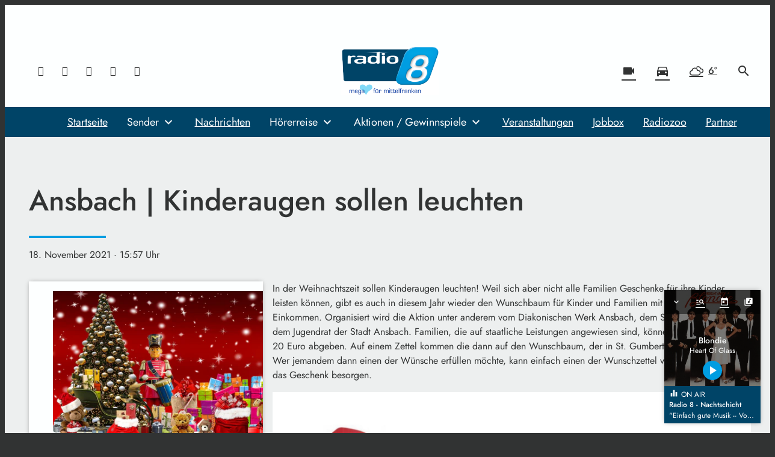

--- FILE ---
content_type: text/html; charset=utf-8
request_url: https://www.radio8.de/ansbach-kinderaugen-sollen-leuchten-206022/
body_size: 48202
content:
<!DOCTYPE html>
<html lang="de">
<head>
	<meta charset="UTF-8">
	<meta name="viewport" content="width=device-width,initial-scale=1.0,minimum-scale=1.0,maximum-scale=1.0,viewport-fit=cover">

	<title>Ansbach | Kinderaugen sollen leuchten | Radio 8</title>

	<meta http-equiv="X-UA-Compatible" content="IE=edge">
	<meta name="format-detection" content="telephone=no">

	<link rel="profile" href="http://gmpg.org/xfn/11">

	<link rel="amphtml" href="https://www.radio8.de/amp/ansbach-kinderaugen-sollen-leuchten-206022/">
<link rel="canonical" href="https://www.radio8.de/ansbach-kinderaugen-sollen-leuchten-206022/" />
<meta name='robots' content='max-image-preview:large' />
	<style>img:is([sizes="auto" i], [sizes^="auto," i]) { contain-intrinsic-size: 3000px 1500px }</style>
	<meta name="description" content="Ansbach | Kinderaugen sollen leuchten"/><meta property="og:url" content="https://www.radio8.de/ansbach-kinderaugen-sollen-leuchten-206022/"/><meta property="og:title" content="Ansbach | Kinderaugen sollen leuchten"/><meta property="og:description" content="Ansbach | Kinderaugen sollen leuchten"/><meta property="og:type" content="article"/><meta property="article:published_time" content="2021-11-18 15:57:04"/><meta property="article:modified_time" content="2021-11-18 15:57:04"/><meta property="og:image" content="https://www.radio8.de/storage/thumbs/1200x630c/r:1637251005/206027.jpg"/><meta property="og:image:type" content="image/jpeg"/><meta property="og:image:width" content="1200"/><meta property="og:image:height" content="630"/>
<script type="application/ld+json">
{
"@context": "https://schema.org",
"@type": "NewsArticle", 
"@id": "https://www.radio8.de/ansbach-kinderaugen-sollen-leuchten-206022/", 
"author": {
"@type": "Person", 
"name": "Info Radio8"
}, 
"headline": "Ansbach | Kinderaugen sollen leuchten", 
"image": "https://www.radio8.de/storage/thumbs/1200x630c/r:1637251005/206027.jpg", 
"datePublished": "2021-11-18T15:57:04+0000", 
"dateModified": "2021-11-18T15:57:04+0000", 
"url": "https://www.radio8.de/ansbach-kinderaugen-sollen-leuchten-206022/", 
"mainEntityOfPage": {
"@type": "WebPage", 
"@id": "https://www.radio8.de/ansbach-kinderaugen-sollen-leuchten-206022/"
}
}
</script>

<meta name="cmms-cm-r-by" content="user">
<meta name="cmms-cm-g-at" content="2025-11-01 02:30:48">
<meta name="cmms-cm-v-un" content="infinite">
<link rel='dns-prefetch' href='//www.radio8.de' />
<link rel='dns-prefetch' href='//assets.welocal.world' />
<link rel='dns-prefetch' href='//js.hcaptcha.com' />
<link rel='dns-prefetch' href='//imasdk.googleapis.com' />
<link rel="alternate" type="application/rss+xml" title="Radio 8 &raquo; Feed" href="https://www.radio8.de/feed/" />
<link rel="stylesheet" href="https://assets.welocal.world/fonts/Jost:300,300i,400,400i,500,500i,700" type="text/css" media="all">
<style>@font-face{font-family:swiper-icons;src:url(data:application/font-woff;charset=utf-8;base64,\ [base64]//wADZ2x5ZgAAAywAAADMAAAD2MHtryVoZWFkAAABbAAAADAAAAA2E2+eoWhoZWEAAAGcAAAAHwAAACQC9gDzaG10eAAAAigAAAAZAAAArgJkABFsb2NhAAAC0AAAAFoAAABaFQAUGG1heHAAAAG8AAAAHwAAACAAcABAbmFtZQAAA/gAAAE5AAACXvFdBwlwb3N0AAAFNAAAAGIAAACE5s74hXjaY2BkYGAAYpf5Hu/j+W2+MnAzMYDAzaX6QjD6/4//Bxj5GA8AuRwMYGkAPywL13jaY2BkYGA88P8Agx4j+/8fQDYfA1AEBWgDAIB2BOoAeNpjYGRgYNBh4GdgYgABEMnIABJzYNADCQAACWgAsQB42mNgYfzCOIGBlYGB0YcxjYGBwR1Kf2WQZGhhYGBiYGVmgAFGBiQQkOaawtDAoMBQxXjg/wEGPcYDDA4wNUA2CCgwsAAAO4EL6gAAeNpj2M0gyAACqxgGNWBkZ2D4/wMA+xkDdgAAAHjaY2BgYGaAYBkGRgYQiAHyGMF8FgYHIM3DwMHABGQrMOgyWDLEM1T9/w8UBfEMgLzE////P/5//f/V/xv+r4eaAAeMbAxwIUYmIMHEgKYAYjUcsDAwsLKxc3BycfPw8jEQA/[base64]/uznmfPFBNODM2K7MTQ45YEAZqGP81AmGGcF3iPqOop0r1SPTaTbVkfUe4HXj97wYE+yNwWYxwWu4v1ugWHgo3S1XdZEVqWM7ET0cfnLGxWfkgR42o2PvWrDMBSFj/IHLaF0zKjRgdiVMwScNRAoWUoH78Y2icB/yIY09An6AH2Bdu/UB+yxopYshQiEvnvu0dURgDt8QeC8PDw7Fpji3fEA4z/PEJ6YOB5hKh4dj3EvXhxPqH/SKUY3rJ7srZ4FZnh1PMAtPhwP6fl2PMJMPDgeQ4rY8YT6Gzao0eAEA409DuggmTnFnOcSCiEiLMgxCiTI6Cq5DZUd3Qmp10vO0LaLTd2cjN4fOumlc7lUYbSQcZFkutRG7g6JKZKy0RmdLY680CDnEJ+UMkpFFe1RN7nxdVpXrC4aTtnaurOnYercZg2YVmLN/d/gczfEimrE/fs/bOuq29Zmn8tloORaXgZgGa78yO9/cnXm2BpaGvq25Dv9S4E9+5SIc9PqupJKhYFSSl47+Qcr1mYNAAAAeNptw0cKwkAAAMDZJA8Q7OUJvkLsPfZ6zFVERPy8qHh2YER+3i/BP83vIBLLySsoKimrqKqpa2hp6+jq6RsYGhmbmJqZSy0sraxtbO3sHRydnEMU4uR6yx7JJXveP7WrDycAAAAAAAH//wACeNpjYGRgYOABYhkgZgJCZgZNBkYGLQZtIJsFLMYAAAw3ALgAeNolizEKgDAQBCchRbC2sFER0YD6qVQiBCv/H9ezGI6Z5XBAw8CBK/m5iQQVauVbXLnOrMZv2oLdKFa8Pjuru2hJzGabmOSLzNMzvutpB3N42mNgZGBg4GKQYzBhYMxJLMlj4GBgAYow/P/PAJJhLM6sSoWKfWCAAwDAjgbRAAB42mNgYGBkAIIbCZo5IPrmUn0hGA0AO8EFTQAA);font-weight:400;font-style:normal}:root{--swiper-theme-color:#007aff}.swiper,swiper-container{margin-left:auto;margin-right:auto;position:relative;overflow:hidden;list-style:none;padding:0;z-index:1;display:block}.swiper-vertical>.swiper-wrapper{flex-direction:column}.swiper-wrapper{position:relative;width:100%;height:100%;z-index:1;display:flex;transition-property:transform;transition-timing-function:var(--swiper-wrapper-transition-timing-function,initial);box-sizing:content-box}.swiper-android .swiper-slide,.swiper-wrapper{transform:translateZ(0)}.swiper-horizontal{touch-action:pan-y}.swiper-vertical{touch-action:pan-x}.swiper-slide,swiper-slide{flex-shrink:0;width:100%;height:100%;position:relative;transition-property:transform;display:block}.swiper-slide-invisible-blank{visibility:hidden}.swiper-autoheight,.swiper-autoheight .swiper-slide{height:auto}.swiper-autoheight .swiper-wrapper{align-items:flex-start;transition-property:transform,height}.swiper-backface-hidden .swiper-slide{transform:translateZ(0);-webkit-backface-visibility:hidden;backface-visibility:hidden}.swiper-3d.swiper-css-mode .swiper-wrapper{perspective:1200px}.swiper-3d .swiper-wrapper{transform-style:preserve-3d}.swiper-3d{perspective:1200px}.swiper-3d .swiper-cube-shadow,.swiper-3d .swiper-slide,.swiper-3d .swiper-slide-shadow,.swiper-3d .swiper-slide-shadow-bottom,.swiper-3d .swiper-slide-shadow-left,.swiper-3d .swiper-slide-shadow-right,.swiper-3d .swiper-slide-shadow-top{transform-style:preserve-3d}.swiper-3d .swiper-slide-shadow,.swiper-3d .swiper-slide-shadow-bottom,.swiper-3d .swiper-slide-shadow-left,.swiper-3d .swiper-slide-shadow-right,.swiper-3d .swiper-slide-shadow-top{position:absolute;left:0;top:0;width:100%;height:100%;pointer-events:none;z-index:10}.swiper-3d .swiper-slide-shadow{background:rgba(0,0,0,.15)}.swiper-3d .swiper-slide-shadow-left{background-image:linear-gradient(to left,rgba(0,0,0,.5),rgba(0,0,0,0))}.swiper-3d .swiper-slide-shadow-right{background-image:linear-gradient(to right,rgba(0,0,0,.5),rgba(0,0,0,0))}.swiper-3d .swiper-slide-shadow-top{background-image:linear-gradient(to top,rgba(0,0,0,.5),rgba(0,0,0,0))}.swiper-3d .swiper-slide-shadow-bottom{background-image:linear-gradient(to bottom,rgba(0,0,0,.5),rgba(0,0,0,0))}.swiper-css-mode>.swiper-wrapper{overflow:auto;scrollbar-width:none;-ms-overflow-style:none}.swiper-css-mode>.swiper-wrapper::-webkit-scrollbar{display:none}.swiper-css-mode>.swiper-wrapper>.swiper-slide{scroll-snap-align:start start}.swiper-horizontal.swiper-css-mode>.swiper-wrapper{scroll-snap-type:x mandatory}.swiper-vertical.swiper-css-mode>.swiper-wrapper{scroll-snap-type:y mandatory}.swiper-css-mode.swiper-free-mode>.swiper-wrapper{scroll-snap-type:none}.swiper-css-mode.swiper-free-mode>.swiper-wrapper>.swiper-slide{scroll-snap-align:none}.swiper-centered>.swiper-wrapper:before{content:"";flex-shrink:0;order:9999}.swiper-centered>.swiper-wrapper>.swiper-slide{scroll-snap-align:center center;scroll-snap-stop:always}.swiper-centered.swiper-horizontal>.swiper-wrapper>.swiper-slide:first-child{margin-inline-start:var(--swiper-centered-offset-before)}.swiper-centered.swiper-horizontal>.swiper-wrapper:before{height:100%;min-height:1px;width:var(--swiper-centered-offset-after)}.swiper-centered.swiper-vertical>.swiper-wrapper>.swiper-slide:first-child{margin-block-start:var(--swiper-centered-offset-before)}.swiper-centered.swiper-vertical>.swiper-wrapper:before{width:100%;min-width:1px;height:var(--swiper-centered-offset-after)}.swiper-lazy-preloader{width:42px;height:42px;position:absolute;left:50%;top:50%;margin-left:-21px;margin-top:-21px;z-index:10;transform-origin:50%;box-sizing:border-box;border:4px solid var(--swiper-preloader-color,var(--swiper-theme-color));border-radius:50%;border-top-color:transparent}.swiper-watch-progress .swiper-slide-visible .swiper-lazy-preloader,.swiper:not(.swiper-watch-progress) .swiper-lazy-preloader,swiper-container:not(.swiper-watch-progress) .swiper-lazy-preloader{animation:swiper-preloader-spin 1s infinite linear}.swiper-lazy-preloader-white{--swiper-preloader-color:#fff}.swiper-lazy-preloader-black{--swiper-preloader-color:#000}@keyframes swiper-preloader-spin{0%{transform:rotate(0)}to{transform:rotate(360deg)}}:root{--swiper-navigation-size:44px}.swiper-button-next,.swiper-button-prev{position:absolute;top:var(--swiper-navigation-top-offset,50%);width:calc(var(--swiper-navigation-size)/ 44 * 27);height:var(--swiper-navigation-size);margin-top:calc(0px - (var(--swiper-navigation-size)/ 2));z-index:10;cursor:pointer;display:flex;align-items:center;justify-content:center;color:var(--swiper-navigation-color,var(--swiper-theme-color))}.swiper-button-next.swiper-button-disabled,.swiper-button-prev.swiper-button-disabled{opacity:.35;cursor:auto;pointer-events:none}.swiper-button-next.swiper-button-hidden,.swiper-button-prev.swiper-button-hidden{opacity:0;cursor:auto;pointer-events:none}.swiper-navigation-disabled .swiper-button-next,.swiper-navigation-disabled .swiper-button-prev{display:none!important}.swiper-button-next:after,.swiper-button-prev:after{font-family:swiper-icons;font-size:var(--swiper-navigation-size);text-transform:none!important;letter-spacing:0;font-variant:initial;line-height:1}.swiper-button-prev,.swiper-rtl .swiper-button-next{left:var(--swiper-navigation-sides-offset,10px);right:auto}.swiper-button-prev:after,.swiper-rtl .swiper-button-next:after{content:"prev"}.swiper-button-next,.swiper-rtl .swiper-button-prev{right:var(--swiper-navigation-sides-offset,10px);left:auto}.swiper-button-next:after,.swiper-rtl .swiper-button-prev:after{content:"next"}.swiper-button-lock{display:none}.swiper-pagination{position:absolute;text-align:center;transition:.3s opacity;transform:translateZ(0);z-index:10}.swiper-pagination.swiper-pagination-hidden{opacity:0}.swiper-pagination-disabled>.swiper-pagination,.swiper-pagination.swiper-pagination-disabled{display:none!important}.swiper-horizontal>.swiper-pagination-bullets,.swiper-pagination-bullets.swiper-pagination-horizontal,.swiper-pagination-custom,.swiper-pagination-fraction{bottom:var(--swiper-pagination-bottom,8px);top:var(--swiper-pagination-top,auto);left:0;width:100%}.swiper-pagination-bullets-dynamic{overflow:hidden;font-size:0}.swiper-pagination-bullets-dynamic .swiper-pagination-bullet{transform:scale(.33);position:relative}.swiper-pagination-bullets-dynamic .swiper-pagination-bullet-active,.swiper-pagination-bullets-dynamic .swiper-pagination-bullet-active-main{transform:scale(1)}.swiper-pagination-bullets-dynamic .swiper-pagination-bullet-active-prev{transform:scale(.66)}.swiper-pagination-bullets-dynamic .swiper-pagination-bullet-active-prev-prev{transform:scale(.33)}.swiper-pagination-bullets-dynamic .swiper-pagination-bullet-active-next{transform:scale(.66)}.swiper-pagination-bullets-dynamic .swiper-pagination-bullet-active-next-next{transform:scale(.33)}.swiper-pagination-bullet{width:var(--swiper-pagination-bullet-width,var(--swiper-pagination-bullet-size,8px));height:var(--swiper-pagination-bullet-height,var(--swiper-pagination-bullet-size,8px));display:inline-block;border-radius:var(--swiper-pagination-bullet-border-radius,50%);background:var(--swiper-pagination-bullet-inactive-color,#000);opacity:var(--swiper-pagination-bullet-inactive-opacity, .2)}button.swiper-pagination-bullet{border:none;margin:0;padding:0;box-shadow:none;-webkit-appearance:none;appearance:none}.swiper-pagination-clickable .swiper-pagination-bullet{cursor:pointer}.swiper-pagination-bullet:only-child{display:none!important}.swiper-pagination-bullet-active{opacity:var(--swiper-pagination-bullet-opacity, 1);background:var(--swiper-pagination-color,var(--swiper-theme-color))}.swiper-pagination-vertical.swiper-pagination-bullets,.swiper-vertical>.swiper-pagination-bullets{right:var(--swiper-pagination-right,8px);left:var(--swiper-pagination-left,auto);top:50%;transform:translate3d(0,-50%,0)}.swiper-pagination-vertical.swiper-pagination-bullets .swiper-pagination-bullet,.swiper-vertical>.swiper-pagination-bullets .swiper-pagination-bullet{margin:var(--swiper-pagination-bullet-vertical-gap,6px) 0;display:block}.swiper-pagination-vertical.swiper-pagination-bullets.swiper-pagination-bullets-dynamic,.swiper-vertical>.swiper-pagination-bullets.swiper-pagination-bullets-dynamic{top:50%;transform:translateY(-50%);width:8px}.swiper-pagination-vertical.swiper-pagination-bullets.swiper-pagination-bullets-dynamic .swiper-pagination-bullet,.swiper-vertical>.swiper-pagination-bullets.swiper-pagination-bullets-dynamic .swiper-pagination-bullet{display:inline-block;transition:.2s transform,.2s top}.swiper-horizontal>.swiper-pagination-bullets .swiper-pagination-bullet,.swiper-pagination-horizontal.swiper-pagination-bullets .swiper-pagination-bullet{margin:0 var(--swiper-pagination-bullet-horizontal-gap,4px)}.swiper-horizontal>.swiper-pagination-bullets.swiper-pagination-bullets-dynamic,.swiper-pagination-horizontal.swiper-pagination-bullets.swiper-pagination-bullets-dynamic{left:50%;transform:translate(-50%);white-space:nowrap}.swiper-horizontal>.swiper-pagination-bullets.swiper-pagination-bullets-dynamic .swiper-pagination-bullet,.swiper-pagination-horizontal.swiper-pagination-bullets.swiper-pagination-bullets-dynamic .swiper-pagination-bullet{transition:.2s transform,.2s left}.swiper-horizontal.swiper-rtl>.swiper-pagination-bullets-dynamic .swiper-pagination-bullet,:host(.swiper-horizontal.swiper-rtl) .swiper-pagination-bullets-dynamic .swiper-pagination-bullet{transition:.2s transform,.2s right}.swiper-pagination-fraction{color:var(--swiper-pagination-fraction-color,inherit)}.swiper-pagination-progressbar{background:var(--swiper-pagination-progressbar-bg-color,rgba(0,0,0,.25));position:absolute}.swiper-pagination-progressbar .swiper-pagination-progressbar-fill{background:var(--swiper-pagination-color,var(--swiper-theme-color));position:absolute;left:0;top:0;width:100%;height:100%;transform:scale(0);transform-origin:left top}.swiper-rtl .swiper-pagination-progressbar .swiper-pagination-progressbar-fill{transform-origin:right top}.swiper-horizontal>.swiper-pagination-progressbar,.swiper-pagination-progressbar.swiper-pagination-horizontal,.swiper-pagination-progressbar.swiper-pagination-vertical.swiper-pagination-progressbar-opposite,.swiper-vertical>.swiper-pagination-progressbar.swiper-pagination-progressbar-opposite{width:100%;height:var(--swiper-pagination-progressbar-size,4px);left:0;top:0}.swiper-horizontal>.swiper-pagination-progressbar.swiper-pagination-progressbar-opposite,.swiper-pagination-progressbar.swiper-pagination-horizontal.swiper-pagination-progressbar-opposite,.swiper-pagination-progressbar.swiper-pagination-vertical,.swiper-vertical>.swiper-pagination-progressbar{width:var(--swiper-pagination-progressbar-size,4px);height:100%;left:0;top:0}.swiper-pagination-lock{display:none}.wp-admin-trigger{--outline: 2px solid rgba(255, 255, 255, .2);--border-radius: .25rem;all:unset;position:fixed;top:35%;right:0;display:flex!important;align-items:center;gap:.5rem;padding:1rem 1.5rem;color:#fff;background:#333;outline:var(--outline);border-right:0;border-radius:var(--border-radius) 0 0 var(--border-radius);transform:translate(calc(100% - 4.75rem),-50%);transition:transform .25s ease;animation:wp-admin-trigger 1s 0s 1 ease;cursor:pointer;user-select:none;z-index:10001}.wp-admin-trigger:hover{transform:translateY(-50%)}.wp-admin-trigger:hover .wp-admin-trigger__label{opacity:1}.wp-admin-trigger__icon{display:block;width:1.75rem;height:1.75rem}.wp-admin-trigger__label{font-size:1rem;font-weight:500;opacity:0;transition:opacity .25s ease}@keyframes wp-admin-trigger{0%,50%{transform:translate(100%,-50%)}}.pswp{--pswp-bg: #000;--pswp-placeholder-bg: #222;--pswp-root-z-index: 100000;--pswp-preloader-color: rgba(79, 79, 79, .4);--pswp-preloader-color-secondary: rgba(255, 255, 255, .9);--pswp-icon-color: #fff;--pswp-icon-color-secondary: #4f4f4f;--pswp-icon-stroke-color: #4f4f4f;--pswp-icon-stroke-width: 2px;--pswp-error-text-color: var(--pswp-icon-color)}.pswp{position:fixed;top:0;left:0;width:100%;height:100%;z-index:var(--pswp-root-z-index);display:none;touch-action:none;outline:0;opacity:.003;contain:layout style size;-webkit-tap-highlight-color:rgba(0,0,0,0)}.pswp:focus{outline:0}.pswp *{box-sizing:border-box}.pswp img{max-width:none}.pswp--open{display:block}.pswp,.pswp__bg{transform:translateZ(0);will-change:opacity}.pswp__bg{opacity:.005;background:var(--pswp-bg)}.pswp,.pswp__scroll-wrap{overflow:hidden}.pswp__scroll-wrap,.pswp__bg,.pswp__container,.pswp__item,.pswp__content,.pswp__img,.pswp__zoom-wrap{position:absolute;top:0;left:0;width:100%;height:100%}.pswp__img,.pswp__zoom-wrap{width:auto;height:auto}.pswp--click-to-zoom.pswp--zoom-allowed .pswp__img{cursor:-webkit-zoom-in;cursor:-moz-zoom-in;cursor:zoom-in}.pswp--click-to-zoom.pswp--zoomed-in .pswp__img{cursor:move;cursor:-webkit-grab;cursor:-moz-grab;cursor:grab}.pswp--click-to-zoom.pswp--zoomed-in .pswp__img:active{cursor:-webkit-grabbing;cursor:-moz-grabbing;cursor:grabbing}.pswp--no-mouse-drag.pswp--zoomed-in .pswp__img,.pswp--no-mouse-drag.pswp--zoomed-in .pswp__img:active,.pswp__img{cursor:-webkit-zoom-out;cursor:-moz-zoom-out;cursor:zoom-out}.pswp__container,.pswp__img,.pswp__button,.pswp__counter{-webkit-user-select:none;-moz-user-select:none;-ms-user-select:none;user-select:none}.pswp__item{z-index:1;overflow:hidden}.pswp__hidden{display:none!important}.pswp__content{pointer-events:none}.pswp__content>*{pointer-events:auto}.pswp__error-msg-container{display:grid}.pswp__error-msg{margin:auto;font-size:1em;line-height:1;color:var(--pswp-error-text-color)}.pswp .pswp__hide-on-close{opacity:.005;will-change:opacity;transition:opacity var(--pswp-transition-duration) cubic-bezier(.4,0,.22,1);z-index:10;pointer-events:none}.pswp--ui-visible .pswp__hide-on-close{opacity:1;pointer-events:auto}.pswp__button{position:relative;display:block;width:50px;height:60px;padding:0;margin:0;overflow:hidden;cursor:pointer;background:none;border:0;box-shadow:none;opacity:.85;-webkit-appearance:none;-webkit-touch-callout:none}.pswp__button:hover,.pswp__button:active,.pswp__button:focus{transition:none;padding:0;background:none;border:0;box-shadow:none;opacity:1}.pswp__button:disabled{opacity:.3;cursor:auto}.pswp__icn{fill:var(--pswp-icon-color);color:var(--pswp-icon-color-secondary)}.pswp__icn{position:absolute;top:14px;left:9px;width:32px;height:32px;overflow:hidden;pointer-events:none}.pswp__icn-shadow{stroke:var(--pswp-icon-stroke-color);stroke-width:var(--pswp-icon-stroke-width);fill:none}.pswp__icn:focus{outline:0}div.pswp__img--placeholder,.pswp__img--with-bg{background:var(--pswp-placeholder-bg)}.pswp__top-bar{position:absolute;left:0;top:0;width:100%;height:60px;display:flex;flex-direction:row;justify-content:flex-end;z-index:10;pointer-events:none!important}.pswp__top-bar>*{pointer-events:auto;will-change:opacity}.pswp__button--close{margin-right:6px}.pswp__button--arrow{position:absolute;top:0;width:75px;height:100px;top:50%;margin-top:-50px}.pswp__button--arrow:disabled{display:none;cursor:default}.pswp__button--arrow .pswp__icn{top:50%;margin-top:-30px;width:60px;height:60px;background:none;border-radius:0}.pswp--one-slide .pswp__button--arrow{display:none}.pswp--touch .pswp__button--arrow{visibility:hidden}.pswp--has_mouse .pswp__button--arrow{visibility:visible}.pswp__button--arrow--prev{right:auto;left:0px}.pswp__button--arrow--next{right:0px}.pswp__button--arrow--next .pswp__icn{left:auto;right:14px;transform:scaleX(-1)}.pswp__button--zoom{display:none}.pswp--zoom-allowed .pswp__button--zoom{display:block}.pswp--zoomed-in .pswp__zoom-icn-bar-v{display:none}.pswp__preloader{position:relative;overflow:hidden;width:50px;height:60px;margin-right:auto}.pswp__preloader .pswp__icn{opacity:0;transition:opacity .2s linear;animation:pswp-clockwise .6s linear infinite}.pswp__preloader--active .pswp__icn{opacity:.85}@keyframes pswp-clockwise{0%{transform:rotate(0)}to{transform:rotate(360deg)}}.pswp__counter{height:30px;margin-top:15px;margin-inline-start:20px;font-size:14px;line-height:30px;color:var(--pswp-icon-color);text-shadow:1px 1px 3px var(--pswp-icon-color-secondary);opacity:.85}.pswp--one-slide .pswp__counter{display:none}@layer reset{body,div,dl,dt,dd,ul,ol,li,h1,h2,h3,h4,h5,h6,pre,code,form,fieldset,legend,input,textarea,p,blockquote,th,td,figure{margin:0;padding:0}table{border-collapse:collapse;border-spacing:0}fieldset,img{border:0}address,caption,cite,code,dfn,em,strong,th,var{font-style:normal;font-weight:400}ol,ul{list-style:none}caption,th{text-align:left}h1,h2,h3,h4,h5,h6{font-size:100%;font-weight:400;margin:0;padding:0}q:before,q:after{content:""}abbr,acronym{border:0;font-variant:normal}sup{vertical-align:text-top}sub{vertical-align:text-bottom}input,textarea,select{font-family:inherit;font-size:inherit;font-weight:inherit}button{all:unset;cursor:pointer}legend{color:#000}a{text-decoration:none}.clr{clear:both}.dashicons{width:auto;height:auto;font-size:inherit;line-height:inherit}*{-webkit-tap-highlight-color:rgba(0,0,0,0)}}.iconSet{flex:0 0 auto;display:inline-block;width:1em;font-family:var(--font-icons, "Material Icons");font-weight:400;font-style:normal;font-size:24px;line-height:1;text-transform:none;letter-spacing:normal;word-wrap:normal;white-space:nowrap;direction:ltr;user-select:none;overflow:hidden;-webkit-font-smoothing:antialiased;text-rendering:optimizeLegibility;-moz-osx-font-smoothing:grayscale;font-feature-settings:"liga"}.fade-enter-from,.fade-leave-to{opacity:0}.fade-enter-active,.fade-leave-active{transition:opacity .5s ease}@media (prefers-reduced-motion: reduce){.fade-enter-active,.fade-leave-active{transition:none}}.fade_fast-enter-from,.fade_fast-leave-to{opacity:0}.fade_fast-enter-active,.fade_fast-leave-active{transition:opacity .25s ease}@media (prefers-reduced-motion: reduce){.fade_fast-enter-active,.fade_fast-leave-active{transition:none}}.fade_default-enter-from,.fade_default-leave-to{opacity:0}.fade_default-enter-active,.fade_default-leave-active{transition:opacity .5s ease}@media (prefers-reduced-motion: reduce){.fade_default-enter-active,.fade_default-leave-active{transition:none}}.fade_slow-enter-from,.fade_slow-leave-to{opacity:0}.fade_slow-enter-active,.fade_slow-leave-active{transition:opacity 1s ease}@media (prefers-reduced-motion: reduce){.fade_slow-enter-active,.fade_slow-leave-active{transition:none}}.fade_bounce-enter-from,.fade_bounce-leave-to{opacity:0}.fade_bounce-enter-active,.fade_bounce-leave-active{transition:opacity .75s cubic-bezier(.5,0,.5,2)}@media (prefers-reduced-motion: reduce){.fade_bounce-enter-active,.fade_bounce-leave-active{transition:none}}.replace-enter-from,.replace-enter-active{position:absolute!important}.replace-enter-from,.replace-leave-to{opacity:0}.replace-enter-active,.replace-leave-active{transition:opacity .5s ease}@media (prefers-reduced-motion: reduce){.replace-enter-active,.replace-leave-active{transition:none}}.replace_fast-enter-from,.replace_fast-enter-active{position:absolute!important}.replace_fast-enter-from,.replace_fast-leave-to{opacity:0}.replace_fast-enter-active,.replace_fast-leave-active{transition:opacity .25s ease}@media (prefers-reduced-motion: reduce){.replace_fast-enter-active,.replace_fast-leave-active{transition:none}}.replace_default-enter-from,.replace_default-enter-active{position:absolute!important}.replace_default-enter-from,.replace_default-leave-to{opacity:0}.replace_default-enter-active,.replace_default-leave-active{transition:opacity .5s ease}@media (prefers-reduced-motion: reduce){.replace_default-enter-active,.replace_default-leave-active{transition:none}}.replace_slow-enter-from,.replace_slow-enter-active{position:absolute!important}.replace_slow-enter-from,.replace_slow-leave-to{opacity:0}.replace_slow-enter-active,.replace_slow-leave-active{transition:opacity 1s ease}@media (prefers-reduced-motion: reduce){.replace_slow-enter-active,.replace_slow-leave-active{transition:none}}.replace_bounce-enter-from,.replace_bounce-enter-active{position:absolute!important}.replace_bounce-enter-from,.replace_bounce-leave-to{opacity:0}.replace_bounce-enter-active,.replace_bounce-leave-active{transition:opacity .75s cubic-bezier(.5,0,.5,2)}@media (prefers-reduced-motion: reduce){.replace_bounce-enter-active,.replace_bounce-leave-active{transition:none}}.replace-transform-enter-from,.replace-transform-enter-active{position:absolute!important}.replace-transform-enter-from{transform:scale(0) rotate(20deg)}.replace-transform-leave-to{transform:scale(1.5) rotate(-20deg)}.replace-transform-enter-from,.replace-transform-leave-to{opacity:0}.replace-transform-enter-active,.replace-transform-leave-active{transition:opacity .5s ease,transform .5s ease}@media (prefers-reduced-motion: reduce){.replace-transform-enter-active,.replace-transform-leave-active{transition:none}}.replace-transform_fast-enter-from,.replace-transform_fast-enter-active{position:absolute!important}.replace-transform_fast-enter-from{transform:scale(0) rotate(20deg)}.replace-transform_fast-leave-to{transform:scale(1.5) rotate(-20deg)}.replace-transform_fast-enter-from,.replace-transform_fast-leave-to{opacity:0}.replace-transform_fast-enter-active,.replace-transform_fast-leave-active{transition:opacity .25s ease,transform .25s ease}@media (prefers-reduced-motion: reduce){.replace-transform_fast-enter-active,.replace-transform_fast-leave-active{transition:none}}.replace-transform_default-enter-from,.replace-transform_default-enter-active{position:absolute!important}.replace-transform_default-enter-from{transform:scale(0) rotate(20deg)}.replace-transform_default-leave-to{transform:scale(1.5) rotate(-20deg)}.replace-transform_default-enter-from,.replace-transform_default-leave-to{opacity:0}.replace-transform_default-enter-active,.replace-transform_default-leave-active{transition:opacity .5s ease,transform .5s ease}@media (prefers-reduced-motion: reduce){.replace-transform_default-enter-active,.replace-transform_default-leave-active{transition:none}}.replace-transform_slow-enter-from,.replace-transform_slow-enter-active{position:absolute!important}.replace-transform_slow-enter-from{transform:scale(0) rotate(20deg)}.replace-transform_slow-leave-to{transform:scale(1.5) rotate(-20deg)}.replace-transform_slow-enter-from,.replace-transform_slow-leave-to{opacity:0}.replace-transform_slow-enter-active,.replace-transform_slow-leave-active{transition:opacity 1s ease,transform 1s ease}@media (prefers-reduced-motion: reduce){.replace-transform_slow-enter-active,.replace-transform_slow-leave-active{transition:none}}.replace-transform_bounce-enter-from,.replace-transform_bounce-enter-active{position:absolute!important}.replace-transform_bounce-enter-from{transform:scale(0) rotate(20deg)}.replace-transform_bounce-leave-to{transform:scale(1.5) rotate(-20deg)}.replace-transform_bounce-enter-from,.replace-transform_bounce-leave-to{opacity:0}.replace-transform_bounce-enter-active,.replace-transform_bounce-leave-active{transition:opacity .75s cubic-bezier(.5,0,.5,2),transform .75s cubic-bezier(.5,0,.5,2)}@media (prefers-reduced-motion: reduce){.replace-transform_bounce-enter-active,.replace-transform_bounce-leave-active{transition:none}}.scale-enter-from,.scale-leave-to{opacity:0;transform:scale(0)}.scale-enter-active,.scale-leave-active{transition:opacity .5s ease,transform .5s ease}@media (prefers-reduced-motion: reduce){.scale-enter-active,.scale-leave-active{transition:none}}.scale-up-enter-from,.scale-up-leave-to{opacity:0;transform:scale(0)}.scale-up-enter-active,.scale-up-leave-active{transition:opacity .5s ease,transform .5s ease}@media (prefers-reduced-motion: reduce){.scale-up-enter-active,.scale-up-leave-active{transition:none}}.scale-down-enter-from,.scale-down-leave-to{opacity:0;transform:scale(2)}.scale-down-enter-active,.scale-down-leave-active{transition:opacity .5s ease,transform .5s ease}@media (prefers-reduced-motion: reduce){.scale-down-enter-active,.scale-down-leave-active{transition:none}}.scale_fast-enter-from,.scale_fast-leave-to{opacity:0;transform:scale(0)}.scale_fast-enter-active,.scale_fast-leave-active{transition:opacity .25s ease,transform .25s ease}@media (prefers-reduced-motion: reduce){.scale_fast-enter-active,.scale_fast-leave-active{transition:none}}.scale-up_fast-enter-from,.scale-up_fast-leave-to{opacity:0;transform:scale(0)}.scale-up_fast-enter-active,.scale-up_fast-leave-active{transition:opacity .25s ease,transform .25s ease}@media (prefers-reduced-motion: reduce){.scale-up_fast-enter-active,.scale-up_fast-leave-active{transition:none}}.scale-down_fast-enter-from,.scale-down_fast-leave-to{opacity:0;transform:scale(2)}.scale-down_fast-enter-active,.scale-down_fast-leave-active{transition:opacity .25s ease,transform .25s ease}@media (prefers-reduced-motion: reduce){.scale-down_fast-enter-active,.scale-down_fast-leave-active{transition:none}}.scale_default-enter-from,.scale_default-leave-to{opacity:0;transform:scale(0)}.scale_default-enter-active,.scale_default-leave-active{transition:opacity .5s ease,transform .5s ease}@media (prefers-reduced-motion: reduce){.scale_default-enter-active,.scale_default-leave-active{transition:none}}.scale-up_default-enter-from,.scale-up_default-leave-to{opacity:0;transform:scale(0)}.scale-up_default-enter-active,.scale-up_default-leave-active{transition:opacity .5s ease,transform .5s ease}@media (prefers-reduced-motion: reduce){.scale-up_default-enter-active,.scale-up_default-leave-active{transition:none}}.scale-down_default-enter-from,.scale-down_default-leave-to{opacity:0;transform:scale(2)}.scale-down_default-enter-active,.scale-down_default-leave-active{transition:opacity .5s ease,transform .5s ease}@media (prefers-reduced-motion: reduce){.scale-down_default-enter-active,.scale-down_default-leave-active{transition:none}}.scale_slow-enter-from,.scale_slow-leave-to{opacity:0;transform:scale(0)}.scale_slow-enter-active,.scale_slow-leave-active{transition:opacity 1s ease,transform 1s ease}@media (prefers-reduced-motion: reduce){.scale_slow-enter-active,.scale_slow-leave-active{transition:none}}.scale-up_slow-enter-from,.scale-up_slow-leave-to{opacity:0;transform:scale(0)}.scale-up_slow-enter-active,.scale-up_slow-leave-active{transition:opacity 1s ease,transform 1s ease}@media (prefers-reduced-motion: reduce){.scale-up_slow-enter-active,.scale-up_slow-leave-active{transition:none}}.scale-down_slow-enter-from,.scale-down_slow-leave-to{opacity:0;transform:scale(2)}.scale-down_slow-enter-active,.scale-down_slow-leave-active{transition:opacity 1s ease,transform 1s ease}@media (prefers-reduced-motion: reduce){.scale-down_slow-enter-active,.scale-down_slow-leave-active{transition:none}}.scale_bounce-enter-from,.scale_bounce-leave-to{opacity:0;transform:scale(0)}.scale_bounce-enter-active,.scale_bounce-leave-active{transition:opacity .75s cubic-bezier(.5,0,.5,2),transform .75s cubic-bezier(.5,0,.5,2)}@media (prefers-reduced-motion: reduce){.scale_bounce-enter-active,.scale_bounce-leave-active{transition:none}}.scale-up_bounce-enter-from,.scale-up_bounce-leave-to{opacity:0;transform:scale(0)}.scale-up_bounce-enter-active,.scale-up_bounce-leave-active{transition:opacity .75s cubic-bezier(.5,0,.5,2),transform .75s cubic-bezier(.5,0,.5,2)}@media (prefers-reduced-motion: reduce){.scale-up_bounce-enter-active,.scale-up_bounce-leave-active{transition:none}}.scale-down_bounce-enter-from,.scale-down_bounce-leave-to{opacity:0;transform:scale(2)}.scale-down_bounce-enter-active,.scale-down_bounce-leave-active{transition:opacity .75s cubic-bezier(.5,0,.5,2),transform .75s cubic-bezier(.5,0,.5,2)}@media (prefers-reduced-motion: reduce){.scale-down_bounce-enter-active,.scale-down_bounce-leave-active{transition:none}}.slide-enter-from,.slide-leave-to{transform:translateY(100%)}.slide-enter-active,.slide-leave-active{transition:transform .5s ease}@media (prefers-reduced-motion: reduce){.slide-enter-active,.slide-leave-active{transition:none}}.slide-down-enter-from,.slide-down-leave-to{transform:translateY(-100%)}.slide-down-enter-active,.slide-down-leave-active{transition:transform .5s ease}@media (prefers-reduced-motion: reduce){.slide-down-enter-active,.slide-down-leave-active{transition:none}}.slide-right-enter-from,.slide-right-leave-to{transform:translate(-100%)}.slide-right-enter-active,.slide-right-leave-active{transition:transform .5s ease}@media (prefers-reduced-motion: reduce){.slide-right-enter-active,.slide-right-leave-active{transition:none}}.slide-up-enter-from,.slide-up-leave-to{transform:translateY(100%)}.slide-up-enter-active,.slide-up-leave-active{transition:transform .5s ease}@media (prefers-reduced-motion: reduce){.slide-up-enter-active,.slide-up-leave-active{transition:none}}.slide-left-enter-from,.slide-left-leave-to{transform:translate(100%)}.slide-left-enter-active,.slide-left-leave-active{transition:transform .5s ease}@media (prefers-reduced-motion: reduce){.slide-left-enter-active,.slide-left-leave-active{transition:none}}.slide_fast-enter-from,.slide_fast-leave-to{transform:translateY(100%)}.slide_fast-enter-active,.slide_fast-leave-active{transition:transform .25s ease}@media (prefers-reduced-motion: reduce){.slide_fast-enter-active,.slide_fast-leave-active{transition:none}}.slide-down_fast-enter-from,.slide-down_fast-leave-to{transform:translateY(-100%)}.slide-down_fast-enter-active,.slide-down_fast-leave-active{transition:transform .25s ease}@media (prefers-reduced-motion: reduce){.slide-down_fast-enter-active,.slide-down_fast-leave-active{transition:none}}.slide-right_fast-enter-from,.slide-right_fast-leave-to{transform:translate(-100%)}.slide-right_fast-enter-active,.slide-right_fast-leave-active{transition:transform .25s ease}@media (prefers-reduced-motion: reduce){.slide-right_fast-enter-active,.slide-right_fast-leave-active{transition:none}}.slide-up_fast-enter-from,.slide-up_fast-leave-to{transform:translateY(100%)}.slide-up_fast-enter-active,.slide-up_fast-leave-active{transition:transform .25s ease}@media (prefers-reduced-motion: reduce){.slide-up_fast-enter-active,.slide-up_fast-leave-active{transition:none}}.slide-left_fast-enter-from,.slide-left_fast-leave-to{transform:translate(100%)}.slide-left_fast-enter-active,.slide-left_fast-leave-active{transition:transform .25s ease}@media (prefers-reduced-motion: reduce){.slide-left_fast-enter-active,.slide-left_fast-leave-active{transition:none}}.slide_default-enter-from,.slide_default-leave-to{transform:translateY(100%)}.slide_default-enter-active,.slide_default-leave-active{transition:transform .5s ease}@media (prefers-reduced-motion: reduce){.slide_default-enter-active,.slide_default-leave-active{transition:none}}.slide-down_default-enter-from,.slide-down_default-leave-to{transform:translateY(-100%)}.slide-down_default-enter-active,.slide-down_default-leave-active{transition:transform .5s ease}@media (prefers-reduced-motion: reduce){.slide-down_default-enter-active,.slide-down_default-leave-active{transition:none}}.slide-right_default-enter-from,.slide-right_default-leave-to{transform:translate(-100%)}.slide-right_default-enter-active,.slide-right_default-leave-active{transition:transform .5s ease}@media (prefers-reduced-motion: reduce){.slide-right_default-enter-active,.slide-right_default-leave-active{transition:none}}.slide-up_default-enter-from,.slide-up_default-leave-to{transform:translateY(100%)}.slide-up_default-enter-active,.slide-up_default-leave-active{transition:transform .5s ease}@media (prefers-reduced-motion: reduce){.slide-up_default-enter-active,.slide-up_default-leave-active{transition:none}}.slide-left_default-enter-from,.slide-left_default-leave-to{transform:translate(100%)}.slide-left_default-enter-active,.slide-left_default-leave-active{transition:transform .5s ease}@media (prefers-reduced-motion: reduce){.slide-left_default-enter-active,.slide-left_default-leave-active{transition:none}}.slide_slow-enter-from,.slide_slow-leave-to{transform:translateY(100%)}.slide_slow-enter-active,.slide_slow-leave-active{transition:transform 1s ease}@media (prefers-reduced-motion: reduce){.slide_slow-enter-active,.slide_slow-leave-active{transition:none}}.slide-down_slow-enter-from,.slide-down_slow-leave-to{transform:translateY(-100%)}.slide-down_slow-enter-active,.slide-down_slow-leave-active{transition:transform 1s ease}@media (prefers-reduced-motion: reduce){.slide-down_slow-enter-active,.slide-down_slow-leave-active{transition:none}}.slide-right_slow-enter-from,.slide-right_slow-leave-to{transform:translate(-100%)}.slide-right_slow-enter-active,.slide-right_slow-leave-active{transition:transform 1s ease}@media (prefers-reduced-motion: reduce){.slide-right_slow-enter-active,.slide-right_slow-leave-active{transition:none}}.slide-up_slow-enter-from,.slide-up_slow-leave-to{transform:translateY(100%)}.slide-up_slow-enter-active,.slide-up_slow-leave-active{transition:transform 1s ease}@media (prefers-reduced-motion: reduce){.slide-up_slow-enter-active,.slide-up_slow-leave-active{transition:none}}.slide-left_slow-enter-from,.slide-left_slow-leave-to{transform:translate(100%)}.slide-left_slow-enter-active,.slide-left_slow-leave-active{transition:transform 1s ease}@media (prefers-reduced-motion: reduce){.slide-left_slow-enter-active,.slide-left_slow-leave-active{transition:none}}.slide_bounce-enter-from,.slide_bounce-leave-to{transform:translateY(100%)}.slide_bounce-enter-active,.slide_bounce-leave-active{transition:transform .75s cubic-bezier(.5,0,.5,2)}@media (prefers-reduced-motion: reduce){.slide_bounce-enter-active,.slide_bounce-leave-active{transition:none}}.slide-down_bounce-enter-from,.slide-down_bounce-leave-to{transform:translateY(-100%)}.slide-down_bounce-enter-active,.slide-down_bounce-leave-active{transition:transform .75s cubic-bezier(.5,0,.5,2)}@media (prefers-reduced-motion: reduce){.slide-down_bounce-enter-active,.slide-down_bounce-leave-active{transition:none}}.slide-right_bounce-enter-from,.slide-right_bounce-leave-to{transform:translate(-100%)}.slide-right_bounce-enter-active,.slide-right_bounce-leave-active{transition:transform .75s cubic-bezier(.5,0,.5,2)}@media (prefers-reduced-motion: reduce){.slide-right_bounce-enter-active,.slide-right_bounce-leave-active{transition:none}}.slide-up_bounce-enter-from,.slide-up_bounce-leave-to{transform:translateY(100%)}.slide-up_bounce-enter-active,.slide-up_bounce-leave-active{transition:transform .75s cubic-bezier(.5,0,.5,2)}@media (prefers-reduced-motion: reduce){.slide-up_bounce-enter-active,.slide-up_bounce-leave-active{transition:none}}.slide-left_bounce-enter-from,.slide-left_bounce-leave-to{transform:translate(100%)}.slide-left_bounce-enter-active,.slide-left_bounce-leave-active{transition:transform .75s cubic-bezier(.5,0,.5,2)}@media (prefers-reduced-motion: reduce){.slide-left_bounce-enter-active,.slide-left_bounce-leave-active{transition:none}}.slide-fade-enter-from,.slide-fade-leave-to{opacity:0;transform:translateY(100%)}.slide-fade-enter-active,.slide-fade-leave-active{transition:opacity .5s ease,transform .5s ease}@media (prefers-reduced-motion: reduce){.slide-fade-enter-active,.slide-fade-leave-active{transition:none}}.slide-fade-down-enter-from,.slide-fade-down-leave-to{opacity:0;transform:translateY(-100%)}.slide-fade-down-enter-active,.slide-fade-down-leave-active{transition:opacity .5s ease,transform .5s ease}@media (prefers-reduced-motion: reduce){.slide-fade-down-enter-active,.slide-fade-down-leave-active{transition:none}}.slide-fade-right-enter-from,.slide-fade-right-leave-to{opacity:0;transform:translate(-100%)}.slide-fade-right-enter-active,.slide-fade-right-leave-active{transition:opacity .5s ease,transform .5s ease}@media (prefers-reduced-motion: reduce){.slide-fade-right-enter-active,.slide-fade-right-leave-active{transition:none}}.slide-fade-up-enter-from,.slide-fade-up-leave-to{opacity:0;transform:translateY(100%)}.slide-fade-up-enter-active,.slide-fade-up-leave-active{transition:opacity .5s ease,transform .5s ease}@media (prefers-reduced-motion: reduce){.slide-fade-up-enter-active,.slide-fade-up-leave-active{transition:none}}.slide-fade-left-enter-from,.slide-fade-left-leave-to{opacity:0;transform:translate(100%)}.slide-fade-left-enter-active,.slide-fade-left-leave-active{transition:opacity .5s ease,transform .5s ease}@media (prefers-reduced-motion: reduce){.slide-fade-left-enter-active,.slide-fade-left-leave-active{transition:none}}.slide-fade_fast-enter-from,.slide-fade_fast-leave-to{opacity:0;transform:translateY(100%)}.slide-fade_fast-enter-active,.slide-fade_fast-leave-active{transition:opacity .25s ease,transform .25s ease}@media (prefers-reduced-motion: reduce){.slide-fade_fast-enter-active,.slide-fade_fast-leave-active{transition:none}}.slide-fade-down_fast-enter-from,.slide-fade-down_fast-leave-to{opacity:0;transform:translateY(-100%)}.slide-fade-down_fast-enter-active,.slide-fade-down_fast-leave-active{transition:opacity .25s ease,transform .25s ease}@media (prefers-reduced-motion: reduce){.slide-fade-down_fast-enter-active,.slide-fade-down_fast-leave-active{transition:none}}.slide-fade-right_fast-enter-from,.slide-fade-right_fast-leave-to{opacity:0;transform:translate(-100%)}.slide-fade-right_fast-enter-active,.slide-fade-right_fast-leave-active{transition:opacity .25s ease,transform .25s ease}@media (prefers-reduced-motion: reduce){.slide-fade-right_fast-enter-active,.slide-fade-right_fast-leave-active{transition:none}}.slide-fade-up_fast-enter-from,.slide-fade-up_fast-leave-to{opacity:0;transform:translateY(100%)}.slide-fade-up_fast-enter-active,.slide-fade-up_fast-leave-active{transition:opacity .25s ease,transform .25s ease}@media (prefers-reduced-motion: reduce){.slide-fade-up_fast-enter-active,.slide-fade-up_fast-leave-active{transition:none}}.slide-fade-left_fast-enter-from,.slide-fade-left_fast-leave-to{opacity:0;transform:translate(100%)}.slide-fade-left_fast-enter-active,.slide-fade-left_fast-leave-active{transition:opacity .25s ease,transform .25s ease}@media (prefers-reduced-motion: reduce){.slide-fade-left_fast-enter-active,.slide-fade-left_fast-leave-active{transition:none}}.slide-fade_default-enter-from,.slide-fade_default-leave-to{opacity:0;transform:translateY(100%)}.slide-fade_default-enter-active,.slide-fade_default-leave-active{transition:opacity .5s ease,transform .5s ease}@media (prefers-reduced-motion: reduce){.slide-fade_default-enter-active,.slide-fade_default-leave-active{transition:none}}.slide-fade-down_default-enter-from,.slide-fade-down_default-leave-to{opacity:0;transform:translateY(-100%)}.slide-fade-down_default-enter-active,.slide-fade-down_default-leave-active{transition:opacity .5s ease,transform .5s ease}@media (prefers-reduced-motion: reduce){.slide-fade-down_default-enter-active,.slide-fade-down_default-leave-active{transition:none}}.slide-fade-right_default-enter-from,.slide-fade-right_default-leave-to{opacity:0;transform:translate(-100%)}.slide-fade-right_default-enter-active,.slide-fade-right_default-leave-active{transition:opacity .5s ease,transform .5s ease}@media (prefers-reduced-motion: reduce){.slide-fade-right_default-enter-active,.slide-fade-right_default-leave-active{transition:none}}.slide-fade-up_default-enter-from,.slide-fade-up_default-leave-to{opacity:0;transform:translateY(100%)}.slide-fade-up_default-enter-active,.slide-fade-up_default-leave-active{transition:opacity .5s ease,transform .5s ease}@media (prefers-reduced-motion: reduce){.slide-fade-up_default-enter-active,.slide-fade-up_default-leave-active{transition:none}}.slide-fade-left_default-enter-from,.slide-fade-left_default-leave-to{opacity:0;transform:translate(100%)}.slide-fade-left_default-enter-active,.slide-fade-left_default-leave-active{transition:opacity .5s ease,transform .5s ease}@media (prefers-reduced-motion: reduce){.slide-fade-left_default-enter-active,.slide-fade-left_default-leave-active{transition:none}}.slide-fade_slow-enter-from,.slide-fade_slow-leave-to{opacity:0;transform:translateY(100%)}.slide-fade_slow-enter-active,.slide-fade_slow-leave-active{transition:opacity 1s ease,transform 1s ease}@media (prefers-reduced-motion: reduce){.slide-fade_slow-enter-active,.slide-fade_slow-leave-active{transition:none}}.slide-fade-down_slow-enter-from,.slide-fade-down_slow-leave-to{opacity:0;transform:translateY(-100%)}.slide-fade-down_slow-enter-active,.slide-fade-down_slow-leave-active{transition:opacity 1s ease,transform 1s ease}@media (prefers-reduced-motion: reduce){.slide-fade-down_slow-enter-active,.slide-fade-down_slow-leave-active{transition:none}}.slide-fade-right_slow-enter-from,.slide-fade-right_slow-leave-to{opacity:0;transform:translate(-100%)}.slide-fade-right_slow-enter-active,.slide-fade-right_slow-leave-active{transition:opacity 1s ease,transform 1s ease}@media (prefers-reduced-motion: reduce){.slide-fade-right_slow-enter-active,.slide-fade-right_slow-leave-active{transition:none}}.slide-fade-up_slow-enter-from,.slide-fade-up_slow-leave-to{opacity:0;transform:translateY(100%)}.slide-fade-up_slow-enter-active,.slide-fade-up_slow-leave-active{transition:opacity 1s ease,transform 1s ease}@media (prefers-reduced-motion: reduce){.slide-fade-up_slow-enter-active,.slide-fade-up_slow-leave-active{transition:none}}.slide-fade-left_slow-enter-from,.slide-fade-left_slow-leave-to{opacity:0;transform:translate(100%)}.slide-fade-left_slow-enter-active,.slide-fade-left_slow-leave-active{transition:opacity 1s ease,transform 1s ease}@media (prefers-reduced-motion: reduce){.slide-fade-left_slow-enter-active,.slide-fade-left_slow-leave-active{transition:none}}.slide-fade_bounce-enter-from,.slide-fade_bounce-leave-to{opacity:0;transform:translateY(100%)}.slide-fade_bounce-enter-active,.slide-fade_bounce-leave-active{transition:opacity .75s cubic-bezier(.5,0,.5,2),transform .75s cubic-bezier(.5,0,.5,2)}@media (prefers-reduced-motion: reduce){.slide-fade_bounce-enter-active,.slide-fade_bounce-leave-active{transition:none}}.slide-fade-down_bounce-enter-from,.slide-fade-down_bounce-leave-to{opacity:0;transform:translateY(-100%)}.slide-fade-down_bounce-enter-active,.slide-fade-down_bounce-leave-active{transition:opacity .75s cubic-bezier(.5,0,.5,2),transform .75s cubic-bezier(.5,0,.5,2)}@media (prefers-reduced-motion: reduce){.slide-fade-down_bounce-enter-active,.slide-fade-down_bounce-leave-active{transition:none}}.slide-fade-right_bounce-enter-from,.slide-fade-right_bounce-leave-to{opacity:0;transform:translate(-100%)}.slide-fade-right_bounce-enter-active,.slide-fade-right_bounce-leave-active{transition:opacity .75s cubic-bezier(.5,0,.5,2),transform .75s cubic-bezier(.5,0,.5,2)}@media (prefers-reduced-motion: reduce){.slide-fade-right_bounce-enter-active,.slide-fade-right_bounce-leave-active{transition:none}}.slide-fade-up_bounce-enter-from,.slide-fade-up_bounce-leave-to{opacity:0;transform:translateY(100%)}.slide-fade-up_bounce-enter-active,.slide-fade-up_bounce-leave-active{transition:opacity .75s cubic-bezier(.5,0,.5,2),transform .75s cubic-bezier(.5,0,.5,2)}@media (prefers-reduced-motion: reduce){.slide-fade-up_bounce-enter-active,.slide-fade-up_bounce-leave-active{transition:none}}.slide-fade-left_bounce-enter-from,.slide-fade-left_bounce-leave-to{opacity:0;transform:translate(100%)}.slide-fade-left_bounce-enter-active,.slide-fade-left_bounce-leave-active{transition:opacity .75s cubic-bezier(.5,0,.5,2),transform .75s cubic-bezier(.5,0,.5,2)}@media (prefers-reduced-motion: reduce){.slide-fade-left_bounce-enter-active,.slide-fade-left_bounce-leave-active{transition:none}}html{font-family:Jost,sans-serif}.--text-size-xxs,.idvl-editor .element.soylent.media .videojs-player-container .playlist .vjs-playlist-duration,.idvl-editor .soylent.media.team-member__meta__bio .videojs-player-container .playlist .vjs-playlist-duration,.idvl-editor .soylent.media.action-calendar__grid__day__card__content__scroll .videojs-player-container .playlist .vjs-playlist-duration,.gallery-shortcut .entry-wrapper .date,.idvl-contactform-wrapper .hint,.element.soylent.form .hint,.soylent.form.team-member__meta__bio .hint,.soylent.form.action-calendar__grid__day__card__content__scroll .hint,.element.soylent.eventMeta .event-meta-container .event-meta-item .entry .title,.soylent.eventMeta.team-member__meta__bio .event-meta-container .event-meta-item .entry .title,.soylent.eventMeta.action-calendar__grid__day__card__content__scroll .event-meta-container .event-meta-item .entry .title,.--small .weather-shortcut__detail__data__item,.podcast-episode.--compact .podcast-episode__entry__meta{font-size:.75rem;line-height:1.5}@media all and (min-width: 960px){.--text-size-xxs,.idvl-editor .element.soylent.media .videojs-player-container .playlist .vjs-playlist-duration,.idvl-editor .soylent.media.team-member__meta__bio .videojs-player-container .playlist .vjs-playlist-duration,.idvl-editor .soylent.media.action-calendar__grid__day__card__content__scroll .videojs-player-container .playlist .vjs-playlist-duration,.gallery-shortcut .entry-wrapper .date,.idvl-contactform-wrapper .hint,.element.soylent.form .hint,.soylent.form.team-member__meta__bio .hint,.soylent.form.action-calendar__grid__day__card__content__scroll .hint,.element.soylent.eventMeta .event-meta-container .event-meta-item .entry .title,.soylent.eventMeta.team-member__meta__bio .event-meta-container .event-meta-item .entry .title,.soylent.eventMeta.action-calendar__grid__day__card__content__scroll .event-meta-container .event-meta-item .entry .title,.--small .weather-shortcut__detail__data__item,.podcast-episode.--compact .podcast-episode__entry__meta{font-size:.75rem}}.--text-size-xs,.weather-shortcut__detail__data__item{font-size:.875rem;line-height:1.5}@media all and (min-width: 960px){.--text-size-xs,.weather-shortcut__detail__data__item{font-size:.875rem}}.--text-size-s,.if-validation .if-validation-custom_button.if-upload-abort,.if-validation .if-validation-button,.block.quart .mediaLink a .title,.idvl-editor .element.soylent.media .videojs-player-container .playlist .vjs-playlist-thumbnail .vjs-playlist-title-container .vjs-playlist-name,.idvl-editor .soylent.media.team-member__meta__bio .videojs-player-container .playlist .vjs-playlist-thumbnail .vjs-playlist-title-container .vjs-playlist-name,.idvl-editor .soylent.media.action-calendar__grid__day__card__content__scroll .videojs-player-container .playlist .vjs-playlist-thumbnail .vjs-playlist-title-container .vjs-playlist-name,.podcast-episode.--compact .podcast-episode__entry__title,p{font-size:1rem;line-height:1.5}@media all and (min-width: 960px){.--text-size-s,.if-validation .if-validation-custom_button.if-upload-abort,.if-validation .if-validation-button,.block.quart .mediaLink a .title,.idvl-editor .element.soylent.media .videojs-player-container .playlist .vjs-playlist-thumbnail .vjs-playlist-title-container .vjs-playlist-name,.idvl-editor .soylent.media.team-member__meta__bio .videojs-player-container .playlist .vjs-playlist-thumbnail .vjs-playlist-title-container .vjs-playlist-name,.idvl-editor .soylent.media.action-calendar__grid__day__card__content__scroll .videojs-player-container .playlist .vjs-playlist-thumbnail .vjs-playlist-title-container .vjs-playlist-name,.podcast-episode.--compact .podcast-episode__entry__title,p{font-size:1rem}}.--text-size-m,.gallery-shortcut .entry-wrapper .title,.--small .weather-shortcut__main__entry__temperature__rain,.--small .weather-shortcut__main__entry__temperature__low,.--small .weather-shortcut__main__date,h6{font-size:1rem;line-height:1.4}@media all and (min-width: 960px){.--text-size-m,.gallery-shortcut .entry-wrapper .title,.--small .weather-shortcut__main__entry__temperature__rain,.--small .weather-shortcut__main__entry__temperature__low,.--small .weather-shortcut__main__date,h6{font-size:1.125rem}}.--text-size-l,h5{font-size:1.125rem;line-height:1.2}@media all and (min-width: 960px){.--text-size-l,h5{font-size:1.25rem}}.--text-size-xl,.element.soylent.scheduleDetail .tab-navigation .tab a,.soylent.scheduleDetail.team-member__meta__bio .tab-navigation .tab a,.soylent.scheduleDetail.action-calendar__grid__day__card__content__scroll .tab-navigation .tab a,.element.soylent.scheduleDetail .tab-navigation .tab h1,.soylent.scheduleDetail.team-member__meta__bio .tab-navigation .tab h1,.soylent.scheduleDetail.action-calendar__grid__day__card__content__scroll .tab-navigation .tab h1,.lastVideo .lastVideoInner .entry .title,.--small .weather-shortcut__main__entry__temperature__high,h4{font-size:1.25rem;line-height:1.2}@media all and (min-width: 960px){.--text-size-xl,.element.soylent.scheduleDetail .tab-navigation .tab a,.soylent.scheduleDetail.team-member__meta__bio .tab-navigation .tab a,.soylent.scheduleDetail.action-calendar__grid__day__card__content__scroll .tab-navigation .tab a,.element.soylent.scheduleDetail .tab-navigation .tab h1,.soylent.scheduleDetail.team-member__meta__bio .tab-navigation .tab h1,.soylent.scheduleDetail.action-calendar__grid__day__card__content__scroll .tab-navigation .tab h1,.lastVideo .lastVideoInner .entry .title,.--small .weather-shortcut__main__entry__temperature__high,h4{font-size:1.5rem}}.--text-size-xxl,h3{font-size:1.5rem;line-height:1.2}@media all and (min-width: 960px){.--text-size-xxl,h3{font-size:2rem}}.--text-size-xxxl,h1,h2{font-size:2rem;line-height:1.1}@media all and (min-width: 960px){.--text-size-xxxl,h1,h2{font-size:3rem}}.--text-weight-light{font-weight:300}.--text-weight-regular{font-weight:400}.--text-weight-medium,.element.soylent.scheduleDetail .idvl_schedule-wrapper .idvl_schedule-container .idvl_schedule-list .idvl_schedule-entry .time .time-text,.soylent.scheduleDetail.team-member__meta__bio .idvl_schedule-wrapper .idvl_schedule-container .idvl_schedule-list .idvl_schedule-entry .time .time-text,.soylent.scheduleDetail.action-calendar__grid__day__card__content__scroll .idvl_schedule-wrapper .idvl_schedule-container .idvl_schedule-list .idvl_schedule-entry .time .time-text,.element.soylent.scheduleDetail .tab-navigation .tab a,.soylent.scheduleDetail.team-member__meta__bio .tab-navigation .tab a,.soylent.scheduleDetail.action-calendar__grid__day__card__content__scroll .tab-navigation .tab a,.element.soylent.scheduleDetail .tab-navigation .tab h1,.soylent.scheduleDetail.team-member__meta__bio .tab-navigation .tab h1,.soylent.scheduleDetail.action-calendar__grid__day__card__content__scroll .tab-navigation .tab h1,.idvl-editor .element.soylent.media .videojs-player-container .playlist .vjs-playlist-thumbnail .vjs-playlist-title-container .vjs-playlist-name,.idvl-editor .soylent.media.team-member__meta__bio .videojs-player-container .playlist .vjs-playlist-thumbnail .vjs-playlist-title-container .vjs-playlist-name,.idvl-editor .soylent.media.action-calendar__grid__day__card__content__scroll .videojs-player-container .playlist .vjs-playlist-thumbnail .vjs-playlist-title-container .vjs-playlist-name,.lastVideo .lastVideoInner .entry .title,.element.html a,.team-member__meta__bio a,.action-calendar__grid__day__card__content__scroll a,.gallery-shortcut .entry-wrapper .title,.idvl-contactform-wrapper a,.element.soylent.form a,.soylent.form.team-member__meta__bio a,.soylent.form.action-calendar__grid__day__card__content__scroll a,h1,h2,h3,h5{font-weight:500}.--text-weight-bold,strong{font-weight:700}em{font-style:italic}:root{--safe-area-top: env(safe-area-inset-top);--safe-area-right: env(safe-area-inset-right);--safe-area-bottom: env(safe-area-inset-bottom);--safe-area-left: env(safe-area-inset-left)}:root{--font-color-dark: rgb(49, 51, 51);--font-color-light: rgb(253, 255, 255);--font-color-main: var(--font-color-dark);--header-background: rgb(253, 255, 255);--page-background: rgb(237, 239, 239);--footer-background: rgb(49, 51, 51);--footer-background-contrast: rgb(253, 255, 255);--card-background: rgb(253, 255, 255);--card-contrast: rgb(49, 51, 51);--player-background: var(--key-color-2);--player-contrast: var(--key-color-2-contrast);--player-drawer-background: var(--key-color-2);--player-drawer-contrast: var(--key-color-2-contrast);--player-drawer-controls-background: var(--key-color-1);--player-drawer-controls-contrast: var(--key-color-1-contrast);scrollbar-color:var(--font-color-main) var(--page-background)}:root .block-wrapper.--background-color-1{background-color:var(--key-color-1)}:root .block-wrapper.--background-color-2{background-color:var(--key-color-2)}:root{--theme-border-radius: 0;--theme-box-shadow: 0 0 8px -2px rgba(0, 0, 0, .4);--player-card-offset: 1rem;--player-bar-offset: 1.5rem;--player-bar-height: 4rem;--player-control-size: 3.25rem}@media (min-width: 1025px){:root{--player-bar-height: 6rem;--player-control-size: 3.75rem}}.element.custom.htmlBlock,.custom.htmlBlock.action-calendar__grid__day__card__content__scroll,.custom.htmlBlock.team-member__meta__bio{height:100%}.element.custom.htmlBlock:after,.custom.htmlBlock.action-calendar__grid__day__card__content__scroll:after,.custom.htmlBlock.team-member__meta__bio:after{content:"";display:block;float:none;clear:both}.element.custom.htmlBlock .consent-wrapper,.custom.htmlBlock.action-calendar__grid__day__card__content__scroll .consent-wrapper,.custom.htmlBlock.team-member__meta__bio .consent-wrapper{width:100%;height:100%;padding:2rem;display:flex;flex-direction:column;align-items:center;justify-content:center;background:rgba(0,0,0,.65);box-sizing:border-box;color:#fff}.element.custom.htmlBlock .consent-wrapper .consent-text,.custom.htmlBlock.action-calendar__grid__day__card__content__scroll .consent-wrapper .consent-text,.custom.htmlBlock.team-member__meta__bio .consent-wrapper .consent-text{color:inherit}.element.custom.htmlBlock .consent-wrapper .consent-button,.custom.htmlBlock.action-calendar__grid__day__card__content__scroll .consent-wrapper .consent-button,.custom.htmlBlock.team-member__meta__bio .consent-wrapper .consent-button{margin-top:2rem;cursor:pointer;text-decoration:underline;color:inherit}.element.custom.htmlBlock .consent-wrapper .consent-button:hover,.custom.htmlBlock.action-calendar__grid__day__card__content__scroll .consent-wrapper .consent-button:hover,.custom.htmlBlock.team-member__meta__bio .consent-wrapper .consent-button:hover{opacity:.8}.social-embed-consent-wrapper{width:100%;height:100%;padding:2rem;display:flex;flex-direction:column;align-items:center;justify-content:center;background:rgba(0,0,0,.65);box-sizing:border-box;color:#fff}.social-embed-consent-wrapper .consent-text{color:inherit}.social-embed-consent-wrapper .consent-button{margin-top:2rem;cursor:pointer;text-decoration:underline;color:inherit}.social-embed-consent-wrapper .consent-button:hover{opacity:.8}.post-type-archive-event .idvl-editor .element.soylent.events,.post-type-archive-event .idvl-editor .soylent.events.action-calendar__grid__day__card__content__scroll,.post-type-archive-event .idvl-editor .soylent.events.team-member__meta__bio{min-height:336px}.element.soylent.form form>div,.soylent.form.action-calendar__grid__day__card__content__scroll form>div,.soylent.form.team-member__meta__bio form>div,.element.soylent.poll form>div,.soylent.poll.action-calendar__grid__day__card__content__scroll form>div,.soylent.poll.team-member__meta__bio form>div,.idvl-contactform-wrapper form>div{width:100%;margin:1rem auto 0;text-align:left}.element.soylent.form form>div a,.soylent.form.action-calendar__grid__day__card__content__scroll form>div a,.soylent.form.team-member__meta__bio form>div a,.element.soylent.poll form>div a,.soylent.poll.action-calendar__grid__day__card__content__scroll form>div a,.soylent.poll.team-member__meta__bio form>div a,.idvl-contactform-wrapper form>div a{color:currentColor;text-decoration:underline}.element.soylent.form form>div a:hover,.soylent.form.action-calendar__grid__day__card__content__scroll form>div a:hover,.soylent.form.team-member__meta__bio form>div a:hover,.element.soylent.poll form>div a:hover,.soylent.poll.action-calendar__grid__day__card__content__scroll form>div a:hover,.soylent.poll.team-member__meta__bio form>div a:hover,.idvl-contactform-wrapper form>div a:hover{opacity:.8}.element.soylent.form .captcha,.soylent.form.action-calendar__grid__day__card__content__scroll .captcha,.soylent.form.team-member__meta__bio .captcha,.element.soylent.poll .captcha,.soylent.poll.action-calendar__grid__day__card__content__scroll .captcha,.soylent.poll.team-member__meta__bio .captcha,.idvl-contactform-wrapper .captcha{margin:1rem auto 0}.element.soylent.form .captcha small:first-child,.soylent.form.action-calendar__grid__day__card__content__scroll .captcha small:first-child,.soylent.form.team-member__meta__bio .captcha small:first-child,.element.soylent.poll .captcha small:first-child,.soylent.poll.action-calendar__grid__day__card__content__scroll .captcha small:first-child,.soylent.poll.team-member__meta__bio .captcha small:first-child,.idvl-contactform-wrapper .captcha small:first-child{display:block}.element.soylent.form .captcha small:first-child a,.soylent.form.action-calendar__grid__day__card__content__scroll .captcha small:first-child a,.soylent.form.team-member__meta__bio .captcha small:first-child a,.element.soylent.poll .captcha small:first-child a,.soylent.poll.action-calendar__grid__day__card__content__scroll .captcha small:first-child a,.soylent.poll.team-member__meta__bio .captcha small:first-child a,.idvl-contactform-wrapper .captcha small:first-child a{text-decoration:underline;color:currentColor;cursor:pointer}.element.soylent.form .captcha small:first-child a:hover,.soylent.form.action-calendar__grid__day__card__content__scroll .captcha small:first-child a:hover,.soylent.form.team-member__meta__bio .captcha small:first-child a:hover,.element.soylent.poll .captcha small:first-child a:hover,.soylent.poll.action-calendar__grid__day__card__content__scroll .captcha small:first-child a:hover,.soylent.poll.team-member__meta__bio .captcha small:first-child a:hover,.idvl-contactform-wrapper .captcha small:first-child a:hover{opacity:.8}.element.soylent.form .captcha small:first-child:not(:last-child),.soylent.form.action-calendar__grid__day__card__content__scroll .captcha small:first-child:not(:last-child),.soylent.form.team-member__meta__bio .captcha small:first-child:not(:last-child),.element.soylent.poll .captcha small:first-child:not(:last-child),.soylent.poll.action-calendar__grid__day__card__content__scroll .captcha small:first-child:not(:last-child),.soylent.poll.team-member__meta__bio .captcha small:first-child:not(:last-child),.idvl-contactform-wrapper .captcha small:first-child:not(:last-child){display:none}.element.html .text-large,.action-calendar__grid__day__card__content__scroll .text-large,.team-member__meta__bio .text-large{font-size:1.5em}.element.html .text-small,.action-calendar__grid__day__card__content__scroll .text-small,.team-member__meta__bio .text-small{font-size:.875em}.idvl-editor .element.soylent.parallax .content,.idvl-editor .soylent.parallax.action-calendar__grid__day__card__content__scroll .content,.idvl-editor .soylent.parallax.team-member__meta__bio .content{width:100%;height:100%;clip-path:inset(0 0 0 0)}.idvl-editor .element.soylent.parallax .content .media,.idvl-editor .soylent.parallax.action-calendar__grid__day__card__content__scroll .content .media,.idvl-editor .soylent.parallax.team-member__meta__bio .content .media{position:fixed;top:0;left:0;width:100%;height:100%}.idvl-editor .element.soylent.parallax .content .media img,.idvl-editor .soylent.parallax.action-calendar__grid__day__card__content__scroll .content .media img,.idvl-editor .soylent.parallax.team-member__meta__bio .content .media img,.idvl-editor .element.soylent.parallax .content .media video,.idvl-editor .soylent.parallax.action-calendar__grid__day__card__content__scroll .content .media video,.idvl-editor .soylent.parallax.team-member__meta__bio .content .media video{width:100%;height:100%;object-fit:cover}.job-grid{display:flex;scroll-snap-type:x mandatory;-webkit-overflow-scrolling:touch}@media all and (max-width: 767px){.job-grid{padding:.5rem 1rem;margin:-.5rem -1rem;overflow:auto}}@media all and (min-width: 768px){.job-grid{display:grid;grid-template-columns:repeat(3,1fr);grid-gap:1rem}}@media all and (min-width: 960px){.job-grid{grid-template-columns:repeat(3,1fr);grid-gap:1rem}}@media all and (min-width: 1025px){.job-grid{grid-template-columns:repeat(4,1fr)}}@media all and (max-width: 767px){.job-grid>*{scroll-snap-align:center;width:100%;max-width:calc((100% - 0rem) / 1.5);flex:1 0 auto}.job-grid>*:not(:first-child){margin-left:1rem}}.job-meta{display:flex;flex-direction:column;justify-content:center;align-items:center;gap:2rem}.job-meta__video{width:100%}.job-meta__video video{width:100%;height:auto}.job-meta__logo{display:flex;justify-content:center;width:100%}.job-meta__logo__image{width:100%;max-width:12rem;height:auto}.job-meta__address{display:grid;grid-template-columns:repeat(2,auto);grid-column-gap:.5em}.job-meta__address a{color:currentColor}.job-meta__address a:hover{text-decoration:underline}.job-meta__address__description{opacity:.5;text-align:right;grid-column:1/2}.job-meta__address__content{grid-column:2/-1}.job-meta__attachment{align-self:flex-start}.job-meta__attachment__headline:after{content:"";display:block;width:8rem;height:.25rem;margin-top:.5rem;border-radius:var(--theme-border-radius, 0);background-color:var(--key-color-1)}.job-meta__attachment a{color:currentColor}.job-meta__attachment__file{display:flex;align-items:center;gap:.35rem;margin-top:1.5rem}.job-meta__audio{width:100%}.job-shortcut{position:relative;width:100%;height:100%;min-width:0px;display:flex;flex-direction:column;color:var(--card-contrast);background-color:var(--card-background);box-shadow:var(--theme-box-shadow);border-radius:var(--theme-border-radius);overflow:hidden;transition:color .15s ease-out,transform .15s ease-out;transform:translateZ(0)}.job-shortcut:hover{color:var(--key-color-1-contrast);transform:translate3d(0,-.25rem,0)}.job-shortcut:hover .job-shortcut__entry__hover:before{transform:translate3d(-50%,50%,0) scale(3)}.job-shortcut__thumbnail{position:relative;display:block;width:100%;padding-top:56.25%}.job-shortcut__entry{position:relative;display:block;width:100%;padding:1rem;box-sizing:border-box;flex:1 0 auto}@media all and (min-width: 960px){.job-shortcut__entry{padding:1.5rem}}.job-shortcut__entry__category{position:absolute;top:0;right:-1px;display:inline-block;padding:.25rem .5rem;background-color:var(--card-background);color:var(--card-contrast);transform:translateY(-100%);user-select:none}.job-shortcut__entry__meta,.job-shortcut__entry__kicker,.job-shortcut__entry__title,.job-shortcut__entry__description{position:relative;display:block}.job-shortcut__entry__meta{display:flex;align-items:center;flex-wrap:wrap;user-select:none}.job-shortcut__entry__meta__label{margin-right:1rem;align-items:center;flex-wrap:wrap;display:inline-block;padding:.25em .5em;color:var(--key-color-1-contrast);background-color:var(--key-color-1);border-radius:.25em;user-select:none;display:inline-flex}.job-shortcut__entry__meta__label .iconSet{margin-right:.25rem;line-height:1}.job-shortcut__entry__meta__zone-label{display:inline-block;padding-bottom:.25rem;opacity:.6;user-select:none}.job-shortcut__entry__meta__label+.job-shortcut__entry__meta__zone-label{padding-top:.25rem}.job-shortcut__entry__meta+.job-shortcut__entry__title,.job-shortcut__entry__meta+.job-shortcut__entry__kicker{margin-top:1rem}.job-shortcut__entry__meta+.job-shortcut__entry__kicker{margin-top:.75rem}.job-shortcut__entry__title{min-height:2.7rem;word-break:break-word;hyphens:auto}@media all and (min-width: 960px){.job-shortcut__entry__title{min-height:3rem}}.job-shortcut__entry__description{margin-top:.5rem}.job-shortcut__entry__kicker{width:100%;display:block;white-space:nowrap;overflow:hidden;text-overflow:ellipsis}.job-shortcut__entry__kicker:after{display:block;content:"";height:2px;width:4rem;margin-top:.15rem;margin-bottom:.5rem;background-color:var(--key-color-1)}.job-shortcut__entry__hover{position:absolute;top:0;left:0;width:100%;height:100%;pointer-events:none;user-select:none;overflow:hidden;opacity:.5}.job-shortcut__entry__hover:before{content:"";position:absolute;bottom:0;left:50%;width:100%;padding-top:100%;background-color:var(--key-color-1);border-radius:50%;transform:translate3d(-50%,calc(50% + 2rem),0) scale(0);transition:transform .5s cubic-bezier(.3,0,.15,1) .1s}.job-shortcut:hover{color:inherit}.job-shortcut__thumbnail .-contain span:first-child{transform:scale(.8)}.podcast-episode{position:relative;padding:.5rem 1rem .5rem 0;margin-top:.25rem;display:grid;align-items:center;cursor:pointer;border-radius:.25rem;overflow:hidden;grid-gap:1rem .5rem;grid-template-columns:5rem 1fr;z-index:1}@media all and (min-width: 768px){.podcast-episode{grid-template-columns:5rem 1fr min-content}}.podcast-episode:before{content:"";position:absolute;top:0;left:0;width:100%;height:100%;opacity:.05;transition:opacity .15s ease-out;background-color:currentColor;z-index:-1}.podcast-episode:hover:before{opacity:.1}@media all and (min-width: 768px){.podcast-episode.--no-link{grid-template-columns:5rem 1fr}}.podcast-episode.--shadow{box-shadow:var(--theme-box-shadow)}.podcast-episode.--compact{grid-template-columns:3.5rem 1fr;grid-gap:.5rem .25rem;padding:.25rem .5rem .25rem 0}@media all and (min-width: 768px){.podcast-episode.--compact{grid-template-columns:3.5rem 1fr min-content}}@media all and (min-width: 768px){.podcast-episode.--compact.--no-link{grid-template-columns:3.5rem 1fr}}.podcast-episode.--compact+.podcast-episode.--compact{margin-top:.5rem}.podcast-episode.--compact .player__control{max-width:2.5rem;height:2.5rem;margin:.5rem}.podcast-episode.--compact .podcast-episode__entry__excerpt{display:none}.podcast-episode+.podcast-episode{margin-top:1rem}.podcast-episode .player__control{width:100%;max-width:3rem;height:3rem;margin:1rem}.podcast-episode__entry{position:relative;display:flex;flex-direction:column;flex:1}.podcast-episode__entry__meta__spacer{margin-right:.5rem;margin-left:.5rem}.podcast-episode__entry__excerpt{width:100%;margin-top:.125rem;min-height:unset!important}@media all and (min-width: 768px){.podcast-episode__entry__excerpt{max-width:80%}}@media all and (min-width: 960px){.podcast-episode__entry__excerpt{max-width:60%}}.podcast-episode__more{align-self:flex-end;flex-shrink:0;grid-column:1/span 2;margin-left:auto}.podcast-episode__more.button{min-height:auto}@media all and (min-width: 768px){.podcast-episode__more{grid-column:auto}}.podcast-episodes .load-more{margin-top:1rem;text-align:center}.podcast-opener{position:relative}.podcast-opener__overlay{position:absolute;top:0;left:0;height:80px;width:100%;background:no-repeat center/cover}@media all and (min-width: 768px){.podcast-opener__overlay{height:100px}}.podcast-opener__content{position:relative;padding-top:20px;max-width:1200px;margin:0 auto;padding-right:1rem;padding-left:1rem}@media all and (min-width: 960px){.podcast-opener__content{padding-right:1rem;padding-left:1rem}}@media all and (min-width: 768px){.podcast-opener__content{display:flex;padding-top:50px}}.podcast-opener__media{flex:0 0 auto;display:block;position:relative;width:100%;line-height:0;margin-bottom:1rem}@media all and (min-width: 768px){.podcast-opener__media{max-width:320px;margin-bottom:0;margin-right:25px}}.podcast-opener__media:before{position:absolute;top:-.5rem;left:-.5rem;content:"";width:50%;padding-top:50%;background-color:var(--key-color-1)}@media all and (min-width: 768px){.podcast-opener__media:before{top:-1rem;left:-1rem}}.podcast-opener__media img{position:relative;width:100%;height:auto;box-shadow:var(--theme-box-shadow)}.podcast-opener__entry{position:relative;display:flex;flex-direction:column}@media all and (min-width: 768px){.podcast-opener__entry{padding-top:75px}}.podcast-opener__title{margin-bottom:1rem}.podcast-grid{display:grid;grid-template-columns:1fr;grid-gap:1rem}@media all and (min-width: 768px){.podcast-grid{display:grid;grid-template-columns:repeat(3,1fr);grid-gap:1rem}}@media all and (min-width: 960px){.podcast-grid{grid-template-columns:repeat(3,1fr);grid-gap:1rem}}@media all and (min-width: 1025px){.podcast-grid{grid-template-columns:repeat(4,1fr)}}.podcast-shortcut{position:relative;width:100%;height:100%;min-width:0px;display:flex;flex-direction:column;color:var(--card-contrast);background-color:var(--card-background);box-shadow:var(--theme-box-shadow);border-radius:var(--theme-border-radius);overflow:hidden;transition:color .15s ease-out,transform .15s ease-out;transform:translateZ(0)}.podcast-shortcut:hover{color:var(--key-color-1-contrast);transform:translate3d(0,-.25rem,0)}.podcast-shortcut:hover .podcast-shortcut__entry__hover:before{transform:translate3d(-50%,50%,0) scale(3)}.podcast-shortcut__thumbnail{position:relative;display:block;width:100%;padding-top:56.25%}.podcast-shortcut__entry{position:relative;display:block;width:100%;padding:1rem;box-sizing:border-box;flex:1 0 auto}@media all and (min-width: 960px){.podcast-shortcut__entry{padding:1.5rem}}.podcast-shortcut__entry__category{position:absolute;top:0;right:-1px;display:inline-block;padding:.25rem .5rem;background-color:var(--card-background);color:var(--card-contrast);transform:translateY(-100%);user-select:none}.podcast-shortcut__entry__meta,.podcast-shortcut__entry__kicker,.podcast-shortcut__entry__title,.podcast-shortcut__entry__description{position:relative;display:block}.podcast-shortcut__entry__meta{display:flex;align-items:center;flex-wrap:wrap;user-select:none}.podcast-shortcut__entry__meta__label{margin-right:1rem;align-items:center;flex-wrap:wrap;display:inline-block;padding:.25em .5em;color:var(--key-color-1-contrast);background-color:var(--key-color-1);border-radius:.25em;user-select:none;display:inline-flex}.podcast-shortcut__entry__meta__label .iconSet{margin-right:.25rem;line-height:1}.podcast-shortcut__entry__meta__zone-label{display:inline-block;padding-bottom:.25rem;opacity:.6;user-select:none}.podcast-shortcut__entry__meta__label+.podcast-shortcut__entry__meta__zone-label{padding-top:.25rem}.podcast-shortcut__entry__meta+.podcast-shortcut__entry__title,.podcast-shortcut__entry__meta+.podcast-shortcut__entry__kicker{margin-top:1rem}.podcast-shortcut__entry__meta+.podcast-shortcut__entry__kicker{margin-top:.75rem}.podcast-shortcut__entry__title{min-height:2.7rem;word-break:break-word;hyphens:auto}@media all and (min-width: 960px){.podcast-shortcut__entry__title{min-height:3rem}}.podcast-shortcut__entry__description{margin-top:.5rem}.podcast-shortcut__entry__kicker{width:100%;display:block;white-space:nowrap;overflow:hidden;text-overflow:ellipsis}.podcast-shortcut__entry__kicker:after{display:block;content:"";height:2px;width:4rem;margin-top:.15rem;margin-bottom:.5rem;background-color:var(--key-color-1)}.podcast-shortcut__entry__hover{position:absolute;top:0;left:0;width:100%;height:100%;pointer-events:none;user-select:none;overflow:hidden;opacity:.5}.podcast-shortcut__entry__hover:before{content:"";position:absolute;bottom:0;left:50%;width:100%;padding-top:100%;background-color:var(--key-color-1);border-radius:50%;transform:translate3d(-50%,calc(50% + 2rem),0) scale(0);transition:transform .5s cubic-bezier(.3,0,.15,1) .1s}.podcast-shortcut:hover{color:inherit}.podcast-shortcut__channel{display:flex;color:inherit}@media all and (min-width: 768px){.podcast-shortcut__channel{flex-direction:column}}.podcast-shortcut__channel:hover .podcast-shortcut__channel__title{text-decoration:underline}.podcast-shortcut__channel__image{display:block;width:6rem;height:auto;margin:1rem 0 0 1rem;cursor:pointer;user-select:none;align-self:flex-start}@media all and (min-width: 768px){.podcast-shortcut__channel__image{width:100%;margin:0}}.podcast-shortcut__channel__text{display:flex;flex-direction:column;gap:.25rem;padding:1rem 1rem 0}.podcast-shortcut__channel__title{min-height:2.4em}.podcast-shortcut__episode{display:flex;gap:.5rem;margin:1rem;cursor:pointer}.podcast-shortcut__episode .player__control{width:2.5rem;height:2.5rem;flex:0 0 auto}.podcast-shortcut__episode__meta__duration{display:block}.podcast-shortcut .button{margin-top:auto;border-top-left-radius:0;border-top-right-radius:0}.podcast-teaser{display:grid;grid-template-columns:minmax(0,1fr);gap:2rem 1rem;padding:1rem;background-color:var(--key-color-2);color:var(--key-color-2-contrast);border-radius:var(--theme-border-radius)}@media (min-width: 960px){.podcast-teaser{grid-template-columns:30.5rem minmax(0,1fr)}}.podcast-teaser__latest{display:flex;flex-direction:column;cursor:pointer}.podcast-teaser__latest__image{display:block;width:100%;height:auto;aspect-ratio:1;object-fit:cover;border-radius:var(--theme-border-radius);box-shadow:var(--theme-box-shadow)}.podcast-teaser__latest__text{flex:1;margin:1rem 0}.podcast-teaser__latest__channel{margin-bottom:.5rem;display:block}.podcast-teaser__latest__title{display:block;font-weight:500}.podcast-teaser__latest__description{overflow:hidden;display:-webkit-box;-webkit-line-clamp:2;line-clamp:2;-webkit-box-orient:vertical}.podcast-teaser__latest__meta{display:block}.podcast-teaser__playlist{display:flex;flex-direction:column;justify-content:space-between}.podcast-teaser__playlist__list{display:flex;flex-direction:column;gap:1.5rem}.podcast-teaser__playlist__list__item{position:relative;display:flex;flex-wrap:wrap;gap:.5rem;align-items:center;height:100%;color:currentColor;cursor:pointer}@media (min-width: 425px){.podcast-teaser__playlist__list__item{flex-wrap:nowrap;gap:1rem}}.podcast-teaser__playlist__list__item:hover .podcast-teaser__playlist__list__item__meta__title{text-decoration:underline}.podcast-teaser__playlist__list__item:hover .player__control{opacity:.8}.podcast-teaser__playlist__list__item:not(:last-child):after{content:"";display:block;position:absolute;bottom:-.75rem;width:100%;height:1px;background-color:rgba(255,255,255,.2)}.podcast-teaser__playlist__list__item__image{flex:0 0 auto;position:relative;width:6.5rem;height:6.5rem;overflow:hidden;border-radius:var(--theme-border-radius);box-shadow:var(--theme-box-shadow)}.podcast-teaser__playlist__list__item__meta{order:1;flex:1 1 100%;overflow:hidden}@media (min-width: 425px){.podcast-teaser__playlist__list__item__meta{flex:1 1 auto;order:unset}}.podcast-teaser__playlist__list__item__meta__channel{margin-bottom:.5rem}.podcast-teaser__playlist__list__item__meta__channel,.podcast-teaser__playlist__list__item__meta__title{width:100%;display:block;white-space:nowrap;overflow:hidden;text-overflow:ellipsis}.podcast-teaser__playlist__list__item .player__control{flex:0 0 auto;padding:.5rem}.podcast-teaser__playlist .button{margin-top:1rem}@media (min-width: 960px){.podcast-teaser__playlist .button{align-self:center}}@media all and (min-width: 768px){.post-grid.--with-teaser .post-shortcuts{grid-template-areas:"teaser teaser card"}}.post-meta{display:flex;align-items:center;gap:.75em}.post-meta__duration{display:flex;align-items:center;gap:.25em}.post-meta__duration .iconSet{user-select:none}.post-meta .zone-label{opacity:.6;user-select:none}.post-meta .zone-label:not(:only-child){margin-left:auto}.post-shortcut{position:relative;width:100%;height:100%;min-width:0px;display:flex;flex-direction:column;color:var(--card-contrast);background-color:var(--card-background);box-shadow:var(--theme-box-shadow);border-radius:var(--theme-border-radius);overflow:hidden;transition:color .15s ease-out,transform .15s ease-out;transform:translateZ(0)}.post-shortcut:hover{color:var(--key-color-1-contrast);transform:translate3d(0,-.25rem,0)}.post-shortcut:hover .post-shortcut__entry__hover:before{transform:translate3d(-50%,50%,0) scale(3)}.post-shortcut__thumbnail{position:relative;display:block;width:100%;padding-top:56.25%}.post-shortcut__entry{position:relative;display:block;width:100%;padding:1rem;box-sizing:border-box;flex:1 0 auto}@media all and (min-width: 960px){.post-shortcut__entry{padding:1.5rem}}.post-shortcut__entry__category{position:absolute;top:0;right:-1px;display:inline-block;padding:.25rem .5rem;background-color:var(--card-background);color:var(--card-contrast);transform:translateY(-100%);user-select:none}.post-shortcut__entry__meta,.post-shortcut__entry__kicker,.post-shortcut__entry__title,.post-shortcut__entry__description{position:relative;display:block}.post-shortcut__entry__meta{display:flex;align-items:center;flex-wrap:wrap;user-select:none}.post-shortcut__entry__meta__label{margin-right:1rem;align-items:center;flex-wrap:wrap;display:inline-block;padding:.25em .5em;color:var(--key-color-1-contrast);background-color:var(--key-color-1);border-radius:.25em;user-select:none;display:inline-flex}.post-shortcut__entry__meta__label .iconSet{margin-right:.25rem;line-height:1}.post-shortcut__entry__meta__zone-label{display:inline-block;padding-bottom:.25rem;opacity:.6;user-select:none}.post-shortcut__entry__meta__label+.post-shortcut__entry__meta__zone-label{padding-top:.25rem}.post-shortcut__entry__meta+.post-shortcut__entry__title,.post-shortcut__entry__meta+.post-shortcut__entry__kicker{margin-top:1rem}.post-shortcut__entry__meta+.post-shortcut__entry__kicker{margin-top:.75rem}.post-shortcut__entry__title{min-height:2.7rem;word-break:break-word;hyphens:auto}@media all and (min-width: 960px){.post-shortcut__entry__title{min-height:3rem}}.post-shortcut__entry__description{margin-top:.5rem}.post-shortcut__entry__kicker{width:100%;display:block;white-space:nowrap;overflow:hidden;text-overflow:ellipsis}.post-shortcut__entry__kicker:after{display:block;content:"";height:2px;width:4rem;margin-top:.15rem;margin-bottom:.5rem;background-color:var(--key-color-1)}.post-shortcut__entry__hover{position:absolute;top:0;left:0;width:100%;height:100%;pointer-events:none;user-select:none;overflow:hidden;opacity:.5}.post-shortcut__entry__hover:before{content:"";position:absolute;bottom:0;left:50%;width:100%;padding-top:100%;background-color:var(--key-color-1);border-radius:50%;transform:translate3d(-50%,calc(50% + 2rem),0) scale(0);transition:transform .5s cubic-bezier(.3,0,.15,1) .1s}.post-shortcut:hover{color:inherit}.post-shortcut__thumbnail{background:rgba(0,0,0,.1)}@media all and (min-width: 768px){.--with-teaser .post-shortcut:nth-of-type(1){color:var(--font-color-light)}.--with-teaser .post-shortcut:nth-of-type(1) .post-shortcut__thumbnail{height:100%}.--with-teaser .post-shortcut:nth-of-type(1) .post-shortcut__thumbnail:after{content:"";position:absolute;top:0;left:0;width:100%;height:100%;background:linear-gradient(0deg,rgba(0,0,0,.7),rgba(0,0,0,0))}}@media all and (min-width: 768px) and (min-width: 768px){.--with-teaser .post-shortcut:nth-of-type(1) .post-shortcut__entry{position:absolute;left:0;bottom:0}}@media all and (min-width: 768px){.--with-teaser .post-shortcut:nth-of-type(1) .post-shortcut__entry__hover{display:none}}@media all and (min-width: 768px){.--with-teaser .post-shortcut:nth-of-type(1) .post-shortcut__entry__category{position:relative;bottom:auto;left:auto;margin-bottom:.5rem;transform:none}}@media all and (min-width: 768px){.--with-teaser .post-shortcut:nth-of-type(1) .post-shortcut__entry__title{min-height:auto}}@media all and (min-width: 768px) and (min-width: 768px){.--with-teaser .post-shortcut:nth-of-type(1){grid-area:teaser}}@media all and (min-width: 768px) and (min-width: 768px){.--with-teaser .post-shortcut:nth-of-type(2){grid-area:card}}.post-shortcut.type-event{flex-direction:row;color:inherit;overflow:hidden;filter:drop-shadow(var(--theme-box-shadow, 0px 0px 3px rgba(0, 0, 0, .2)));background:none;box-shadow:none;border-radius:var(--theme-border-radius)}.post-shortcut.type-event:hover{box-shadow:none}.post-shortcut.type-event:hover .media-wrapper .thumbnail{filter:grayscale(1)}.post-shortcut.type-event:hover .date-wrapper{color:var(--key-color-1-contrast)}.post-shortcut.type-event:hover .date-wrapper:after{transform-origin:top;transform:scaleY(1)}.post-shortcut.type-event:hover .date-wrapper .date+.date:before{background:var(--key-color-1-contrast)}.post-shortcut.type-event .media-wrapper{position:relative;width:100%;max-width:75%;overflow:hidden;background:none}.post-shortcut.type-event .media-wrapper .thumbnail{position:relative;display:block;padding-top:56.25%;filter:grayscale(0);transition:filter .5s cubic-bezier(.3,0,.15,1) .1s;clip-path:url(#event-ticket-mask)}.post-shortcut.type-event .media-wrapper .thumbnail:before{position:absolute;content:"";top:0;left:0;width:100%;height:100%;background:rgba(0,0,0,.3);z-index:1}.post-shortcut.type-event .media-wrapper .title{position:absolute;right:0;bottom:0;width:calc(100% - 2.25rem);color:#fff;text-align:right;padding:.5rem 1rem;box-sizing:border-box;z-index:3}.post-shortcut.type-event .media-wrapper .ticket-highlight{position:absolute;top:0;left:1.25rem;width:1rem;height:100%;z-index:3;display:none}.post-shortcut.type-event .media-wrapper .ticket-highlight:before{position:absolute;content:"";margin-top:2px;top:.625rem;left:calc(.5rem - 1px);width:1px;height:calc(100% - 1.5rem);border-left:2px dashed var(--page-background);background-size:3px 15px}.post-shortcut.type-event .media-wrapper .ticket-highlight>span{display:block;position:absolute;left:0;width:1rem;height:1rem;border-radius:50%;background:var(--page-background)}.post-shortcut.type-event .media-wrapper .ticket-highlight>span:nth-of-type(1){top:0;transform:translateY(-50%)}.post-shortcut.type-event .media-wrapper .ticket-highlight>span:nth-of-type(2){bottom:0;transform:translateY(50%)}.post-shortcut.type-event .date-wrapper{position:relative;width:100%;max-width:25%;background:white;color:var(--font-color-dark);display:flex;flex-direction:column;align-items:center;justify-content:center;transition:color .5s cubic-bezier(.3,0,.15,1) .1s;overflow:hidden}.post-shortcut.type-event .date-wrapper:after{content:"";position:absolute;top:0;right:-1px;width:102%;height:102%;background:var(--key-color-1);z-index:2;transform-origin:bottom;transition:transform .5s cubic-bezier(.3,0,.15,1) .1s;transform:scaleY(0)}.post-shortcut.type-event .date-wrapper .date{position:relative;width:100%;height:50%;display:flex;box-sizing:border-box;flex-direction:column;align-items:center;justify-content:center;z-index:3}.post-shortcut.type-event .date-wrapper .date+.date:before{content:"";position:absolute;top:0;left:50%;width:1rem;height:2px;background:var(--font-color-dark);transform:translate(-50%);transition:background .5s cubic-bezier(.3,0,.15,1) .1s}.post-shortcut.type-event .date-wrapper .date .day{line-height:1.25}.post-shortcut.type-event .date-wrapper .date .monthYear .month{margin-right:.25rem}.post-shortcuts.-col-2{display:grid;grid-template-columns:1fr;grid-gap:1rem}@media all and (min-width: 768px){.post-shortcuts.-col-2{display:grid;grid-template-columns:repeat(2,1fr);grid-gap:1rem}}@media all and (min-width: 960px){.post-shortcuts.-col-2{grid-template-columns:repeat(2,1fr);grid-gap:1rem}}@media all and (min-width: 1025px){.post-shortcuts.-col-2{grid-template-columns:repeat(2,1fr)}}.post-shortcuts.-col-3{display:grid;grid-template-columns:1fr;grid-gap:1rem}@media all and (min-width: 768px){.post-shortcuts.-col-3{display:grid;grid-template-columns:repeat(3,1fr);grid-gap:1rem}}@media all and (min-width: 960px){.post-shortcuts.-col-3{grid-template-columns:repeat(3,1fr);grid-gap:1rem}}@media all and (min-width: 1025px){.post-shortcuts.-col-3{grid-template-columns:repeat(3,1fr)}}.post-shortcuts.-col-4{display:grid;grid-template-columns:1fr;grid-gap:1rem}@media all and (min-width: 768px){.post-shortcuts.-col-4{display:grid;grid-template-columns:repeat(3,1fr);grid-gap:1rem}}@media all and (min-width: 960px){.post-shortcuts.-col-4{grid-template-columns:repeat(4,1fr);grid-gap:1rem}}@media all and (min-width: 1025px){.post-shortcuts.-col-4{grid-template-columns:repeat(4,1fr)}}.post-ticker{margin-top:1rem}@media all and (min-width: 768px){.post-ticker{grid-column:1/span 2}}@media all and (min-width: 960px){.post-ticker{margin-top:2rem}}.post-ticker__item{position:relative;display:block;padding-bottom:1rem;padding-left:1rem;color:currentColor;transition:opacity .15s ease-out}.post-ticker__item:after{content:"";position:absolute;left:-.5px;top:1.25rem;width:1px;height:calc(100% - 1.5rem);background:currentColor}.post-ticker__item:hover{opacity:.8}.post-ticker__item:hover .post-ticker__item__title{text-decoration:underline}@media all and (min-width: 960px){.post-ticker__item{padding-bottom:2rem;padding-left:1.5rem}}.post-ticker__item:before{content:"";position:absolute;top:0;left:0;width:1rem;height:1rem;background-color:var(--key-color-1);border-radius:50%;transform:translate3d(-50%,0,0)}.post-ticker__item__meta{display:block;line-height:1;opacity:.7;user-select:none}.post-ticker__item__kicker{margin-top:.75rem;display:inline-block;padding:.25em .5em;color:var(--key-color-1-contrast);background-color:var(--key-color-1);border-radius:.25em;user-select:none}.post-ticker__item__title{display:block;margin-top:.5rem}@media all and (min-width: 768px){.postShortcutList .post-shortcuts{grid-template-areas:"teaser teaser card"}}.team-grid{display:flex;scroll-snap-type:x mandatory;-webkit-overflow-scrolling:touch}@media all and (max-width: 767px){.team-grid{padding:.5rem 1rem;margin:-.5rem -1rem;overflow:auto}}@media all and (min-width: 768px){.team-grid{display:grid;grid-template-columns:repeat(3,1fr);grid-gap:1rem}}@media all and (min-width: 960px){.team-grid{grid-template-columns:repeat(3,1fr);grid-gap:1rem}}@media all and (min-width: 1025px){.team-grid{grid-template-columns:repeat(4,1fr)}}@media all and (max-width: 767px){.team-grid>*{scroll-snap-align:center;width:100%;max-width:calc((100% - 0rem) / 1.5);flex:1 0 auto}.team-grid>*:not(:first-child){margin-left:1rem}}.team-member{max-width:1200px;margin:0 auto;padding-right:1rem;padding-left:1rem}@media all and (min-width: 960px){.team-member{padding-right:1rem;padding-left:1rem}}.idvl-editor .team-member.element,.idvl-editor .team-member.action-calendar__grid__day__card__content__scroll,.idvl-editor .team-member.team-member__meta__bio{box-sizing:content-box}@media all and (min-width: 768px){.team-member.--with-thumbnail{display:grid;grid-template-columns:20rem 1fr}}.team-member__thumbnail{position:relative;aspect-ratio:1/1;opacity:0;transform:scale(.9);animation:fade .5s 0s forwards;box-shadow:var(--theme-box-shadow);border-radius:var(--theme-border-radius);overflow:hidden}@media all and (min-width: 768px){.team-member__thumbnail{margin:2rem 0}}@keyframes fade{to{opacity:1;transform:none}}.team-member__meta{display:flex;flex-direction:column;padding:1rem;color:var(--card-contrast);background-color:var(--card-background);box-shadow:var(--theme-box-shadow);border-radius:var(--theme-border-radius)}@media all and (min-width: 768px){.team-member__meta{padding:2rem}.--with-thumbnail .team-member__meta{margin-left:-10rem;padding:2rem 2rem 2rem 12rem}}.team-member__meta__position{opacity:.5}.team-member__meta__name:after{content:"";display:block;width:8rem;height:.25rem;margin-top:.5rem;border-radius:var(--theme-border-radius, 0);background-color:var(--key-color-1)}.team-member__meta__bio{margin-top:1rem;flex-grow:1}.team-member__meta__address{display:flex;justify-content:space-between;flex-flow:wrap;align-items:flex-end}.team-member__meta__address__contact{display:grid;grid-column-gap:.5em;margin-top:2rem}@media (min-width: 768px){.team-member__meta__address__contact{grid-template-columns:repeat(2,auto)}}.team-member__meta__address__contact a{color:currentColor}.team-member__meta__address__contact a:hover{text-decoration:underline}.team-member__meta__address__contact__description{opacity:.5}@media (min-width: 768px){.team-member__meta__address__contact__description{grid-column:1/2;text-align:right}}.team-member__meta__address__contact__content{width:100%;display:block;white-space:nowrap;overflow:hidden;text-overflow:ellipsis}@media (min-width: 768px){.team-member__meta__address__contact__content{grid-column:2/-1}}.team-member__meta__address__social{display:flex;gap:.5rem;margin-top:1rem}.team-member__meta__address__social__icon{color:currentColor;opacity:.35;transition:opacity .15s ease-out;display:inline-block;line-height:0}.team-member__meta__address__social__icon:hover{opacity:1}.team-member__meta__address__social__icon svg{height:1.5rem;width:1.5rem}.team-shortcut{position:relative;display:flex;flex-direction:column;align-items:center;color:currentColor;border-radius:var(--theme-border-radius);overflow:hidden}.team-slider .team-shortcut{height:100%}@media all and (max-width: 1024px){.team-shortcut{box-shadow:var(--theme-box-shadow)}}.team-shortcut:hover{box-shadow:var(--theme-box-shadow)}.team-shortcut:hover:before,.team-shortcut:hover:after{opacity:1}.team-shortcut:hover .team-shortcut__toprow{opacity:1}.team-shortcut:hover .team-shortcut__main,.team-shortcut:hover .team-shortcut__social{transform:translateY(-.5rem)}@media all and (min-width: 1025px){.team-shortcut:hover .team-shortcut__main__name,.team-shortcut:hover .team-shortcut__main__role{color:var(--card-contrast)}}.team-shortcut:before,.team-shortcut:after{content:"";position:absolute;width:100%;transition:opacity .15s ease-out;pointer-events:none}@media all and (min-width: 1025px){.team-shortcut:before,.team-shortcut:after{opacity:0}}.team-shortcut:before{height:100%;background-color:var(--card-background)}.team-shortcut:after{height:40%;background-color:var(--key-color-1)}.team-shortcut svg{display:block;width:1.25rem;height:auto;transition:all .15s ease-out}.team-shortcut__toprow{display:flex;justify-content:space-between;position:absolute;width:100%;height:4rem;z-index:2;transition:opacity .5s cubic-bezier(.3,0,.15,1) .1s;overflow:hidden;pointer-events:none}@media all and (min-width: 1025px){.team-shortcut__toprow{opacity:0}}.team-shortcut__toprow__icons{position:relative;display:block;user-select:none;pointer-events:all;color:var(--key-color-1-contrast)}.team-shortcut__toprow__icons:hover .team-shortcut__toprow__icons__icon{color:var(--key-color-1)}.team-shortcut__toprow__icons__icon{position:relative;height:1rem;padding:1rem}.team-shortcut__toprow__icons__icon.iconSet{font-size:1.5rem;margin-top:-.2rem}.team-shortcut__toprow__icons:before{content:"";position:absolute;top:-30%;display:block;width:5rem;height:5rem;border-radius:50%;background-color:var(--card-background);transform:scale(0);transition:transform .15s ease-out}.team-shortcut__toprow__icons.--right{margin-left:auto}.team-shortcut__toprow__icons.--left:before{left:-30%;transform-origin:20% 20%}.team-shortcut__toprow__icons.--right:before{right:-30%;transform-origin:80% 20%}.team-shortcut__toprow__icons:hover:before{transform:none}.team-shortcut__main{position:relative;display:flex;flex-direction:column;width:100%;transform:translateZ(0);transition:transform .5s cubic-bezier(.3,0,.15,1) .1s;z-index:1}.team-shortcut__main__image{position:relative;display:block;width:60%;padding-bottom:60%;margin:2rem auto .5rem;user-select:none;clip-path:circle(50% at 50% 50%);transform:translateZ(0);transition:all .15s ease-out;background-color:var(--page-background)}.team-shortcut__main__image__wrap{filter:var(--theme-box-shadow)}.team-shortcut__main__name,.team-shortcut__main__role{padding:0 1rem;word-break:break-word;text-align:center;z-index:1;color:var(--card-contrast)}@media all and (min-width: 1025px){.team-shortcut__main__name,.team-shortcut__main__role{color:currentColor}}.team-shortcut__social{display:flex;justify-content:center;flex-wrap:wrap;min-height:2rem;margin-top:auto;transition:opacity .5s cubic-bezier(.3,0,.15,1) .1s,transform .5s cubic-bezier(.3,0,.15,1) .1s;z-index:2;color:var(--card-contrast)}@media all and (min-width: 1025px){.team-shortcut__social{opacity:0}}.team-shortcut__social a{color:currentColor}.team-shortcut__social__icon{padding:1rem .5rem;opacity:.5;transition:opacity .15s ease-out}.team-shortcut__social__icon:hover,.team-shortcut:hover .team-shortcut__social{opacity:1}.team-slider.swiper,.team-slider{margin:-1rem;padding:1rem}.traffic{display:flex;flex-direction:column;gap:1rem}@media all and (min-width: 960px){.traffic{gap:1rem}}@media all and (min-width: 768px){.traffic__map{order:-1}}.traffic__ticker{position:relative;display:flex;flex-wrap:wrap;justify-content:space-between;gap:.5rem}@media all and (min-width: 960px){.traffic__ticker{gap:.5rem}}.traffic__ticker__entry{display:inline-block;color:var(--key-color-1-contrast);background-color:var(--key-color-1);border-radius:.25em;user-select:none;max-width:100%;padding:.5em .75em;box-sizing:border-box;flex:1;display:flex;align-items:center;cursor:pointer}.traffic__ticker__entry .iconSet{margin-right:.15em;width:1em;height:1em}.traffic__ticker__entry__label{white-space:nowrap;overflow:hidden;text-overflow:ellipsis}.traffic__ticker__entry__counter{margin-left:auto;padding-left:1em}.traffic__reports{display:flex;flex-wrap:wrap;gap:1rem}@media all and (min-width: 1025px){.traffic__reports{gap:1rem}}.traffic__reports__entry{flex:1 1 400px;display:inline-block;width:100%;scroll-margin-top:80px}@media all and (min-width: 1025px){.traffic__reports__entry{scroll-margin-top:90px}}.traffic-map{height:60vh;background-color:var(--card-background);border-radius:var(--theme-border-radius);box-shadow:var(--theme-box-shadow)}@media all and (min-width: 768px){.traffic-map{height:100%}}.single .traffic-map{height:60vh}.traffic-map iframe{width:100%;height:100%;border:0}.traffic-map #content{color:#333}.traffic-map #content #firstHeading{font-size:.875rem}.traffic-map #content #bodyContent{margin-top:.25rem;line-height:1.3}.traffic-widget{padding:1rem;background-color:var(--card-background);color:var(--card-contrast);border-radius:var(--theme-border-radius);box-shadow:var(--theme-box-shadow)}.traffic-widget .iconSet{width:1em;height:1em}.traffic-widget__head{display:flex;align-items:center;user-select:none}.traffic-widget__head__title{display:flex;align-items:center;overflow:hidden}.traffic-widget__head__title__text{overflow:hidden;text-overflow:ellipsis}.traffic-widget__head__title .iconSet{margin-right:.35em;font-size:inherit}.traffic-widget__head__link{display:flex;align-items:center;margin-left:auto;color:var(--key-color-1);user-select:none}.traffic-widget__head__link .iconSet{margin-left:.1em;font-size:inherit;transition:transform .15s ease-out}.traffic-widget__head__link:hover .iconSet{transform:translate(.25em)}.traffic-widget__main__entry{margin-top:1rem}.traffic-widget__main__entry:not(:last-child):after{grid-area:line;content:"";display:block;width:100%;height:1px;margin-top:.5rem;background-color:var(--key-color-2);opacity:.25}.traffic-widget__main__entry.--with-speed-limit{display:grid;grid-gap:0 1rem;grid-template-columns:auto 1fr;grid-template-areas:"limit meta" "limit title" "limit description" "limit source" "line line";justify-items:start}.traffic-widget__main__entry__speed-limit{grid-area:limit;display:flex;align-items:center;justify-content:center;width:3rem;height:3rem;background-color:#fff;border:.75rem solid red;border-radius:50%;font-size:1.5rem;font-weight:700;line-height:3rem;box-shadow:0 0 15px -4px rgba(0,0,0,.4)}.traffic-widget__main__entry__meta{grid-area:meta;display:inline-block;padding:.25em .5em;color:var(--key-color-1-contrast);background-color:var(--key-color-1);border-radius:.25em;display:inline-flex;align-items:center;user-select:none}.traffic-widget__main__entry__meta .iconSet{margin-right:.25rem;line-height:1}.--with-speed-limit .traffic-widget__main__entry__title,.--with-speed-limit .traffic-widget__main__entry__description{display:flex;align-items:center;gap:.25rem}.traffic-widget__main__entry__title>.iconSet,.traffic-widget__main__entry__description>.iconSet{line-height:1;opacity:.7}.traffic-widget__main__entry__title{grid-area:title;display:block;margin-top:.5rem}.traffic-widget__main__entry__description{grid-area:description;display:block}.traffic-widget__main__entry__description:not(.--extended .traffic-widget__main__entry__description){width:100%;display:block;white-space:nowrap;overflow:hidden;text-overflow:ellipsis}.traffic-widget__main__entry .time{display:none}.weather:not(:first-child){margin-top:2rem}.weather__headline:after{content:"";display:block;width:8rem;height:.25rem;margin-top:.5rem;border-radius:var(--theme-border-radius, 0);background-color:var(--key-color-1)}.weather__forecast{position:relative;margin-top:1.5rem;border-radius:var(--theme-border-radius);overflow:hidden}.weather__forecast .weather-shortcut{--theme-border-radius: 0}.weather__forecast__day{all:unset;display:flex;grid-gap:2px;margin-top:2px;scroll-snap-type:x mandatory;-webkit-overflow-scrolling:touch;overflow:auto}@media (min-width: 768px){.weather__forecast__day{flex-wrap:wrap;overflow:hidden}}@media (min-width: 768px) and (max-width: 1024px){.weather__forecast__day.--amount-3 .weather-shortcut:nth-child(1){flex:1 0 100%}}@media (min-width: 1025px){.weather__forecast__day.--amount-4 .weather-shortcut{flex:1 0 480px}}@media (min-width: 768px){.weather__forecast__day.--amount-5 .weather-shortcut:nth-child(1){flex:1 0 100%}}@media (min-width: 1025px){.weather__forecast__day.--amount-5 .weather-shortcut:nth-child(1),.weather__forecast__day.--amount-5 .weather-shortcut:nth-child(2){flex:1 0 480px}}.weather__forecast__day .weather-shortcut{flex:1 0 90%;margin:0;scroll-snap-align:center}@media (min-width: 425px){.weather__forecast__day .weather-shortcut{flex:1 0 70%}}@media (min-width: 768px){.weather__forecast__day .weather-shortcut{flex:1 0 360px}}@media (min-width: 1025px){.weather__forecast__day .weather-shortcut{flex:1 0 320px}}.weather-attribution{display:flex;align-items:last baseline;gap:.25rem;width:fit-content;margin-left:auto;padding:.5rem;text-align:right;color:currentColor;opacity:.4}.weather-attribution:hover{opacity:1}.weather-attribution:not(:hover) .weather-attribution__icon path{fill:currentColor}.weather-attribution__label{font-size:.625rem;line-height:1.1}.weather-attribution__icon{width:auto;height:1.375rem;overflow:visible}.weather-shortcut{position:relative;display:grid;grid-template-columns:1fr;background-color:rgba(0,0,0,.3);color:var(--font-color-light);border-radius:var(--theme-border-radius);overflow:hidden}@media (min-width: 1025px){.block.half .weather-shortcut{grid-template-columns:1fr}}@media (min-width: 1025px){.weather-shortcut{grid-template-columns:repeat(2,1fr)}.weather-shortcut.--small{grid-template-columns:1fr}}@media (max-width: 1024px){.weather-shortcut.element .weather-shortcut__main__date,.weather-shortcut.action-calendar__grid__day__card__content__scroll .weather-shortcut__main__date,.weather-shortcut.team-member__meta__bio .weather-shortcut__main__date{align-self:flex-start}}.weather-shortcut__main{position:relative;display:flex;flex-direction:column;justify-content:flex-start;align-items:center;gap:1rem;padding:1rem 1rem 2rem}@media (min-width: 768px){.weather-shortcut__main{gap:1.5rem;padding:1.5rem 1.5rem 2rem}}@media (min-width: 1025px){.weather-shortcut__main{padding:3rem 3rem 4rem}.--small .weather-shortcut__main{padding:2rem}}.weather-shortcut__main__entry{display:flex;align-items:center;gap:1rem;font-variant-numeric:tabular-nums}@media (min-width: 768px){.weather-shortcut__main__entry{gap:2.5rem}}.weather-shortcut__main__entry__icon{font-size:6rem}.--small .weather-shortcut__main__entry__icon{font-size:4rem}.weather-shortcut__main__entry__temperature{display:flex;flex-direction:column;align-items:flex-end}.weather-shortcut__main__entry__temperature__high{line-height:1;color:var(--key-color-1)}.weather-shortcut__main__entry__temperature__rain{white-space:nowrap;opacity:.6}.weather-shortcut__main__entry__temperature__rain .wi{margin-right:.35em}.weather-shortcut__detail{position:relative;background-color:rgba(0,0,0,.1);display:flex;flex-direction:column;justify-content:center;padding:1rem;font-variant-numeric:tabular-nums}@media (min-width: 768px){.weather-shortcut__detail{padding:1.5rem}.--small .weather-shortcut__detail{padding:1rem}}.weather-shortcut__detail__time{display:flex;justify-content:center;gap:1rem;padding-bottom:1rem;border-bottom:1px solid rgba(255,255,255,.25)}@media (min-width: 425px){.weather-shortcut__detail__time{gap:2rem;padding-bottom:1.5rem}}.weather-shortcut__detail__time__icon{text-align:center}.weather-shortcut__detail__time__icon .wi{display:block;margin-bottom:.5em}.weather-shortcut__detail__data{display:flex;flex-wrap:wrap;justify-content:center;gap:1rem}@media (min-width: 425px){.weather-shortcut__detail__data{gap:2rem}}.weather-shortcut__detail__data:not(:first-child){margin-top:1rem}@media (min-width: 425px){.weather-shortcut__detail__data:not(:first-child){margin-top:1.5rem}}.weather-shortcut__detail__data__item{display:flex;flex-direction:column;gap:.25em}.weather-shortcut__detail__data__item>span{display:flex;align-items:center;gap:.35em}.weather-shortcut__detail__data__item .wi{font-size:1.25em}.weather-shortcut__detail-widget{position:relative;background-color:rgba(0,0,0,.1);display:flex;flex-direction:column;justify-content:center;padding:1rem;font-variant-numeric:tabular-nums}@media (min-width: 1025px){.weather-shortcut__detail-widget{padding:3.5rem 1.5rem 2rem}.block.half .weather-shortcut__detail-widget{padding:1.5rem}}.weather-shortcut__detail-widget__row{display:flex;flex-wrap:wrap;align-items:center;gap:.5rem .5rem;padding:.75rem 0}@media (min-width: 768px){.weather-shortcut__detail-widget__row{justify-content:space-between;flex-wrap:nowrap}}.weather-shortcut__detail-widget__row:not(:last-child){border-bottom:1px solid rgba(255,255,255,.25)}.weather-shortcut__detail-widget__row__day{flex:1;flex-basis:100%;white-space:nowrap;text-align:left}@media (min-width: 768px){.weather-shortcut__detail-widget__row__day{flex-basis:auto;margin-bottom:0}}.weather-shortcut__detail-widget__row .wi{margin-right:.5em}.weather-shortcut__detail-widget__row__rain{white-space:nowrap;order:1;opacity:.8}@media (min-width: 768px){.weather-shortcut__detail-widget__row__rain{order:0;margin-right:1.5rem}.block.half .weather-shortcut__detail-widget__row__rain{margin-right:.5rem}}.weather-shortcut__detail-widget__row__weather{display:flex;justify-content:space-between}.weather-shortcut__detail-widget__row__weather__temperature{white-space:nowrap}.weather-shortcut__detail-widget__row__weather__temperature__low{opacity:.8}.weather-shortcut__link{position:absolute;top:1.35rem;right:1rem;display:flex;align-items:center;margin-left:auto;color:var(--font-color-light);user-select:none;line-height:1}@media (min-width: 768px){.weather-shortcut__link{top:1.85rem;right:1.5rem}}.weather-shortcut__link .iconSet{margin-left:.1em;font-size:inherit;transition:transform .15s ease-out}.weather-shortcut__link:hover .iconSet{transform:translate(.25em)}.action-calendar{--card-position-top: 0;--card-height: 100%;--card-width: 100%;--border-radius: .25rem;position:relative;padding:.25rem}@media (min-width: 768px){.action-calendar{--card-position-top: 1.5rem;--card-height:calc(100% - 3rem);--card-width:calc(100% - 3rem);padding:.5rem}}.action-calendar .responsive-image{border-radius:var(--border-radius)}.action-calendar__grid{display:grid;grid-gap:.25rem;grid-template-columns:repeat(5,1fr);grid-auto-flow:dense;grid-auto-rows:clamp(2.5rem,1.5rem + 5vw,7.5rem);grid-template-areas:"d1 d1 d2 d2 d3" "d1 d1 d4 d5 d5" "d6 d6 d4 d5 d5" "d7 d8 d8 d9 d9" "d10 d10 d11 d9 d9" "d10 d10 d11 d12 d12" "d13 d13 d14 d14 d15" "d16 d16 d17 d18 d18" "d16 d16 d17 d18 d18" "d19 d20 d20 d21 d21" "d22 d22 d23 d21 d21" "d22 d22 d23 d24 d24"}@media (min-width: 768px){.action-calendar__grid{grid-gap:.5rem;grid-template-columns:repeat(10,1fr);grid-template-areas:"d1 d1 d2 d2 d3 d4 d4 d5 d5 d6" "d1 d1 d7 d8 d8 d4 d4 d9 d10 d10" "d11 d11 d7 d8 d8 d12 d12 d9 d10 d10" "d13 d14 d14 d15 d15 d16 d17 d17 d18 d18" "d19 d19 d20 d15 d15 d21 d21 d22 d18 d18" "d19 d19 d20 d23 d23 d21 d21 d22 d24 d24"}}.action-calendar__grid__day{all:unset;cursor:pointer;z-index:1;transition:z-index 1s}.action-calendar__grid__day:hover{z-index:10;transition:z-index .2s}.action-calendar__grid__day.--open{cursor:auto;z-index:11}@media (min-width: 1025px){.action-calendar__grid__day:not(.--open):hover .action-calendar__grid__day__card{box-shadow:8px 8px 16px -8px rgba(0,0,0,.25);transform:perspective(1200px) rotateY(-30deg);transition:.5s cubic-bezier(.3,0,.15,1) .1s}}@media (min-width: 1025px){.action-calendar__grid__day:not(.--open):hover .action-calendar__grid__day__card:before{opacity:.75}}.action-calendar__grid__day:nth-child(1){grid-area:d1}.action-calendar__grid__day:nth-child(2){grid-area:d2}.action-calendar__grid__day:nth-child(3){grid-area:d3}.action-calendar__grid__day:nth-child(4){grid-area:d4}.action-calendar__grid__day:nth-child(5){grid-area:d5}.action-calendar__grid__day:nth-child(6){grid-area:d6}.action-calendar__grid__day:nth-child(7){grid-area:d7}.action-calendar__grid__day:nth-child(8){grid-area:d8}.action-calendar__grid__day:nth-child(9){grid-area:d9}.action-calendar__grid__day:nth-child(10){grid-area:d10}.action-calendar__grid__day:nth-child(11){grid-area:d11}.action-calendar__grid__day:nth-child(12){grid-area:d12}.action-calendar__grid__day:nth-child(13){grid-area:d13}.action-calendar__grid__day:nth-child(14){grid-area:d14}.action-calendar__grid__day:nth-child(15){grid-area:d15}.action-calendar__grid__day:nth-child(16){grid-area:d16}.action-calendar__grid__day:nth-child(17){grid-area:d17}.action-calendar__grid__day:nth-child(18){grid-area:d18}.action-calendar__grid__day:nth-child(19){grid-area:d19}.action-calendar__grid__day:nth-child(20){grid-area:d20}.action-calendar__grid__day:nth-child(21){grid-area:d21}.action-calendar__grid__day:nth-child(22){grid-area:d22}.action-calendar__grid__day:nth-child(23){grid-area:d23}.action-calendar__grid__day:nth-child(24){grid-area:d24}.action-calendar__grid__day:nth-child(25){grid-area:d25}.action-calendar__grid__day:nth-child(26){grid-area:d26}.action-calendar__grid__day:nth-child(27){grid-area:d27}.action-calendar__grid__day:nth-child(28){grid-area:d28}.action-calendar__grid__day:nth-child(29){grid-area:d29}.action-calendar__grid__day:nth-child(30){grid-area:d30}.action-calendar__grid__day:nth-child(31){grid-area:d31}.action-calendar__grid__day__card{position:relative;display:flex;flex-direction:column;width:100%;height:100%;padding:clamp(.5rem,.25rem + 1vw,1rem);box-sizing:border-box;background:radial-gradient(circle at center,rgba(255,255,255,.2) 50%,rgba(255,255,255,.75)),linear-gradient(-35deg,rgba(255,255,255,.75) 20%,transparent 80%);border-radius:var(--border-radius);transform-origin:center left;transition:all .25s ease-out;opacity:0;animation:actionCalendarFadeIn 1s 0s forwards}.action-calendar__grid__day__card:before{content:"";position:absolute;top:0;left:0;bottom:0;right:0;background:#fff;border-radius:var(--border-radius);opacity:0;transition:.5s cubic-bezier(.3,0,.15,1) .1s;z-index:-1}.--open .action-calendar__grid__day__card{animation:cardOpen .75s 0s forwards}.action-calendar__grid__day__card .--close{position:absolute;top:1rem;right:1rem;transition:.15s ease-out;font-size:1.75rem;cursor:pointer;user-select:none}.action-calendar__grid__day__card .--close:hover{transform:scale(1.1)}.action-calendar__grid__day__card__number{position:absolute;bottom:1rem;right:1rem;font-size:clamp(1rem,.75rem + 1.25vw,1.5rem);font-weight:700;line-height:1;user-select:none;color:var(--key-color-1)}.action-calendar__grid__day__card__content{display:none;width:0;height:0;opacity:0;padding:2rem 0 3rem;color:var(--font-color-dark, #333);animation:actionCalendarFadeInContent .5s .65s forwards;overflow:auto}.--open .action-calendar__grid__day__card__content{display:flex}@media (min-width: 768px){.action-calendar__grid__day__card__content{padding:3rem 0 3rem 1rem}}.action-calendar__grid__day__card__content__scroll{width:100%;padding-right:1rem;overflow-y:auto}@keyframes cardOpen{0%,25%{position:relative;top:0;left:0;width:100%;height:100%;transform:none;transform-origin:center left}0%{opacity:1}25%{opacity:0}50%,to{position:absolute;top:var(--card-position-top);left:50%;width:var(--card-width);max-width:960px;height:var(--card-height);background:white;transform-origin:center}50%{opacity:0;transform:perspective(1200px) translate(-50%) scale(.9) rotateY(-15deg)}to{opacity:1;box-shadow:0 4px 16px -4px rgba(0,0,0,.25);transform:perspective(1200px) translate(-50%)}}@keyframes actionCalendarFadeInContent{0%,to{width:auto;height:auto}to{opacity:1}}@keyframes actionCalendarFadeIn{to{opacity:1}}.action-slider{width:calc(100% + 1rem);padding:.5rem;margin:-.5rem;box-sizing:border-box}.--size_full .action-slider .swiper__controls,.--size_full .action-slider .swiper-container,.--size_full .action-slider swiper-container{padding-right:1rem;padding-left:1rem}@media all and (min-width: 960px){.--size_full .action-slider .swiper__controls,.--size_full .action-slider .swiper-container,.--size_full .action-slider swiper-container{padding-right:1rem;padding-left:1rem}}.anchor>div{position:absolute;top:-50px}.audio-teaser{position:relative;color:var(--key-color-2-contrast);background:var(--key-color-2);cursor:pointer;user-select:none;border-radius:var(--theme-border-radius);box-shadow:var(--theme-box-shadow);overflow:hidden}.audio-teaser.--background{transform:translateZ(0);transition:transform .15s ease-out}.audio-teaser.--background:hover{transform:translate3d(0,-.25rem,0)}.audio-teaser.--background .audio-teaser__background:after{content:"";position:absolute;top:0;left:0;bottom:0;right:0;background:linear-gradient(transparent 50%,rgba(23,23,23,.9))}.audio-teaser.--background .audio-teaser__player{position:absolute;bottom:0;left:0;right:0;padding:1rem;color:#fff}.audio-teaser__background img{display:block;width:100%;height:auto}.audio-teaser__player{display:flex;flex-wrap:wrap;gap:.5rem;padding:.5rem 1rem;box-sizing:border-box}.audio-teaser__player__main{flex:2;display:inline-flex;align-items:center;gap:.5rem;width:100%}.audio-teaser__player__main .player__control{flex-shrink:0;width:2rem;height:2rem}.audio-teaser__player__main__label{flex:1;white-space:nowrap;overflow:hidden;text-overflow:ellipsis;font-weight:500}.audio-teaser__player .player-progress{flex:1;min-width:160px}.author{display:inline-block;align-items:center;gap:.75em;color:currentColor;background:rgba(0,0,0,.1);border-radius:.25em}.author__image{position:relative;display:inline-flex;justify-content:center;align-items:center;height:3rem;width:3rem;border-radius:.25em;overflow:hidden;vertical-align:middle;background:rgba(0,0,0,.2)}.author__name{padding:0 .75rem;display:inline-block;flex-direction:column;line-height:1;opacity:.9;vertical-align:middle}.author__name span{display:block}.button{--color-1: var(--key-color-1);--color-1-contrast: var(--key-color-1-contrast);--color-2: var(--key-color-2);--color-2-contrast: var(--key-color-2-contrast);position:relative;min-height:2.5rem;padding:.25rem 1rem;display:inline-flex;justify-content:center;align-items:center;color:var(--color-1-contrast);cursor:pointer;background-color:var(--color-2);border-radius:var(--theme-border-radius);overflow:hidden;box-sizing:border-box;user-select:none;will-change:box-shadow;transition:box-shadow .5s cubic-bezier(.3,0,.15,1) .1s,color .5s cubic-bezier(.3,0,.15,1) .1s}@media all and (min-width: 960px){.button{min-height:2.5rem;padding:.5rem 1.5rem}}.button:hover{color:var(--color-2-contrast);box-shadow:var(--theme-box-shadow, 0 .5rem 1rem rgba(0, 0, 0, .2))}.button:hover:after{transform:scaleX(0);transform-origin:left}.button:before{position:absolute;content:"";top:0;left:0;width:100%;height:100%;background-color:var(--key-color-2-contrast);opacity:.1}.button:after{position:absolute;content:"";top:0;left:-1%;width:102%;height:100%;background-color:var(--color-1);transition:transform .5s cubic-bezier(.3,0,.15,1) .1s;transform-origin:right}.button.--text-link{background-color:transparent;padding:0;border:none;color:currentColor;transition:opacity .15s ease-out}.button.--text-link:hover{opacity:.8;box-shadow:none}.button.--text-link:before,.button.--text-link:after{display:none}.button.--loading{pointer-events:none;opacity:.8}.button__label{position:relative;text-transform:uppercase;display:flex;justify-content:center;align-items:center;z-index:1}.button__icon{position:relative}.button__text+.button__icon,.button__icon+.button__text{margin-left:.5rem}.button-container,.loading-state{text-align:center}.button-container.--load-more,.loading-state{margin-top:1rem}@media all and (min-width: 960px){.button-container.--load-more,.loading-state{margin-top:2rem}}.channel-slider.swiper,.channel-slider{padding:1rem;margin:-1rem;box-sizing:border-box}.channel-slider.swiper__item,.channel-slider__item{display:flex;justify-content:center;align-items:center;width:100%;height:100%;background-color:var(--card-background);color:var(--card-contrast);cursor:pointer;user-select:none;transition:transform .15s ease-out;box-shadow:var(--theme-box-shadow)}.channel-slider.swiper__item:hover,.channel-slider__item:hover{transform:translateY(-.25rem)}.channel-slider.swiper__item img,.channel-slider__item img{display:block;width:100%;height:auto}.channel-slider.swiper__item__title,.channel-slider__item__title{padding:1rem}.crawl{overflow:hidden;-webkit-text-size-adjust:100%}.crawl a{color:currentColor;transition:.15s ease-out}.crawl a:hover{opacity:.8;text-decoration:underline}.event-filter{display:flex;flex-direction:column;align-items:stretch}.event-filter>.headline{margin-bottom:1rem}@media (min-width: 960px){.event-filter>.headline{margin-bottom:2rem}}.event-filter .button{width:100%;box-sizing:border-box;cursor:pointer}.event-filter__controls{position:relative;display:flex;flex-wrap:wrap;align-items:center;justify-content:end;gap:.5rem;margin-bottom:1rem;z-index:9}@media (min-width: 960px){.event-filter__controls{margin-bottom:2rem}}.event-filter .button .iconSet.--close{display:none}.event-filter__item.--active .button .iconSet.--close{display:inline-block}.event-filter__item.--active .button .iconSet:not(.--close){display:none}.event-filter__item.--open{z-index:2}.event-filter__item.--open .event-filter__dropdown{display:flex}.event-filter__item{flex:1}@media (min-width: 425px){.event-filter__item{position:relative;flex:unset}}.event-filter__item.--input{flex:1 1 100%;display:flex}@media (min-width: 768px){.event-filter__item.--input{flex:1}}@media (min-width: 960px){.event-filter__item.--input{flex:0 1 20rem}}.event-filter__item.--category-list{flex:1 1 100%;display:grid;grid-auto-columns:60vw;grid-auto-flow:column;gap:.5rem;padding-bottom:.5rem;scroll-snap-type:x mandatory;-webkit-overflow-scrolling:touch;overflow:auto}@media (min-width: 425px){.event-filter__item.--category-list{grid-auto-columns:35vw}}@media (min-width: 768px){.event-filter__item.--category-list{grid-template-columns:repeat(auto-fit,minmax(10rem,1fr));grid-auto-rows:1fr;grid-auto-columns:unset;grid-auto-flow:unset}}.event-filter__item.--category-list span{position:relative;display:flex;align-items:center;justify-content:center;padding:.5rem 1rem;line-height:1.3;font-weight:700;text-align:center;border-radius:var(--theme-border-radius);overflow:hidden;transition:.15s ease-out;scroll-snap-align:start;cursor:pointer;z-index:0}.event-filter__item.--category-list span:before{content:"";position:absolute;top:0;left:0;bottom:0;right:0;background:currentColor;opacity:.1;transition:.15s ease-out;z-index:-1}.event-filter__item.--category-list span:hover:before{opacity:.2}.event-filter__item.--category-list span.--active{color:var(--key-color-1-contrast)}.event-filter__item.--category-list span.--active:before{background:var(--key-color-1);opacity:1}.event-filter__input{width:100%;padding-right:3rem!important}.event-filter__input-submit{display:grid;place-items:center;width:3rem;margin-left:-3rem;color:var(--form-color, var(--font-color-main, currentColor));background:none}.event-filter__input-submit:hover{color:var(--key-color-1)}@media (min-width: 425px) and (max-width: 1400px){.event-filter__item:last-child .event-filter__dropdown{left:unset;right:0;translate:0 .5rem}}.event-filter__dropdown{display:none;flex-wrap:wrap;position:absolute;top:100%;left:50%;background:white;border:1px solid rgba(0,0,0,.1);border-radius:var(--theme-border-radius);box-shadow:0 .125rem .25rem rgba(0,0,0,.2);translate:-50% .5rem}.event-filter__dropdown.--calendar{--vc-rounded-lg: var(--theme-border-radius)}.event-filter__dropdown.--calendar .vc-bordered{border:0}.event-filter__dropdown.--category-select{width:100%;max-height:320px;padding:.75rem .5rem;box-sizing:border-box;overflow-y:auto}@media (min-width: 425px){.event-filter__dropdown.--category-select{width:320px}}.event-filter__dropdown.--category-select span{flex:0 1 50%;padding:.25rem .5rem;display:block;color:var(--font-color-dark);cursor:pointer;transition:.15s ease-out;box-sizing:border-box;hyphens:auto;overflow-wrap:break-word}.event-filter__dropdown.--category-select span:hover{background:rgba(238,238,238,.5)}.event-filter__dropdown.--category-select span.--active{color:var(--key-color-1-contrast);background:var(--key-color-1)}.event-filter__dropdown.--category-select span:first-child{margin-top:0}.element.soylent.eventMeta .event-meta-container,.soylent.eventMeta.team-member__meta__bio .event-meta-container,.soylent.eventMeta.action-calendar__grid__day__card__content__scroll .event-meta-container{display:flex;flex-direction:column;gap:.75rem;margin-top:.5rem}.element.soylent.eventMeta .event-meta-container .event-meta-item,.soylent.eventMeta.team-member__meta__bio .event-meta-container .event-meta-item,.soylent.eventMeta.action-calendar__grid__day__card__content__scroll .event-meta-container .event-meta-item{display:flex;align-items:center;gap:.5rem}.element.soylent.eventMeta .event-meta-container .event-meta-item .iconSet,.soylent.eventMeta.team-member__meta__bio .event-meta-container .event-meta-item .iconSet,.soylent.eventMeta.action-calendar__grid__day__card__content__scroll .event-meta-container .event-meta-item .iconSet{margin-top:.15rem;font-size:2.5rem;user-select:none}.element.soylent.eventMeta .event-meta-container .event-meta-item .entry,.soylent.eventMeta.team-member__meta__bio .event-meta-container .event-meta-item .entry,.soylent.eventMeta.action-calendar__grid__day__card__content__scroll .event-meta-container .event-meta-item .entry{display:flex;flex-direction:column;line-height:1}.element.soylent.eventMeta .event-meta-container .event-meta-item .entry .title,.soylent.eventMeta.team-member__meta__bio .event-meta-container .event-meta-item .entry .title,.soylent.eventMeta.action-calendar__grid__day__card__content__scroll .event-meta-container .event-meta-item .entry .title{text-transform:uppercase;opacity:.5;user-select:none}.element.soylent.eventMeta .button,.soylent.eventMeta.team-member__meta__bio .button,.soylent.eventMeta.action-calendar__grid__day__card__content__scroll .button{margin-top:1.5rem}.feature-cta{position:relative;background:no-repeat center/cover;display:flex;flex-direction:column;box-sizing:border-box;border-radius:var(--theme-border-radius);box-shadow:var(--theme-box-shadow);overflow:hidden}.block-wrapper.--size_full .feature-cta{border-radius:0}@media all and (min-width: 960px){.feature-cta{min-height:520px}}@media all and (min-width: 960px){.block.half .feature-cta{min-height:320px}}.feature-cta.--contrast .feature-cta__overlay{background:linear-gradient(105deg,rgba(0,0,0,.8) 40%,rgba(0,0,0,0))}@media all and (min-width: 768px){.feature-cta.--contrast .feature-cta__overlay{background:linear-gradient(105deg,rgba(0,0,0,.8),rgba(0,0,0,0))}}.feature-cta.--contrast .feature-cta__entry{color:var(--font-color-light)}.feature-cta__overlay{position:absolute;top:0;left:0;width:100%;height:100%;background:linear-gradient(105deg,rgba(255,255,255,.8) 40%,rgba(255,255,255,0));user-select:none;pointer-events:none}@media all and (min-width: 768px){.feature-cta__overlay{background:linear-gradient(105deg,rgba(255,255,255,.8),rgba(255,255,255,0))}}.feature-cta__content{position:relative;left:50%;width:100%;max-width:70%;padding:1.25rem;box-sizing:content-box;transform:translate(-50%)}@media all and (min-width: 960px){.feature-cta__content{padding:3rem 5.5rem}}@media all and (min-width: 960px){.block.half .feature-cta__content{padding:2rem}}.feature-cta__entry{position:relative;color:var(--font-color-dark)}.feature-cta__description{margin-top:1rem}@media all and (min-width: 960px){.feature-cta__description{width:60%}}.feature-cta .button{margin-top:2.25rem;align-self:flex-start}@media all and (min-width: 960px){.feature-cta .button{align-self:flex-start}}.theme__label,.idvl-contactform-wrapper label,.element.soylent.form label,.soylent.form.team-member__meta__bio label,.soylent.form.action-calendar__grid__day__card__content__scroll label{position:relative;display:block;margin-top:1.5rem}.theme__label span,.idvl-contactform-wrapper label span,.element.soylent.form label span,.soylent.form.team-member__meta__bio label span,.soylent.form.action-calendar__grid__day__card__content__scroll label span{display:inline-block;margin-bottom:.25rem;text-transform:uppercase;color:currentColor}.theme__input[type=text],.theme__input[type=number],.theme__input[type=date],.theme__input[type=email],.theme__input[type=password],.theme__input[type=file],.theme__select,.theme__textarea,.idvl-contactform-wrapper input[type=text],.idvl-contactform-wrapper input[type=number],.idvl-contactform-wrapper input[type=date],.idvl-contactform-wrapper input[type=email],.idvl-contactform-wrapper input[type=password],.idvl-contactform-wrapper input[type=file],.idvl-contactform-wrapper select,.idvl-contactform-wrapper textarea,.element.soylent.form input[type=text],.soylent.form.team-member__meta__bio input[type=text],.soylent.form.action-calendar__grid__day__card__content__scroll input[type=text],.element.soylent.form input[type=number],.soylent.form.team-member__meta__bio input[type=number],.soylent.form.action-calendar__grid__day__card__content__scroll input[type=number],.element.soylent.form input[type=date],.soylent.form.team-member__meta__bio input[type=date],.soylent.form.action-calendar__grid__day__card__content__scroll input[type=date],.element.soylent.form input[type=email],.soylent.form.team-member__meta__bio input[type=email],.soylent.form.action-calendar__grid__day__card__content__scroll input[type=email],.element.soylent.form input[type=password],.soylent.form.team-member__meta__bio input[type=password],.soylent.form.action-calendar__grid__day__card__content__scroll input[type=password],.element.soylent.form input[type=file],.soylent.form.team-member__meta__bio input[type=file],.soylent.form.action-calendar__grid__day__card__content__scroll input[type=file],.element.soylent.form select,.soylent.form.team-member__meta__bio select,.soylent.form.action-calendar__grid__day__card__content__scroll select,.element.soylent.form textarea,.soylent.form.team-member__meta__bio textarea,.soylent.form.action-calendar__grid__day__card__content__scroll textarea{-webkit-appearance:none;appearance:none;display:block;width:100%;padding:.5rem;box-sizing:border-box;color:var(--font-color-dark);background:white;border-top:none;border-right:none;border-bottom:1px solid #dcdcdc;border-left:none}.theme__input[type=text]:is(select),.theme__input[type=number]:is(select),.theme__input[type=date]:is(select),.theme__input[type=email]:is(select),.theme__input[type=password]:is(select),.theme__select:is(select),.theme__textarea:is(select),.idvl-contactform-wrapper input[type=text]:is(select),.idvl-contactform-wrapper input[type=number]:is(select),.idvl-contactform-wrapper input[type=date]:is(select),.idvl-contactform-wrapper input[type=email]:is(select),.idvl-contactform-wrapper input[type=password]:is(select),.idvl-contactform-wrapper select:is(select),.element.soylent.form select:is(select),.soylent.form.team-member__meta__bio select:is(select),.soylent.form.action-calendar__grid__day__card__content__scroll select:is(select),.theme__input[type=file]:is([type=file]),.theme__select:is([type=file]),.theme__textarea:is([type=file]),.idvl-contactform-wrapper input[type=file]:is([type=file]),.idvl-contactform-wrapper textarea:is([type=file]),.element.soylent.form input[type=file]:is([type=file]),.soylent.form.team-member__meta__bio input[type=file]:is([type=file]),.soylent.form.action-calendar__grid__day__card__content__scroll input[type=file]:is([type=file]),.element.soylent.form textarea:is([type=file]),.soylent.form.team-member__meta__bio textarea:is([type=file]),.soylent.form.action-calendar__grid__day__card__content__scroll textarea:is([type=file]){cursor:pointer}.theme__input[type=text]:focus,.theme__input[type=number]:focus,.theme__input[type=date]:focus,.theme__input[type=email]:focus,.theme__input[type=password]:focus,.theme__input[type=file]:focus,.theme__select:focus,.theme__textarea:focus,.idvl-contactform-wrapper input[type=text]:focus,.idvl-contactform-wrapper input[type=number]:focus,.idvl-contactform-wrapper input[type=date]:focus,.idvl-contactform-wrapper input[type=email]:focus,.idvl-contactform-wrapper input[type=password]:focus,.idvl-contactform-wrapper input[type=file]:focus,.idvl-contactform-wrapper select:focus,.idvl-contactform-wrapper textarea:focus,.element.soylent.form input[type=text]:focus,.soylent.form.team-member__meta__bio input[type=text]:focus,.soylent.form.action-calendar__grid__day__card__content__scroll input[type=text]:focus,.element.soylent.form input[type=number]:focus,.soylent.form.team-member__meta__bio input[type=number]:focus,.soylent.form.action-calendar__grid__day__card__content__scroll input[type=number]:focus,.element.soylent.form input[type=date]:focus,.soylent.form.team-member__meta__bio input[type=date]:focus,.soylent.form.action-calendar__grid__day__card__content__scroll input[type=date]:focus,.element.soylent.form input[type=email]:focus,.soylent.form.team-member__meta__bio input[type=email]:focus,.soylent.form.action-calendar__grid__day__card__content__scroll input[type=email]:focus,.element.soylent.form input[type=password]:focus,.soylent.form.team-member__meta__bio input[type=password]:focus,.soylent.form.action-calendar__grid__day__card__content__scroll input[type=password]:focus,.element.soylent.form input[type=file]:focus,.soylent.form.team-member__meta__bio input[type=file]:focus,.soylent.form.action-calendar__grid__day__card__content__scroll input[type=file]:focus,.element.soylent.form select:focus,.soylent.form.team-member__meta__bio select:focus,.soylent.form.action-calendar__grid__day__card__content__scroll select:focus,.element.soylent.form textarea:focus,.soylent.form.team-member__meta__bio textarea:focus,.soylent.form.action-calendar__grid__day__card__content__scroll textarea:focus,.theme__input[type=text]:focus-visible,.theme__input[type=number]:focus-visible,.theme__input[type=date]:focus-visible,.theme__input[type=email]:focus-visible,.theme__input[type=password]:focus-visible,.theme__input[type=file]:focus-visible,.theme__select:focus-visible,.theme__textarea:focus-visible,.idvl-contactform-wrapper input[type=text]:focus-visible,.idvl-contactform-wrapper input[type=number]:focus-visible,.idvl-contactform-wrapper input[type=date]:focus-visible,.idvl-contactform-wrapper input[type=email]:focus-visible,.idvl-contactform-wrapper input[type=password]:focus-visible,.idvl-contactform-wrapper input[type=file]:focus-visible,.idvl-contactform-wrapper select:focus-visible,.idvl-contactform-wrapper textarea:focus-visible,.element.soylent.form input[type=text]:focus-visible,.soylent.form.team-member__meta__bio input[type=text]:focus-visible,.soylent.form.action-calendar__grid__day__card__content__scroll input[type=text]:focus-visible,.element.soylent.form input[type=number]:focus-visible,.soylent.form.team-member__meta__bio input[type=number]:focus-visible,.soylent.form.action-calendar__grid__day__card__content__scroll input[type=number]:focus-visible,.element.soylent.form input[type=date]:focus-visible,.soylent.form.team-member__meta__bio input[type=date]:focus-visible,.soylent.form.action-calendar__grid__day__card__content__scroll input[type=date]:focus-visible,.element.soylent.form input[type=email]:focus-visible,.soylent.form.team-member__meta__bio input[type=email]:focus-visible,.soylent.form.action-calendar__grid__day__card__content__scroll input[type=email]:focus-visible,.element.soylent.form input[type=password]:focus-visible,.soylent.form.team-member__meta__bio input[type=password]:focus-visible,.soylent.form.action-calendar__grid__day__card__content__scroll input[type=password]:focus-visible,.element.soylent.form input[type=file]:focus-visible,.soylent.form.team-member__meta__bio input[type=file]:focus-visible,.soylent.form.action-calendar__grid__day__card__content__scroll input[type=file]:focus-visible,.element.soylent.form select:focus-visible,.soylent.form.team-member__meta__bio select:focus-visible,.soylent.form.action-calendar__grid__day__card__content__scroll select:focus-visible,.element.soylent.form textarea:focus-visible,.soylent.form.team-member__meta__bio textarea:focus-visible,.soylent.form.action-calendar__grid__day__card__content__scroll textarea:focus-visible{outline:none}.theme__input[type=text]:focus::placeholder,.theme__input[type=number]:focus::placeholder,.theme__input[type=date]:focus::placeholder,.theme__input[type=email]:focus::placeholder,.theme__input[type=password]:focus::placeholder,.theme__input[type=file]:focus::placeholder,.theme__select:focus::placeholder,.theme__textarea:focus::placeholder,.idvl-contactform-wrapper input[type=text]:focus::placeholder,.idvl-contactform-wrapper input[type=number]:focus::placeholder,.idvl-contactform-wrapper input[type=date]:focus::placeholder,.idvl-contactform-wrapper input[type=email]:focus::placeholder,.idvl-contactform-wrapper input[type=password]:focus::placeholder,.idvl-contactform-wrapper input[type=file]:focus::placeholder,.idvl-contactform-wrapper select:focus::placeholder,.idvl-contactform-wrapper textarea:focus::placeholder,.element.soylent.form input[type=text]:focus::placeholder,.soylent.form.team-member__meta__bio input[type=text]:focus::placeholder,.soylent.form.action-calendar__grid__day__card__content__scroll input[type=text]:focus::placeholder,.element.soylent.form input[type=number]:focus::placeholder,.soylent.form.team-member__meta__bio input[type=number]:focus::placeholder,.soylent.form.action-calendar__grid__day__card__content__scroll input[type=number]:focus::placeholder,.element.soylent.form input[type=date]:focus::placeholder,.soylent.form.team-member__meta__bio input[type=date]:focus::placeholder,.soylent.form.action-calendar__grid__day__card__content__scroll input[type=date]:focus::placeholder,.element.soylent.form input[type=email]:focus::placeholder,.soylent.form.team-member__meta__bio input[type=email]:focus::placeholder,.soylent.form.action-calendar__grid__day__card__content__scroll input[type=email]:focus::placeholder,.element.soylent.form input[type=password]:focus::placeholder,.soylent.form.team-member__meta__bio input[type=password]:focus::placeholder,.soylent.form.action-calendar__grid__day__card__content__scroll input[type=password]:focus::placeholder,.element.soylent.form input[type=file]:focus::placeholder,.soylent.form.team-member__meta__bio input[type=file]:focus::placeholder,.soylent.form.action-calendar__grid__day__card__content__scroll input[type=file]:focus::placeholder,.element.soylent.form select:focus::placeholder,.soylent.form.team-member__meta__bio select:focus::placeholder,.soylent.form.action-calendar__grid__day__card__content__scroll select:focus::placeholder,.element.soylent.form textarea:focus::placeholder,.soylent.form.team-member__meta__bio textarea:focus::placeholder,.soylent.form.action-calendar__grid__day__card__content__scroll textarea:focus::placeholder,.theme__input[type=text]:focus-visible::placeholder,.theme__input[type=number]:focus-visible::placeholder,.theme__input[type=date]:focus-visible::placeholder,.theme__input[type=email]:focus-visible::placeholder,.theme__input[type=password]:focus-visible::placeholder,.theme__input[type=file]:focus-visible::placeholder,.theme__select:focus-visible::placeholder,.theme__textarea:focus-visible::placeholder,.idvl-contactform-wrapper input[type=text]:focus-visible::placeholder,.idvl-contactform-wrapper input[type=number]:focus-visible::placeholder,.idvl-contactform-wrapper input[type=date]:focus-visible::placeholder,.idvl-contactform-wrapper input[type=email]:focus-visible::placeholder,.idvl-contactform-wrapper input[type=password]:focus-visible::placeholder,.idvl-contactform-wrapper input[type=file]:focus-visible::placeholder,.idvl-contactform-wrapper select:focus-visible::placeholder,.idvl-contactform-wrapper textarea:focus-visible::placeholder,.element.soylent.form input[type=text]:focus-visible::placeholder,.soylent.form.team-member__meta__bio input[type=text]:focus-visible::placeholder,.soylent.form.action-calendar__grid__day__card__content__scroll input[type=text]:focus-visible::placeholder,.element.soylent.form input[type=number]:focus-visible::placeholder,.soylent.form.team-member__meta__bio input[type=number]:focus-visible::placeholder,.soylent.form.action-calendar__grid__day__card__content__scroll input[type=number]:focus-visible::placeholder,.element.soylent.form input[type=date]:focus-visible::placeholder,.soylent.form.team-member__meta__bio input[type=date]:focus-visible::placeholder,.soylent.form.action-calendar__grid__day__card__content__scroll input[type=date]:focus-visible::placeholder,.element.soylent.form input[type=email]:focus-visible::placeholder,.soylent.form.team-member__meta__bio input[type=email]:focus-visible::placeholder,.soylent.form.action-calendar__grid__day__card__content__scroll input[type=email]:focus-visible::placeholder,.element.soylent.form input[type=password]:focus-visible::placeholder,.soylent.form.team-member__meta__bio input[type=password]:focus-visible::placeholder,.soylent.form.action-calendar__grid__day__card__content__scroll input[type=password]:focus-visible::placeholder,.element.soylent.form input[type=file]:focus-visible::placeholder,.soylent.form.team-member__meta__bio input[type=file]:focus-visible::placeholder,.soylent.form.action-calendar__grid__day__card__content__scroll input[type=file]:focus-visible::placeholder,.element.soylent.form select:focus-visible::placeholder,.soylent.form.team-member__meta__bio select:focus-visible::placeholder,.soylent.form.action-calendar__grid__day__card__content__scroll select:focus-visible::placeholder,.element.soylent.form textarea:focus-visible::placeholder,.soylent.form.team-member__meta__bio textarea:focus-visible::placeholder,.soylent.form.action-calendar__grid__day__card__content__scroll textarea:focus-visible::placeholder{color:transparent}.theme__input[type=text]::placeholder,.theme__input[type=number]::placeholder,.theme__input[type=date]::placeholder,.theme__input[type=email]::placeholder,.theme__input[type=password]::placeholder,.theme__input[type=file]::placeholder,.theme__select::placeholder,.theme__textarea::placeholder,.idvl-contactform-wrapper input[type=text]::placeholder,.idvl-contactform-wrapper input[type=number]::placeholder,.idvl-contactform-wrapper input[type=date]::placeholder,.idvl-contactform-wrapper input[type=email]::placeholder,.idvl-contactform-wrapper input[type=password]::placeholder,.idvl-contactform-wrapper input[type=file]::placeholder,.idvl-contactform-wrapper select::placeholder,.idvl-contactform-wrapper textarea::placeholder,.element.soylent.form input[type=text]::placeholder,.soylent.form.team-member__meta__bio input[type=text]::placeholder,.soylent.form.action-calendar__grid__day__card__content__scroll input[type=text]::placeholder,.element.soylent.form input[type=number]::placeholder,.soylent.form.team-member__meta__bio input[type=number]::placeholder,.soylent.form.action-calendar__grid__day__card__content__scroll input[type=number]::placeholder,.element.soylent.form input[type=date]::placeholder,.soylent.form.team-member__meta__bio input[type=date]::placeholder,.soylent.form.action-calendar__grid__day__card__content__scroll input[type=date]::placeholder,.element.soylent.form input[type=email]::placeholder,.soylent.form.team-member__meta__bio input[type=email]::placeholder,.soylent.form.action-calendar__grid__day__card__content__scroll input[type=email]::placeholder,.element.soylent.form input[type=password]::placeholder,.soylent.form.team-member__meta__bio input[type=password]::placeholder,.soylent.form.action-calendar__grid__day__card__content__scroll input[type=password]::placeholder,.element.soylent.form input[type=file]::placeholder,.soylent.form.team-member__meta__bio input[type=file]::placeholder,.soylent.form.action-calendar__grid__day__card__content__scroll input[type=file]::placeholder,.element.soylent.form select::placeholder,.soylent.form.team-member__meta__bio select::placeholder,.soylent.form.action-calendar__grid__day__card__content__scroll select::placeholder,.element.soylent.form textarea::placeholder,.soylent.form.team-member__meta__bio textarea::placeholder,.soylent.form.action-calendar__grid__day__card__content__scroll textarea::placeholder{opacity:.6}.theme__input[type=checkbox],.theme__input[type=radio],.idvl-contactform-wrapper input[type=checkbox],.idvl-contactform-wrapper input[type=radio],.element.soylent.form input[type=checkbox],.soylent.form.team-member__meta__bio input[type=checkbox],.soylent.form.action-calendar__grid__day__card__content__scroll input[type=checkbox],.element.soylent.form input[type=radio],.soylent.form.team-member__meta__bio input[type=radio],.soylent.form.action-calendar__grid__day__card__content__scroll input[type=radio]{position:absolute;width:1px;height:1px;margin:-1px;padding:0;border:0;clip:rect(0 0 0 0);overflow:hidden}.theme__input[type=radio]:is([type=radio])~label:before,.idvl-contactform-wrapper input[type=radio]:is([type=radio])~label:before,.element.soylent.form input[type=radio]:is([type=radio])~label:before,.soylent.form.team-member__meta__bio input[type=radio]:is([type=radio])~label:before,.soylent.form.action-calendar__grid__day__card__content__scroll input[type=radio]:is([type=radio])~label:before,.theme__input[type=radio]:is([type=radio])~label:after,.idvl-contactform-wrapper input[type=radio]:is([type=radio])~label:after,.element.soylent.form input[type=radio]:is([type=radio])~label:after,.soylent.form.team-member__meta__bio input[type=radio]:is([type=radio])~label:after,.soylent.form.action-calendar__grid__day__card__content__scroll input[type=radio]:is([type=radio])~label:after{border-radius:50%}.theme__input[type=checkbox]:focus-visible~label:after,.theme__input[type=radio]:focus-visible~label:after,.idvl-contactform-wrapper input[type=checkbox]:focus-visible~label:after,.idvl-contactform-wrapper input[type=radio]:focus-visible~label:after,.element.soylent.form input[type=checkbox]:focus-visible~label:after,.soylent.form.team-member__meta__bio input[type=checkbox]:focus-visible~label:after,.soylent.form.action-calendar__grid__day__card__content__scroll input[type=checkbox]:focus-visible~label:after,.element.soylent.form input[type=radio]:focus-visible~label:after,.soylent.form.team-member__meta__bio input[type=radio]:focus-visible~label:after,.soylent.form.action-calendar__grid__day__card__content__scroll input[type=radio]:focus-visible~label:after,.theme__input[type=checkbox]:hover~label:after,.theme__input[type=radio]:hover~label:after,.idvl-contactform-wrapper input[type=checkbox]:hover~label:after,.idvl-contactform-wrapper input[type=radio]:hover~label:after,.element.soylent.form input[type=checkbox]:hover~label:after,.soylent.form.team-member__meta__bio input[type=checkbox]:hover~label:after,.soylent.form.action-calendar__grid__day__card__content__scroll input[type=checkbox]:hover~label:after,.element.soylent.form input[type=radio]:hover~label:after,.soylent.form.team-member__meta__bio input[type=radio]:hover~label:after,.soylent.form.action-calendar__grid__day__card__content__scroll input[type=radio]:hover~label:after{transform:scale(.5)}.theme__input[type=checkbox]:checked~label:after,.theme__input[type=radio]:checked~label:after,.idvl-contactform-wrapper input[type=checkbox]:checked~label:after,.idvl-contactform-wrapper input[type=radio]:checked~label:after,.element.soylent.form input[type=checkbox]:checked~label:after,.soylent.form.team-member__meta__bio input[type=checkbox]:checked~label:after,.soylent.form.action-calendar__grid__day__card__content__scroll input[type=checkbox]:checked~label:after,.element.soylent.form input[type=radio]:checked~label:after,.soylent.form.team-member__meta__bio input[type=radio]:checked~label:after,.soylent.form.action-calendar__grid__day__card__content__scroll input[type=radio]:checked~label:after{transform:scale(1)}.theme__input[type=checkbox]~label,.theme__input[type=radio]~label,.idvl-contactform-wrapper input[type=checkbox]~label,.idvl-contactform-wrapper input[type=radio]~label,.element.soylent.form input[type=checkbox]~label,.soylent.form.team-member__meta__bio input[type=checkbox]~label,.soylent.form.action-calendar__grid__day__card__content__scroll input[type=checkbox]~label,.element.soylent.form input[type=radio]~label,.soylent.form.team-member__meta__bio input[type=radio]~label,.soylent.form.action-calendar__grid__day__card__content__scroll input[type=radio]~label{position:relative;display:inline-block;max-width:calc(100% - 2rem);padding-left:32px;font-size:var(--font-size-s, 1rem);line-height:20px;text-transform:none;cursor:pointer}.theme__input[type=checkbox]~label:before,.theme__input[type=radio]~label:before,.idvl-contactform-wrapper input[type=checkbox]~label:before,.idvl-contactform-wrapper input[type=radio]~label:before,.element.soylent.form input[type=checkbox]~label:before,.soylent.form.team-member__meta__bio input[type=checkbox]~label:before,.soylent.form.action-calendar__grid__day__card__content__scroll input[type=checkbox]~label:before,.element.soylent.form input[type=radio]~label:before,.soylent.form.team-member__meta__bio input[type=radio]~label:before,.soylent.form.action-calendar__grid__day__card__content__scroll input[type=radio]~label:before{content:"";position:absolute;top:0;left:0;display:block;width:20px;height:20px;box-sizing:border-box;background:white;border:1px solid var(--key-color-1-contrast);transition:border-color .15s ease-out}.theme__input[type=checkbox]~label:after,.theme__input[type=radio]~label:after,.idvl-contactform-wrapper input[type=checkbox]~label:after,.idvl-contactform-wrapper input[type=radio]~label:after,.element.soylent.form input[type=checkbox]~label:after,.soylent.form.team-member__meta__bio input[type=checkbox]~label:after,.soylent.form.action-calendar__grid__day__card__content__scroll input[type=checkbox]~label:after,.element.soylent.form input[type=radio]~label:after,.soylent.form.team-member__meta__bio input[type=radio]~label:after,.soylent.form.action-calendar__grid__day__card__content__scroll input[type=radio]~label:after{content:"";position:absolute;top:4px;left:4px;display:block;width:12px;height:12px;background-color:var(--key-color-1);transform:scale(0);transition:transform .15s ease-out}.theme__input[type=checkbox]~label>span,.theme__input[type=radio]~label>span,.idvl-contactform-wrapper input[type=checkbox]~label>span,.idvl-contactform-wrapper input[type=radio]~label>span,.element.soylent.form input[type=checkbox]~label>span,.soylent.form.team-member__meta__bio input[type=checkbox]~label>span,.soylent.form.action-calendar__grid__day__card__content__scroll input[type=checkbox]~label>span,.element.soylent.form input[type=radio]~label>span,.soylent.form.team-member__meta__bio input[type=radio]~label>span,.soylent.form.action-calendar__grid__day__card__content__scroll input[type=radio]~label>span{display:inline;margin-bottom:0;font-size:inherit;line-height:inherit;text-transform:none}.theme__submit,.idvl-contactform-wrapper input[type=submit],.element.soylent.form input[type=submit],.soylent.form.team-member__meta__bio input[type=submit],.soylent.form.action-calendar__grid__day__card__content__scroll input[type=submit]{-webkit-appearance:none;appearance:none;margin-top:2rem;outline:none;transition:all .15s ease-out;position:relative;min-height:2.5rem;padding:.25rem 1rem;display:inline-flex;justify-content:center;align-items:center;color:var(--key-color-1-contrast);cursor:pointer;background-color:var(--key-color-1);border:none;border-radius:var(--theme-border-radius);overflow:hidden;box-sizing:border-box;user-select:none;text-transform:uppercase;transition:all .5s cubic-bezier(.3,0,.15,1) .1s}@media all and (min-width: 960px){.theme__submit,.idvl-contactform-wrapper input[type=submit],.element.soylent.form input[type=submit],.soylent.form.team-member__meta__bio input[type=submit],.soylent.form.action-calendar__grid__day__card__content__scroll input[type=submit]{min-height:2.5rem;padding:.5rem 1.5rem}}.theme__submit:focus-visible,.idvl-contactform-wrapper input[type=submit]:focus-visible,.element.soylent.form input[type=submit]:focus-visible,.soylent.form.team-member__meta__bio input[type=submit]:focus-visible,.soylent.form.action-calendar__grid__day__card__content__scroll input[type=submit]:focus-visible,.theme__submit:hover,.idvl-contactform-wrapper input[type=submit]:hover,.element.soylent.form input[type=submit]:hover,.soylent.form.team-member__meta__bio input[type=submit]:hover,.soylent.form.action-calendar__grid__day__card__content__scroll input[type=submit]:hover{color:var(--key-color-2-contrast);background-color:var(--key-color-2);box-shadow:var(--theme-box-shadow, 0 .5rem 1rem rgba(0, 0, 0, .2))}.idvl-contactform-wrapper,.element.soylent.form,.soylent.form.team-member__meta__bio,.soylent.form.action-calendar__grid__day__card__content__scroll{text-align:center}.idvl-contactform-wrapper p,.idvl-contactform-wrapper form>div,.idvl-contactform-wrapper form>span,.element.soylent.form p,.soylent.form.team-member__meta__bio p,.soylent.form.action-calendar__grid__day__card__content__scroll p,.element.soylent.form form>div,.soylent.form.team-member__meta__bio form>div,.soylent.form.action-calendar__grid__day__card__content__scroll form>div,.element.soylent.form form>span,.soylent.form.team-member__meta__bio form>span,.soylent.form.action-calendar__grid__day__card__content__scroll form>span{display:block;margin:0 auto;width:100%;max-width:460px;text-align:left}.idvl-contactform-wrapper form>div:not(:first-child),.idvl-contactform-wrapper form>span:not(:first-child),.element.soylent.form form>div:not(:first-child),.soylent.form.team-member__meta__bio form>div:not(:first-child),.soylent.form.action-calendar__grid__day__card__content__scroll form>div:not(:first-child),.element.soylent.form form>span:not(:first-child),.soylent.form.team-member__meta__bio form>span:not(:first-child),.soylent.form.action-calendar__grid__day__card__content__scroll form>span:not(:first-child){margin-top:1.5rem}.idvl-contactform-wrapper h1,.idvl-contactform-wrapper h2,.idvl-contactform-wrapper h3,.idvl-contactform-wrapper h4,.idvl-contactform-wrapper h5,.idvl-contactform-wrapper h6,.element.soylent.form h1,.soylent.form.team-member__meta__bio h1,.soylent.form.action-calendar__grid__day__card__content__scroll h1,.element.soylent.form h2,.soylent.form.team-member__meta__bio h2,.soylent.form.action-calendar__grid__day__card__content__scroll h2,.element.soylent.form h3,.soylent.form.team-member__meta__bio h3,.soylent.form.action-calendar__grid__day__card__content__scroll h3,.element.soylent.form h4,.soylent.form.team-member__meta__bio h4,.soylent.form.action-calendar__grid__day__card__content__scroll h4,.element.soylent.form h5,.soylent.form.team-member__meta__bio h5,.soylent.form.action-calendar__grid__day__card__content__scroll h5,.element.soylent.form h6,.soylent.form.team-member__meta__bio h6,.soylent.form.action-calendar__grid__day__card__content__scroll h6{display:block;width:100%;max-width:460px;margin-top:1.5rem;text-align:left}.idvl-contactform-wrapper p:first-of-type label,.element.soylent.form p:first-of-type label,.soylent.form.team-member__meta__bio p:first-of-type label,.soylent.form.action-calendar__grid__day__card__content__scroll p:first-of-type label{margin-top:0}.idvl-contactform-wrapper .hint,.element.soylent.form .hint,.soylent.form.team-member__meta__bio .hint,.soylent.form.action-calendar__grid__day__card__content__scroll .hint{opacity:.8}.idvl-contactform-wrapper .if-mandatory sup,.element.soylent.form .if-mandatory sup,.soylent.form.team-member__meta__bio .if-mandatory sup,.soylent.form.action-calendar__grid__day__card__content__scroll .if-mandatory sup{color:#ff685f}.idvl-contactform-wrapper .ccf_mandatory_hint,.element.soylent.form .ccf_mandatory_hint,.soylent.form.team-member__meta__bio .ccf_mandatory_hint,.soylent.form.action-calendar__grid__day__card__content__scroll .ccf_mandatory_hint{margin-top:2.5rem}.idvl-contactform-wrapper .ccf_mandatory_hint .if_mandatory_star,.element.soylent.form .ccf_mandatory_hint .if_mandatory_star,.soylent.form.team-member__meta__bio .ccf_mandatory_hint .if_mandatory_star,.soylent.form.action-calendar__grid__day__card__content__scroll .ccf_mandatory_hint .if_mandatory_star{color:#ff685f}.idvl-contactform-wrapper a,.element.soylent.form a,.soylent.form.team-member__meta__bio a,.soylent.form.action-calendar__grid__day__card__content__scroll a{text-decoration:underline;color:currentColor}.idvl-contactform-wrapper a:hover,.element.soylent.form a:hover,.soylent.form.team-member__meta__bio a:hover,.soylent.form.action-calendar__grid__day__card__content__scroll a:hover{opacity:.8}.gallery{font-size:0;line-height:0}.gallery.thumbs{display:grid;grid-template-columns:repeat(2,1fr);grid-gap:1rem}@media all and (min-width: 425px){.gallery.thumbs{grid-template-columns:repeat(3,1fr)}}@media all and (min-width: 768px){.gallery.thumbs{grid-template-columns:repeat(4,1fr)}}@media all and (min-width: 960px){.gallery.thumbs{grid-gap:1rem}}.gallery.thumbs figure{position:relative;width:100%;transition:opacity .5s cubic-bezier(.3,0,.15,1) .1s;border-radius:var(--theme-border-radius);box-shadow:var(--theme-box-shadow);overflow:hidden;cursor:pointer}.gallery.thumbs figure .responsive-image{position:relative;height:auto;padding-top:100%}.gallery.thumbs figure .responsive-image>span:nth-child(1){transition:transform .5s cubic-bezier(.3,0,.15,1) .1s}.gallery.thumbs figure:hover .responsive-image>span:nth-child(1){transform:scale(1.1)}.gallery.thumbs figure .copyright{position:absolute;top:.5rem;right:.5rem;left:auto;width:auto;height:auto;display:block;color:#fff;text-shadow:1px 1px 1px rgb(0,0,0);z-index:1;font-size:.625rem;line-height:1;user-select:none}.gallery.thumbs figure .label{position:absolute;bottom:0;right:0;height:auto;padding:.5em 1em;box-sizing:border-box;color:#fff;background-color:rgba(0,0,0,.5);z-index:1;font-size:.75rem;line-height:1;user-select:none;width:100%;display:block;white-space:nowrap;overflow:hidden;text-overflow:ellipsis}.gallery .swiper-slide .swiper-card.-image{height:240px;cursor:pointer}@media all and (min-width: 768px){.gallery .swiper-slide .swiper-card.-image{height:400px}}@media all and (min-width: 768px){.gallery .swiper-slide .responsive-image>span:first-child{background-size:contain}}.gallery-shortcut{position:relative;width:100%;height:100%;min-width:0px;color:var(--card-contrast);background-color:var(--card-background);box-shadow:var(--theme-box-shadow);border-radius:var(--theme-border-radius);overflow:hidden;transition:color .15s ease-out,transform .15s ease-out;transform:translateZ(0);display:flex;flex-direction:column}.gallery-shortcut:hover{color:var(--key-color-1-contrast);transform:translate3d(0,-.25rem,0)}.gallery-shortcut:hover .gallery-shortcut__entry__hover:before{transform:translate3d(-50%,50%,0) scale(3)}.gallery-shortcut__thumbnail{position:relative;display:block;width:100%;padding-top:56.25%}.gallery-shortcut__entry{position:relative;display:block;width:100%;padding:1rem;box-sizing:border-box;flex:1 0 auto}@media all and (min-width: 960px){.gallery-shortcut__entry{padding:1.5rem}}.gallery-shortcut__entry__category{position:absolute;top:0;right:-1px;display:inline-block;padding:.25rem .5rem;background-color:var(--card-background);color:var(--card-contrast);transform:translateY(-100%);user-select:none}.gallery-shortcut__entry__meta,.gallery-shortcut__entry__kicker,.gallery-shortcut__entry__title,.gallery-shortcut__entry__description{position:relative;display:block}.gallery-shortcut__entry__meta{display:flex;align-items:center;flex-wrap:wrap;user-select:none}.gallery-shortcut__entry__meta__label{margin-right:1rem;align-items:center;flex-wrap:wrap;display:inline-block;padding:.25em .5em;color:var(--key-color-1-contrast);background-color:var(--key-color-1);border-radius:.25em;user-select:none;display:inline-flex}.gallery-shortcut__entry__meta__label .iconSet{margin-right:.25rem;line-height:1}.gallery-shortcut__entry__meta__zone-label{display:inline-block;padding-bottom:.25rem;opacity:.6;user-select:none}.gallery-shortcut__entry__meta__label+.gallery-shortcut__entry__meta__zone-label{padding-top:.25rem}.gallery-shortcut__entry__meta+.gallery-shortcut__entry__title,.gallery-shortcut__entry__meta+.gallery-shortcut__entry__kicker{margin-top:1rem}.gallery-shortcut__entry__meta+.gallery-shortcut__entry__kicker{margin-top:.75rem}.gallery-shortcut__entry__title{min-height:2.7rem;word-break:break-word;hyphens:auto}@media all and (min-width: 960px){.gallery-shortcut__entry__title{min-height:3rem}}.gallery-shortcut__entry__description{margin-top:.5rem}.gallery-shortcut__entry__kicker{width:100%;display:block;white-space:nowrap;overflow:hidden;text-overflow:ellipsis}.gallery-shortcut__entry__kicker:after{display:block;content:"";height:2px;width:4rem;margin-top:.15rem;margin-bottom:.5rem;background-color:var(--key-color-1)}.gallery-shortcut__entry__hover{position:absolute;top:0;left:0;width:100%;height:100%;pointer-events:none;user-select:none;overflow:hidden;opacity:.5}.gallery-shortcut__entry__hover:before{content:"";position:absolute;bottom:0;left:50%;width:100%;padding-top:100%;background-color:var(--key-color-1);border-radius:50%;transform:translate3d(-50%,calc(50% + 2rem),0) scale(0);transition:transform .5s cubic-bezier(.3,0,.15,1) .1s}.gallery-shortcut:hover{color:var(--card-contrast)}.gallery-shortcut .media-wrapper{position:relative}.gallery-shortcut .media-wrapper .thumbnail{display:block;padding-top:100%}.gallery-shortcut .media-label,.gallery-shortcut .label{position:absolute;left:1rem;top:1rem;user-select:none;color:var(--font-color-light);opacity:.6}.gallery-shortcut .entry-wrapper{position:relative;display:block;width:100%;padding:1rem;box-sizing:border-box;flex:1 0 auto}@media all and (min-width: 960px){.gallery-shortcut .entry-wrapper{padding:1.5rem}}.gallery-shortcut .entry-wrapper .date{display:block}.galleryShortcutList .gallery-shortcuts{display:grid;grid-template-columns:1fr;grid-gap:1rem}@media all and (min-width: 768px){.galleryShortcutList .gallery-shortcuts{display:grid;grid-template-columns:repeat(3,1fr);grid-gap:1rem}}@media all and (min-width: 960px){.galleryShortcutList .gallery-shortcuts{grid-template-columns:repeat(3,1fr);grid-gap:1rem}}@media all and (min-width: 1025px){.galleryShortcutList .gallery-shortcuts{grid-template-columns:repeat(4,1fr)}}.headline{position:relative;display:flex}.headline.element__headline{margin-bottom:2rem}.headline .iconSet{margin-top:-.125rem;margin-right:.5rem;user-select:none}@media all and (min-width: 768px){.headline .iconSet{margin-right:.75rem}}.headline__text:after{content:"";display:block;width:8rem;height:.25rem;margin-top:.5rem;border-radius:var(--theme-border-radius, 0);background-color:var(--key-color-1)}.element.html h1,.team-member__meta__bio h1,.action-calendar__grid__day__card__content__scroll h1,.element.html h2,.team-member__meta__bio h2,.action-calendar__grid__day__card__content__scroll h2,.element.html h3,.team-member__meta__bio h3,.action-calendar__grid__day__card__content__scroll h3,.element.html h4,.team-member__meta__bio h4,.action-calendar__grid__day__card__content__scroll h4,.element.html h5,.team-member__meta__bio h5,.action-calendar__grid__day__card__content__scroll h5,.element.html h6,.team-member__meta__bio h6,.action-calendar__grid__day__card__content__scroll h6,.element.html p,.team-member__meta__bio p,.action-calendar__grid__day__card__content__scroll p,.element.html ul,.team-member__meta__bio ul,.action-calendar__grid__day__card__content__scroll ul,.element.html ol,.team-member__meta__bio ol,.action-calendar__grid__day__card__content__scroll ol,.element.html blockquote,.team-member__meta__bio blockquote,.action-calendar__grid__day__card__content__scroll blockquote,.element.html table,.team-member__meta__bio table,.action-calendar__grid__day__card__content__scroll table{margin-top:.5rem}@media all and (min-width: 768px){.element.html h1,.team-member__meta__bio h1,.action-calendar__grid__day__card__content__scroll h1,.element.html h2,.team-member__meta__bio h2,.action-calendar__grid__day__card__content__scroll h2,.element.html h3,.team-member__meta__bio h3,.action-calendar__grid__day__card__content__scroll h3,.element.html h4,.team-member__meta__bio h4,.action-calendar__grid__day__card__content__scroll h4,.element.html h5,.team-member__meta__bio h5,.action-calendar__grid__day__card__content__scroll h5,.element.html h6,.team-member__meta__bio h6,.action-calendar__grid__day__card__content__scroll h6,.element.html p,.team-member__meta__bio p,.action-calendar__grid__day__card__content__scroll p,.element.html ul,.team-member__meta__bio ul,.action-calendar__grid__day__card__content__scroll ul,.element.html ol,.team-member__meta__bio ol,.action-calendar__grid__day__card__content__scroll ol,.element.html blockquote,.team-member__meta__bio blockquote,.action-calendar__grid__day__card__content__scroll blockquote,.element.html table,.team-member__meta__bio table,.action-calendar__grid__day__card__content__scroll table{margin-top:1rem}}.element.html h1:first-child,.team-member__meta__bio h1:first-child,.action-calendar__grid__day__card__content__scroll h1:first-child,.element.html h2:first-child,.team-member__meta__bio h2:first-child,.action-calendar__grid__day__card__content__scroll h2:first-child,.element.html h3:first-child,.team-member__meta__bio h3:first-child,.action-calendar__grid__day__card__content__scroll h3:first-child,.element.html h4:first-child,.team-member__meta__bio h4:first-child,.action-calendar__grid__day__card__content__scroll h4:first-child,.element.html h5:first-child,.team-member__meta__bio h5:first-child,.action-calendar__grid__day__card__content__scroll h5:first-child,.element.html h6:first-child,.team-member__meta__bio h6:first-child,.action-calendar__grid__day__card__content__scroll h6:first-child,.element.html p:first-child,.team-member__meta__bio p:first-child,.action-calendar__grid__day__card__content__scroll p:first-child,.element.html ul:first-child,.team-member__meta__bio ul:first-child,.action-calendar__grid__day__card__content__scroll ul:first-child,.element.html ol:first-child,.team-member__meta__bio ol:first-child,.action-calendar__grid__day__card__content__scroll ol:first-child,.element.html blockquote:first-child,.team-member__meta__bio blockquote:first-child,.action-calendar__grid__day__card__content__scroll blockquote:first-child,.element.html table:first-child,.team-member__meta__bio table:first-child,.action-calendar__grid__day__card__content__scroll table:first-child{margin-top:0}.element.html h1:after,.team-member__meta__bio h1:after,.action-calendar__grid__day__card__content__scroll h1:after,.element.html h2:after,.team-member__meta__bio h2:after,.action-calendar__grid__day__card__content__scroll h2:after{content:"";display:block;width:8rem;height:.25rem;margin-top:.5rem;border-radius:var(--theme-border-radius, 0);background-color:var(--key-color-1)}.element.html p>img,.team-member__meta__bio p>img,.action-calendar__grid__day__card__content__scroll p>img{max-width:100%;height:auto}.element.html blockquote,.team-member__meta__bio blockquote,.action-calendar__grid__day__card__content__scroll blockquote{position:relative;padding-left:3.5rem}.element.html blockquote:before,.team-member__meta__bio blockquote:before,.action-calendar__grid__day__card__content__scroll blockquote:before{position:absolute;top:-.25rem;left:0;content:"";display:inline-block;width:2.5rem;height:2.5rem;font-size:2.5rem;line-height:1;font-family:var(--font-icons, "Material Icons");text-decoration:inherit;font-weight:400;font-style:normal;vertical-align:top;text-align:center;-webkit-font-smoothing:antialiased;-moz-osx-font-smoothing:grayscale;color:var(--key-color-1)}.element.html blockquote:after,.team-member__meta__bio blockquote:after,.action-calendar__grid__day__card__content__scroll blockquote:after{position:absolute;content:"";top:0;left:2.75rem;width:.125rem;height:100%;background:var(--key-color-1);color:currentColor}.element.html blockquote a,.team-member__meta__bio blockquote a,.action-calendar__grid__day__card__content__scroll blockquote a{text-decoration:underline}.element.html ol>li:before,.team-member__meta__bio ol>li:before,.action-calendar__grid__day__card__content__scroll ol>li:before,.element.html ul>li:before,.team-member__meta__bio ul>li:before,.action-calendar__grid__day__card__content__scroll ul>li:before{display:none}.element.html ol,.team-member__meta__bio ol,.action-calendar__grid__day__card__content__scroll ol,.element.html ul,.team-member__meta__bio ul,.action-calendar__grid__day__card__content__scroll ul{padding-left:2em}.element.html ol ol,.team-member__meta__bio ol ol,.action-calendar__grid__day__card__content__scroll ol ol,.element.html ol ul,.team-member__meta__bio ol ul,.action-calendar__grid__day__card__content__scroll ol ul,.element.html ul ol,.team-member__meta__bio ul ol,.action-calendar__grid__day__card__content__scroll ul ol,.element.html ul ul,.team-member__meta__bio ul ul,.action-calendar__grid__day__card__content__scroll ul ul{margin-top:.25em}.element.html ol li,.team-member__meta__bio ol li,.action-calendar__grid__day__card__content__scroll ol li,.element.html ul li,.team-member__meta__bio ul li,.action-calendar__grid__day__card__content__scroll ul li{padding-left:.25em;margin-bottom:.25em}.element.html ol>li,.team-member__meta__bio ol>li,.action-calendar__grid__day__card__content__scroll ol>li{list-style-type:decimal}.element.html ol>li::marker,.team-member__meta__bio ol>li::marker,.action-calendar__grid__day__card__content__scroll ol>li::marker{content:counters(list-item,".") ". ";font-variant-numeric:tabular-nums}.element.html ul>li,.team-member__meta__bio ul>li,.action-calendar__grid__day__card__content__scroll ul>li{list-style-type:disc}.element.html ul>li::marker,.team-member__meta__bio ul>li::marker,.action-calendar__grid__day__card__content__scroll ul>li::marker{line-height:1}.element.html hr,.team-member__meta__bio hr,.action-calendar__grid__day__card__content__scroll hr,.element.html .cmms-media-wrapper,.team-member__meta__bio .cmms-media-wrapper,.action-calendar__grid__day__card__content__scroll .cmms-media-wrapper{margin:1rem auto}.element.html hr,.team-member__meta__bio hr,.action-calendar__grid__day__card__content__scroll hr{position:relative;width:80%;height:2px;border:0;background:var(--key-color-1)}@media all and (min-width: 768px){.element.html hr,.team-member__meta__bio hr,.action-calendar__grid__day__card__content__scroll hr{width:60%;margin:1.5rem auto}}.element.html table,.team-member__meta__bio table,.action-calendar__grid__day__card__content__scroll table{width:100%;border-collapse:collapse}.element.html th,.team-member__meta__bio th,.action-calendar__grid__day__card__content__scroll th,.element.html td,.team-member__meta__bio td,.action-calendar__grid__day__card__content__scroll td{padding:.25rem .5rem;border:1px solid color-mix(in srgb,currentColor 25%,transparent);text-align:left;hyphens:auto;font-variant-numeric:tabular-nums}.element.html th,.team-member__meta__bio th,.action-calendar__grid__day__card__content__scroll th{font-weight:700}.element.html .cmms-media-wrapper,.team-member__meta__bio .cmms-media-wrapper,.action-calendar__grid__day__card__content__scroll .cmms-media-wrapper{width:100%;position:relative}.element.html .cmms-media-wrapper:not(.media-type-document),.team-member__meta__bio .cmms-media-wrapper:not(.media-type-document),.action-calendar__grid__day__card__content__scroll .cmms-media-wrapper:not(.media-type-document){font-size:0;line-height:0}.element.html .cmms-media-wrapper.media-type-document:before,.team-member__meta__bio .cmms-media-wrapper.media-type-document:before,.action-calendar__grid__day__card__content__scroll .cmms-media-wrapper.media-type-document:before{display:inline-block;margin-right:.125rem;font-family:var(--font-icons, "Material Icons");content:"";vertical-align:top}.element.html .cmms-media-wrapper>img,.team-member__meta__bio .cmms-media-wrapper>img,.action-calendar__grid__day__card__content__scroll .cmms-media-wrapper>img,.element.html .cmms-media-wrapper>a>img,.team-member__meta__bio .cmms-media-wrapper>a>img,.action-calendar__grid__day__card__content__scroll .cmms-media-wrapper>a>img{position:relative;width:100%;max-width:100%;height:auto;margin:0 auto}.element.html .cmms-media-wrapper>.player,.team-member__meta__bio .cmms-media-wrapper>.player,.action-calendar__grid__day__card__content__scroll .cmms-media-wrapper>.player{max-width:100%}.element.html a,.team-member__meta__bio a,.action-calendar__grid__day__card__content__scroll a{text-decoration:underline;color:currentColor}.element.html a:hover,.team-member__meta__bio a:hover,.action-calendar__grid__day__card__content__scroll a:hover{opacity:.8}.element.html .element.albinux.media.type-picture img,.team-member__meta__bio .element.albinux.media.type-picture img,.action-calendar__grid__day__card__content__scroll .element.albinux.media.type-picture img,.element.html .albinux.media.type-picture.team-member__meta__bio img,.team-member__meta__bio .albinux.media.type-picture.team-member__meta__bio img,.action-calendar__grid__day__card__content__scroll .albinux.media.type-picture.team-member__meta__bio img,.element.html .albinux.media.type-picture.action-calendar__grid__day__card__content__scroll img,.team-member__meta__bio .albinux.media.type-picture.action-calendar__grid__day__card__content__scroll img,.action-calendar__grid__day__card__content__scroll .albinux.media.type-picture.action-calendar__grid__day__card__content__scroll img{width:100%;display:block}.element.html .element.albinux.media.type-picture .headline,.team-member__meta__bio .element.albinux.media.type-picture .headline,.action-calendar__grid__day__card__content__scroll .element.albinux.media.type-picture .headline,.element.html .albinux.media.type-picture.team-member__meta__bio .headline,.team-member__meta__bio .albinux.media.type-picture.team-member__meta__bio .headline,.action-calendar__grid__day__card__content__scroll .albinux.media.type-picture.team-member__meta__bio .headline,.element.html .albinux.media.type-picture.action-calendar__grid__day__card__content__scroll .headline,.team-member__meta__bio .albinux.media.type-picture.action-calendar__grid__day__card__content__scroll .headline,.action-calendar__grid__day__card__content__scroll .albinux.media.type-picture.action-calendar__grid__day__card__content__scroll .headline{padding:.25rem}.element.soylent.scheduleWidget h2 a,.soylent.scheduleWidget.team-member__meta__bio h2 a,.soylent.scheduleWidget.action-calendar__grid__day__card__content__scroll h2 a,.element.soylent.idvlSchedule h2 a,.soylent.idvlSchedule.team-member__meta__bio h2 a,.soylent.idvlSchedule.action-calendar__grid__day__card__content__scroll h2 a{display:block;color:currentColor;padding-bottom:1rem}.element.soylent.scheduleWidget .entries .entry,.soylent.scheduleWidget.team-member__meta__bio .entries .entry,.soylent.scheduleWidget.action-calendar__grid__day__card__content__scroll .entries .entry,.element.soylent.idvlSchedule .entries .entry,.soylent.idvlSchedule.team-member__meta__bio .entries .entry,.soylent.idvlSchedule.action-calendar__grid__day__card__content__scroll .entries .entry{position:relative;color:currentColor;display:flex;margin-top:.5rem}.element.soylent.scheduleWidget .entries .entry:hover:before,.soylent.scheduleWidget.team-member__meta__bio .entries .entry:hover:before,.soylent.scheduleWidget.action-calendar__grid__day__card__content__scroll .entries .entry:hover:before,.element.soylent.idvlSchedule .entries .entry:hover:before,.soylent.idvlSchedule.team-member__meta__bio .entries .entry:hover:before,.soylent.idvlSchedule.action-calendar__grid__day__card__content__scroll .entries .entry:hover:before{padding:.25rem}.element.soylent.scheduleWidget .entries .entry:before,.soylent.scheduleWidget.team-member__meta__bio .entries .entry:before,.soylent.scheduleWidget.action-calendar__grid__day__card__content__scroll .entries .entry:before,.element.soylent.idvlSchedule .entries .entry:before,.soylent.idvlSchedule.team-member__meta__bio .entries .entry:before,.soylent.idvlSchedule.action-calendar__grid__day__card__content__scroll .entries .entry:before{content:"";position:absolute;top:50%;left:50%;width:100%;height:100%;background-color:rgba(0,0,0,.5);transition:padding .15s ease-out;transform:translate3d(-50%,-50%,0)}.element.soylent.scheduleWidget .entries .entry:first-child,.soylent.scheduleWidget.team-member__meta__bio .entries .entry:first-child,.soylent.scheduleWidget.action-calendar__grid__day__card__content__scroll .entries .entry:first-child,.element.soylent.idvlSchedule .entries .entry:first-child,.soylent.idvlSchedule.team-member__meta__bio .entries .entry:first-child,.soylent.idvlSchedule.action-calendar__grid__day__card__content__scroll .entries .entry:first-child{margin-top:0}.element.soylent.scheduleWidget .entries .entry .time,.soylent.scheduleWidget.team-member__meta__bio .entries .entry .time,.soylent.scheduleWidget.action-calendar__grid__day__card__content__scroll .entries .entry .time,.element.soylent.idvlSchedule .entries .entry .time,.soylent.idvlSchedule.team-member__meta__bio .entries .entry .time,.soylent.idvlSchedule.action-calendar__grid__day__card__content__scroll .entries .entry .time{position:relative;min-width:44px;padding:.5rem .75rem;margin-top:-1px;color:var(--key-color-1-contrast);background-color:var(--key-color-1);text-align:center;box-shadow:var(--theme-box-shadow)}.element.soylent.scheduleWidget .entries .entry .title,.soylent.scheduleWidget.team-member__meta__bio .entries .entry .title,.soylent.scheduleWidget.action-calendar__grid__day__card__content__scroll .entries .entry .title,.element.soylent.idvlSchedule .entries .entry .title,.soylent.idvlSchedule.team-member__meta__bio .entries .entry .title,.soylent.idvlSchedule.action-calendar__grid__day__card__content__scroll .entries .entry .title{position:relative;padding:.5rem .75rem;display:inline-block;color:var(--font-color-light)}.inPageNavigation{overflow:visible}.block-wrapper.--size_full .inPageNavigation{padding-right:1rem;padding-left:1rem}@media all and (min-width: 1025px){.block-wrapper.--size_full .inPageNavigation{padding-right:2rem;padding-left:2rem}}.inPageNavigation.-desktop-only{display:none}@media all and (min-width: 1025px){.inPageNavigation.-desktop-only{display:block}}.inPageNavigation .navigation{display:flex;flex-direction:column;flex-wrap:wrap}@media all and (min-width: 425px){.inPageNavigation .navigation{flex-direction:row;margin-left:-1rem}}.inPageNavigation .navigation .menu-group{margin:0;padding-bottom:1rem;box-sizing:border-box;width:100%}@media all and (min-width: 425px){.inPageNavigation .navigation .menu-group{padding-left:1rem;max-width:50%}}.inPageNavigation .navigation .menu-group>li>a:after{line-height:1.5rem}@media all and (min-width: 1025px){.inPageNavigation .navigation .menu-group>li>a:after{line-height:1.8rem}}.inPageNavigation .navigation li{position:relative;margin:0}.inPageNavigation .navigation li:before{display:none}.inPageNavigation .navigation a{position:relative;padding-right:1rem;display:block;line-height:2rem;text-decoration:none;color:currentColor}@media all and (min-width: 425px){.inPageNavigation .navigation a{padding-right:0;padding-left:1.5rem}}@media all and (min-width: 1025px){.inPageNavigation .navigation a{padding-right:1rem;padding-left:0}}.inPageNavigation .navigation a[href="#"]{pointer-events:none}.inPageNavigation .navigation a:hover{color:currentColor}@media all and (min-width: 1025px){.inPageNavigation .navigation a:hover{opacity:.8}.inPageNavigation .navigation a:hover:after{opacity:1;transform:translate3d(-1.5rem,0,0)}}.inPageNavigation .navigation a:after{content:"";position:absolute;top:0;right:0;font-family:var(--font-icons, "Material Icons");font-size:1rem;opacity:1;transform:translateZ(0);transition:opacity .15s ease-out,transform .15s ease-out}@media all and (min-width: 425px){.inPageNavigation .navigation a:after{right:auto;left:0}}@media all and (min-width: 1025px){.inPageNavigation .navigation a:after{opacity:0;transform:translate3d(-3rem,0,0)}}.inPageNavigation .navigation .sub-menu{position:relative;margin-top:.25rem;padding-top:.25rem}.inPageNavigation .navigation .sub-menu:before{content:"";position:absolute;top:0;left:0;height:1px;width:100%;background-color:currentColor;opacity:.5}.lastVideo{position:relative;max-width:1200px;margin:0 auto}@media all and (min-width: 768px){.lastVideo{background:none;box-shadow:none;padding:2rem 0;border-radius:0}}.lastVideo.-video-only .lastVideoInner:before,.lastVideo.-video-only .lastVideoInner .entry{display:none}.lastVideo.-video-only .lastVideoInner .audio-teaser__container,.lastVideo.-video-only .lastVideoInner .videojs-player-container,.lastVideo.-video-only .lastVideoInner .cmms__player{width:100%}@media all and (min-width: 768px){.lastVideo.--audio .lastVideoInner:before{width:85%;left:15%}}.lastVideo .lastVideoInner{position:relative;display:flex;flex-direction:column}@media all and (min-width: 768px){.lastVideo .lastVideoInner{flex-direction:row;align-items:flex-start}}.lastVideo .lastVideoInner:before{display:none;content:"";position:absolute;top:50%;left:50%;width:100%;height:calc(100% + 4rem);transform:translate3d(-50%,-50%,0);transition:all .3s cubic-bezier(.9,0,.5,1.5);background-color:var(--card-background);border-radius:var(--theme-border-radius);box-shadow:var(--theme-box-shadow)}@media all and (min-width: 768px){.lastVideo .lastVideoInner:before{display:block;width:75%;left:25%;transform:translate3d(0,-50%,0)}}.lastVideo .lastVideoInner .audio-teaser__container{position:relative;width:100%;min-height:8rem;background:var(--key-color-2);border-radius:var(--theme-border-radius);box-shadow:var(--theme-box-shadow);overflow:hidden;cursor:pointer;z-index:1}@media all and (min-width: 768px){.lastVideo .lastVideoInner .audio-teaser__container{width:25%}}.lastVideo .lastVideoInner .audio-teaser__container:hover .player__control:before{transform:scale(1.1)}@media all and (min-width: 768px){.lastVideo .lastVideoInner .audio-teaser__container+.entry{width:75%}}.lastVideo .lastVideoInner .audio-teaser__container .audio-teaser__background{width:100%}.lastVideo .lastVideoInner .audio-teaser__container .audio-teaser__background img{display:block;width:100%;height:auto}.lastVideo .lastVideoInner .audio-teaser__container .lastVideoInner__audioTeaser{position:absolute;left:50%;top:50%;transform:translate(-50%,-50%)}.lastVideo .lastVideoInner .audio-teaser__container .lastVideoInner__audioTeaser .player__control{width:3.5rem;height:3.5rem}.lastVideo .lastVideoInner .audio-teaser__container .lastVideoInner__audioTeaser .player__control .iconSet{font-size:2.5rem}.lastVideo .lastVideoInner .videojs-player-container,.lastVideo .lastVideoInner .cmms__player{position:relative;width:100%;z-index:1;transition:transform .3s cubic-bezier(.9,0,.5,1.5);overflow:hidden}@media all and (min-width: 768px){.lastVideo .lastVideoInner .videojs-player-container,.lastVideo .lastVideoInner .cmms__player{width:40%;border-radius:var(--theme-border-radius);box-shadow:var(--theme-box-shadow)}}.lastVideo .lastVideoInner .entry{position:relative;width:100%;padding:1rem;display:flex;flex-direction:column;justify-content:center;box-sizing:border-box;color:var(--card-contrast)}@media all and (max-width: 767px){.lastVideo .lastVideoInner .entry{background-color:var(--card-background);box-shadow:var(--theme-box-shadow)}}@media all and (min-width: 768px){.lastVideo .lastVideoInner .entry{width:60%;padding:1rem 2rem}}.lastVideo .lastVideoInner .entry .title,.lastVideo .lastVideoInner .entry .description{position:relative;display:block}.lastVideo .lastVideoInner .entry .description{margin-top:.5rem;min-height:auto!important}.line{width:80%;height:2px;margin:0 auto;background-color:var(--key-color-1)}@media all and (min-width: 768px){.line{width:60%}}.logoSlider{position:relative;width:100%}.logoSlider .-autoplay .swiper__controls{display:none}.logoSlider .swiper-slide .thumbnail{position:relative;display:block;padding-top:66.6666666667%}.logoSlider .swiper-slide .thumbnail .responsive-image{background:none}.logoSlider .swiper-slide .thumbnail .responsive-image>span{background-size:contain}.logoSlider .swiper-slide .thumbnail .responsive-image-copyright{position:absolute;top:.5rem;right:.5rem;left:auto;width:auto;height:auto;display:block;color:#fff;text-shadow:1px 1px 1px rgb(0,0,0);z-index:1;font-size:.625rem;line-height:1;user-select:none}.logoSlider .item-link{cursor:pointer;color:inherit}.logoSlider .item-link:hover{text-decoration:underline}.logoSlider .item-link[href=""]{display:block;cursor:auto;pointer-events:none}.logoSlider .entry{display:block;padding:.5rem;text-align:center}.logoSlider .entry .title{color:currentColor}.element.soylent.map h3,.soylent.map.team-member__meta__bio h3,.soylent.map.action-calendar__grid__day__card__content__scroll h3{margin-bottom:1.5rem}.element.soylent.map h3:after,.soylent.map.team-member__meta__bio h3:after,.soylent.map.action-calendar__grid__day__card__content__scroll h3:after{content:"";display:block;width:8rem;height:.25rem;margin-top:.5rem;border-radius:var(--theme-border-radius, 0);background-color:var(--key-color-1)}.element.soylent.map .map-container,.soylent.map.team-member__meta__bio .map-container,.soylent.map.action-calendar__grid__day__card__content__scroll .map-container{position:relative}.element.soylent.map .map-container iframe,.soylent.map.team-member__meta__bio .map-container iframe,.soylent.map.action-calendar__grid__day__card__content__scroll .map-container iframe{width:100%;height:60vh;max-height:1200px}.element.soylent.map .map-container .maps-link a,.soylent.map.team-member__meta__bio .map-container .maps-link a,.soylent.map.action-calendar__grid__day__card__content__scroll .map-container .maps-link a{color:currentColor}@media all and (min-width: 1025px){.element.soylent.map .map-container .maps-link a,.soylent.map.team-member__meta__bio .map-container .maps-link a,.soylent.map.action-calendar__grid__day__card__content__scroll .map-container .maps-link a{display:none}}.media{position:relative;background-color:var(--card-background);color:var(--card-contrast);border-radius:var(--theme-border-radius);box-shadow:var(--theme-box-shadow);overflow:hidden}.media.--disable-background{color:currentColor;background-color:transparent;box-shadow:none;border-radius:0}.block-wrapper.--size_full .media{border-radius:0;box-shadow:none}.media-content{overflow:hidden}.media-content figure,.media-content picture{display:block;width:100%;height:100%;user-select:none}.media-content picture{line-height:0}.media-content picture.-zoom{cursor:zoom-in}.media-content figcaption{position:absolute;top:.5rem;right:.5rem;left:auto;width:auto;height:auto;display:block;color:#fff;text-shadow:1px 1px 1px rgb(0,0,0);z-index:1;font-size:.625rem;line-height:1;user-select:none}.media-content img{width:100%;height:auto}.media.--audio .video-js.-audio.-no-thumb,.media.--audio .video-js.-audiolivestream.-no-thumb{background-color:var(--key-color-2)!important;color:var(--key-color-2-contrast)}.media.--audio .video-js .vjs-volume-level,.media.--audio .video-js .vjs-play-progress{background-color:var(--key-color-2-contrast)}.media.--audio .video-js .vjs-button{opacity:.8}.media.--audio .video-js .vjs-button:hover{color:var(--key-color-2-contrast);opacity:1}.media.--audio .media-content{padding:1rem}@media all and (min-width: 960px){.media.--audio .media-content{padding:1.5rem}}.media.--audio .media-content+.media__entry{padding-top:0}.media__entry{padding:1rem}@media all and (min-width: 960px){.media__entry{padding:1.5rem}}.media__entry__title+.media__entry__subline{margin-top:.5rem}.idvl-editor .element.soylent.media .videojs-player-container.-playlist-right,.idvl-editor .soylent.media.team-member__meta__bio .videojs-player-container.-playlist-right,.idvl-editor .soylent.media.action-calendar__grid__day__card__content__scroll .videojs-player-container.-playlist-right{display:flex;overflow:hidden}.idvl-editor .element.soylent.media .videojs-player-container.-playlist-right .videojs-player-wrapper,.idvl-editor .soylent.media.team-member__meta__bio .videojs-player-container.-playlist-right .videojs-player-wrapper,.idvl-editor .soylent.media.action-calendar__grid__day__card__content__scroll .videojs-player-container.-playlist-right .videojs-player-wrapper{flex:1 0 auto;min-width:0}.idvl-editor .element.soylent.media .videojs-player-container.-playlist-right .playlist,.idvl-editor .soylent.media.team-member__meta__bio .videojs-player-container.-playlist-right .playlist,.idvl-editor .soylent.media.action-calendar__grid__day__card__content__scroll .videojs-player-container.-playlist-right .playlist{width:300px}@media all and (min-width: 1025px){.idvl-editor .element.soylent.media .videojs-player-container.-playlist-right .playlist,.idvl-editor .soylent.media.team-member__meta__bio .videojs-player-container.-playlist-right .playlist,.idvl-editor .soylent.media.action-calendar__grid__day__card__content__scroll .videojs-player-container.-playlist-right .playlist{width:400px}}.idvl-editor .element.soylent.media .videojs-player-container.-playlist-right .playlist ol,.idvl-editor .soylent.media.team-member__meta__bio .videojs-player-container.-playlist-right .playlist ol,.idvl-editor .soylent.media.action-calendar__grid__day__card__content__scroll .videojs-player-container.-playlist-right .playlist ol{position:absolute;left:0;top:0;width:100%;height:100%;max-height:100%;overflow-y:auto}.idvl-editor .element.soylent.media .videojs-player-container.-playlist-right .playlist ol::-webkit-scrollbar,.idvl-editor .soylent.media.team-member__meta__bio .videojs-player-container.-playlist-right .playlist ol::-webkit-scrollbar,.idvl-editor .soylent.media.action-calendar__grid__day__card__content__scroll .videojs-player-container.-playlist-right .playlist ol::-webkit-scrollbar{width:5px;background:transparent}.idvl-editor .element.soylent.media .videojs-player-container.-playlist-right .playlist ol::-webkit-scrollbar-thumb,.idvl-editor .soylent.media.team-member__meta__bio .videojs-player-container.-playlist-right .playlist ol::-webkit-scrollbar-thumb,.idvl-editor .soylent.media.action-calendar__grid__day__card__content__scroll .videojs-player-container.-playlist-right .playlist ol::-webkit-scrollbar-thumb{background-color:rgba(0,0,0,.15)}.idvl-editor .element.soylent.media .videojs-player-container.-playlist-right .playlist ol::-webkit-scrollbar-button,.idvl-editor .soylent.media.team-member__meta__bio .videojs-player-container.-playlist-right .playlist ol::-webkit-scrollbar-button,.idvl-editor .soylent.media.action-calendar__grid__day__card__content__scroll .videojs-player-container.-playlist-right .playlist ol::-webkit-scrollbar-button{display:none}.idvl-editor .element.soylent.media .videojs-player-container .video-js,.idvl-editor .soylent.media.team-member__meta__bio .videojs-player-container .video-js,.idvl-editor .soylent.media.action-calendar__grid__day__card__content__scroll .videojs-player-container .video-js,.idvl-editor .element.soylent.media .videojs-player-container .vjs-poster,.idvl-editor .soylent.media.team-member__meta__bio .videojs-player-container .vjs-poster,.idvl-editor .soylent.media.action-calendar__grid__day__card__content__scroll .videojs-player-container .vjs-poster,.idvl-editor .element.soylent.media .videojs-player-container .video,.idvl-editor .soylent.media.team-member__meta__bio .videojs-player-container .video,.idvl-editor .soylent.media.action-calendar__grid__day__card__content__scroll .videojs-player-container .video{border-radius:0}.idvl-editor .element.soylent.media .videojs-player-container .playlist,.idvl-editor .soylent.media.team-member__meta__bio .videojs-player-container .playlist,.idvl-editor .soylent.media.action-calendar__grid__day__card__content__scroll .videojs-player-container .playlist{position:relative;background:var(--card-background);color:var(--card-contrast);box-shadow:none}.idvl-editor .element.soylent.media .videojs-player-container .playlist .vjs-playlist-item,.idvl-editor .soylent.media.team-member__meta__bio .videojs-player-container .playlist .vjs-playlist-item,.idvl-editor .soylent.media.action-calendar__grid__day__card__content__scroll .videojs-player-container .playlist .vjs-playlist-item{position:relative;padding:.5rem;border-top:1px solid var(--key-color-1);transition:background-color .15s ease-out;cursor:pointer}.idvl-editor .element.soylent.media .videojs-player-container .playlist .vjs-playlist-item.vjs-selected,.idvl-editor .soylent.media.team-member__meta__bio .videojs-player-container .playlist .vjs-playlist-item.vjs-selected,.idvl-editor .soylent.media.action-calendar__grid__day__card__content__scroll .videojs-player-container .playlist .vjs-playlist-item.vjs-selected,.idvl-editor .element.soylent.media .videojs-player-container .playlist .vjs-playlist-item:hover,.idvl-editor .soylent.media.team-member__meta__bio .videojs-player-container .playlist .vjs-playlist-item:hover,.idvl-editor .soylent.media.action-calendar__grid__day__card__content__scroll .videojs-player-container .playlist .vjs-playlist-item:hover{background:rgba(0,0,0,.1)}.idvl-editor .element.soylent.media .videojs-player-container .playlist .vjs-playlist-item:first-child,.idvl-editor .soylent.media.team-member__meta__bio .videojs-player-container .playlist .vjs-playlist-item:first-child,.idvl-editor .soylent.media.action-calendar__grid__day__card__content__scroll .videojs-player-container .playlist .vjs-playlist-item:first-child{border-top:none}.idvl-editor .element.soylent.media .videojs-player-container .playlist .vjs-playlist-item.vjs-selected:after,.idvl-editor .soylent.media.team-member__meta__bio .videojs-player-container .playlist .vjs-playlist-item.vjs-selected:after,.idvl-editor .soylent.media.action-calendar__grid__day__card__content__scroll .videojs-player-container .playlist .vjs-playlist-item.vjs-selected:after{content:"";position:absolute;top:0;left:0;width:.25rem;height:100%;background:var(--key-color-1)}.idvl-editor .element.soylent.media .videojs-player-container .playlist .vjs-playlist-item.vjs-selected:before,.idvl-editor .soylent.media.team-member__meta__bio .videojs-player-container .playlist .vjs-playlist-item.vjs-selected:before,.idvl-editor .soylent.media.action-calendar__grid__day__card__content__scroll .videojs-player-container .playlist .vjs-playlist-item.vjs-selected:before{background:var(--key-color-1)}.idvl-editor .element.soylent.media .videojs-player-container .playlist .vjs-playlist-thumbnail,.idvl-editor .soylent.media.team-member__meta__bio .videojs-player-container .playlist .vjs-playlist-thumbnail,.idvl-editor .soylent.media.action-calendar__grid__day__card__content__scroll .videojs-player-container .playlist .vjs-playlist-thumbnail{width:100%;max-width:30%;display:flex;align-items:flex-start}@media all and (min-width: 768px){.idvl-editor .element.soylent.media .videojs-player-container .playlist .vjs-playlist-thumbnail,.idvl-editor .soylent.media.team-member__meta__bio .videojs-player-container .playlist .vjs-playlist-thumbnail,.idvl-editor .soylent.media.action-calendar__grid__day__card__content__scroll .videojs-player-container .playlist .vjs-playlist-thumbnail{max-width:40%}}.idvl-editor .element.soylent.media .videojs-player-container .playlist .vjs-playlist-thumbnail img,.idvl-editor .soylent.media.team-member__meta__bio .videojs-player-container .playlist .vjs-playlist-thumbnail img,.idvl-editor .soylent.media.action-calendar__grid__day__card__content__scroll .videojs-player-container .playlist .vjs-playlist-thumbnail img{width:100%;flex:1 0 auto}.idvl-editor .element.soylent.media .videojs-player-container .playlist .vjs-playlist-thumbnail .vjs-playlist-title-container,.idvl-editor .soylent.media.team-member__meta__bio .videojs-player-container .playlist .vjs-playlist-thumbnail .vjs-playlist-title-container,.idvl-editor .soylent.media.action-calendar__grid__day__card__content__scroll .videojs-player-container .playlist .vjs-playlist-thumbnail .vjs-playlist-title-container{padding:0 .5rem;line-height:1.2;color:var(--card-contrast)}.idvl-editor .element.soylent.media .videojs-player-container .playlist .vjs-playlist-duration,.idvl-editor .soylent.media.team-member__meta__bio .videojs-player-container .playlist .vjs-playlist-duration,.idvl-editor .soylent.media.action-calendar__grid__day__card__content__scroll .videojs-player-container .playlist .vjs-playlist-duration{position:absolute;top:.75rem;left:.75rem;display:inline-block;padding:.25em .5em;color:var(--key-color-1-contrast);background-color:var(--key-color-1);border-radius:.25em;user-select:none}@media all and (min-width: 768px){.idvl-editor .element.soylent.media .videojs-player-container .playlist .vjs-playlist-duration,.idvl-editor .soylent.media.team-member__meta__bio .videojs-player-container .playlist .vjs-playlist-duration,.idvl-editor .soylent.media.action-calendar__grid__day__card__content__scroll .videojs-player-container .playlist .vjs-playlist-duration{top:1rem;left:1rem}}.idvl-editor .element.soylent.media .videojs-player-container .playlist .vjs-playlist-now-playing-text,.idvl-editor .soylent.media.team-member__meta__bio .videojs-player-container .playlist .vjs-playlist-now-playing-text,.idvl-editor .soylent.media.action-calendar__grid__day__card__content__scroll .videojs-player-container .playlist .vjs-playlist-now-playing-text,.idvl-editor .element.soylent.media .videojs-player-container .playlist .vjs-up-next-text,.idvl-editor .soylent.media.team-member__meta__bio .videojs-player-container .playlist .vjs-up-next-text,.idvl-editor .soylent.media.action-calendar__grid__day__card__content__scroll .videojs-player-container .playlist .vjs-up-next-text{display:none}.mediaLink{border-radius:var(--theme-border-radius);box-shadow:var(--theme-box-shadow);overflow:hidden}.block-wrapper.--size_full .mediaLink{border-radius:0;box-shadow:none}.block.quart .mediaLink a .meta{padding:.125rem .25rem}.mediaLink.no-meta .overlay,.mediaLink.no-title .title,.mediaLink.no-title .excerpt,.mediaLink.no-date .meta{display:none}.mediaLink.no-image{background-color:var(--card-background)}.mediaLink.no-image a{color:var(--card-contrast)}.mediaLink.no-image .overlay{position:relative;background:none;padding:2rem 1rem 1rem}.mediaLink.no-zoom a:hover .thumbnail .responsive-image{transform:none}.mediaLink a{position:relative;width:100%;height:100%;display:block;cursor:pointer;color:var(--font-color-light);backface-visibility:hidden}.mediaLink a:hover .thumbnail .responsive-image{transform:scale(1.1)}.mediaLink a:hover .icon{opacity:1;transform:translate3d(0,-50%,0)}.mediaLink a:hover .icon .iconSet{transform:translate(0)}.mediaLink a .vjs-big-play-button{display:none}.mediaLink a .thumbnail{display:block;position:relative}.mediaLink a .thumbnail .responsive-image{transition:transform .5s cubic-bezier(.3,0,.15,1) .1s}.mediaLink a figcaption{position:absolute;top:.5rem;right:.5rem;left:auto;width:auto;height:auto;display:block;color:#fff;text-shadow:1px 1px 1px rgb(0,0,0);z-index:1;font-size:.625rem;line-height:1;user-select:none}.mediaLink a .overlay{position:absolute;bottom:0;left:0;width:100%;padding:4rem 1rem 1rem;z-index:1;display:block;box-sizing:border-box;background:linear-gradient(to bottom,rgba(32,32,32,0) 0%,rgba(32,32,32,.75) 90%)}.mediaLink a .meta{position:relative;margin-bottom:.5rem;align-items:center;display:inline-block;padding:.25em .5em;color:var(--key-color-1-contrast);background-color:var(--key-color-1);border-radius:.25em;user-select:none;display:inline-flex}.mediaLink a .date,.mediaLink a .duration{margin-right:.25rem;display:flex;align-items:center}.mediaLink a .time+.duration{margin-left:.5rem}.mediaLink a .meta .iconSet{margin-right:.25rem;font-size:1rem}.mediaLink a .title,.mediaLink a .excerpt{display:block}.mediaLink a .icon{position:absolute;top:50%;right:0;width:2rem;height:2rem;background-color:var(--key-color-1);color:var(--key-color-1-contrast);transform:translate3d(-1rem,-50%,0);z-index:1;display:flex;align-items:center;justify-content:center;transition:transform .5s cubic-bezier(.3,0,.15,1) .1s,opacity .15s ease-out;opacity:0;overflow:hidden}.mediaLink a .icon .iconSet{transform:translate(-1rem);transition:transform .5s cubic-bezier(.3,0,.15,1) .1s}.now-playing{--text-shadow: 0 2px 4px rgba(0, 0, 0, .25);position:relative;display:flex;justify-content:center;height:100%;min-height:25vh;overflow:hidden}.now-playing:before{content:"";position:absolute;left:0;top:0;width:100%;height:100%;background:var(--key-color-2);opacity:.5}.now-playing__background{position:absolute;width:100%;height:100%;top:0;left:0;object-fit:cover}.now-playing__background.--background-track{filter:blur(40px) saturate(.5);width:calc(100% + 160px);height:calc(100% + 160px);top:-80px;left:-80px}.now-playing__background.--background-id{opacity:.2}.now-playing__overlay{max-width:1200px;margin:0 auto;padding-right:1rem;padding-left:1rem;display:flex;flex-wrap:wrap;justify-content:center;position:relative;gap:1rem;width:100%;max-width:calc(1200px - 4rem);margin:2rem auto 0;box-sizing:border-box;opacity:0;animation:fadeIn .25s .15s forwards}@media all and (min-width: 960px){.now-playing__overlay{padding-right:1rem;padding-left:1rem}}@keyframes fadeIn{to{opacity:1}}@media all and (min-width: 960px){.now-playing__overlay{gap:2rem 1rem;margin:6rem auto 0}}.now-playing__current{flex-basis:100%;display:flex;align-items:center;justify-content:center;flex-direction:column;gap:1rem 2rem}@media all and (min-width: 960px){.now-playing__current{flex-direction:row}}.now-playing__current__show{flex-basis:50%;color:var(--font-color-light);text-shadow:var(--text-shadow);text-align:center}@media all and (min-width: 960px){.now-playing__current__show{text-align:right}}.now-playing__current__show span{display:block}.now-playing__current__player{flex:0 0 auto;display:inline-flex;gap:.75em;align-items:center;align-self:center;justify-self:center;font-size:clamp(.75rem,.5rem + 1.25vw,2rem);line-height:1;color:var(--key-color-1-contrast);user-select:none;cursor:pointer;transition:all .15s ease-out}@media all and (min-width: 960px){.now-playing__current__player{justify-self:flex-start}}.now-playing__current__player:hover .player__control:before{transform:scale(1.1)}.now-playing__current__player .player__control{font-size:1.5em;width:2em;height:2em}.now-playing__current__player .player__control:before{transition:all .15s ease-out;box-shadow:var(--text-shadow)}.now-playing__current__player .player__control .iconSet{color:currentColor}.now-playing__current__player__cta{text-transform:uppercase;text-shadow:var(--text-shadow)}@media only screen and (max-width: 767px){.now-playing__current__player__cta[data-alttext]>span{display:none}.now-playing__current__player__cta[data-alttext]:before{content:attr(data-alttext)}}.now-playing__info{display:flex;flex-direction:column;flex-basis:calc(50% - 1rem);justify-content:flex-end;overflow:hidden}@media all and (min-width: 768px){.now-playing__info{flex-basis:calc(60% - 1rem);gap:0 1rem}}@media all and (min-width: 960px){.now-playing__info{margin-left:auto;flex-direction:row;gap:0 1rem}}.now-playing__info__track{text-align:right;align-self:flex-end;color:var(--font-color-light);width:100%;margin-bottom:.5rem;overflow:hidden}@media all and (min-width: 960px){.now-playing__info__track{margin-bottom:1rem}}.now-playing__info__track__onair{display:inline-flex;align-items:baseline;text-transform:uppercase;line-height:1;user-select:none}.now-playing__info__track__onair__equalizer{margin-right:1ch;display:flex;gap:.1em}.now-playing__info__track__onair__equalizer span{width:.2em;height:1em;background-color:currentColor;transform:scaleY(.2);animation:equalizer 1s .5s infinite,equalizer 1s 1s infinite;transform-origin:0 100%}.now-playing__info__track__onair__equalizer span:nth-child(1){animation-duration:1729ms,2107ms}.now-playing__info__track__onair__equalizer span:nth-child(2){animation-duration:2.95s,1172ms}.now-playing__info__track__onair__equalizer span:nth-child(3){animation-duration:1.96s,1374ms}.now-playing__info__track__interpret{text-transform:uppercase;color:var(--font-color-light);text-shadow:var(--text-shadow);width:100%;display:block;white-space:nowrap;overflow:hidden;text-overflow:ellipsis}.now-playing__info__track__title{text-shadow:var(--text-shadow);width:100%;display:block;white-space:nowrap;overflow:hidden;text-overflow:ellipsis}.now-playing__info__channel{align-self:flex-end;display:flex;flex-direction:column}.now-playing__info__channel__select{position:relative;align-self:flex-end;cursor:pointer}.now-playing__info__channel__select select{padding:.25rem 1.25rem .25rem .5rem;background:none;user-select:none;-webkit-appearance:none;-moz-appearance:none;appearance:none;outline:none;border:none;text-overflow:ellipsis;cursor:pointer;text-align:right;color:var(--font-color-light)}.now-playing__info__channel__select select option{color:initial}.now-playing__info__channel__select__icon{position:absolute;top:50%;right:.5rem;width:.25rem;height:.25rem;border-right:.125rem solid currentColor;border-bottom:.125rem solid currentColor;transform:translate3d(0,-50%,0) rotate(45deg);pointer-events:none;color:var(--font-color-light)}.now-playing__info__channel__cover{display:flex;align-items:flex-end;user-select:none}@media all and (max-width: 767px){.now-playing__info__channel__cover{display:none}}.now-playing__info__channel__cover__entry{background:var(--key-color-2);box-shadow:var(--theme-box-shadow)}.now-playing__info__channel__cover__entry:nth-child(1){width:8.25rem;height:8.25rem;z-index:3}.now-playing__info__channel__cover__entry:nth-child(2){width:7.75rem;height:7.75rem;margin-left:-3rem;z-index:2}.now-playing__info__channel__cover__entry:nth-child(3){width:7.25rem;height:7.25rem;margin-left:-3rem;z-index:1}.now-playing__info__channel__cover__entry img{width:100%;height:100%}.now-playing__showimg{position:relative;align-self:flex-end;flex-basis:50%;user-select:none;order:2}@media all and (min-width: 768px){.now-playing__showimg{flex-basis:40%;order:unset}}.now-playing__showimg img{display:block;width:auto;max-width:100%;height:auto;max-height:300px}@media all and (min-width: 768px){.now-playing__showimg img{margin-left:auto}}.openerImage{box-shadow:var(--theme-box-shadow);height:25vh}.opener-media .media-content{border-radius:var(--theme-border-radius);box-shadow:var(--theme-box-shadow);overflow:hidden}.opener-media .vjs-big-play-button:focus{background:none}.opener-posts__main{position:relative;background-color:rgba(0,0,0,.4)}.block-wrapper:not(.--size_full) .opener-posts__main{border-radius:var(--theme-border-radius)}.block-wrapper:not(.--size_full) .opener-posts__main .responsive-image{border-radius:var(--theme-border-radius)}.opener-posts__main__background:after{content:"";position:absolute;top:0;left:0;width:100%;height:100%;background:linear-gradient(-65deg,rgba(0,0,0,.6) 0%,transparent 100%)}.opener-posts__main__news{max-width:1200px;margin:0 auto;padding:2rem 1rem 5rem;position:relative;align-items:flex-end;color:var(--font-color-light);display:grid;grid-template-columns:1fr;grid-gap:1rem}@media all and (min-width: 960px){.opener-posts__main__news{padding-right:1rem;padding-left:1rem}}@media all and (min-width: 768px){.opener-posts__main__news{display:grid;grid-template-columns:repeat(1,1fr);grid-gap:1rem}}@media all and (min-width: 960px){.opener-posts__main__news{grid-template-columns:repeat(2,1fr);grid-gap:1rem}}@media all and (min-width: 1025px){.opener-posts__main__news{grid-template-columns:repeat(2,1fr)}}@media all and (min-width: 768px){.opener-posts__main__news{grid-gap:2rem;padding-bottom:6rem}}.opener-posts__main__news__image{overflow:hidden;width:100%;height:100%;background-color:var(--key-color-2);border-radius:var(--theme-border-radius);box-shadow:var(--theme-box-shadow)}.opener-posts__main__news__image:hover img{transform:scale(1.05)}.opener-posts__main__news__image img{display:block;width:100%;height:100%;object-fit:cover;transition:transform .5s cubic-bezier(.3,0,.15,1) .1s}.opener-posts__main__news__entry__meta{display:block}.opener-posts__main__news__entry__headline:after{content:"";display:block;width:8rem;height:.25rem;margin-top:.5rem;border-radius:var(--theme-border-radius, 0);background-color:var(--key-color-1)}.opener-posts__main__news__entry__content,.opener-posts__main__news__entry .button{margin-top:1rem}@media all and (min-width: 768px){.opener-posts__main__news__entry .button{margin-top:1.5rem}}.opener-posts__teaser{max-width:1200px;margin:0 auto;padding-right:1rem;padding-left:1rem;display:flex;scroll-snap-type:x mandatory;-webkit-overflow-scrolling:touch;margin-top:-4rem}@media all and (min-width: 960px){.opener-posts__teaser{padding-right:1rem;padding-left:1rem}}@media all and (max-width: 767px){.opener-posts__teaser{padding:.5rem 1rem;margin:-.5rem -1rem;overflow:auto}}@media all and (min-width: 768px){.opener-posts__teaser{display:grid;grid-template-columns:repeat(3,1fr);grid-gap:1rem}}@media all and (min-width: 960px){.opener-posts__teaser{grid-template-columns:repeat(3,1fr);grid-gap:1rem}}@media all and (min-width: 1025px){.opener-posts__teaser{grid-template-columns:repeat(3,1fr)}}@media all and (max-width: 767px){.opener-posts__teaser>*{scroll-snap-align:center;width:100%;max-width:calc((100% - 0rem) / 1.5);flex:1 0 auto}.opener-posts__teaser>*:not(:first-child){margin-left:1rem}}@media all and (max-width: 767px){.opener-posts__teaser{margin-left:0;margin-right:0;margin-top:-4rem}}.opener-posts__teaser__news{position:relative;overflow:hidden;padding-top:56.25%;background-color:var(--key-color-2);border-radius:var(--theme-border-radius);box-shadow:var(--theme-box-shadow)}.opener-posts__teaser__news__image{transition:transform .5s cubic-bezier(.3,0,.15,1) .1s}.opener-posts__teaser__news__image:hover{transform:scale(1.05)}.opener-posts__teaser__news__overlay{display:flex;flex-direction:column;justify-content:flex-end;align-items:flex-start;position:absolute;top:0;left:0;width:100%;height:100%;padding:1rem;box-sizing:border-box;background-image:linear-gradient(0deg,rgba(0,0,0,.6) 0%,transparent 60%);pointer-events:none}.opener-posts__teaser__news__overlay__meta{display:inline-block;padding:.25em .5em;color:var(--key-color-1-contrast);background-color:var(--key-color-1);border-radius:.25em;user-select:none;margin-bottom:.25rem}.opener-posts__teaser__news__overlay__headline{color:var(--font-color-light)}.idvl-editor .element.soylent.parallax,.idvl-editor .soylent.parallax.team-member__meta__bio,.idvl-editor .soylent.parallax.action-calendar__grid__day__card__content__scroll{border-radius:var(--theme-border-radius, 0);box-shadow:var(--theme-box-shadow)}.idvl-editor .element.soylent.parallax .content,.idvl-editor .soylent.parallax.team-member__meta__bio .content,.idvl-editor .soylent.parallax.action-calendar__grid__day__card__content__scroll .content{clip-path:inset(0 0 0 0 round var(--theme-border-radius, 0))}.idvl-editor .block-wrapper.--size_full .element.soylent.parallax,.idvl-editor .block-wrapper.--size_full .soylent.parallax.team-member__meta__bio,.idvl-editor .block-wrapper.--size_full .soylent.parallax.action-calendar__grid__day__card__content__scroll{--theme-border-radius: 0;--theme-box-shadow: none}.playlist-widget{display:flex;flex-wrap:wrap;align-items:flex-start;gap:1rem;padding:1rem;background-color:var(--key-color-2);color:var(--key-color-2-contrast);border-radius:var(--theme-border-radius)}.playlist-widget__current{position:relative;flex:1 0 13rem;box-shadow:var(--theme-box-shadow);border-radius:var(--theme-border-radius);overflow:hidden}@media all and (min-width: 1025px){.single .playlist-widget__current{flex-grow:.5}}.playlist-widget__current:after{content:"";position:absolute;top:0;left:0;width:100%;height:100%;background:linear-gradient(0deg,rgba(0,0,0,.5) 25%,rgba(0,0,0,0) 50%)}.playlist-widget__current__image{display:block;width:100%;aspect-ratio:1;user-select:none;object-fit:cover}.playlist-widget__current__time{position:absolute;top:.5rem;left:.5rem;display:inline-block;padding:.25em .5em;color:var(--key-color-1-contrast);background-color:var(--key-color-1);border-radius:.25em;user-select:none}.playlist-widget__current__meta{position:absolute;bottom:0;width:100%;padding:1rem;box-sizing:border-box;text-align:center;z-index:1}.playlist-widget__current__meta__interpret,.playlist-widget__current__meta__track{display:block;color:var(--font-color-light)}.playlist-widget__playlist{position:relative;display:inline-flex;flex-direction:column;justify-content:space-between;flex:1 0 50%;overflow:hidden;gap:1rem}.playlist-widget__playlist__track{position:relative;display:flex;gap:1rem}.playlist-widget__playlist__track:not(:last-child):after{content:"";display:block;position:absolute;bottom:-.5rem;width:100%;height:1px;background-color:rgba(255,255,255,.2)}.playlist-widget__playlist__track__image{display:block;height:4rem;width:4rem;object-fit:cover;user-select:none;box-shadow:var(--theme-box-shadow);border-radius:var(--theme-border-radius);overflow:hidden}.playlist-widget__playlist__track__meta{display:flex;flex-direction:column;align-items:flex-start;justify-content:center;overflow:hidden}.playlist-widget__playlist__track__meta__time{margin-bottom:.25em;display:inline-block;padding:.25em .5em;color:var(--key-color-1-contrast);background-color:var(--key-color-1);border-radius:.25em;user-select:none}.playlist-widget__playlist__track__meta__interpret,.playlist-widget__playlist__track__meta__track{width:100%;display:block;white-space:nowrap;overflow:hidden;text-overflow:ellipsis}.playlist-widget__playlist__link{position:absolute;top:0;right:0;color:currentColor;cursor:pointer;transition:all .15s ease-out;user-select:none}.playlist-widget__playlist__link:hover{color:var(--key-color-1)}.playlist-widget__playlist__link .iconSet{font-size:1.25rem}.poll{box-shadow:var(--theme-box-shadow)}.poll__opener{width:100%;line-height:0}.poll__opener>img{width:100%;height:auto}.poll__opener+.poll__container__inner .poll__question{padding:1rem}@media all and (min-width: 960px){.poll__opener+.poll__container__inner .poll__question{padding:1rem 2rem}}.poll__container__inner{background-color:var(--card-background);color:var(--card-contrast)}.poll__question{padding:2rem 1rem 1rem}@media all and (min-width: 960px){.poll__question{padding:2rem 2rem 1rem}}.poll__voted,.poll__popup,.poll__popup-fail{margin:1.5rem auto 0}.poll__content{padding-top:1rem;padding-bottom:2rem;text-align:center}@media all and (min-width: 768px){.poll__content{padding-top:1rem;padding-bottom:2rem}}.poll__list{width:100%;max-width:700px;margin:0 auto;text-align:left}.poll__list__item{padding:0 1rem}@media all and (min-width: 768px){.poll__list__item{padding:0 1rem}}.poll__list__item+.poll__list__item{margin-top:1.25rem}.poll__list__item__media{position:relative;display:block;max-width:14.25rem;margin:0 auto -2.35rem;line-height:0;flex:1 0 auto;z-index:2}@media all and (max-width: 767px){.poll__list__item__media{order:1}}@media all and (min-width: 768px){.poll__list__item__media{max-width:10rem;margin-left:auto;margin-bottom:-3.4625rem;margin-right:1rem}}@media all and (min-width: 960px){.poll__list__item__media{margin-bottom:-3.4625rem}}.poll__list__item__media>img{width:100%;height:auto}@media all and (max-width: 767px){.poll__list__item__media+.poll__list__item__content{padding-top:2rem}}@media all and (min-width: 768px){.poll__list__item__media+.poll__list__item__content{padding-right:12rem}}@media all and (min-width: 960px){.poll__list__item__media+.poll__list__item__content{padding-right:12rem}}.poll__list__item__content{position:relative;min-height:1.35rem;padding:1rem;margin:1rem auto;box-sizing:border-box;cursor:pointer;display:flex;flex-direction:column;z-index:1;overflow:hidden;background-color:#fff}@media all and (min-width: 768px){.poll__list__item__content{margin:1rem auto;flex-direction:row;align-items:flex-start}}@media all and (min-width: 960px){.poll__list__item__content{min-height:1.4625rem;padding:1rem}}.poll__list__item__content:hover .poll__list__item__label{color:var(--key-color-1-contrast)}.poll__list__item__content:hover .poll__list__item__indicator{background-color:var(--key-color-1)}.poll__list__item__label{position:relative;display:block;font-size:1.125rem;line-height:1.3;flex:1 auto;z-index:2;transition:color .15s ease-out}@media all and (max-width: 767px){.poll__list__item__label{font-size:1.125rem;line-height:1.2;order:2}}.poll__list__item__input{position:absolute;width:1px;height:1px;margin:-1px;padding:0;border:0;clip:rect(0 0 0 0);overflow:hidden}.poll__list__item__input:checked~.poll__list__item__label{color:var(--key-color-1-contrast)}.poll__list__item__input:checked~.poll__list__item__indicator{background-color:var(--key-color-1)}.poll__list__item__indicator{position:absolute;top:0;left:0;width:100%;height:100%;background-color:#eee;z-index:1;transition:background-color .15s ease-out;user-select:none}.poll__list__item__progress{position:absolute;top:0;left:0;height:100%;opacity:.6;z-index:1;background-color:var(--key-color-1)}.poll__list.--results .poll__list__item{pointer-events:none}@media all and (max-width: 767px){.poll__list.--results .poll__list__item .poll__list__item__media.--image+.poll__list__item__content .poll__list__item__indicator{top:2rem}}.poll__list.--results .poll__list__item__indicator{position:absolute;top:1rem;left:1rem;height:1.35rem;width:100%;max-width:4rem;border-radius:2em;text-align:center;font-size:1.125rem;line-height:1;font-weight:500;display:flex;align-items:center;justify-content:center;background-color:var(--card-background);z-index:2}@media all and (min-width: 768px){.poll__list.--results .poll__list__item__indicator{top:1rem;font-size:1.125rem}}@media all and (min-width: 960px){.poll__list.--results .poll__list__item__indicator{top:1rem;left:1rem;height:1.4625rem}}.poll__list.--results .poll__list__item__content{padding-left:6rem;background-color:#eee}.poll .button{margin-top:1rem}.poll .button[disabled]{pointer-events:none;border-color:#eee;opacity:.5}.poll .button[disabled]:before{background-color:#eee}.poll .button[disabled] .button__label{color:var(--font-color-dark)}@media all and (min-width: 768px) and (max-width: 959px){.block.half .poll .poll__list__item__media,.block.twoThirdLeft .poll .poll__list__item__media,.block.twoThirdRight .poll .poll__list__item__media{max-width:5rem}.block.half .poll .poll__list__item__media+.poll__list__item__content,.block.twoThirdLeft .poll .poll__list__item__media+.poll__list__item__content,.block.twoThirdRight .poll .poll__list__item__media+.poll__list__item__content{padding-right:7rem}}.promo-slider__card{position:relative;display:block;width:100%;height:100%;min-height:10rem;max-height:80vh;color:var(--font-color-light);user-select:none}.promo-slider__card.--no-image{background-color:var(--card-background);color:var(--card-contrast)}.promo-slider__card.--media-only .promo-slider__card__media:after{display:none}@media (max-width: 767px){.promo-slider__card:not(.--media-only) .promo-slider__card__media img{position:absolute;top:0;left:0;height:100%;object-fit:cover}}.promo-slider__card__media{position:relative;display:block;width:100%;height:100%}.promo-slider__card__media:after{content:"";position:absolute;top:0;left:0;width:100%;height:100%;background:linear-gradient(0deg,rgba(0,0,0,.7),rgba(0,0,0,0) 60%)}.promo-slider__card__media picture{display:block;width:100%;height:0;padding-top:56.25%}.promo-slider__card__entry{display:block;position:absolute;left:0;bottom:0;width:100%;padding:1rem;box-sizing:border-box}@media (min-width: 768px){.promo-slider__card__entry{padding:2rem}}.promo-slider__card__entry__zone-label,.promo-slider__card__entry__kicker,.promo-slider__card__entry__title{position:relative;display:block;max-width:1200px;margin:0 auto}.promo-slider__card__entry__kicker,.promo-slider__card__entry__title{overflow:hidden;display:-webkit-box;-webkit-line-clamp:2;line-clamp:2;-webkit-box-orient:vertical}@media (min-width: 768px){.promo-slider__card__entry__kicker,.promo-slider__card__entry__title{-webkit-line-clamp:3;line-clamp:3}}.promo-slider__card__entry__kicker{margin-bottom:.25em;font-size:1rem;line-height:1.4}@media (min-width: 768px){.promo-slider__card__entry__kicker{font-size:1.5rem;line-height:1.2}}.promo-slider__card__entry__title{font-size:1.5rem;line-height:1.2}@media (min-width: 768px){.promo-slider__card__entry__title{font-size:3rem;line-height:1.1}}.promo-slider__card__entry__zone-label{opacity:.8;font-size:.875rem;line-height:1.5;margin-bottom:.25em}@media (min-width: 768px){.block:not(.single) .promo-slider__card__entry__entry{padding:1rem}.block:not(.single) .promo-slider__card__entry__kicker{font-size:1.125rem;line-height:1.2}.block:not(.single) .promo-slider__card__entry__title{font-size:1.5rem;line-height:1.2}}.element.soylent.scheduleDetail .tab-navigation,.soylent.scheduleDetail.team-member__meta__bio .tab-navigation,.soylent.scheduleDetail.action-calendar__grid__day__card__content__scroll .tab-navigation{display:flex;justify-content:center;gap:1rem;margin-bottom:2rem}.element.soylent.scheduleDetail .tab-navigation .tab,.soylent.scheduleDetail.team-member__meta__bio .tab-navigation .tab,.soylent.scheduleDetail.action-calendar__grid__day__card__content__scroll .tab-navigation .tab{cursor:pointer}.element.soylent.scheduleDetail .tab-navigation .tab .--active,.soylent.scheduleDetail.team-member__meta__bio .tab-navigation .tab .--active,.soylent.scheduleDetail.action-calendar__grid__day__card__content__scroll .tab-navigation .tab .--active{color:var(--key-color-1)}.element.soylent.scheduleDetail .panel,.soylent.scheduleDetail.team-member__meta__bio .panel,.soylent.scheduleDetail.action-calendar__grid__day__card__content__scroll .panel{display:none}.element.soylent.scheduleDetail .panel.--active,.soylent.scheduleDetail.team-member__meta__bio .panel.--active,.soylent.scheduleDetail.action-calendar__grid__day__card__content__scroll .panel.--active{display:flex}.element.soylent.scheduleDetail .idvl_schedule-wrapper,.soylent.scheduleDetail.team-member__meta__bio .idvl_schedule-wrapper,.soylent.scheduleDetail.action-calendar__grid__day__card__content__scroll .idvl_schedule-wrapper{position:relative;width:100%}.element.soylent.scheduleDetail .idvl_schedule-wrapper .idvl_schedule-nav,.soylent.scheduleDetail.team-member__meta__bio .idvl_schedule-wrapper .idvl_schedule-nav,.soylent.scheduleDetail.action-calendar__grid__day__card__content__scroll .idvl_schedule-wrapper .idvl_schedule-nav{display:flex;justify-content:center;align-items:center;gap:.25rem;margin-bottom:1rem;user-select:none}.element.soylent.scheduleDetail .idvl_schedule-wrapper .idvl_schedule-nav li>a,.soylent.scheduleDetail.team-member__meta__bio .idvl_schedule-wrapper .idvl_schedule-nav li>a,.soylent.scheduleDetail.action-calendar__grid__day__card__content__scroll .idvl_schedule-wrapper .idvl_schedule-nav li>a{cursor:pointer;padding:.25em .5em;transition:.15s ease-out}.element.soylent.scheduleDetail .idvl_schedule-wrapper .idvl_schedule-nav li>a:hover,.soylent.scheduleDetail.team-member__meta__bio .idvl_schedule-wrapper .idvl_schedule-nav li>a:hover,.soylent.scheduleDetail.action-calendar__grid__day__card__content__scroll .idvl_schedule-wrapper .idvl_schedule-nav li>a:hover,.element.soylent.scheduleDetail .idvl_schedule-wrapper .idvl_schedule-nav li>a.--active,.soylent.scheduleDetail.team-member__meta__bio .idvl_schedule-wrapper .idvl_schedule-nav li>a.--active,.soylent.scheduleDetail.action-calendar__grid__day__card__content__scroll .idvl_schedule-wrapper .idvl_schedule-nav li>a.--active{display:inline-block;color:var(--key-color-1-contrast);background-color:var(--key-color-1);border-radius:.25em;user-select:none;padding:.25em .5em}.element.soylent.scheduleDetail .idvl_schedule-wrapper .idvl_schedule-nav li>a>span,.soylent.scheduleDetail.team-member__meta__bio .idvl_schedule-wrapper .idvl_schedule-nav li>a>span,.soylent.scheduleDetail.action-calendar__grid__day__card__content__scroll .idvl_schedule-wrapper .idvl_schedule-nav li>a>span{position:relative}.element.soylent.scheduleDetail .idvl_schedule-wrapper .idvl_schedule-nav li>a>.--desktop-only,.soylent.scheduleDetail.team-member__meta__bio .idvl_schedule-wrapper .idvl_schedule-nav li>a>.--desktop-only,.soylent.scheduleDetail.action-calendar__grid__day__card__content__scroll .idvl_schedule-wrapper .idvl_schedule-nav li>a>.--desktop-only{display:none}@media all and (min-width: 768px){.element.soylent.scheduleDetail .idvl_schedule-wrapper .idvl_schedule-nav li>a>.--desktop-only,.soylent.scheduleDetail.team-member__meta__bio .idvl_schedule-wrapper .idvl_schedule-nav li>a>.--desktop-only,.soylent.scheduleDetail.action-calendar__grid__day__card__content__scroll .idvl_schedule-wrapper .idvl_schedule-nav li>a>.--desktop-only{display:inline-block}}.element.soylent.scheduleDetail .idvl_schedule-wrapper .idvl_schedule-container,.soylent.scheduleDetail.team-member__meta__bio .idvl_schedule-wrapper .idvl_schedule-container,.soylent.scheduleDetail.action-calendar__grid__day__card__content__scroll .idvl_schedule-wrapper .idvl_schedule-container{display:flex;flex-direction:column;align-items:center;justify-content:center}.element.soylent.scheduleDetail .idvl_schedule-wrapper .idvl_schedule-container .idvl_schedule-list,.soylent.scheduleDetail.team-member__meta__bio .idvl_schedule-wrapper .idvl_schedule-container .idvl_schedule-list,.soylent.scheduleDetail.action-calendar__grid__day__card__content__scroll .idvl_schedule-wrapper .idvl_schedule-container .idvl_schedule-list{width:100%;text-align:center}.element.soylent.scheduleDetail .idvl_schedule-wrapper .idvl_schedule-container .idvl_schedule-list__show-all,.soylent.scheduleDetail.team-member__meta__bio .idvl_schedule-wrapper .idvl_schedule-container .idvl_schedule-list__show-all,.soylent.scheduleDetail.action-calendar__grid__day__card__content__scroll .idvl_schedule-wrapper .idvl_schedule-container .idvl_schedule-list__show-all{--color-1: var(--key-color-1);--color-1-contrast: var(--key-color-1-contrast);--color-2: var(--key-color-2);--color-2-contrast: var(--key-color-2-contrast);position:relative;min-height:2.5rem;padding:.25rem 1rem;display:inline-flex;justify-content:center;align-items:center;color:var(--color-1-contrast);cursor:pointer;background-color:var(--color-2);border-radius:var(--theme-border-radius);overflow:hidden;box-sizing:border-box;user-select:none;will-change:box-shadow;transition:box-shadow .5s cubic-bezier(.3,0,.15,1) .1s,color .5s cubic-bezier(.3,0,.15,1) .1s;gap:.5rem}@media all and (min-width: 960px){.element.soylent.scheduleDetail .idvl_schedule-wrapper .idvl_schedule-container .idvl_schedule-list__show-all,.soylent.scheduleDetail.team-member__meta__bio .idvl_schedule-wrapper .idvl_schedule-container .idvl_schedule-list__show-all,.soylent.scheduleDetail.action-calendar__grid__day__card__content__scroll .idvl_schedule-wrapper .idvl_schedule-container .idvl_schedule-list__show-all{min-height:2.5rem;padding:.5rem 1.5rem}}.element.soylent.scheduleDetail .idvl_schedule-wrapper .idvl_schedule-container .idvl_schedule-list__show-all:hover,.soylent.scheduleDetail.team-member__meta__bio .idvl_schedule-wrapper .idvl_schedule-container .idvl_schedule-list__show-all:hover,.soylent.scheduleDetail.action-calendar__grid__day__card__content__scroll .idvl_schedule-wrapper .idvl_schedule-container .idvl_schedule-list__show-all:hover{color:var(--color-2-contrast);box-shadow:var(--theme-box-shadow, 0 .5rem 1rem rgba(0, 0, 0, .2))}.element.soylent.scheduleDetail .idvl_schedule-wrapper .idvl_schedule-container .idvl_schedule-list__show-all:hover:after,.soylent.scheduleDetail.team-member__meta__bio .idvl_schedule-wrapper .idvl_schedule-container .idvl_schedule-list__show-all:hover:after,.soylent.scheduleDetail.action-calendar__grid__day__card__content__scroll .idvl_schedule-wrapper .idvl_schedule-container .idvl_schedule-list__show-all:hover:after{transform:scaleX(0);transform-origin:left}.element.soylent.scheduleDetail .idvl_schedule-wrapper .idvl_schedule-container .idvl_schedule-list__show-all:before,.soylent.scheduleDetail.team-member__meta__bio .idvl_schedule-wrapper .idvl_schedule-container .idvl_schedule-list__show-all:before,.soylent.scheduleDetail.action-calendar__grid__day__card__content__scroll .idvl_schedule-wrapper .idvl_schedule-container .idvl_schedule-list__show-all:before{position:absolute;content:"";top:0;left:0;width:100%;height:100%;background-color:var(--key-color-2-contrast);opacity:.1}.element.soylent.scheduleDetail .idvl_schedule-wrapper .idvl_schedule-container .idvl_schedule-list__show-all:after,.soylent.scheduleDetail.team-member__meta__bio .idvl_schedule-wrapper .idvl_schedule-container .idvl_schedule-list__show-all:after,.soylent.scheduleDetail.action-calendar__grid__day__card__content__scroll .idvl_schedule-wrapper .idvl_schedule-container .idvl_schedule-list__show-all:after{position:absolute;content:"";top:0;left:-1%;width:102%;height:100%;background-color:var(--color-1);transition:transform .5s cubic-bezier(.3,0,.15,1) .1s;transform-origin:right}.element.soylent.scheduleDetail .idvl_schedule-wrapper .idvl_schedule-container .idvl_schedule-list__show-all.--text-link,.soylent.scheduleDetail.team-member__meta__bio .idvl_schedule-wrapper .idvl_schedule-container .idvl_schedule-list__show-all.--text-link,.soylent.scheduleDetail.action-calendar__grid__day__card__content__scroll .idvl_schedule-wrapper .idvl_schedule-container .idvl_schedule-list__show-all.--text-link{background-color:transparent;padding:0;border:none;color:currentColor;transition:opacity .15s ease-out}.element.soylent.scheduleDetail .idvl_schedule-wrapper .idvl_schedule-container .idvl_schedule-list__show-all.--text-link:hover,.soylent.scheduleDetail.team-member__meta__bio .idvl_schedule-wrapper .idvl_schedule-container .idvl_schedule-list__show-all.--text-link:hover,.soylent.scheduleDetail.action-calendar__grid__day__card__content__scroll .idvl_schedule-wrapper .idvl_schedule-container .idvl_schedule-list__show-all.--text-link:hover{opacity:.8;box-shadow:none}.element.soylent.scheduleDetail .idvl_schedule-wrapper .idvl_schedule-container .idvl_schedule-list__show-all.--text-link:before,.soylent.scheduleDetail.team-member__meta__bio .idvl_schedule-wrapper .idvl_schedule-container .idvl_schedule-list__show-all.--text-link:before,.soylent.scheduleDetail.action-calendar__grid__day__card__content__scroll .idvl_schedule-wrapper .idvl_schedule-container .idvl_schedule-list__show-all.--text-link:before,.element.soylent.scheduleDetail .idvl_schedule-wrapper .idvl_schedule-container .idvl_schedule-list__show-all.--text-link:after,.soylent.scheduleDetail.team-member__meta__bio .idvl_schedule-wrapper .idvl_schedule-container .idvl_schedule-list__show-all.--text-link:after,.soylent.scheduleDetail.action-calendar__grid__day__card__content__scroll .idvl_schedule-wrapper .idvl_schedule-container .idvl_schedule-list__show-all.--text-link:after{display:none}.element.soylent.scheduleDetail .idvl_schedule-wrapper .idvl_schedule-container .idvl_schedule-list__show-all.--loading,.soylent.scheduleDetail.team-member__meta__bio .idvl_schedule-wrapper .idvl_schedule-container .idvl_schedule-list__show-all.--loading,.soylent.scheduleDetail.action-calendar__grid__day__card__content__scroll .idvl_schedule-wrapper .idvl_schedule-container .idvl_schedule-list__show-all.--loading{pointer-events:none;opacity:.8}.element.soylent.scheduleDetail .idvl_schedule-wrapper .idvl_schedule-container .idvl_schedule-list__show-all__label,.soylent.scheduleDetail.team-member__meta__bio .idvl_schedule-wrapper .idvl_schedule-container .idvl_schedule-list__show-all__label,.soylent.scheduleDetail.action-calendar__grid__day__card__content__scroll .idvl_schedule-wrapper .idvl_schedule-container .idvl_schedule-list__show-all__label{position:relative;text-transform:uppercase;display:flex;justify-content:center;align-items:center;z-index:1}.element.soylent.scheduleDetail .idvl_schedule-wrapper .idvl_schedule-container .idvl_schedule-list__show-all__icon,.soylent.scheduleDetail.team-member__meta__bio .idvl_schedule-wrapper .idvl_schedule-container .idvl_schedule-list__show-all__icon,.soylent.scheduleDetail.action-calendar__grid__day__card__content__scroll .idvl_schedule-wrapper .idvl_schedule-container .idvl_schedule-list__show-all__icon{position:relative}.element.soylent.scheduleDetail .idvl_schedule-wrapper .idvl_schedule-container .idvl_schedule-list__show-all__text+.element.soylent.scheduleDetail .idvl_schedule-wrapper .idvl_schedule-container .idvl_schedule-list__show-all__icon,.soylent.scheduleDetail.team-member__meta__bio .idvl_schedule-wrapper .idvl_schedule-container .idvl_schedule-list__show-all__text+.element.soylent.scheduleDetail .idvl_schedule-wrapper .idvl_schedule-container .idvl_schedule-list__show-all__icon,.soylent.scheduleDetail.action-calendar__grid__day__card__content__scroll .idvl_schedule-wrapper .idvl_schedule-container .idvl_schedule-list__show-all__text+.element.soylent.scheduleDetail .idvl_schedule-wrapper .idvl_schedule-container .idvl_schedule-list__show-all__icon,.element.soylent.scheduleDetail .idvl_schedule-wrapper .idvl_schedule-container .idvl_schedule-list__show-all__text+.soylent.scheduleDetail.team-member__meta__bio .idvl_schedule-wrapper .idvl_schedule-container .idvl_schedule-list__show-all__icon,.soylent.scheduleDetail.team-member__meta__bio .idvl_schedule-wrapper .idvl_schedule-container .idvl_schedule-list__show-all__text+.soylent.scheduleDetail.team-member__meta__bio .idvl_schedule-wrapper .idvl_schedule-container .idvl_schedule-list__show-all__icon,.soylent.scheduleDetail.action-calendar__grid__day__card__content__scroll .idvl_schedule-wrapper .idvl_schedule-container .idvl_schedule-list__show-all__text+.soylent.scheduleDetail.team-member__meta__bio .idvl_schedule-wrapper .idvl_schedule-container .idvl_schedule-list__show-all__icon,.element.soylent.scheduleDetail .idvl_schedule-wrapper .idvl_schedule-container .idvl_schedule-list__show-all__text+.soylent.scheduleDetail.action-calendar__grid__day__card__content__scroll .idvl_schedule-wrapper .idvl_schedule-container .idvl_schedule-list__show-all__icon,.soylent.scheduleDetail.team-member__meta__bio .idvl_schedule-wrapper .idvl_schedule-container .idvl_schedule-list__show-all__text+.soylent.scheduleDetail.action-calendar__grid__day__card__content__scroll .idvl_schedule-wrapper .idvl_schedule-container .idvl_schedule-list__show-all__icon,.soylent.scheduleDetail.action-calendar__grid__day__card__content__scroll .idvl_schedule-wrapper .idvl_schedule-container .idvl_schedule-list__show-all__text+.soylent.scheduleDetail.action-calendar__grid__day__card__content__scroll .idvl_schedule-wrapper .idvl_schedule-container .idvl_schedule-list__show-all__icon,.element.soylent.scheduleDetail .idvl_schedule-wrapper .idvl_schedule-container .idvl_schedule-list__show-all__icon+.element.soylent.scheduleDetail .idvl_schedule-wrapper .idvl_schedule-container .idvl_schedule-list__show-all__text,.soylent.scheduleDetail.team-member__meta__bio .idvl_schedule-wrapper .idvl_schedule-container .idvl_schedule-list__show-all__icon+.element.soylent.scheduleDetail .idvl_schedule-wrapper .idvl_schedule-container .idvl_schedule-list__show-all__text,.soylent.scheduleDetail.action-calendar__grid__day__card__content__scroll .idvl_schedule-wrapper .idvl_schedule-container .idvl_schedule-list__show-all__icon+.element.soylent.scheduleDetail .idvl_schedule-wrapper .idvl_schedule-container .idvl_schedule-list__show-all__text,.element.soylent.scheduleDetail .idvl_schedule-wrapper .idvl_schedule-container .idvl_schedule-list__show-all__icon+.soylent.scheduleDetail.team-member__meta__bio .idvl_schedule-wrapper .idvl_schedule-container .idvl_schedule-list__show-all__text,.soylent.scheduleDetail.team-member__meta__bio .idvl_schedule-wrapper .idvl_schedule-container .idvl_schedule-list__show-all__icon+.soylent.scheduleDetail.team-member__meta__bio .idvl_schedule-wrapper .idvl_schedule-container .idvl_schedule-list__show-all__text,.soylent.scheduleDetail.action-calendar__grid__day__card__content__scroll .idvl_schedule-wrapper .idvl_schedule-container .idvl_schedule-list__show-all__icon+.soylent.scheduleDetail.team-member__meta__bio .idvl_schedule-wrapper .idvl_schedule-container .idvl_schedule-list__show-all__text,.element.soylent.scheduleDetail .idvl_schedule-wrapper .idvl_schedule-container .idvl_schedule-list__show-all__icon+.soylent.scheduleDetail.action-calendar__grid__day__card__content__scroll .idvl_schedule-wrapper .idvl_schedule-container .idvl_schedule-list__show-all__text,.soylent.scheduleDetail.team-member__meta__bio .idvl_schedule-wrapper .idvl_schedule-container .idvl_schedule-list__show-all__icon+.soylent.scheduleDetail.action-calendar__grid__day__card__content__scroll .idvl_schedule-wrapper .idvl_schedule-container .idvl_schedule-list__show-all__text,.soylent.scheduleDetail.action-calendar__grid__day__card__content__scroll .idvl_schedule-wrapper .idvl_schedule-container .idvl_schedule-list__show-all__icon+.soylent.scheduleDetail.action-calendar__grid__day__card__content__scroll .idvl_schedule-wrapper .idvl_schedule-container .idvl_schedule-list__show-all__text{margin-left:.5rem}.element.soylent.scheduleDetail .idvl_schedule-wrapper .idvl_schedule-container .idvl_schedule-list__show-all .iconSet,.soylent.scheduleDetail.team-member__meta__bio .idvl_schedule-wrapper .idvl_schedule-container .idvl_schedule-list__show-all .iconSet,.soylent.scheduleDetail.action-calendar__grid__day__card__content__scroll .idvl_schedule-wrapper .idvl_schedule-container .idvl_schedule-list__show-all .iconSet{z-index:1}.element.soylent.scheduleDetail .idvl_schedule-wrapper .idvl_schedule-container .idvl_schedule-list .idvl_schedule-entry,.soylent.scheduleDetail.team-member__meta__bio .idvl_schedule-wrapper .idvl_schedule-container .idvl_schedule-list .idvl_schedule-entry,.soylent.scheduleDetail.action-calendar__grid__day__card__content__scroll .idvl_schedule-wrapper .idvl_schedule-container .idvl_schedule-list .idvl_schedule-entry{display:flex;flex-direction:column;align-items:flex-start;margin-top:2rem;text-align:left}@media all and (min-width: 768px){.element.soylent.scheduleDetail .idvl_schedule-wrapper .idvl_schedule-container .idvl_schedule-list .idvl_schedule-entry,.soylent.scheduleDetail.team-member__meta__bio .idvl_schedule-wrapper .idvl_schedule-container .idvl_schedule-list .idvl_schedule-entry,.soylent.scheduleDetail.action-calendar__grid__day__card__content__scroll .idvl_schedule-wrapper .idvl_schedule-container .idvl_schedule-list .idvl_schedule-entry{flex-direction:row}}.element.soylent.scheduleDetail .idvl_schedule-wrapper .idvl_schedule-container .idvl_schedule-list .idvl_schedule-entry:not(.with-thumb) .image,.soylent.scheduleDetail.team-member__meta__bio .idvl_schedule-wrapper .idvl_schedule-container .idvl_schedule-list .idvl_schedule-entry:not(.with-thumb) .image,.soylent.scheduleDetail.action-calendar__grid__day__card__content__scroll .idvl_schedule-wrapper .idvl_schedule-container .idvl_schedule-list .idvl_schedule-entry:not(.with-thumb) .image{display:none}@media all and (min-width: 768px){.element.soylent.scheduleDetail .idvl_schedule-wrapper .idvl_schedule-container .idvl_schedule-list .idvl_schedule-entry:not(.with-thumb) .image,.soylent.scheduleDetail.team-member__meta__bio .idvl_schedule-wrapper .idvl_schedule-container .idvl_schedule-list .idvl_schedule-entry:not(.with-thumb) .image,.soylent.scheduleDetail.action-calendar__grid__day__card__content__scroll .idvl_schedule-wrapper .idvl_schedule-container .idvl_schedule-list .idvl_schedule-entry:not(.with-thumb) .image{display:block}}.element.soylent.scheduleDetail .idvl_schedule-wrapper .idvl_schedule-container .idvl_schedule-list .idvl_schedule-entry .time,.soylent.scheduleDetail.team-member__meta__bio .idvl_schedule-wrapper .idvl_schedule-container .idvl_schedule-list .idvl_schedule-entry .time,.soylent.scheduleDetail.action-calendar__grid__day__card__content__scroll .idvl_schedule-wrapper .idvl_schedule-container .idvl_schedule-list .idvl_schedule-entry .time{position:relative;margin-right:2rem;padding-bottom:1rem;font-size:1.25rem;line-height:1;flex:1 0 auto;display:flex;align-items:center}@media all and (min-width: 768px){.element.soylent.scheduleDetail .idvl_schedule-wrapper .idvl_schedule-container .idvl_schedule-list .idvl_schedule-entry .time,.soylent.scheduleDetail.team-member__meta__bio .idvl_schedule-wrapper .idvl_schedule-container .idvl_schedule-list .idvl_schedule-entry .time,.soylent.scheduleDetail.action-calendar__grid__day__card__content__scroll .idvl_schedule-wrapper .idvl_schedule-container .idvl_schedule-list .idvl_schedule-entry .time{margin-top:1rem;font-size:1.5rem;flex-basis:100px}}.element.soylent.scheduleDetail .idvl_schedule-wrapper .idvl_schedule-container .idvl_schedule-list .idvl_schedule-entry .time .time-icon,.soylent.scheduleDetail.team-member__meta__bio .idvl_schedule-wrapper .idvl_schedule-container .idvl_schedule-list .idvl_schedule-entry .time .time-icon,.soylent.scheduleDetail.action-calendar__grid__day__card__content__scroll .idvl_schedule-wrapper .idvl_schedule-container .idvl_schedule-list .idvl_schedule-entry .time .time-icon{position:relative;align-self:flex-start;font-family:var(--font-icons, "Material Icons");width:24px;height:24px;margin-right:.25rem}@media all and (min-width: 768px){.element.soylent.scheduleDetail .idvl_schedule-wrapper .idvl_schedule-container .idvl_schedule-list .idvl_schedule-entry .time .time-icon,.soylent.scheduleDetail.team-member__meta__bio .idvl_schedule-wrapper .idvl_schedule-container .idvl_schedule-list .idvl_schedule-entry .time .time-icon,.soylent.scheduleDetail.action-calendar__grid__day__card__content__scroll .idvl_schedule-wrapper .idvl_schedule-container .idvl_schedule-list .idvl_schedule-entry .time .time-icon{margin-right:.5rem}}.element.soylent.scheduleDetail .idvl_schedule-wrapper .idvl_schedule-container .idvl_schedule-list .idvl_schedule-entry .time .time-icon:before,.soylent.scheduleDetail.team-member__meta__bio .idvl_schedule-wrapper .idvl_schedule-container .idvl_schedule-list .idvl_schedule-entry .time .time-icon:before,.soylent.scheduleDetail.action-calendar__grid__day__card__content__scroll .idvl_schedule-wrapper .idvl_schedule-container .idvl_schedule-list .idvl_schedule-entry .time .time-icon:before{content:""}.element.soylent.scheduleDetail .idvl_schedule-wrapper .idvl_schedule-container .idvl_schedule-list .idvl_schedule-entry .time .time-text,.soylent.scheduleDetail.team-member__meta__bio .idvl_schedule-wrapper .idvl_schedule-container .idvl_schedule-list .idvl_schedule-entry .time .time-text,.soylent.scheduleDetail.action-calendar__grid__day__card__content__scroll .idvl_schedule-wrapper .idvl_schedule-container .idvl_schedule-list .idvl_schedule-entry .time .time-text{display:flex;flex-direction:column}.element.soylent.scheduleDetail .idvl_schedule-wrapper .idvl_schedule-container .idvl_schedule-list .idvl_schedule-entry .time .time-text:after,.soylent.scheduleDetail.team-member__meta__bio .idvl_schedule-wrapper .idvl_schedule-container .idvl_schedule-list .idvl_schedule-entry .time .time-text:after,.soylent.scheduleDetail.action-calendar__grid__day__card__content__scroll .idvl_schedule-wrapper .idvl_schedule-container .idvl_schedule-list .idvl_schedule-entry .time .time-text:after{content:"";width:100%;height:.15rem;margin-top:.35rem;background:var(--key-color-1)}.element.soylent.scheduleDetail .idvl_schedule-wrapper .idvl_schedule-container .idvl_schedule-list .idvl_schedule-entry .item-wrapper,.soylent.scheduleDetail.team-member__meta__bio .idvl_schedule-wrapper .idvl_schedule-container .idvl_schedule-list .idvl_schedule-entry .item-wrapper,.soylent.scheduleDetail.action-calendar__grid__day__card__content__scroll .idvl_schedule-wrapper .idvl_schedule-container .idvl_schedule-list .idvl_schedule-entry .item-wrapper{display:flex;flex-direction:column;align-items:flex-start;gap:1rem;width:100%;padding:1rem;box-sizing:border-box;background-color:var(--card-background);color:var(--card-contrast);border-radius:var(--theme-border-radius);box-shadow:var(--theme-box-shadow)}@media all and (min-width: 768px){.element.soylent.scheduleDetail .idvl_schedule-wrapper .idvl_schedule-container .idvl_schedule-list .idvl_schedule-entry .item-wrapper,.soylent.scheduleDetail.team-member__meta__bio .idvl_schedule-wrapper .idvl_schedule-container .idvl_schedule-list .idvl_schedule-entry .item-wrapper,.soylent.scheduleDetail.action-calendar__grid__day__card__content__scroll .idvl_schedule-wrapper .idvl_schedule-container .idvl_schedule-list .idvl_schedule-entry .item-wrapper{position:relative;flex-direction:row}}.element.soylent.scheduleDetail .idvl_schedule-wrapper .idvl_schedule-container .idvl_schedule-list .idvl_schedule-entry .image,.soylent.scheduleDetail.team-member__meta__bio .idvl_schedule-wrapper .idvl_schedule-container .idvl_schedule-list .idvl_schedule-entry .image,.soylent.scheduleDetail.action-calendar__grid__day__card__content__scroll .idvl_schedule-wrapper .idvl_schedule-container .idvl_schedule-list .idvl_schedule-entry .image{flex:1 0 auto;width:100%}@media all and (min-width: 768px){.element.soylent.scheduleDetail .idvl_schedule-wrapper .idvl_schedule-container .idvl_schedule-list .idvl_schedule-entry .image,.soylent.scheduleDetail.team-member__meta__bio .idvl_schedule-wrapper .idvl_schedule-container .idvl_schedule-list .idvl_schedule-entry .image,.soylent.scheduleDetail.action-calendar__grid__day__card__content__scroll .idvl_schedule-wrapper .idvl_schedule-container .idvl_schedule-list .idvl_schedule-entry .image{max-width:15%}}.element.soylent.scheduleDetail .idvl_schedule-wrapper .idvl_schedule-container .idvl_schedule-list .idvl_schedule-entry .image .responsive-image,.soylent.scheduleDetail.team-member__meta__bio .idvl_schedule-wrapper .idvl_schedule-container .idvl_schedule-list .idvl_schedule-entry .image .responsive-image,.soylent.scheduleDetail.action-calendar__grid__day__card__content__scroll .idvl_schedule-wrapper .idvl_schedule-container .idvl_schedule-list .idvl_schedule-entry .image .responsive-image{position:relative;padding-top:100%;display:flex;border-radius:var(--theme-border-radius);box-shadow:var(--theme-box-shadow);overflow:hidden;background:rgba(0,0,0,.1)}.element.soylent.scheduleDetail .idvl_schedule-wrapper .idvl_schedule-container .idvl_schedule-list .idvl_schedule-entry h3,.soylent.scheduleDetail.team-member__meta__bio .idvl_schedule-wrapper .idvl_schedule-container .idvl_schedule-list .idvl_schedule-entry h3,.soylent.scheduleDetail.action-calendar__grid__day__card__content__scroll .idvl_schedule-wrapper .idvl_schedule-container .idvl_schedule-list .idvl_schedule-entry h3{position:relative;padding-bottom:1rem}.element.soylent.scheduleDetail .idvl_schedule-wrapper .idvl_schedule-container .idvl_schedule-list .idvl_schedule-entry p,.soylent.scheduleDetail.team-member__meta__bio .idvl_schedule-wrapper .idvl_schedule-container .idvl_schedule-list .idvl_schedule-entry p,.soylent.scheduleDetail.action-calendar__grid__day__card__content__scroll .idvl_schedule-wrapper .idvl_schedule-container .idvl_schedule-list .idvl_schedule-entry p{position:relative}.element.soylent.scheduleDetail .idvl_schedule-wrapper .idvl_schedule-container .idvl_schedule-list .idvl_schedule-entry .button,.soylent.scheduleDetail.team-member__meta__bio .idvl_schedule-wrapper .idvl_schedule-container .idvl_schedule-list .idvl_schedule-entry .button,.soylent.scheduleDetail.action-calendar__grid__day__card__content__scroll .idvl_schedule-wrapper .idvl_schedule-container .idvl_schedule-list .idvl_schedule-entry .button{margin-top:1rem}.element.soylent.scheduleDetail .thumb-navigation-wrapper,.soylent.scheduleDetail.team-member__meta__bio .thumb-navigation-wrapper,.soylent.scheduleDetail.action-calendar__grid__day__card__content__scroll .thumb-navigation-wrapper{width:100%}.element.soylent.scheduleDetail .thumb-navigation-wrapper .thumb-navigation,.soylent.scheduleDetail.team-member__meta__bio .thumb-navigation-wrapper .thumb-navigation,.soylent.scheduleDetail.action-calendar__grid__day__card__content__scroll .thumb-navigation-wrapper .thumb-navigation{position:relative;display:grid;grid-template-columns:repeat(auto-fill,minmax(240px,1fr));gap:1rem;padding:1rem 0}@media all and (min-width: 960px){.element.soylent.scheduleDetail .thumb-navigation-wrapper .thumb-navigation,.soylent.scheduleDetail.team-member__meta__bio .thumb-navigation-wrapper .thumb-navigation,.soylent.scheduleDetail.action-calendar__grid__day__card__content__scroll .thumb-navigation-wrapper .thumb-navigation{gap:1rem}}.element.soylent.scheduleDetail .thumb-navigation-wrapper .thumb-navigation .nav-item,.soylent.scheduleDetail.team-member__meta__bio .thumb-navigation-wrapper .thumb-navigation .nav-item,.soylent.scheduleDetail.action-calendar__grid__day__card__content__scroll .thumb-navigation-wrapper .thumb-navigation .nav-item{display:block;position:relative;width:100%;padding-top:56.25%;box-sizing:border-box;overflow:hidden;box-shadow:0 0 10px -5px rgba(0,0,0,.6);backface-visibility:hidden;color:currentColor}.element.soylent.scheduleDetail .thumb-navigation-wrapper .thumb-navigation .nav-item:hover .title,.soylent.scheduleDetail.team-member__meta__bio .thumb-navigation-wrapper .thumb-navigation .nav-item:hover .title,.soylent.scheduleDetail.action-calendar__grid__day__card__content__scroll .thumb-navigation-wrapper .thumb-navigation .nav-item:hover .title{color:var(--key-color-1)}.element.soylent.scheduleDetail .thumb-navigation-wrapper .thumb-navigation .nav-item .title,.soylent.scheduleDetail.team-member__meta__bio .thumb-navigation-wrapper .thumb-navigation .nav-item .title,.soylent.scheduleDetail.action-calendar__grid__day__card__content__scroll .thumb-navigation-wrapper .thumb-navigation .nav-item .title{position:absolute;bottom:.5rem;left:0;width:100%;padding:0 8px;text-align:center;color:#fff;font-size:1rem;line-height:1.2;z-index:1;box-sizing:border-box}.share .idvl-socs-tools.size-ff{display:flex;align-items:center;justify-content:center;flex-wrap:wrap}.share .idvl-socs-tools.size-ff a>span{display:none}.share .idvl-socs-tools.size-ff a{position:relative;width:2rem;height:2rem;line-height:2rem;margin:.5rem;background-color:transparent;display:flex;align-items:center;justify-content:center}@media all and (min-width: 960px){.share .idvl-socs-tools.size-ff a{width:3rem;height:3rem;line-height:3rem;font-size:1.25rem}}.share .idvl-socs-tools.size-ff a:hover:after{transform:rotate(90deg);box-shadow:var(--theme-box-shadow, 0 .5rem 1rem rgba(0, 0, 0, .2))}.share .idvl-socs-tools.size-ff a:before{color:var(--key-color-1-contrast);position:relative;z-index:1}.share .idvl-socs-tools.size-ff a:after{position:absolute;content:"";top:0;left:0;width:100%;height:100%;background-color:var(--key-color-1);border-radius:var(--theme-border-radius);transition:transform .5s cubic-bezier(.3,0,.15,1) .1s,box-shadow .5s cubic-bezier(.3,0,.15,1) .1s}.showToolbar{display:flex;flex-wrap:wrap;gap:1rem}@media all and (min-width: 960px){.showToolbar{gap:1rem}}.song-search{display:grid;grid-template-columns:repeat(3,1fr);grid-gap:1rem .5rem}@media (min-width: 768px){.song-search{grid-gap:1rem}}@media (min-width: 960px){.song-search{grid-template-columns:repeat(4,1fr)}}.song-search__cover{position:relative;width:100%;overflow:hidden;box-shadow:var(--theme-box-shadow);border-radius:var(--theme-border-radius)}.song-search__cover__image{display:block;width:100%;height:100%;object-fit:cover;user-select:none}.song-search__cover__time{position:absolute;top:.5rem;left:.5rem;display:inline-block;padding:.25em .5em;color:var(--key-color-1-contrast);background-color:var(--key-color-1);border-radius:.25em;user-select:none}.song-search__cover__meta{position:absolute;bottom:0;left:0;width:100%;padding:.5rem 1rem;box-sizing:border-box;color:var(--font-color-light);background-color:rgba(0,0,0,.75);text-align:center;display:none}@media all and (min-width: 768px){.song-search__cover__meta{display:block}}.song-search__search{display:flex;flex-direction:column;justify-content:space-between;color:var(--key-color-2-contrast);background-color:var(--key-color-2);box-shadow:var(--theme-box-shadow);border-radius:var(--theme-border-radius);user-select:none;grid-column:1/-1}@media all and (min-width: 960px){.song-search__search{grid-column:1;order:-1}}.song-search__search__headline{text-transform:uppercase;margin:1rem 1rem 0}.song-search__search__form{display:flex;flex-direction:column;gap:1rem;margin:1rem 1rem 2rem}@media all and (min-width: 768px) and (max-width: 959px){.song-search__search__form{flex-direction:row;flex-wrap:wrap;gap:2rem 4rem}}.song-search__search__form select{width:100%;min-width:4.8rem;padding:.25rem 1rem .25rem .25rem;color:var(--key-color-2-contrast);background:none;cursor:pointer;user-select:none;-webkit-appearance:none;-moz-appearance:none;appearance:none;outline:none;border:none;border-bottom:1px solid currentColor}.song-search__search__form select option{color:var(--key-color-2-contrast);background:var(--key-color-2)}.song-search__search__form__day{width:100%}.song-search__search__form>.song-search__search__form__wrapper{width:100%;flex:1 0 auto}.song-search__search__form__wrapper{position:relative;flex:1}.song-search__search__form__icon{position:absolute;top:calc(50% - .125rem);right:.125rem;width:.3rem;height:.3rem;display:block;border-right:.075rem solid currentColor;border-bottom:.075rem solid currentColor;transform:translate3d(0,-50%,0) rotate(45deg)}.song-search__search__form__time{display:flex;align-items:center;gap:.75rem;flex:1}.song-search__search__form__time__label{width:2rem;font-size:.875em}.song-search__search .button{border-top-left-radius:0;border-top-right-radius:0}.song-search__result{display:flex;flex-direction:column;grid-column:1/-1}.song-search__result__headline{display:block;margin-top:1rem}.song-search__result__headline:after{content:"";display:block;width:8rem;height:.25rem;margin-top:.5rem;border-radius:var(--theme-border-radius, 0);background-color:var(--key-color-1)}.song-search__result__list{margin-top:1.5rem}.song-search__result__list__item{display:flex;align-items:center;gap:1rem}.song-search__result__list__item:not(:last-child){margin-bottom:1rem;padding-bottom:1rem;border-bottom:1px solid rgba(0,0,0,.2)}.song-search__result__list__item__image{height:6rem;user-select:none}.song-search__result__list__item__meta{display:flex;flex-direction:column;align-items:flex-start}.song-search__result__list__item__meta__time{margin-bottom:.25em;display:inline-block;padding:.25em .5em;color:var(--key-color-1-contrast);background-color:var(--key-color-1);border-radius:.25em;user-select:none}.song-search__result__list__item__meta__interpret{margin-right:.5rem}.song-search__result .button{margin-top:1rem;align-self:center}.spacer{height:.5rem}@media all and (min-width: 768px){.spacer{height:1rem}}.term-list{display:flex;justify-content:center;gap:.5em;flex-wrap:wrap;font-size:.875rem;letter-spacing:.025em;line-height:1.5}.term-list a{padding:.25em .75em;border:1px solid currentColor;border-radius:.25em;color:currentColor;opacity:.5;transition:all .15s ease-out}.term-list a:hover{opacity:1;color:var(--key-color-1);border-color:var(--key-color-1)}.top-five-posts{position:relative;display:flex;flex-direction:row;z-index:1;scroll-snap-type:x mandatory;color:var(--font-color-light)}@media all and (max-width: 959px){.top-five-posts{-webkit-overflow-scrolling:touch;overflow:auto}}@media all and (min-width: 960px){.top-five-posts:hover .top-five-posts__item{width:15%}}@media all and (min-width: 1200px){.top-five-posts:hover .top-five-posts__item{width:17.5%}}@media all and (min-width: 960px){.top-five-posts:hover .top-five-posts__item:nth-of-type(1){width:15%}.top-five-posts:hover .top-five-posts__item:nth-of-type(1):after{opacity:.3}}@media all and (min-width: 1200px){.top-five-posts:hover .top-five-posts__item:nth-of-type(1){width:17.5%}}@media all and (min-width: 960px){.top-five-posts:hover .top-five-posts__item:nth-of-type(1) .top-five-posts__item__entry__zone-label,.top-five-posts:hover .top-five-posts__item:nth-of-type(1) .top-five-posts__item__entry__kicker,.top-five-posts:hover .top-five-posts__item:nth-of-type(1) .top-five-posts__item__entry__headline{opacity:0}}@media all and (min-width: 960px){.top-five-posts:hover .top-five-posts__item:nth-of-type(1) .top-five-posts__item__entry .button{width:4.5rem}}@media all and (min-width: 960px){.top-five-posts:hover .top-five-posts__item:nth-of-type(1) .top-five-posts__item__entry .button__text{transform:scaleX(0)}}@media all and (min-width: 960px){.top-five-posts:hover .top-five-posts__item:hover{width:40%}.top-five-posts:hover .top-five-posts__item:hover:after{opacity:1}}@media all and (min-width: 1200px){.top-five-posts:hover .top-five-posts__item:hover{width:30%}}@media all and (min-width: 960px){.top-five-posts:hover .top-five-posts__item:hover .top-five-posts__item__entry__zone-label,.top-five-posts:hover .top-five-posts__item:hover .top-five-posts__item__entry__kicker,.top-five-posts:hover .top-five-posts__item:hover .top-five-posts__item__entry__headline{opacity:1}}@media all and (min-width: 960px){.top-five-posts:hover .top-five-posts__item:hover .top-five-posts__item__entry .button{width:11.5rem}}@media all and (min-width: 960px){.top-five-posts:hover .top-five-posts__item:hover .top-five-posts__item__entry .button__text{transform:scaleX(1)}}.top-five-posts__item{position:relative;width:calc(100% - 2rem);height:300px;overflow:hidden;transition:all .5s cubic-bezier(.3,0,.15,1) .1s;flex:1 0 auto;scroll-snap-align:start}@media all and (min-width: 768px){.top-five-posts__item{width:66.66%}}@media all and (min-width: 960px){.top-five-posts__item{height:400px;width:15%}}@media all and (min-width: 1025px){.top-five-posts__item{height:500px}}@media all and (min-width: 1200px){.top-five-posts__item{width:17.5%}}.top-five-posts__item:after{content:"";position:absolute;top:0;left:0;width:100%;height:100%;background:linear-gradient(0,rgba(0,0,0,.8) 30%,rgba(0,0,0,0) 100%);opacity:1;transition:opacity .5s cubic-bezier(.3,0,.15,1) .1s}@media all and (min-width: 960px){.top-five-posts__item:after{opacity:.3}}@media all and (min-width: 960px){.top-five-posts__item:nth-of-type(1){width:40%}.top-five-posts__item:nth-of-type(1):after{opacity:1}}@media all and (min-width: 1200px){.top-five-posts__item:nth-of-type(1){width:30%}}@media all and (min-width: 960px){.top-five-posts__item:nth-of-type(1) .top-five-posts__item__entry__zone-label,.top-five-posts__item:nth-of-type(1) .top-five-posts__item__entry__kicker,.top-five-posts__item:nth-of-type(1) .top-five-posts__item__entry__headline{opacity:1}}@media all and (min-width: 960px){.top-five-posts__item:nth-of-type(1) .top-five-posts__item__entry .button{width:11.5rem}}@media all and (min-width: 960px){.top-five-posts__item:nth-of-type(1) .top-five-posts__item__entry .button__text{transform:scaleX(1)}}.top-five-posts__item__thumbnail{position:relative;display:block;padding-top:300px;overflow:hidden;line-height:0;backface-visibility:hidden}@media all and (min-width: 960px){.top-five-posts__item__thumbnail{padding-top:400px}}@media all and (min-width: 1025px){.top-five-posts__item__thumbnail{padding-top:500px}}.top-five-posts__item__thumbnail .responsive-image.-fill{left:-1%;width:102%}.top-five-posts__item__entry{position:absolute;color:#fff;bottom:0;left:0;z-index:1;padding:1rem 2rem;opacity:1;width:100%;box-sizing:border-box;user-select:none}@media all and (min-width: 960px){.top-five-posts__item__entry{padding:2rem;width:40vw}}@media all and (min-width: 1025px){.top-five-posts__item__entry{width:40vw}}@media all and (min-width: 1200px){.top-five-posts__item__entry{padding:3rem;width:30vw}}.top-five-posts__item__entry__zone-label,.top-five-posts__item__entry__kicker,.top-five-posts__item__entry__headline{display:block;transition:opacity .5s cubic-bezier(.3,0,.15,1) .1s}@media all and (min-width: 960px){.top-five-posts__item__entry__zone-label,.top-five-posts__item__entry__kicker,.top-five-posts__item__entry__headline{opacity:0}}.top-five-posts__item__entry__zone-label{margin-bottom:.5rem}.top-five-posts__item__entry__kicker{margin-bottom:.125rem}.top-five-posts .button{margin-top:1rem;transition:width .5s cubic-bezier(.3,0,.15,1) .1s,color .5s cubic-bezier(.3,0,.15,1) .1s;justify-content:flex-start}@media all and (min-width: 960px){.top-five-posts .button{width:4.5rem}}.top-five-posts .button__text{transition:transform .5s cubic-bezier(.3,0,.15,1) .1s;transform-origin:left}@media all and (min-width: 960px){.top-five-posts .button__text{transform:scaleX(0)}}#colophon{position:relative}.footer-wrapper{margin:0 auto}.footer-wrapper .toolbar{padding-top:0}.footer-wrapper .toolbar .social-shortcuts{flex-direction:row}.footer-wrapper .toolbar .social-shortcuts>a{overflow:visible;padding-left:0}.footer-wrapper .toolbar .social-shortcuts>a:after{padding:0}.footer-wrapper .toolbar .social-shortcuts>a>span{display:none}#app-container{display:flex;flex-direction:column;min-height:100%}#app-container #app,#app-container #app #page{flex:1;display:flex;flex-direction:column}#app-container #app #page #main{flex:1}#colophon{padding:1rem;transition:height .15s ease-out}@media all and (min-width: 960px){#colophon{padding-right:1rem;padding-left:1rem}}@media all and (min-width: 960px){#colophon{padding-top:3rem;padding-bottom:3rem}}#colophon .toolbar{display:flex;align-items:center;justify-content:center}#colophon{padding-bottom:calc(var(--player-bar-height) + 2rem + var(--safe-area-bottom));color:var(--font-color-light);background:var(--footer-background)}@media all and (min-width: 1025px){#colophon{padding-bottom:var(--footer-player-spacing)}}#masthead{position:sticky;top:0;left:0;height:80px;padding-top:20px;padding-bottom:20px;z-index:1005;padding-right:1rem;padding-left:1rem;box-sizing:border-box;box-shadow:0 0 15px -5px rgba(0,0,0,.4)}@media all and (min-width: 960px){#masthead{padding-right:1rem;padding-left:1rem}}@media all and (orientation: portrait){#masthead{height:calc(80px + var(--safe-area-top));padding-top:calc(20px + var(--safe-area-top))}}@media all and (min-width: 1025px){#masthead{height:40px;margin-bottom:40px;padding-top:0;padding-bottom:0;box-shadow:none}}#masthead .header-banner{display:grid;grid-template-columns:1fr 1fr;height:100%;max-width:1200px;margin:0 auto}@media all and (min-width: 1025px){#masthead .header-banner{grid-template-columns:1fr 1fr 1fr}}.header-tools-wrapper{display:flex;align-items:center;justify-content:flex-end}.header-tools-wrapper .search-button{margin-left:2rem;cursor:pointer;transition:opacity .15s ease-out;user-select:none}.header-tools-wrapper .search-button:hover{opacity:.7}.menu__wrapper .header-tools-wrapper{padding:1rem;background-color:rgba(0,0,0,.5);justify-content:center}.header-tools{display:grid;grid-template-columns:repeat(3,auto);grid-gap:2rem;line-height:0;user-select:none}.header-tools__item{position:relative;display:flex;align-content:center;justify-content:center;cursor:pointer;transition:opacity .15s ease-out}.header-tools__item:hover{opacity:.7}.header-tools__item .header-tools__item__icon{width:1.5rem;height:1.5rem;line-height:1.5rem}.header-tools__item .header-tools__item__icon.wi{font-size:1.25rem;display:flex;align-items:center;justify-content:center}.header-tools__item__label{display:block;line-height:1.5rem}.header-tools__item__label:not(.--highlight){margin-left:.5rem}.header-tools__item__label.--highlight{position:absolute;top:-.25rem;right:-.5rem;padding:.125rem .25rem;line-height:1;font-size:.75rem;border-radius:2em}.header-tools__item{color:var(--font-color-dark)}.header-tools__item__label.--highlight{background-color:var(--key-color-1);color:var(--key-color-1-contrast)}#masthead{background-color:var(--header-background)}.footer-nav .footer-menu{display:flex;flex-direction:column;align-items:flex-start;justify-content:center;flex-wrap:wrap}@media all and (min-width: 960px){.footer-nav .footer-menu{flex-direction:row;align-items:center}}.footer-nav .footer-menu li{width:100%}@media all and (min-width: 960px){.footer-nav .footer-menu li{width:auto}}.footer-nav .footer-menu a{display:block}.footer-nav .footer-menu{gap:0 1.5rem}.footer-nav .footer-menu a{padding:.5rem;color:currentColor;transition:opacity .15s ease-out;cursor:pointer}.footer-nav .footer-menu a:hover{opacity:.8}.menu-switch{flex:0 0 auto;width:40px;height:40px;line-height:40px;display:flex;align-items:center;justify-content:center;justify-self:flex-end;cursor:pointer;user-select:none}.menu-switch .iconSet{font-size:40px}.menu-switch .iconSet:nth-of-type(2){display:none}.--menu_open .menu-switch .iconSet:nth-of-type(1){display:none}.--menu_open .menu-switch .iconSet:nth-of-type(2){display:block}.menu__primary{max-width:1200px;margin:0 auto;display:flex;flex-direction:column;box-sizing:border-box;user-select:none}@media all and (min-width: 1025px){.menu__primary{flex-direction:row;justify-content:center}}.menu__primary__item{position:relative;display:flex;justify-content:space-between;align-items:center;cursor:pointer;transition:background-color .15s ease-out,color .15s ease-out}@media all and (max-width: 1024px){.menu__primary__item+.menu__primary__item:before{border-top:1px dashed currentColor;content:"";position:absolute;top:0;left:0;width:100%;height:0;opacity:.5}}.menu__primary__item__label{display:block;width:100%;padding:.75rem 1rem;box-sizing:border-box}@media all and (min-width: 1025px){.menu__primary__item__label{display:flex;align-items:center;padding:0 1rem;height:50px}}.--has-children .menu__primary__item__label{padding-right:3.5rem}@media all and (min-width: 1025px){.--has-children .menu__primary__item__label{padding-right:2.75rem}}@media all and (min-width: 1025px){.--active.--has-children .menu__primary__item__label:after{transform:translateY(-50%) rotate(-180deg)}}.--has-children .menu__primary__item__label:after{content:"";position:absolute;top:50%;right:1rem;font-family:var(--font-icons, "Material Icons");font-weight:400;width:1.5rem;height:1.5rem;font-size:1.5rem;display:inline-block;line-height:1;transition:transform .15s ease-out;transform:translateY(-50%)}@media all and (max-width: 1024px){.--has-children .menu__primary__item__label:after{transform:translateY(-50%) rotate(-90deg)}}.menu__secondary{user-select:none}@media all and (orientation: portrait){.menu__secondary{padding-bottom:var(--safe-area-bottom)}}@media all and (min-width: 1025px){.menu__secondary{max-width:1200px;margin:0 auto;display:grid;grid-template-columns:repeat(4,1fr);grid-gap:2rem;box-sizing:border-box}}.menu__secondary>.menu__secondary__item:not(.--header){padding-top:.75rem;padding-bottom:.75rem}@media all and (min-width: 1025px){.menu__secondary>.menu__secondary__item:not(.--header){padding-top:0;padding-bottom:0}}.menu__secondary__item{position:relative}.menu__secondary__item a{position:relative;display:block;color:currentColor;padding:.5rem 1rem .5rem 3.5rem}@media all and (min-width: 1025px){.menu__secondary__item a{padding:.25rem 0}}.menu__secondary__item a:hover:before{opacity:1;transform:translate3d(0,-50%,0)}.menu__secondary__item a:before{display:none;content:"";position:absolute;top:50%;left:-1.5rem;font-family:var(--font-icons, "Material Icons");font-weight:400;width:1.5rem;height:1.5rem;font-size:1.5rem;line-height:1;transition:transform .15s ease-out,opacity .15s ease-out;transform:translate3d(-1rem,-50%,0)}@media all and (min-width: 1025px){.menu__secondary__item a:before{display:block;opacity:0}}.menu__secondary__item.--has-children>a{position:relative;margin-bottom:.5rem}.menu__secondary__item.--has-children>a:after{content:"";position:absolute;bottom:-.25rem;left:3.5rem;width:4rem;height:.25rem}@media all and (min-width: 1025px){.menu__secondary__item.--has-children>a:after{left:0}}.menu__secondary__item.--has-children>a[href="#"]{pointer-events:none}.menu__secondary__item.--header{position:sticky;top:0;left:0;z-index:1}@media all and (min-width: 1025px){.menu__secondary__item.--header{display:none}}.menu__secondary__item.--header span{display:block;padding:.75rem 1rem .75rem 3.5rem}.menu__secondary__item.--header span:before{content:"";position:absolute;top:.75rem;left:1rem;font-family:var(--font-icons, "Material Icons");font-weight:400;font-size:1.5rem;display:inline-block;line-height:1}@media all and (max-width: 1024px){.menu__secondary>.menu__secondary__item:not(.--header)+.menu__secondary__item:after{border-top:1px dashed currentColor;content:"";position:absolute;top:0;left:0;width:100%;height:0;opacity:.5}}.menu__secondary__sub-menu a{position:relative}.menu__secondary__sub-menu a:hover{opacity:.8}.menu__wrapper{position:fixed;top:80px;left:0;width:100%;height:100%;z-index:1010;transition:transform .15s ease-out}@media all and (max-width: 1024px){.menu__wrapper{max-height:calc(100% - 80px);overflow:auto;-webkit-overflow-scrolling:touch;transform:translate3d(100%,0,0)}.--menu_open .menu__wrapper{transform:translateZ(0)}}@media all and (max-width: 1024px) and (orientation: portrait){.menu__wrapper{top:calc(80px + var(--safe-area-top));max-height:calc(100% - 80px - var(--safe-area-top) - var(--safe-area-bottom));padding-bottom:var(--safe-area-bottom)}}@media all and (min-width: 1025px){.menu__wrapper{position:sticky;top:40px}}.menu__wrapper__inner{display:none;position:absolute;width:100%}.--sub-menu__open .menu__wrapper__inner{display:block}@media all and (max-width: 1024px){.menu__wrapper__inner{top:0;left:0;height:100%;overflow:auto;-webkit-overflow-scrolling:touch}}@media all and (min-width: 1025px){.menu__wrapper__inner{top:100%;padding:2rem 1rem;max-height:calc(100vh - 170px);box-sizing:border-box;overflow:auto}}@media all and (min-width: 1025px) and (min-width: 960px){.menu__wrapper__inner{padding-right:1rem;padding-left:1rem}}@media all and (min-width: 1025px){.menu__wrapper__inner:before{content:"";position:absolute;top:0;left:0;width:100%;height:1px;box-shadow:0 0 6px 2px rgba(0,0,0,.2)}}@media all and (max-width: 1024px){.menu__primary{padding-bottom:4rem}}.menu__primary__item:hover,.menu__primary__item a:hover,.menu__primary__item.--active:not([href^="/#"]),.menu__primary__item .-active:not([href^="/#"]){background-color:var(--key-color-1);color:var(--key-color-1-contrast)}@media all and (max-width: 1024px) and (orientation: portrait){.menu__secondary{padding-bottom:calc(4rem + var(--safe-area-bottom))}}.menu__secondary__item.--header{background-color:var(--key-color-1);color:var(--key-color-1-contrast)}.menu__secondary__item.--has-children>a:after{background-color:var(--key-color-1)}.menu__wrapper,.menu__wrapper__inner{background-color:var(--key-color-2);color:var(--key-color-2-contrast)}.menu__wrapper a{color:var(--key-color-2-contrast)}:root{--footer-player-spacing: 18rem;--player-card-cover-size: 10rem}.player-card{position:fixed;bottom:1rem;right:1rem;width:100%;max-width:var(--player-card-cover-size);z-index:9990;color:var(--font-color-light);box-shadow:var(--theme-box-shadow);border-radius:var(--theme-border-radius);overflow:hidden}.player-card.--resized .player-card__toolbar{position:relative;background:var(--player-background);color:var(--player-contrast)}.player-card.--resized .player-card__toolbar__tool.--expand{transform:rotate(180deg)}.player-card.--resized .player-card__entry{display:none}.player-card.--resized .player-card__media{display:flex;height:3rem}.player-card.--resized .player-card__media:after{width:3rem}.player-card.--resized .player-card__media__cover{max-width:3rem;max-height:3rem}.player-card.--resized .player-card__media__track{padding:.25rem;position:relative;justify-content:center;align-items:flex-start;overflow:visible;width:calc(100% - 3rem)}.player-card.--resized .player-card__media__track__interpret{width:100%;display:block;white-space:nowrap;overflow:hidden;text-overflow:ellipsis}.player-card.--resized .player-card__media__track__interpret,.player-card.--resized .player-card__media__track__title{text-align:left}.player-card.--resized .player-card__controls{position:absolute;top:50%;left:-.75rem;margin:0;transform:translate3d(-100%,-50%,0);font-size:.75rem;z-index:1}.player-card.--resized .player-card__controls .player__control{width:1.5rem;height:1.5rem;margin:0}.player-card.--resized .player-card__controls .player__control.--skip{display:none}.player-card.--resized .player-progress{height:.1875rem}.player-card.--resized .player-progress__time{display:none}.player-card__toolbar{position:absolute;top:0;left:0;width:100%;display:flex;z-index:2;background:rgba(0,0,0,.5)}.player-card__toolbar__tool{display:flex;width:2.5rem;height:2.5rem;align-items:center;justify-content:center;color:currentColor;cursor:pointer;transition:all .15s ease-out;user-select:none}.player-card__toolbar__tool:hover{background:var(--key-color-1);color:var(--key-color-1-contrast)}.player-card__toolbar__tool:first-child{margin-right:auto}.player-card__toolbar__tool .iconSet{font-size:1rem}.player-card__toolbar__tool.player__drawer-switch{flex:0 auto}.player-card__media{position:relative;width:var(--player-card-cover-size);height:var(--player-card-cover-size);background:var(--player-background);user-select:none}.player-card__media:before{content:"";position:absolute;top:0;left:0;width:100%;height:100%;background:rgba(255,255,255,.1)}.player-card__media:after{content:"";position:absolute;top:0;left:0;width:100%;height:100%;background:rgba(0,0,0,.5)}.player-card__media__cover{position:relative;width:100%;height:100%;object-fit:cover}.player-card__media__track{position:absolute;top:0;left:0;width:100%;height:100%;padding:2.5rem .5rem .625rem;display:flex;flex-direction:column;align-items:center;justify-content:flex-end;box-sizing:border-box;overflow:hidden;z-index:1}.player-card__media__track__interpret,.player-card__media__track__title{text-align:center}.player-card__media__track__interpret{line-height:1.2;font-variant-numeric:tabular-nums}.player-card__media__track__title{width:100%;display:block;white-space:nowrap;overflow:hidden;text-overflow:ellipsis;flex-shrink:0}.player-card__controls{margin-top:.5rem;display:flex;align-items:flex-end}.player-card__controls .player__control{margin:0 .25rem}.player-card .player__control{width:2rem;height:2rem}.player-card .player-progress{height:2rem;justify-content:space-between;background:var(--player-background);color:var(--player-contrast)}.player-card .player-progress__time{margin:.1875rem .5rem 0;font-variant-numeric:tabular-nums;opacity:.8}.player-card .player-progress__bar{position:absolute;top:calc((-1rem + 3px)/2);left:0;height:1rem}.player-card .player-progress__bar__background,.player-card .player-progress__bar__current{height:.1875rem}.player-card .player-progress__bar__current:after{width:.46875rem;height:.46875rem}.player-card__entry{background:var(--player-background);color:var(--player-contrast);display:flex;flex-direction:column;padding:.25rem .5rem}.player-card__entry__onair{display:flex;align-items:flex-end;text-transform:uppercase;margin-bottom:.125rem}.player-card__entry__onair .iconSet{font-size:1rem;margin-right:.25rem}.player-card__entry__onair__label{line-height:1}.player-card__entry__show,.player-card__entry__host{width:100%;display:block;white-space:nowrap;overflow:hidden;text-overflow:ellipsis}@media all and (min-width: 1025px){.player-bar{display:none}}.player-bar:after{content:"";position:absolute;top:0;left:0;width:100%;height:0;box-shadow:0 0 15px 1px rgba(0,0,0,.5);z-index:1}.player-bar{position:fixed;bottom:0;left:0;width:100%;height:var(--player-bar-height);background:var(--player-background);color:var(--player-contrast);box-sizing:border-box;user-select:none;z-index:9990}@media (max-width: 1024px) and (orientation: portrait){.player-bar{height:calc(var(--player-bar-height) + var(--safe-area-bottom))}}.player-bar__player{position:relative;display:flex;align-items:center;background:var(--player-background);z-index:2}@media (max-width: 1024px) and (orientation: portrait){.player-bar__player{padding-bottom:var(--safe-area-bottom)}}@media (max-width: 1024px){.player-bar__player{padding-right:1rem}}.player-bar__player .player-progress{position:absolute;top:0;left:var(--player-bar-height);width:calc(100% - var(--player-bar-height));pointer-events:none;opacity:1;transition:opacity .15s ease-out}.--drawer_open .player-bar__player .player-progress{opacity:0}.player-bar__player .player-progress__time{display:none}.player-bar__player .player-progress__bar{height:.1875rem}.player-bar__player .player__control{font-size:1.25rem}@media (max-width: 1024px){.player-bar__player .player__control{order:4}}.player-bar__media,.player-bar .player__drawer-switch{display:flex;align-items:center;justify-content:center;height:var(--player-bar-height)}.player-bar__media{position:relative;width:100%;max-width:var(--player-bar-height);flex:1 0 auto;user-select:none}.player-bar__media__cover{position:absolute;top:0;left:0;width:100%;height:auto;object-fit:cover}.player-bar__track{position:relative;width:100%;max-width:calc(100% - (var(--player-bar-height) + var(--player-control-size) * 2));padding:.75rem 0 .5rem .75rem;box-sizing:border-box;overflow:hidden;flex:1 0 auto;user-select:none}@media (min-width: 1025px){.player-bar__track{max-width:calc(100% - (var(--player-bar-height) + var(--player-control-size) * 2 + .75rem))}}.player-bar__track__interpret,.player-bar__track__title{width:100%;display:block;white-space:nowrap;overflow:hidden;text-overflow:ellipsis}.player-bar__track__interpret{font-variant-numeric:tabular-nums}.player-bar .player__control{position:relative;width:100%;max-width:var(--player-control-size);flex-shrink:0}.player-bar .player__drawer-switch{width:100%;max-width:var(--player-control-size);font-size:1.25rem}@media (max-width: 1024px){.player-bar .player__drawer-switch{opacity:.7}}@media (min-width: 1025px){.player-bar .player__drawer-switch{margin-right:.75rem}}.player-bar .player__drawer-switch .iconSet{font-size:1.5em}.player-progress{position:relative;width:100%;display:flex;align-items:center;justify-content:center;box-sizing:border-box}.player-progress__time{margin:0 .75rem;color:currentColor;user-select:none;font-variant-numeric:tabular-nums}.player-progress__bar{position:relative;width:100%;height:1rem;display:flex;align-items:center;cursor:pointer;z-index:1}.player-progress__bar:hover .player-progress__bar__current:after{opacity:1}.player-progress__bar__background{width:100%;height:.1875rem;background:currentColor;opacity:.3}.player-progress__bar__current{position:absolute;left:0;height:.1875rem;background:var(--key-color-1);transition:width .25s linear}.player-progress__bar__current:after{content:"";position:absolute;right:0;top:50%;width:.46875rem;height:.46875rem;border-radius:50%;background:var(--key-color-1);transform:translate3d(100%,-50%,0);opacity:0;box-shadow:0 0 3px -1px #000}.player__control{user-select:none;position:relative;display:flex;align-items:center;justify-content:center;cursor:pointer}.player__control:hover:before{transform:scale(1.1)}.player__control:before{content:"";position:absolute;width:100%;height:100%;top:0;left:0;transform-origin:center;background:var(--key-color-1);border-radius:50%;transition:transform .15s ease-out}.player__control.--loading .iconSet{animation:playerRotateLoading 1s ease-in-out infinite}.player__control.--disabled{pointer-events:none;opacity:.6}@keyframes playerRotateLoading{0%{transform:rotate(0)}80%,to{transform:rotate(360deg)}}.player__control .iconSet{position:relative;color:var(--key-color-1-contrast);font-size:1.5em}.player__control.--text-link{transition:opacity .15s ease-out}.player__control.--text-link:hover{opacity:.8}.player__control.--text-link:before{display:none}.player__control.--text-link .iconSet{color:currentColor}.player__drawer{--this-drawer-radius: .25rem;position:fixed;left:0;bottom:var(--player-bar-height);width:100%;height:100%;max-height:calc(100% - var(--player-bar-height) - 80px);color:var(--player-drawer-contrast);background:var(--player-drawer-background);display:flex;flex-direction:column;justify-content:flex-end;z-index:9985}@media (max-width: 1024px) and (orientation: portrait){.player__drawer{bottom:calc(var(--player-bar-height) + var(--safe-area-bottom));max-height:calc(100% - var(--player-bar-height) - 80px - var(--safe-area-top) - var(--safe-area-bottom))}}@media (min-width: 1025px){.player__drawer.--bar{bottom:calc(var(--player-bar-height) * .5 + var(--player-bar-offset, 0rem));left:calc(50% - 400px - 1rem);width:calc(100% - 4rem);max-width:calc(800px + 2rem);max-height:70vh;margin:0 auto;border-radius:var(--this-drawer-radius) var(--this-drawer-radius) 0 0}}@media (min-width: 1025px){.player__drawer.--card{bottom:var(--player-card-offset);left:calc(2rem + var(--player-card-cover-size));width:calc(100% - 4rem - var(--player-card-cover-size) * 2);min-width:calc(1025px - 4rem - var(--player-card-cover-size) * 2);max-width:none;margin:0 auto;border-radius:var(--this-drawer-radius)}}@media (min-width: 1600px){.player__drawer.--card{left:calc(50% - 600px - 1rem);max-width:calc(1200px + 2rem)}}.player__drawer__close{display:none}@media (min-width: 1025px){.player__drawer__close{display:flex;justify-content:flex-end;padding:1rem 1rem .5rem}}.player__drawer__close .iconSet{cursor:pointer;transition:opacity .15s ease-out}.player__drawer__close .iconSet:hover{opacity:.8}.player__drawer__tab-navigation{height:100%;max-height:4.5rem;padding:1rem;display:flex;gap:2rem;overflow:auto;-webkit-overflow-scrolling:touch;box-sizing:border-box}@media (min-width: 1025px){.player__drawer__tab-navigation{max-height:3rem;padding-top:0}}.player__drawer__tab-navigation__item{position:relative;display:flex;align-items:center;justify-content:center;color:var(--player-drawer-contrast);transition:color .15s ease-out,opacity .15s ease-out;cursor:pointer;user-select:none;font-size:1.5rem;font-weight:bolder;opacity:.5}.player__drawer__tab-navigation__item:hover,.player__drawer__tab-navigation__item.--active{opacity:1}.player__drawer__tab-navigation__item .iconSet{position:relative;margin-right:.5rem}.player__drawer__tab-navigation__item__label{position:relative}.player__drawer__tab{display:none;height:100%;padding:0 1rem;box-sizing:border-box;overflow:auto;-webkit-overflow-scrolling:touch}@media (min-width: 1025px){.player__drawer__tab{margin-bottom:calc(var(--player-bar-height) * .5 + .5rem)}.--card .player__drawer__tab{margin-bottom:var(--player-card-offset)}}.player__drawer__tab.--active{display:block}.drawer-enter-active,.drawer-leave-active{opacity:1;transition:all .15s ease-out}.drawer-enter-from,.drawer-leave-to{opacity:0;transform:translate3d(0,50%,0)}.player__drawer-switch{cursor:pointer;user-select:none;flex:1 0 auto}.player__drawer-switch .iconSet:nth-child(2){display:none}.--drawer_open .player__drawer-switch .iconSet:nth-child(1){display:none}.--drawer_open .player__drawer-switch .iconSet:nth-child(2){display:block}.player__drawer__blocker{display:none;z-index:9980}@media (min-width: 1025px){.player__drawer__blocker{display:block;position:fixed;top:0;left:0;right:0;bottom:0;background:rgba(0,0,0,.6)}.player__drawer__blocker.drawer-blocker-enter-active,.player__drawer__blocker.drawer-blocker-leave-active{opacity:1;visibility:visible;transition:all .15s ease-out}.player__drawer__blocker.drawer-blocker-enter-from,.player__drawer__blocker.drawer-blocker-leave-to{opacity:0;visibility:hidden}}.player__drawer__channels{padding-top:.5rem;box-sizing:border-box;display:flex;flex-direction:column;height:100%}.player__drawer__channels__current{position:relative;width:100%;padding:.5rem 2rem .5rem .5rem;margin-bottom:2rem;display:flex;gap:1rem;justify-content:space-between;align-items:center;box-sizing:border-box}.--single-channel .player__drawer__channels__current{margin-bottom:1rem}.--multi-channel .player__drawer__channels__current{margin-bottom:2rem}.player__drawer__channels__current:before{content:"";position:absolute;top:0;left:0;width:100%;height:100%;opacity:.05;transition:opacity .15s ease-out;background-color:currentColor;border-radius:.25rem;z-index:-1}.player__drawer__channels__current__cover{width:20vw;min-width:4.5rem;max-width:8rem;height:auto;user-select:none}.player__drawer__channels__current__meta{height:100%;padding-top:1rem;user-select:none;display:flex;flex-direction:column;justify-content:center}.player__drawer__channels__current__label{line-height:1.2}.player__drawer__channels__current .player__control{margin-left:auto;width:100%;max-width:2.5rem;height:2.5rem;flex:1 0 auto}@media (min-width: 768px){.player__drawer__channels__current .player__control{max-width:4rem;height:4rem;font-size:2rem}}.player__drawer__channels__current .player__control:before{background:var(--player-drawer-controls-background)}.player__drawer__channels__current .player__control .iconSet{color:var(--player-drawer-controls-contrast)}.player__drawer__channels__playlist{user-select:none}.--single-channel .player__drawer__channels__playlist{display:flex;flex-direction:column}.--multi-channel .player__drawer__channels__playlist{position:relative}@media (min-width: 768px){.--multi-channel .player__drawer__channels__playlist{padding:0 3rem}}@media (min-width: 1400px){.--multi-channel .player__drawer__channels__playlist{padding:0}}.player__drawer__channels__playlist .swiper__controls{position:absolute;top:50%;left:0;width:100%;transform:translate3d(0,-50%,0)}.player__drawer__channels__playlist .swiper__controls__item{margin:0;color:var(--player-drawer-contrast)}.player__drawer__channels__playlist .swiper__controls__item.--disabled{opacity:.4;color:var(--player-drawer-contrast)}.player__drawer__channels__playlist .swiper__controls__item.--disabled:before,.player__drawer__channels__playlist .swiper__controls__item:before{background-color:transparent}.player__drawer__channels__playlist .swiper__controls__item .iconSet{width:2rem;font-size:3em}.--single-channel .player__drawer__channels__playlist__wrapper{padding-bottom:2rem}.--multi-channel .player__drawer__channels__playlist__wrapper{padding-bottom:3rem}.player__drawer__channels__playlist__item{position:relative;overflow:hidden}.--multi-channel .player__drawer__channels__playlist__item{display:flex;flex-direction:column;gap:.25rem}.--single-channel .player__drawer__channels__playlist__item{padding:.5rem 0;display:flex;align-items:flex-start;gap:.75rem}@media (min-width: 768px){.--single-channel .player__drawer__channels__playlist__item{align-items:center}}.--single-channel .player__drawer__channels__playlist__item:last-child:after{display:none}.--single-channel .player__drawer__channels__playlist__item:after{content:"";display:block;position:absolute;bottom:0;left:0;width:100%;height:1px;background-color:currentColor;opacity:.3}.player__drawer__channels__playlist__item__time{position:relative;line-height:1.2}@media (min-width: 1400px){.player__drawer__channels__playlist__item__time{font-size:1.125rem}}.--multi-channel .player__drawer__channels__playlist__item__time{display:flex;align-items:center;gap:.5rem}.--multi-channel .player__drawer__channels__playlist__item__time:after{content:"";display:block;height:1px;width:100%;margin-top:-1px;background-color:var(--player-drawer-contrast);opacity:.2}.player__drawer__channels__playlist__item__track{display:flex;flex-direction:column;overflow:hidden}@media (min-width: 768px){.--single-channel .player__drawer__channels__playlist__item__track{flex-direction:row;align-items:center;gap:.25rem}}.player__drawer__channels__playlist__item__track__interpret{font-weight:700;line-height:1.2;text-transform:uppercase;flex-shrink:0;white-space:nowrap;text-overflow:ellipsis;overflow:hidden}@media (min-width: 1400px){.player__drawer__channels__playlist__item__track__interpret{font-size:1.125rem}}.player__drawer__channels__playlist__item__track__spacer{display:none;opacity:.8}@media (min-width: 768px){.--single-channel .player__drawer__channels__playlist__item__track__spacer{display:block}}.player__drawer__channels__playlist__item__track__title{font-size:1rem;line-height:1.2;white-space:nowrap;text-overflow:ellipsis;overflow:hidden;opacity:.8}.player__drawer__channels__grid{width:100%;padding-bottom:2.25rem;display:grid;grid-template-columns:repeat(3,1fr);grid-gap:1rem;user-select:none}@media all and (min-width: 768px){.player__drawer__channels__grid{grid-template-columns:repeat(auto-fill,minmax(10rem,1fr))}}@media all and (min-width: 1025px){.player__drawer__channels__grid{grid-template-columns:repeat(auto-fill,minmax(8rem,1fr))}}.player__drawer__channels__grid__item{width:100%;height:auto;box-sizing:border-box;transition:box-shadow .15s ease-out;cursor:pointer}.player__drawer__channels__grid__item:hover,.player__drawer__channels__grid__item.--active{box-shadow:0 0 0 .125rem var(--player-drawer-controls-background)}.player__drawer__podcast{height:100%;padding-top:.5rem;box-sizing:border-box;display:flex;flex-direction:column;justify-content:space-between}.player__drawer__podcast__entries .player__control:before{background:var(--player-drawer-controls-background)}.player__drawer__podcast__entries .player__control .iconSet{color:var(--player-drawer-controls-contrast)}.player__drawer__podcast__link{position:sticky;top:0;left:0;padding:.5rem 0 1rem;margin-top:-.5rem;display:flex;align-items:center;gap:.5rem;user-select:none;cursor:pointer;transition:opacity .15s ease-out;background-color:var(--player-drawer-background);z-index:2}.player__drawer__podcast__link:hover .player__drawer__podcast__link__icon{opacity:.5}.player__drawer__podcast__link:hover .player__drawer__podcast__link__label{opacity:.8}.player__drawer__podcast__link__icon{opacity:.7}.player__drawer__podcast__item{min-height:4rem;padding:.5rem;position:relative;display:flex;gap:.5rem .25rem;transition:opacity .15s ease-out;cursor:pointer;overflow:hidden;z-index:1}.player__drawer__podcast__item:hover:before{opacity:.1}.player__drawer__podcast__item+.player__drawer__podcast__item{margin-top:.5rem}.player__drawer__podcast__item:before{content:"";position:absolute;top:0;left:0;width:100%;height:100%;opacity:.05;transition:opacity .15s ease-out;background-color:currentColor;border-radius:.25rem;z-index:-1}.player__drawer__podcast__item__cover-wrapper{position:relative;align-self:flex-start}.player__drawer__podcast__item__tool{position:absolute;right:.5rem;bottom:.5rem;width:1.8rem;height:1.8rem;align-items:center;justify-content:center;z-index:1}.player__drawer__podcast__item__tool:before{content:"";position:absolute;top:50%;left:50%;width:100%;height:100%;opacity:.5;background-color:var(--player-drawer-background);border-radius:50%;transform:translate(-50%,-50%);z-index:-1}.player__drawer__podcast__item__tool.--equalizer{display:flex;gap:.1em}.player__drawer__podcast__item__tool.--equalizer span{width:.2em;height:1em;background-color:currentColor;transform:scaleY(.2);animation:equalizer 1s .5s infinite,equalizer 1s 1s infinite;transform-origin:0 100%}.player__drawer__podcast__item__tool.--equalizer span:nth-child(1){animation-duration:2.76s,1.29s}.player__drawer__podcast__item__tool.--equalizer span:nth-child(2){animation-duration:1821ms,2553ms}.player__drawer__podcast__item__tool.--equalizer span:nth-child(3){animation-duration:2696ms,2141ms}@keyframes equalizer{10%{transform:scaleY(1)}}.player__drawer__podcast__item__tool.--equalizer:not(.--is-playing)>span{animation:none}.player__drawer__podcast__item__tool.--equalizer:not(.--is-playing)>span:nth-of-type(1){transform:scaleY(47%)}.player__drawer__podcast__item__tool.--equalizer:not(.--is-playing)>span:nth-of-type(2){transform:scaleY(.9)}.player__drawer__podcast__item__tool.--equalizer:not(.--is-playing)>span:nth-of-type(3){transform:scaleY(69%)}.player__drawer__podcast__item__tool.--loading{animation:spin 1.5s 0s infinite}.player__drawer__podcast__item__tool.--loading>span{position:absolute;top:50%;left:50%;transform:translate(-50%,-50%)}@keyframes spin{80%,to{transform:rotate(360deg)}}.player__drawer__podcast__item__cover{position:relative;width:20vw;min-width:4.5rem;max-width:8rem;height:auto;overflow:hidden;border-radius:.5rem;flex-shrink:0;align-self:flex-start;line-height:0;display:flex;align-items:center;justify-content:center}.player__drawer__podcast__item__meta{padding:1rem 0 0 .5rem;display:flex;flex-direction:column;gap:0 .25rem;flex:1 1 auto}.player__drawer__podcast__item__episodes{opacity:.7;font-size:.75rem;line-height:1.5}.player__drawer__podcast__item__description{max-width:70%;margin-top:.5rem;line-height:1.2}.player__drawer__podcast__item__link{padding-top:.5rem;margin-top:auto;align-self:flex-end;flex-shrink:0;transition:opacity .15s ease-out;user-select:none;cursor:pointer;text-transform:uppercase}.player__drawer__podcast__item__link.button{min-height:auto}.player__drawer__podcast__item__link:hover{opacity:.8}.player__drawer__podcast__label{margin-top:1.5rem;padding-bottom:.25rem}.player__drawer__podcast__label:first-child{margin-top:0}.player__drawer__podcast__controls{display:flex;position:sticky;bottom:.5rem;margin-top:1rem;padding:.5rem;background:var(--player-drawer-background);box-shadow:0 .5rem 0 .5rem var(--player-drawer-background),0 0 1rem .5rem var(--player-drawer-background);font-size:1.25rem;z-index:1}@media (min-width: 1025px){.player__drawer__podcast__controls{bottom:0}}.player__drawer__podcast__controls:before{content:"";position:absolute;top:0;left:0;width:100%;height:100%;background:currentColor;opacity:.05;border-radius:.25rem}.player__drawer__podcast__controls .player-progress__bar__current{background:var(--player-drawer-controls-background)}.player__drawer__podcast__controls .player-progress__bar__current:after{background:var(--player-drawer-controls-background)}.player__drawer__podcast__controls .player__control{width:auto}.player__drawer__show{position:sticky;bottom:.5rem;width:100%;padding:.5rem 1rem;margin-top:auto;display:flex;gap:2rem;justify-content:space-between;align-self:flex-end;background-color:var(--player-drawer-background);box-shadow:0 .5rem 0 .5rem var(--player-drawer-background),0 0 1rem .5rem var(--player-drawer-background);z-index:1;box-sizing:border-box;line-height:0;user-select:none;border-radius:.25rem}@media (min-width: 1025px){.player__drawer__show{bottom:0}}@media (min-width: 1200px){.--single-channel .player__drawer__show{box-shadow:0 .5rem 0 .5rem var(--player-drawer-background),0 0 1rem .5rem var(--player-drawer-background)}.--multi-channel .player__drawer__show{width:50%;box-shadow:0 0 1rem .5rem var(--player-drawer-background)}}.player__drawer__show:before{content:"";position:absolute;top:0;left:0;width:100%;height:100%;background:currentColor;opacity:.05;border-radius:.25rem;z-index:-1}.player__drawer__show__meta{max-width:70%;position:relative;text-shadow:1px 1px 3px var(--player-drawer-background);z-index:1}.player__drawer__show__onair{color:var(--key-color-1);margin-bottom:.25rem;display:flex;align-items:flex-end;text-transform:uppercase}.player__drawer__show__onair__label{line-height:1;font-weight:500}.player__drawer__show__onair .iconSet{font-size:1rem;margin-right:.25rem}.player__drawer__show__title{line-height:1.1}.player__drawer__show__desc{line-height:1.2;display:block}.player__drawer__show__media{position:absolute;bottom:0;right:0;height:calc(100% + 1.5rem)}.player__drawer__show__media>img{height:100%;width:100%;object-fit:contain}html,body{position:relative;width:100%;height:100%}@media all and (max-width: 1024px){html .--desktop-only,body .--desktop-only{display:none}}@media all and (min-width: 1025px){html .--mobile-only,body .--mobile-only{display:none}}html{font-size:16px}body{line-height:var(--font-line-height, 1.5)}body.--no-scroll{overflow:hidden}body #usercentrics-root{position:absolute}#page .idvl-editor{overflow:hidden}.block-wrapper{position:relative;color:currentColor}#app{position:relative;width:100%;min-height:100%;box-sizing:border-box}@media all and (min-width: 1025px){#app{padding-top:40px}}#app.--loading #page{filter:grayscale(1)}#app.--loading #main{opacity:.6}#app.--sub-menu__open #page{position:relative}@media all and (min-width: 1025px){#app.--sub-menu__open #page:before{z-index:1002;content:"";position:absolute;top:0;left:0;width:100%;height:100%;background-color:rgba(0,0,0,.5)}}#main{transition:opacity .15s ease-out}.idvl-editor .block-wrapper{width:100%}.idvl-editor .block{padding-top:.5rem;padding-bottom:.5rem}@media all and (min-width: 768px){.idvl-editor .block{padding-top:1rem;padding-bottom:1rem}}@media all and (min-width: 425px){.idvl-editor .block .slot{width:100%}}.idvl-editor .block.half,.idvl-editor .block.third,.idvl-editor .block.quart,.idvl-editor .block.twoThirdLeft,.idvl-editor .block.twoThirdRight{display:grid;grid-gap:1rem;grid-template-columns:minmax(1rem,1fr)}@media all and (min-width: 960px){.idvl-editor .block.half,.idvl-editor .block.third,.idvl-editor .block.quart,.idvl-editor .block.twoThirdLeft,.idvl-editor .block.twoThirdRight{grid-gap:1rem}}@media all and (min-width: 768px){.idvl-editor .block.half{grid-template-columns:repeat(2,minmax(1rem,1fr))}}@media all and (min-width: 768px){.idvl-editor .block.third{grid-template-columns:repeat(3,minmax(1rem,1fr))}}@media all and (min-width: 768px){.idvl-editor .block.quart{grid-template-columns:repeat(2,minmax(1rem,1fr))}}@media all and (min-width: 960px){.idvl-editor .block.quart{grid-template-columns:repeat(4,minmax(1rem,1fr))}}@media all and (min-width: 768px){.idvl-editor .block.twoThirdLeft{grid-template-columns:repeat(3,minmax(1rem,1fr))}}@media all and (min-width: 768px){.idvl-editor .block.twoThirdLeft .slot:nth-of-type(1){grid-column:1/span 2}}@media all and (min-width: 768px){.idvl-editor .block.twoThirdRight{grid-template-columns:repeat(3,minmax(1rem,1fr))}}@media all and (min-width: 768px){.idvl-editor .block.twoThirdRight .slot:nth-of-type(2){grid-column:2/span 2}}.idvl-editor .element,.idvl-editor .team-member__meta__bio,.idvl-editor .action-calendar__grid__day__card__content__scroll{position:relative;box-sizing:border-box}.idvl-editor .element .element-header,.idvl-editor .team-member__meta__bio .element-header,.idvl-editor .action-calendar__grid__day__card__content__scroll .element-header{margin-bottom:1rem}@media all and (min-width: 768px){.idvl-editor .element .element-header,.idvl-editor .team-member__meta__bio .element-header,.idvl-editor .action-calendar__grid__day__card__content__scroll .element-header{margin-bottom:2rem}}.idvl-editor .block-wrapper.--padding_top .block{padding-bottom:0!important}.idvl-editor .block-wrapper.--padding_bottom .block{padding-top:0!important}.idvl-editor .block-wrapper.--padding_none .block{padding-top:0!important;padding-bottom:0!important}.idvl-editor .block-wrapper.--size_content .block{max-width:1200px;margin:0 auto;padding-right:1rem;padding-left:1rem}@media all and (min-width: 960px){.idvl-editor .block-wrapper.--size_content .block{padding-right:1rem;padding-left:1rem}}.idvl-editor .block-wrapper.--size_content .block{box-sizing:content-box}.idvl-editor .block-wrapper.--size_full .block{max-width:100%;padding-right:0;padding-left:0}.idvl-editor .block-wrapper.--size_narrow .block{max-width:800px;margin:0 auto;padding-right:1rem;padding-left:1rem}@media all and (min-width: 960px){.idvl-editor .block-wrapper.--size_narrow .block{padding-right:1rem;padding-left:1rem}}.idvl-editor .block-wrapper.--size_narrow .block{box-sizing:border-box}@media (max-width: 767px){.idvl-editor .block-wrapper.--order_reverse .block.half .slot:first-child,.idvl-editor .block-wrapper.--order_reverse .block.twoThirdLeft .slot:first-child,.idvl-editor .block-wrapper.--order_reverse .block.twoThirdRight .slot:first-child{order:1}}.idvl-editor .block-wrapper.--zone.--zone-before,.idvl-editor .block-wrapper.--zone.--zone-after{background:none}.idvl-editor .block-wrapper.--zone.--zone-before.--size_narrow .block,.idvl-editor .block-wrapper.--zone.--zone-after.--size_narrow .block{padding:0}#app{background:var(--header-background)}#app #page{background:var(--page-background)}html.--native #app #main{padding-bottom:4rem}@media all and (orientation: portrait){html.--native #app #main{padding-bottom:calc(4rem + var(--safe-area-bottom))}}body{background-color:var(--footer-background);color:var(--font-color-main)}body ::selection{color:var(--key-color-1-contrast);background:var(--key-color-1)}body .block-wrapper.--background-color-1 ::selection{color:var(--key-color-2-contrast);background:var(--key-color-2)}.idvl-editor .block-wrapper.--contrast{color:var(--font-color-light)}.idvl-editor .block-wrapper .block__background{position:absolute;top:0;left:50%;width:100%;height:100%;transform:translate3d(-50%,0,0);backface-visibility:hidden;user-select:none;pointer-events:none;overflow:hidden}.idvl-editor .element .cmms-copyright,.idvl-editor .team-member__meta__bio .cmms-copyright,.idvl-editor .action-calendar__grid__day__card__content__scroll .cmms-copyright{position:absolute;top:.5rem;right:.5rem;left:auto;width:auto;height:auto;display:block;color:#fff;text-shadow:1px 1px 1px rgb(0,0,0);z-index:1;font-size:.625rem;line-height:1;user-select:none}.if-validation{position:fixed;left:0;top:0;width:100%;height:100%;z-index:9999}.if-validation .if-validation-blocker{position:absolute;left:0;top:0;width:100%;height:100%;background:rgba(0,0,0,.85)}.if-validation .if-validation-wrapper{position:absolute;top:95px;width:100%;transform-style:preserve-3d}.if-validation .if-validation-popup{position:relative;width:100%;max-width:360px;margin:0 auto;padding:1.25rem;box-sizing:border-box;text-align:left;display:flex;flex-direction:column;align-items:flex-end;background:white;box-shadow:0 3px 6px rgba(0,0,0,.14)}.if-validation .if-validation-content{width:100%;overflow:hidden}.if-validation .if-validation-button{margin-top:1.5rem;cursor:pointer}.pswp__caption{position:absolute;left:0;bottom:0;width:100%;min-height:2rem}.pswp__caption__content{max-width:920px;padding:.5rem;margin:0 auto;color:#fff;font-size:.75rem;line-height:1.4}.pswp__caption__center .lightbox-meta{display:flex;flex-wrap:wrap;justify-content:center;gap:1em}.page-notification{--page-notification-color-primary: #333;--page-notification-color-primary-contrast: #fff;--page-notification-color-secondary: #797979;--page-notification-background: white;--page-notification-key-contrast: #fff;--page-notification-key-background: #333;--page-notification-shadow: 0 0 15px -5px rgba(0, 0, 0, .5);--page-notification-border-radius: .25rem;pointer-events:all;width:90%;max-width:500px;padding:.75rem 1rem;background:var(--page-notification-background);box-shadow:var(--page-notification-shadow);border-radius:var(--page-notification-border-radius);display:flex;align-items:flex-start;gap:1rem}.page-notification__wrapper{--page-notification-spacing: clamp(.625rem, .4886rem + .6818vw, 1rem);pointer-events:none;user-select:none;position:fixed;top:0;left:0;width:100vw;height:100vh;padding:calc(var(--page-notification-spacing) + var(--safe-area-top, 0px)) calc(var(--page-notification-spacing) + var(--safe-area-right, 0px)) calc(var(--page-notification-spacing) + var(--safe-area-bottom, 0px)) calc(var(--page-notification-spacing) + var(--safe-area-left, 0px));display:flex;align-items:flex-end;justify-content:flex-end;flex-direction:column;gap:1rem;box-sizing:border-box;overflow:hidden;z-index:9999}@media (hover: hover){.page-notification__wrapper{padding-right:calc(var(--page-notification-spacing) * 2 + var(--safe-area-right, 0px))}}.page-notification__body,.page-notification__close{cursor:pointer}.page-notification__body{display:flex;flex-direction:column;overflow:hidden;flex:1;align-items:flex-start;line-height:1.3;gap:.125rem}@media (hover: hover){.page-notification__body:hover .page-notification__button:before{opacity:1}}.page-notification__close{position:relative;color:var(--page-notification-color-secondary);overflow:visible;z-index:1}@media (hover: hover){.page-notification__close:hover:before{opacity:.2}}.page-notification__close:before{content:"";position:absolute;top:50%;left:50%;width:100%;height:100%;transform:translate3d(-50%,-50%,0) scale(1.3);background:currentColor;opacity:0;border-radius:2em;transition:opacity .15s ease-out;z-index:-1}.page-notification__title{max-height:calc(clamp(.875rem,.75rem + .63vw,1.125rem) * 1.3 * 3);color:var(--page-notification-color-primary);font-size:clamp(.875rem,.75rem + .63vw,1.125rem);overflow:hidden}.page-notification__description{display:block;max-width:100%;overflow:hidden;white-space:nowrap;text-overflow:ellipsis;color:var(--page-notification-color-secondary);font-size:clamp(.875rem,.75rem + .63vw,.75rem)}.page-notification__button{position:relative;padding:.5em 1.2em;margin-top:.625rem;font-size:clamp(.75rem,.75rem + .63vw,.8125rem);line-height:1;text-transform:uppercase;color:var(--page-notification-key-contrast);border-radius:2em;overflow:hidden;z-index:1}.page-notification__button:before{content:"";position:absolute;top:50%;left:50%;width:100%;height:100%;transform:translate3d(-50%,-50%,0) scale(1.3);background:var(--page-notification-key-background);border-radius:2em;transition:opacity .15s ease-out;z-index:-1}@media (hover: hover){.page-notification__button:before{opacity:.8}}.responsive-image{position:relative;overflow:hidden;display:flex;background:rgba(0,0,0,.1)}.responsive-image.-fill{position:absolute;top:0;left:0;width:100%;height:100%}.responsive-image span:first-child{position:absolute;top:0;left:0;height:100%;width:100%;background-repeat:no-repeat;background-size:cover;transform:translateZ(1px);transition:transform .15s ease-out,background-image .3s .15s linear,filter .3s linear}.responsive-image._align-img-top-left span{background-position:top left}.responsive-image._align-img-top-center span{background-position:top center}.responsive-image._align-img-top-right span{background-position:top right}.responsive-image._align-img-center-left span{background-position:center left}.responsive-image._align-img-center-center span{background-position:center center}.responsive-image._align-img-center-right span{background-position:center right}.responsive-image._align-img-bottom-left span{background-position:bottom left}.responsive-image._align-img-bottom-center span{background-position:bottom center}.responsive-image._align-img-bottom-right span{background-position:bottom right}.responsive-image.-contain>span:first-child{background-size:contain}.responsive-image.-parallax>span:first-child{transform:none;background-attachment:fixed}.main-search-form{display:block;position:fixed;left:0;top:0;width:100%;height:100%;opacity:0;transform:translate(-99999px);transition:transform 0ms linear .15s,opacity .15s ease-out}.main-search-form .search-box-wrapper{position:absolute;width:100%;padding:0 1rem;box-sizing:border-box;pointer-events:none}@media all and (min-width: 768px){.main-search-form .search-box-wrapper{top:10rem}}.main-search-form .search-box{position:relative;width:100%;max-width:600px;margin:0 auto;box-sizing:border-box;pointer-events:auto}.main-search-form .close{position:absolute;top:-2rem;right:-.5rem;display:block;width:2rem;height:2rem;line-height:2rem;text-align:center;overflow:hidden;color:#fff;cursor:pointer;border-radius:50%;transition:color .15s ease-out,background-color .15s ease-out;user-select:none}.main-search-form .input-wrapper{position:relative}.main-search-form input[type=text]{width:100%;padding:1rem 4rem 1rem 1rem;box-sizing:border-box;transition:border-color .15s ease-out;border:none}.main-search-form input[type=text]:focus{outline:0}.main-search-form button{position:absolute;top:50%;right:1rem;padding:0;width:2rem;height:2rem;font-size:2rem;line-height:1;text-align:center;border:0;cursor:pointer;border-radius:50%;transform:translate3d(0,-50%,0);transition:opacity .15s ease-out;background-color:transparent}.main-search-form button:hover,.main-search-form button:active{opacity:.7}.main-search-form button:focus{outline:0}#app.--with_search .main-search-form{opacity:1;transform:translate(0);transition:transform 0ms linear 0ms,opacity .15s ease-out .1s}.smartbanner{--white: #fff;--grey-1: #222;--grey-2: #999;--grey-3: #ccc;--key-contrast: var(--key-color-1-contrast, var(--white));--key-background: var(--key-color-1, var(--grey-2));--spacing: clamp(.5rem, .25rem + 1.25vw, 1rem);position:fixed;top:0;left:0;display:flex;align-items:center;gap:var(--spacing);width:100%;padding:calc(var(--spacing) + var(--safe-area-top, 0px)) var(--spacing) var(--spacing);box-sizing:border-box;font-size:clamp(.875rem,.75rem + .63vw,1.125rem);color:var(--grey-1);background:var(--white);border-bottom:1px solid var(--grey-3);z-index:9999}.smartbanner__close{position:relative;flex:0 0 auto;padding:1em;margin:-1em;color:var(--grey-2)}.smartbanner__cta{display:flex;align-items:center;gap:var(--spacing);width:100%;color:currentColor;overflow:hidden}.smartbanner__thumb{--size: clamp(2.5rem, 1.25rem + 6.25vw, 5rem);position:relative;flex:0 0 auto;width:var(--size);height:var(--size);box-sizing:border-box;border:1px solid var(--grey-3);border-radius:25%;object-fit:contain;background:var(--white)}.smartbanner__text{flex:1;display:flex;flex-direction:column;overflow:hidden;overflow-wrap:break-word}.smartbanner__title,.smartbanner__description{display:-webkit-box;-webkit-box-orient:vertical;-webkit-line-clamp:2;width:100%;overflow:hidden}.smartbanner__title{font-size:1.125em;font-weight:400;line-height:1.1}.smartbanner__description{font-size:.875em;color:var(--grey-2);line-height:1.2}.smartbanner__button{flex:0 0 auto;position:relative;padding:.6em 1.2em;font-size:.8125em;font-weight:600;line-height:1;text-transform:uppercase;color:var(--key-contrast);background:var(--key-background);border-radius:2em}.smartbanner__button:before{--padding: 1em;content:"";position:absolute;top:calc(0em - var(--padding));left:calc(0em - var(--padding) / 2);width:calc(100% + var(--padding));height:calc(100% + var(--padding) * 2)}.to-top{position:fixed;bottom:calc(2rem + var(--safe-area-bottom));display:flex;justify-content:center;align-items:center;padding:.5rem;box-sizing:border-box;color:#fff;cursor:pointer;opacity:0;transform:scale(0);transition:.15s ease-out;z-index:99}.to-top:hover .icon{transform:translate3d(0,-.25rem,0)}.to-top .icon{position:relative;width:1em;height:1em;font-size:2rem;transition:transform .3s cubic-bezier(.9,0,.5,1.5)}.logo{height:40px;display:block;line-height:0;transition:transform .15s ease-out;user-select:none}@media all and (min-width: 1025px){.logo{position:absolute;top:50%;left:50%;width:100%;max-width:200px;height:80px;transform:translate3d(-50%,-50%,0) scale(.4)}}@media all and (min-width: 1025px){#app.--header_open .logo{transform:translate3d(-50%,-50%,0) scale(1)}}.logo picture{display:block;width:100%;height:100%}.logo picture img{width:auto;height:100%}@media all and (min-width: 1025px){.logo picture img{position:absolute;width:100%;height:100%;top:50%;left:50%;transform:translate3d(-50%,-50%,0);object-fit:contain}}.main-search-form{background:rgba(0,0,0,.8);z-index:9999}.main-search-form .close{transition:transform .15s ease-out}.main-search-form .close:hover{transform:rotate(90deg)}@media all and (max-width: 767px){.main-search-form .search-box-wrapper{top:10rem}}.social-shortcuts{display:flex;align-items:center;flex-wrap:wrap}.social-shortcuts a{color:currentColor;display:flex;align-items:center;justify-content:center}.social-shortcuts a>span{display:none}#masthead .social-shortcuts a,.menu__wrapper .social-shortcuts a{width:40px;height:40px;line-height:40px;transition:opacity .15s ease-out}#masthead .social-shortcuts a:hover,.menu__wrapper .social-shortcuts a:hover{opacity:.5}.menu__wrapper .social-shortcuts{background-color:rgba(0,0,0,.5);justify-content:center;padding:1rem}#colophon .social-shortcuts{display:flex;flex-wrap:wrap;padding-bottom:.5rem}@media all and (min-width: 960px){#colophon .social-shortcuts{padding-bottom:2.5rem}}#colophon .social-shortcuts a{position:relative;width:2rem;height:2rem;line-height:2rem;margin:.5rem}@media all and (min-width: 960px){#colophon .social-shortcuts a{width:3rem;height:3rem;line-height:3rem;font-size:1.25rem}}#colophon .social-shortcuts a:hover:after{transform:rotate(90deg);box-shadow:.5rem 0 1rem rgba(0,0,0,.2)}#colophon .social-shortcuts a:before{position:relative;z-index:1}#colophon .social-shortcuts a:after{position:absolute;content:"";top:0;left:0;width:100%;height:100%;transition:transform .5s cubic-bezier(.3,0,.15,1) .1s,box-shadow .5s cubic-bezier(.3,0,.15,1) .1s}.responsive-image-copyright{position:absolute;top:.5rem;right:.5rem;left:auto;width:auto;height:auto;display:block;color:#fff;text-shadow:1px 1px 1px rgb(0,0,0);z-index:1;font-size:.625rem;line-height:1;user-select:none}#colophon .social-shortcuts a{color:var(--key-color-1-contrast)}#colophon .social-shortcuts a:after{background-color:var(--key-color-1);border-radius:var(--theme-border-radius)}.swiper{overflow:hidden}.block-wrapper.--size_full .swiper .swiper__controls{max-width:1200px;margin:0 auto}.swiper .swiper-container,.swiper swiper-container{overflow:visible}.swiper .swiper-slide{height:initial;min-height:100%}.swiper__controls{display:flex;align-items:center;justify-content:space-between}.swiper__controls__pagination{display:flex;padding:0 1rem;margin:.5rem auto 0;flex-wrap:wrap;align-items:center;justify-content:center;color:currentColor}.swiper__controls__pagination__bullet{position:relative;display:block;width:.5rem;height:.5rem;margin:.25rem;border-radius:2em;background-color:currentColor;cursor:pointer;transition:width .15s ease-out;opacity:.25}@media (min-width: 768px){.swiper__controls__pagination__bullet{margin:.5rem}}.swiper__controls__pagination__bullet.--active,.swiper__controls__pagination__bullet:hover{background-color:var(--key-color-1);opacity:1}.swiper__controls__pagination__bullet.--active{width:1.5rem}.swiper__controls__pagination__bullet:before{content:"";position:absolute;top:0;left:0;width:calc(100% + .5rem);height:calc(100% + .5rem);transform:translate(-.25rem,-.25rem);opacity:.8}@media (min-width: 768px){.swiper__controls__pagination__bullet:before{width:calc(100% + 1rem);height:calc(100% + 1rem);transform:translate(-.5rem,-.5rem)}}.swiper__controls__item{display:none;flex:0 0 auto;position:relative;color:var(--key-color-1-contrast);border-radius:var(--theme-border-radius);overflow:hidden;user-select:none;cursor:pointer;margin-top:.5rem}@media all and (min-width: 768px){.swiper__controls__item{display:inline-block}}.swiper__controls__item.--prev:hover .iconSet{transform:translate(-.25rem)}.swiper__controls__item.--next:hover .iconSet{transform:translate(.25rem)}.swiper__controls__item:before{content:"";position:absolute;top:0;left:0;width:100%;height:100%;background-color:var(--key-color-1)}.swiper__controls__item .iconSet{width:2rem;height:1.5rem;display:flex;flex-direction:column;align-items:center;line-height:1.5rem;position:relative;transition:transform .15s ease-out}@media all and (min-width: 768px){.swiper__controls__item .iconSet{width:3rem;height:2rem;line-height:2rem}}.swiper__controls__item.--disabled{pointer-events:none;color:#909090}.swiper__controls__item.--disabled:before{background-color:#dcdcdc}.thirdPartyDelivery{position:relative;display:flex;align-items:center;justify-content:center;text-align:center;line-height:0}.thirdPartyDelivery ins.adsbygoogle{width:100%}.to-top{left:1rem;color:var(--key-color-1-contrast);background-color:var(--key-color-1)}@media (min-width: 768px){.to-top{left:2rem}}.if-validation{color:var(--font-color-dark)}.if-validation-popup{border-radius:var(--theme-border-radius)}.if-validation .if-validation-custom_button.if-upload-abort,.if-validation .if-validation-button{margin-top:1.5rem;position:relative;min-height:2.5rem;padding:.25rem 1rem;display:inline-flex;justify-content:center;align-items:center;color:var(--key-color-1-contrast);cursor:pointer;background-color:var(--key-color-1);border:none;border-radius:var(--theme-border-radius);overflow:hidden;box-sizing:border-box;user-select:none;text-transform:uppercase;transition:all .5s cubic-bezier(.3,0,.15,1) .1s}@media all and (min-width: 960px){.if-validation .if-validation-custom_button.if-upload-abort,.if-validation .if-validation-button{min-height:2.5rem;padding:.5rem 1.5rem}}.if-validation .if-validation-custom_button.if-upload-abort:focus-visible,.if-validation .if-validation-custom_button.if-upload-abort:hover,.if-validation .if-validation-button:focus-visible,.if-validation .if-validation-button:hover{color:var(--key-color-2-contrast);background-color:var(--key-color-2);box-shadow:var(--theme-box-shadow, 0 .5rem 1rem rgba(0, 0, 0, .2))}.if-validation .if-upload-progress{background-color:#dcdcdc}.if-validation .if-upload-progress-bar{height:.25rem;margin-bottom:1rem;background:#FF685F}.thirdPartyDelivery.--zone-header{width:100%;min-height:50px;max-width:100%;display:flex;align-items:center;overflow:hidden}.thirdPartyDelivery.--zone-header a{display:block;line-height:0}@media all and (max-width: 1024px){.thirdPartyDelivery.--zone-header a>img{margin:.5rem 1rem;width:calc(100% - 2rem);height:auto}}@media all and (min-width: 1025px){.thirdPartyDelivery.--zone-header{margin:-40px auto 40px}}@media all and (min-width: 1200px){.thirdPartyDelivery.--zone-header{max-width:1200px}}
</style>
<link rel="stylesheet" href="https://www.radio8.de/storage/assets/s91547782.css" type="text/css" media="all">
<link rel="usercentrics-preconnect" href="https://consent-api.service.consent.usercentrics.eu">
<link rel="usercentrics-preconnect" href="https://app.usercentrics.eu">
<link rel="usercentrics-preload" href="https://app.usercentrics.eu/browser-ui/latest/loader.js" as="script">
<script type="text/plain" id="usercentrics-cmp" data-settings-id="Fv_lGq0JYHcC2n" src="https://app.usercentrics.eu/browser-ui/latest/loader.js" data-tcf-enabled></script>
<style id='classic-theme-styles-inline-css' type='text/css'>
/*! This file is auto-generated */
.wp-block-button__link{color:#fff;background-color:#32373c;border-radius:9999px;box-shadow:none;text-decoration:none;padding:calc(.667em + 2px) calc(1.333em + 2px);font-size:1.125em}.wp-block-file__button{background:#32373c;color:#fff;text-decoration:none}
</style>
<script type="text/javascript">
window.cmms_base='https://www.radio8.de';
window.cmms_storage_base='https://www.radio8.de/storage/';
window.cmms_thumbs_base='https://www.radio8.de/cmms-thumb/';
</script>
<script type="text/javascript">window.cmms_thumbs_base="https://www.radio8.de/storage/thumbs/";</script>
<link rel="preload" href="https://assets.welocal.world/js/vue-runtime/vue.runtime.3.4.31.js" as="script">
<script type="text/javascript" src="https://assets.welocal.world/js/vue-runtime/vue.runtime.3.4.31.js" defer></script>
<script type="module" src="https://www.radio8.de/wp-content/themes/cmms-theme-radio8/assets/dist/1.31/app.js" defer></script>
<script type="text/javascript">window.cmmsLocale = "de_DE";</script><script type="text/javascript" src="https://www.radio8.de/storage/assets/s3c827673.js" ></script>
<link rel='shortlink' href='https://www.radio8.de/share/206022' />
<style>.videojs-player-container{--cmms-videojs-accent:#fff;}</style><link rel="shortcut icon" href="https://www.radio8.de/storage/thumbs/512x512/r:1518431307/27773.png">
<link rel="icon" href="https://www.radio8.de/storage/thumbs/32x32/r:1518431307/27773.png" sizes="32x32">
<link rel="icon" href="https://www.radio8.de/storage/thumbs/48x48/r:1518431307/27773.png" sizes="48x48">
<link rel="icon" href="https://www.radio8.de/storage/thumbs/192x192/r:1518431307/27773.png" sizes="192x192">
<link rel="apple-touch-icon-precomposed" href="https://www.radio8.de/storage/thumbs/180x180/r:1518431307/27773.png">
<meta name="msapplication-TileImage" content="https://www.radio8.de/storage/thumbs/270x270/r:1518431307/27773.png">
<meta name="theme-color" content="#000000"><style>:root {
--key-color-1: #009de1;
--key-color-1-h: 198.13;
--key-color-1-s: 100%;
--key-color-1-l: 44.12%;
--key-color-1-contrast: #ffffff;
--key-color-1-contrast-h: 0;
--key-color-1-contrast-s: 0%;
--key-color-1-contrast-l: 100%;
--key-color-2: #004467;
--key-color-2-h: 200.39;
--key-color-2-s: 100%;
--key-color-2-l: 20.2%;
--key-color-2-contrast: #ffffff;
--key-color-2-contrast-h: 0;
--key-color-2-contrast-s: 0%;
--key-color-2-contrast-l: 100%;
}</style><meta name="google-site-verification" content="6VayzWV7zJsiq9EFeW--0q0i070iiP3XefDxFVlpVAQ" />
</head>
<body class="wp-singular post-template-default single single-post postid-206022 single-format-standard wp-theme-cmms-theme-soylent wp-child-theme-cmms-theme-radio8"	data-base="https://www.radio8.de"
	data-json="https://www.radio8.de/wp-content/themes/cmms-theme-radio8/tmp/">


<div id="app-container"></div>
<script type="speculationrules">
{"prefetch":[{"source":"document","where":{"and":[{"href_matches":"\/*"},{"not":{"href_matches":["\/wp-*.php","\/wp-admin\/*","\/wp-content\/uploads\/*","\/wp-content\/*","\/wp-content\/plugins\/*","\/wp-content\/themes\/cmms-theme-radio8\/*","\/wp-content\/themes\/cmms-theme-soylent\/*","\/*\\?(.+)"]}},{"not":{"selector_matches":"a[rel~=\"nofollow\"]"}},{"not":{"selector_matches":".no-prefetch, .no-prefetch a"}}]},"eagerness":"conservative"}]}
</script>
<link rel="preload" as="style" href="https://assets.welocal.world/fonts/Material+Icons:1-11-4" onload="this.onload=null;this.rel='stylesheet'" type="text/css" media="all"><script>var soylent_menus={"primary":[{"id":258453,"parent_id":0,"label":"Startseite","classes":[],"url":"\/","target":"","object":{"object_id":258453,"custom":"custom"}},{"id":300,"parent_id":0,"label":"Sender","classes":[],"url":"#","target":"","object":{"object_id":300,"custom":"custom"},"items":[{"id":258465,"parent_id":300,"label":"Empfang","classes":[],"url":"#","target":"","object":{"object_id":258465,"custom":"custom"},"items":[{"id":302,"parent_id":258465,"label":"Programm","classes":[],"url":"https:\/\/www.radio8.de\/programm\/","target":"","object":{"object_id":44,"post_type":"page"}},{"id":2106,"parent_id":258465,"label":"Empfang","classes":[],"url":"https:\/\/www.radio8.de\/empfang-2\/","target":"","object":{"object_id":2094,"post_type":"page"}},{"id":304,"parent_id":258465,"label":"Frequenzen","classes":[],"url":"https:\/\/www.radio8.de\/frequenzen\/","target":"","object":{"object_id":42,"post_type":"page"}}]},{"id":258466,"parent_id":300,"label":"\u00dcber Radio 8","classes":[],"url":"#","target":"","object":{"object_id":258466,"custom":"custom"},"items":[{"id":42014,"parent_id":258466,"label":"Radio 8 Jobs","classes":[],"url":"https:\/\/www.radio8.de\/radio-8-jobs\/","target":"","object":{"object_id":42011,"post_type":"page"}},{"id":301,"parent_id":258466,"label":"Werbung","classes":[],"url":"https:\/\/www.radio8.de\/werbung\/","target":"","object":{"object_id":48,"post_type":"page"}},{"id":312829,"parent_id":258466,"label":"Netiquette","classes":[],"url":"https:\/\/www.radio8.de\/netiquette\/","target":"","object":{"object_id":312801,"post_type":"page"}},{"id":198398,"parent_id":258466,"label":"AGB","classes":[],"url":"https:\/\/www.radio8.de\/radio-8-agb\/","target":"","object":{"object_id":198398,"custom":"custom"}}]}]},{"id":25,"parent_id":0,"label":"Nachrichten","classes":[],"url":"https:\/\/www.radio8.de\/kategorie\/nachrichten\/","target":"","object":{"object_id":13,"taxonomy":"category"}},{"id":258461,"parent_id":0,"label":"H\u00f6rerreise","classes":[],"url":"#","target":"","object":{"object_id":258461,"custom":"custom"},"items":[{"id":258464,"parent_id":258461,"label":"Radio 8 H\u00f6rerreisen","classes":[],"url":"#","target":"","object":{"object_id":258464,"custom":"custom"},"items":[{"id":397689,"parent_id":258464,"label":"H\u00f6rerreise aktuell","classes":[],"url":"https:\/\/www.radio8.de\/hoererreise-2025-reiseziel\/","target":"","object":{"object_id":396300,"post_type":"page"}},{"id":127138,"parent_id":258464,"label":"H\u00f6rerreisen Impressionen","classes":[],"url":"https:\/\/www.radio8.de\/hoererreisen-impressionen\/","target":"","object":{"object_id":127133,"post_type":"page"}},{"id":127131,"parent_id":258464,"label":"H\u00f6rerreisen R\u00fcckblick","classes":[],"url":"https:\/\/www.radio8.de\/hoererreisen-rueckblick\/","target":"","object":{"object_id":127111,"post_type":"page"}},{"id":127156,"parent_id":258464,"label":"H\u00f6rerreisen Jetzt Registrieren","classes":[],"url":"https:\/\/www.radio8.de\/hoererreisen-jetzt-registrieren\/","target":"","object":{"object_id":73280,"post_type":"page"}},{"id":293531,"parent_id":258464,"label":"H\u00f6rerreisen Kontakt\/Anliegen","classes":[],"url":"https:\/\/www.radio8.de\/hoererreisen-jetzt-registrieren\/","target":"","object":{"object_id":73280,"post_type":"page"}}]}]},{"id":258462,"parent_id":0,"label":"Aktionen \/ Gewinnspiele","classes":[],"url":"#","target":"","object":{"object_id":258462,"custom":"custom"},"items":[{"id":258463,"parent_id":258462,"label":"Aktuelle Aktionen","classes":[],"url":"#","target":"","object":{"object_id":258463,"custom":"custom"},"items":[{"id":263643,"parent_id":258463,"label":"Radio 8 Gl\u00fcckstelefon","classes":[],"url":"https:\/\/www.radio8.de\/glueckstelefon-nummer\/","target":"","object":{"object_id":263637,"post_type":"page"}},{"id":27776,"parent_id":258463,"label":"Radio 8 Gutscheinshop","classes":[],"url":"https:\/\/radio-8.radiogutscheine.de\/gutscheine","target":"","object":{"object_id":27776,"custom":"custom"}},{"id":101833,"parent_id":258463,"label":"R\u00fcckblick Aktionen","classes":[],"url":"https:\/\/www.radio8.de\/rueckblick\/","target":"","object":{"object_id":101686,"post_type":"page"}},{"id":447,"parent_id":258463,"label":"Gewinnspiel AGBs","classes":[],"url":"https:\/\/www.radio8.de\/gewinnspiel-agbs\/","target":"","object":{"object_id":443,"post_type":"page"}}]}]},{"id":309,"parent_id":0,"label":"Veranstaltungen","classes":[],"url":"\/veranstaltung\/","target":"","object":{"object_id":309,"custom":"custom"}},{"id":28007,"parent_id":0,"label":"Jobbox","classes":[],"url":"https:\/\/www.radio8.de\/jobbox\/","target":"","object":{"object_id":26667,"post_type":"page"}},{"id":306,"parent_id":0,"label":"Radiozoo","classes":[],"url":"https:\/\/www.radio8.de\/radiozoo\/","target":"","object":{"object_id":34,"post_type":"page"}},{"id":307,"parent_id":0,"label":"Partner","classes":[],"url":"https:\/\/www.radio8.de\/partner\/","target":"","object":{"object_id":36,"post_type":"page"}}],"social":[{"id":86,"parent_id":0,"label":"Facebook","classes":["facebook"],"url":"https:\/\/www.facebook.com\/radio8ansbach\/","target":"_blank","object":{"object_id":86,"custom":"custom"}},{"id":258474,"parent_id":0,"label":"Instagram","classes":["instagram"],"url":"https:\/\/www.instagram.com\/radioacht\/","target":"_blank","object":{"object_id":258474,"custom":"custom"}},{"id":258495,"parent_id":0,"label":"Whatsapp","classes":["whatsapp"],"url":"https:\/\/wa.me\/499816300","target":"","object":{"object_id":258495,"custom":"custom"}},{"id":258483,"parent_id":0,"label":"Studiohotline","classes":["phone"],"url":"tel:09816300","target":"_blank","object":{"object_id":258483,"custom":"custom"}},{"id":258485,"parent_id":0,"label":"email","classes":["mail"],"url":"mailto:info@radio8.de","target":"","object":{"object_id":258485,"custom":"custom"}}],"footer":[{"id":23,"parent_id":0,"label":"Impressum","classes":[],"url":"https:\/\/www.radio8.de\/impressum\/","target":"","object":{"object_id":13,"post_type":"page"}},{"id":308,"parent_id":0,"label":"Kontakt","classes":[],"url":"https:\/\/www.radio8.de\/kontakt\/","target":"","object":{"object_id":40,"post_type":"page"}},{"id":22,"parent_id":0,"label":"Datenschutz","classes":[],"url":"https:\/\/www.radio8.de\/datenschutz\/","target":"","object":{"object_id":16,"post_type":"page"}},{"id":4323,"parent_id":0,"label":"RSS-Feed","classes":[],"url":"\/kategorie\/nachrichten\/feed\/","target":"_blank","object":{"object_id":4323,"custom":"custom"}},{"id":259363,"parent_id":0,"label":"Radioplayer","classes":[],"url":"https:\/\/consoles.radioplayer.cloud\/276183\/index.html","target":"_blank","object":{"object_id":259363,"custom":"custom"}},{"id":280856,"parent_id":0,"label":"Privatsph\u00e4re","classes":["cmms-show-usercentrics-layer"],"url":"#","target":"","object":{"object_id":280856,"custom":"custom"}}]};</script>
<script>var soylent_settings ={"home_url":"\/","title":"Radio 8","header_logo":"https:\/\/www.radio8.de\/storage\/thumbs\/600x\/r:1668001371\/258449.png","current_data":true,"smart_banner":{"active":false,"label":false,"description":false,"id_ios":false,"id_android":false,"show_on_startup":false,"logo":""},"app_review_prompt":false,"child_settings":{"header_pages":{"weather":"\/wetter\/","traffic":"\/verkehr-blitzer\/"},"player":{"songsearch_page":"\/playlist-songsuche\/","program_page":"\/programm\/","channel_page":null,"music_page":"\/radio-8-podcasts\/","music_label":"Podcasts"},"channels":{"default_channel_id":98778}},"header_banner":"<ins data-revive-zoneid=\"393\" data-revive-id=\"f11dfdb00a5aae22fddf06be8474f4d6\"><\/ins>\n<script async src=\"\/\/ads.welocal.cloud\/www\/delivery\/asyncjs.php\"><\/script>"};</script>
<script>var soylent_footer =[];</script>
<script>var soylent_page_data ={"title":"Ansbach | Kinderaugen sollen leuchten","meta":[],"blocks":[{"block_type":"single","elements":[{"type":"soylent","subtype":"spacer","data":[],"slot_settings":{}}],"settings":{"soylent_class":" --size_content"}},{"block_type":"single","elements":[{"type":"soylentRadio","subtype":"headline","data":{"text":"Ansbach | Kinderaugen sollen leuchten","tag":"h1"},"slot_settings":{}}],"settings":{"soylent_padding":"--padding_bottom","soylent_class":" --size_content"}},{"block_type":"single","elements":[{"type":"soylent","subtype":"postMeta","data":{"author_id":"5","date":"18. November 2021","time":"15:57","show_ad_label":false},"slot_settings":{}}],"settings":{"soylent_padding":"--padding_bottom","soylent_class":" --size_content"}},{"block_type":"single","elements":[{"type":"soylent","subtype":"thirdPartyDelivery","data":{"zone":"","zone_id":100},"slot_settings":{}}],"settings":{"soylent_padding":"--padding_none","soylent_class":"--zone --zone-before --size_content"}},{"block_type":"twoThirdRight","elements":[{"type":"soylent","subtype":"media","data":{"media_id":206027,"width":353,"headline":"Symbolbild ","subline":"","settings":{},"autoplay":0,"public_media_id":"gw9dth8uqh0or","media_data":{"type":"image","settings":{},"model":{"media_id":206027,"width":1920,"height":1280,"mime_type":"image\/jpeg","date":"18. Nov 2021 15:56","alt":"","copyright":"","show_ad_label":false}}},"slot_settings":{}},{"type":"soylent","subtype":"html","data":{"type":"soylent","subType":"html","label":"Text \/ HTML","group":"Text","icon":"dashicons-editor-code","value":"html","settings":{},"text":"<p>In der Weihnachtszeit sollen Kinderaugen leuchten! Weil sich aber nicht alle Familien Geschenke f\u00fcr ihre Kinder leisten k\u00f6nnen, gibt es auch in diesem Jahr wieder den Wunschbaum f\u00fcr Kinder und Familien mit geringem Einkommen. Organisiert wird die Aktion unter anderem vom Diakonischen Werk Ansbach, dem Seniorenbeirat und dem Jugendrat der Stadt Ansbach. Familien, die auf staatliche Leistungen angewiesen sind, k\u00f6nnen ihre W\u00fcnsche bis 20 Euro abgeben. Auf einem Zettel kommen die dann auf den Wunschbaum, der in St. Gumbertus aufgestellt wird. Wer jemandem dann einen der W\u00fcnsche erf\u00fcllen m\u00f6chte, kann einfach einen der Wunschzettel vom Baum holen und das Geschenk besorgen. <div class=\"cmms-media-wrapper media-type-picture\"><img src=\"https:\/\/www.radio8.de\/storage\/thumbs\/r:1637250753\/206025.jpg\" srcset=\"https:\/\/www.radio8.de\/storage\/thumbs\/r:1637250753\/206025.jpg 1x, https:\/\/www.radio8.de\/storage\/thumbs\/r:1637250753\/206025.jpg 2x\" width=\"1654\" height=\"2339\" alt=\"\"  class=\"cmms_media-picture\" \/><\/div><\/p>","preview":"<div class=\"element soylent html\"><div class=\"placeholder\">Text \/ HTML<\/div><\/div>"},"slot_settings":{}}],"settings":{"soylent_class":" --size_content"}},{"block_type":"single","elements":[{"type":"soylent","subtype":"thirdPartyDelivery","data":{"zone":"","zone_id":101},"slot_settings":{}}],"settings":{"soylent_padding":"--padding_none","soylent_class":"--zone --zone-after --size_content"}},{"block_type":"single","elements":[{"type":"soylentRadio","subtype":"ctaButton","data":{"text":"zur \u00dcbersicht","link":"https:\/\/www.radio8.de\/kategorie\/nachrichten\/allgemein\/","history_back":true,"history_back_text":"zur\u00fcck","selected_icon":"chevron_left","icon_position":"left"},"slot_settings":{}}],"settings":{"soylent_class":" --size_content"}},{"block_type":"single","elements":[{"type":"soylent","subtype":"relatedContents","data":{"headline":"Das k\u00f6nnte Dich auch interessieren","items":[{"post_id":449851,"post_type":"post","date":{"y":2025,"m":10,"d":31,"h":19,"i":13,"s":31,"m_txt":"Oktober","m_short_txt":"Okt.","d_txt":"Freitag","ts":1761938011,"utc":false,"date_txt":"31.10.2025","time_txt":"19:13","datetime_txt":"31. Okt. 2025 19:13"},"title":"N\u00fcrnberg | Steinewerfer am Frankenschnellweg","kicker":"","teaser":"","excerpt":"Nachdem Unbekannte am Halloweenabend gro\u00dfe Steine und Platten von einer Br\u00fccke auf den Frankenschnellweg geworfen haben, sucht die Polizei jetzt dringend Zeugen. Die Kripo ermittelt zudem wegen versuchten Mordes. Gegen Mittag warfen die T\u00e4ter teils faustgro\u00dfe Steine und Plattenteile von einer Eisenbahnbr\u00fccke zwischen S\u00fcdring und dem Kreuz Hafen auf den Frankenschnellweg. Ein Stein prallte einem","url":"https:\/\/www.radio8.de\/nuernberg-steinewerfer-am-frankenschnellweg-449851\/","type":"post","image":{"media_id":280497,"width":1920,"height":1280,"mime_type":"image\/jpeg","date":"25. Apr 2023 08:42","alt":"","copyright":"Symbolbild","show_ad_label":false},"show_ad_label":false,"categories":[{"name":"Allgemein","slug":"allgemein"},{"name":"Nachrichten","slug":"nachrichten"}]},{"post_id":449836,"post_type":"post","date":{"y":2025,"m":10,"d":31,"h":15,"i":12,"s":35,"m_txt":"Oktober","m_short_txt":"Okt.","d_txt":"Freitag","ts":1761923555,"utc":false,"date_txt":"31.10.2025","time_txt":"15:12","datetime_txt":"31. Okt. 2025 15:12"},"title":"N\u00fcrnberg | Junge bedroht und bel\u00e4stigt 13-J\u00e4hrige","kicker":"","teaser":"","excerpt":"In N\u00fcrnberg hat ein 15-J\u00e4hriger eine 13-J\u00e4hrige mit einer Waffe bedroht und sexuell bel\u00e4stigt. Wie die Polizei berichtet war das M\u00e4dchen mit einer Freundin im Rosenaupark. Dabei sei der 15-J\u00e4hrige pl\u00f6tzlich aus dem Geb\u00fcsch gekommen und hielt der 13-J\u00e4hrigen eine Schusswaffe vor. Er besch\u00e4digte ihr Handy und fasste dem M\u00e4dchen fest an die Brust. Dann","url":"https:\/\/www.radio8.de\/nuernberg-junge-bedroht-und-belaestigt-13-jaehrige-449836\/","type":"post","image":{"media_id":307473,"width":3937,"height":3380,"mime_type":"image\/jpeg","date":"21. Nov 2023 10:20","alt":"","copyright":"Symbolbild","show_ad_label":false},"show_ad_label":false,"categories":[{"name":"Allgemein","slug":"allgemein"},{"name":"Nachrichten","slug":"nachrichten"}]},{"post_id":449835,"post_type":"post","date":{"y":2025,"m":10,"d":31,"h":14,"i":50,"s":4,"m_txt":"Oktober","m_short_txt":"Okt.","d_txt":"Freitag","ts":1761922204,"utc":false,"date_txt":"31.10.2025","time_txt":"14:50","datetime_txt":"31. Okt. 2025 14:50"},"title":"Landkreis Ansbach | Neues Leben f\u00fcr alte Sorten","kicker":"","teaser":"","excerpt":"Der Landkreis Ansbach verhilft alten Streuobstsorten wieder zu neuem Leben. Von fast seltenen 30 Sorten lie\u00df der Landkreis Reiser sichern und neue B\u00e4ume ziehen. \u00dcber 500 Streuobstb\u00e4umchen sollen jetzt f\u00fcr biologische Vielfalt in der Natur sorgen, teilt das Landratsamt mit. So pflanzte Landrat Dr. J\u00fcrgen Ludwig den ersten Baum aus diesem Projekt \u2013 eine \u201eFeuchtwanger","url":"https:\/\/www.radio8.de\/landkreis-ansbach-neues-leben-fuer-alte-sorten-449835\/","type":"post","image":{"media_id":283947,"width":1920,"height":1280,"mime_type":"image\/jpeg","date":"17. May 2023 15:50","alt":"","copyright":"Symbolbild","show_ad_label":false},"show_ad_label":false,"categories":[{"name":"Allgemein","slug":"allgemein"},{"name":"Nachrichten","slug":"nachrichten"}]},{"post_id":449820,"post_type":"post","date":{"y":2025,"m":10,"d":31,"h":13,"i":19,"s":41,"m_txt":"Oktober","m_short_txt":"Okt.","d_txt":"Freitag","ts":1761916781,"utc":false,"date_txt":"31.10.2025","time_txt":"13:19","datetime_txt":"31. Okt. 2025 13:19"},"title":"Rothenburg o.d.T. | \u201eEs war einmal in Rothenburg\u201c","kicker":"","teaser":"","excerpt":"Ob die Prinzessin auf der Erbse oder Ritter Franz: Sie alle sind in Rothenburg zu Hause. Seit \u00fcber zehn Jahren erklingen in Rothenburg m\u00e4rchenhafte T\u00f6ne. Heute (31.10.) startet der M\u00e4rchenzauber wieder. Bis zum 20. November gibt es in der gesamten Stadt wieder m\u00e4rchenhafte Lesungen und Abende oder Theaterauff\u00fchrungen. Begleitend dazu gibt es vom 7. bis","url":"https:\/\/www.radio8.de\/rothenburg-o-d-t-es-war-einmal-in-rothenburg-449820\/","type":"post","image":{"media_id":304630,"width":1200,"height":718,"mime_type":"image\/jpeg","date":"03. Nov 2023 08:32","alt":"","copyright":"","show_ad_label":false},"show_ad_label":false,"categories":[{"name":"Allgemein","slug":"allgemein"},{"name":"Nachrichten","slug":"nachrichten"}]}],"title":"Das k\u00f6nnte Dich auch interessieren","related":[{"post_id":449851,"post_type":"post","date":{"y":2025,"m":10,"d":31,"h":19,"i":13,"s":31,"m_txt":"Oktober","m_short_txt":"Okt.","d_txt":"Freitag","ts":1761938011,"utc":false,"date_txt":"31.10.2025","time_txt":"19:13","datetime_txt":"31. Okt. 2025 19:13"},"title":"N\u00fcrnberg | Steinewerfer am Frankenschnellweg","kicker":"","teaser":"","excerpt":"Nachdem Unbekannte am Halloweenabend gro\u00dfe Steine und Platten von einer Br\u00fccke auf den Frankenschnellweg geworfen haben, sucht die Polizei jetzt dringend Zeugen. Die Kripo ermittelt zudem wegen versuchten Mordes. Gegen Mittag warfen die T\u00e4ter teils faustgro\u00dfe Steine und Plattenteile von einer Eisenbahnbr\u00fccke zwischen S\u00fcdring und dem Kreuz Hafen auf den Frankenschnellweg. Ein Stein prallte einem","url":"https:\/\/www.radio8.de\/nuernberg-steinewerfer-am-frankenschnellweg-449851\/","type":"post","image":{"media_id":280497,"width":1920,"height":1280,"mime_type":"image\/jpeg","date":"25. Apr 2023 08:42","alt":"","copyright":"Symbolbild","show_ad_label":false},"show_ad_label":false,"categories":[{"name":"Allgemein","slug":"allgemein"},{"name":"Nachrichten","slug":"nachrichten"}]},{"post_id":449836,"post_type":"post","date":{"y":2025,"m":10,"d":31,"h":15,"i":12,"s":35,"m_txt":"Oktober","m_short_txt":"Okt.","d_txt":"Freitag","ts":1761923555,"utc":false,"date_txt":"31.10.2025","time_txt":"15:12","datetime_txt":"31. Okt. 2025 15:12"},"title":"N\u00fcrnberg | Junge bedroht und bel\u00e4stigt 13-J\u00e4hrige","kicker":"","teaser":"","excerpt":"In N\u00fcrnberg hat ein 15-J\u00e4hriger eine 13-J\u00e4hrige mit einer Waffe bedroht und sexuell bel\u00e4stigt. Wie die Polizei berichtet war das M\u00e4dchen mit einer Freundin im Rosenaupark. Dabei sei der 15-J\u00e4hrige pl\u00f6tzlich aus dem Geb\u00fcsch gekommen und hielt der 13-J\u00e4hrigen eine Schusswaffe vor. Er besch\u00e4digte ihr Handy und fasste dem M\u00e4dchen fest an die Brust. Dann","url":"https:\/\/www.radio8.de\/nuernberg-junge-bedroht-und-belaestigt-13-jaehrige-449836\/","type":"post","image":{"media_id":307473,"width":3937,"height":3380,"mime_type":"image\/jpeg","date":"21. Nov 2023 10:20","alt":"","copyright":"Symbolbild","show_ad_label":false},"show_ad_label":false,"categories":[{"name":"Allgemein","slug":"allgemein"},{"name":"Nachrichten","slug":"nachrichten"}]},{"post_id":449835,"post_type":"post","date":{"y":2025,"m":10,"d":31,"h":14,"i":50,"s":4,"m_txt":"Oktober","m_short_txt":"Okt.","d_txt":"Freitag","ts":1761922204,"utc":false,"date_txt":"31.10.2025","time_txt":"14:50","datetime_txt":"31. Okt. 2025 14:50"},"title":"Landkreis Ansbach | Neues Leben f\u00fcr alte Sorten","kicker":"","teaser":"","excerpt":"Der Landkreis Ansbach verhilft alten Streuobstsorten wieder zu neuem Leben. Von fast seltenen 30 Sorten lie\u00df der Landkreis Reiser sichern und neue B\u00e4ume ziehen. \u00dcber 500 Streuobstb\u00e4umchen sollen jetzt f\u00fcr biologische Vielfalt in der Natur sorgen, teilt das Landratsamt mit. So pflanzte Landrat Dr. J\u00fcrgen Ludwig den ersten Baum aus diesem Projekt \u2013 eine \u201eFeuchtwanger","url":"https:\/\/www.radio8.de\/landkreis-ansbach-neues-leben-fuer-alte-sorten-449835\/","type":"post","image":{"media_id":283947,"width":1920,"height":1280,"mime_type":"image\/jpeg","date":"17. May 2023 15:50","alt":"","copyright":"Symbolbild","show_ad_label":false},"show_ad_label":false,"categories":[{"name":"Allgemein","slug":"allgemein"},{"name":"Nachrichten","slug":"nachrichten"}]},{"post_id":449820,"post_type":"post","date":{"y":2025,"m":10,"d":31,"h":13,"i":19,"s":41,"m_txt":"Oktober","m_short_txt":"Okt.","d_txt":"Freitag","ts":1761916781,"utc":false,"date_txt":"31.10.2025","time_txt":"13:19","datetime_txt":"31. Okt. 2025 13:19"},"title":"Rothenburg o.d.T. | \u201eEs war einmal in Rothenburg\u201c","kicker":"","teaser":"","excerpt":"Ob die Prinzessin auf der Erbse oder Ritter Franz: Sie alle sind in Rothenburg zu Hause. Seit \u00fcber zehn Jahren erklingen in Rothenburg m\u00e4rchenhafte T\u00f6ne. Heute (31.10.) startet der M\u00e4rchenzauber wieder. Bis zum 20. November gibt es in der gesamten Stadt wieder m\u00e4rchenhafte Lesungen und Abende oder Theaterauff\u00fchrungen. Begleitend dazu gibt es vom 7. bis","url":"https:\/\/www.radio8.de\/rothenburg-o-d-t-es-war-einmal-in-rothenburg-449820\/","type":"post","image":{"media_id":304630,"width":1200,"height":718,"mime_type":"image\/jpeg","date":"03. Nov 2023 08:32","alt":"","copyright":"","show_ad_label":false},"show_ad_label":false,"categories":[{"name":"Allgemein","slug":"allgemein"},{"name":"Nachrichten","slug":"nachrichten"}]}]},"slot_settings":{}}],"settings":{"soylent_class":" --size_content"}},{"block_type":"single","elements":[{"type":"soylent","subtype":"spacer","data":[],"slot_settings":{}}],"settings":{"soylent_class":" --size_content"}}],"tracking":{"ivw":null},"seo":{"canonical":"https:\/\/www.radio8.de\/ansbach-kinderaugen-sollen-leuchten-206022\/","meta":{"description":"Ansbach | Kinderaugen sollen leuchten","og:url":"https:\/\/www.radio8.de\/ansbach-kinderaugen-sollen-leuchten-206022\/","og:title":"Ansbach | Kinderaugen sollen leuchten","og:description":"Ansbach | Kinderaugen sollen leuchten","og:type":"article","article:published_time":"2021-11-18 15:57:04","article:modified_time":"2021-11-18 15:57:04","og:image":"https:\/\/www.radio8.de\/storage\/thumbs\/1200x630c\/r:1637251005\/206027.jpg","og:image:type":"image\/jpeg","og:image:width":1200,"og:image:height":630},"json_ld":{"@type":"NewsArticle","@id":"https:\/\/www.radio8.de\/ansbach-kinderaugen-sollen-leuchten-206022\/","author":{"@type":"Person","name":"Info Radio8"},"headline":"Ansbach | Kinderaugen sollen leuchten","image":"https:\/\/www.radio8.de\/storage\/thumbs\/1200x630c\/r:1637251005\/206027.jpg","datePublished":"2021-11-18T15:57:04+0000","dateModified":"2021-11-18T15:57:04+0000","url":"https:\/\/www.radio8.de\/ansbach-kinderaugen-sollen-leuchten-206022\/","mainEntityOfPage":{"@type":"WebPage","@id":"https:\/\/www.radio8.de\/ansbach-kinderaugen-sollen-leuchten-206022\/"}}}};</script>
<script>var soylent_features ={"CmmsPlayer":false,"Sso":false,"BlockAccessRestriction":false};</script><script type="text/plain" data-usercentrics="hCaptcha" src="https://js.hcaptcha.com/1/api.js" defer></script>
<script nomodule src="https://www.radio8.de/wp-content/themes/cmms-theme-radio8/assets/dist/1.31/polyfills-legacy.js" defer></script>
<script nomodule src="https://www.radio8.de/wp-content/themes/cmms-theme-radio8/assets/dist/1.31/app-legacy.js" defer></script>
<script type="text/plain" data-usercentrics="Google IMA" src="//imasdk.googleapis.com/js/sdkloader/ima3.js?ver=3" ></script>
<script type="text/javascript" src="https://www.radio8.de/storage/assets/s31e43dde.js" ></script>
<script type="text/javascript" src="https://www.radio8.de/wp-content/themes/cmms-theme-soylent/assets/dist/4.13/js/social-embeds.js?ver=6.8.2" id="social-embeds-js"></script>
<script type="text/javascript">
var _paq = _paq || [];
_paq.push(['setSiteId', 75]);
_paq.push(['setTrackerUrl', '//www.radio8.de/matomo.php']);
_paq.push(['setRequestMethod', 'POST']);
_paq.push(['setCookieDomain', '*.radio8.de']);
_paq.push(['setCustomDimension', 1, 'Website']);
_paq.push(['requireCookieConsent']);
_paq.push(['trackPageView']);
_paq.push(['enableLinkTracking']);
_paq.push(['enableHeartBeatTimer']);
(function(){var d=document,g=d.createElement('script'),s=d.getElementsByTagName('script')[0];g.type='text/javascript';g.async=true;g.defer=true;g.src='//www.radio8.de/matomo.php';s.parentNode.insertBefore(g,s);})();
</script>
<noscript><p><img src="//www.radio8.de/matomo.php?idsite=75" style="border:0" alt=""/></p></noscript>
<script></script>	</body>
	</html>


--- FILE ---
content_type: application/javascript; charset=utf-8
request_url: https://www.radio8.de/wp-content/themes/cmms-theme-radio8/assets/dist/1.31/app.js
body_size: 69957
content:
var Kc=Object.defineProperty;var Qc=(e,t,n)=>t in e?Kc(e,t,{enumerable:!0,configurable:!0,writable:!0,value:n}):e[t]=n;var Z=(e,t,n)=>(Qc(e,typeof t!="symbol"?t+"":t,n),n),Zs=(e,t,n)=>{if(!t.has(e))throw TypeError("Cannot "+n)};var u=(e,t,n)=>(Zs(e,t,"read from private field"),n?n.call(e):t.get(e)),v=(e,t,n)=>{if(t.has(e))throw TypeError("Cannot add the same private member more than once");t instanceof WeakSet?t.add(e):t.set(e,n)},j=(e,t,n,s)=>(Zs(e,t,"write to private field"),s?s.call(e,n):t.set(e,n),n);var Ki=(e,t,n,s)=>({set _(i){j(e,t,i,n)},get _(){return u(e,t,s)}}),I=(e,t,n)=>(Zs(e,t,"access private method"),n);import{d as Jc,S as Zc,N as Xc,P as ed,A as td,f as nd}from"./swiper.js";function yA(){import.meta.url,import("_").catch(()=>1);async function*e(){}}var En;class sd{constructor(){v(this,En,null)}set(t){j(this,En,t)}get(){return u(this,En)}}En=new WeakMap;const Di=new sd,Qi={path:"/"};class _s{static get(t){const n=document.cookie.split(";");for(const s in n){const i=n[s].split("=");if(i.length>1&&String(i[0]).trim()===String(t))return decodeURIComponent(String(i[1]).trim())}return null}static set(t,n,s=Qi){let i="";for(const o in s)i+=` ${o}=${s[o]};`;document.cookie=`${t}=${encodeURIComponent(n)};${i}`}static delete(t,n={}){_s.set(t,"",Object.assign({},Qi,n,{"max-age":0}))}}function od(){return!!(navigator.userAgent.match(/Android/i)||navigator.userAgent.match(/webOS/i)||navigator.userAgent.match(/iPhone/i)||navigator.userAgent.match(/iPad/i)||navigator.userAgent.match(/iPod/i)||navigator.userAgent.match(/BlackBerry/i)||navigator.userAgent.match(/Windows Phone/i))}function id(){return!!(navigator.userAgent.match(/iPhone/i)||navigator.userAgent.match(/iPad/i)||navigator.userAgent.match(/iPod/i))}const Ji={NAV:"BASE_VIEW_NAV",HANDLE_RESPONSE:"BASE_VIEW_HANDLE_RESPONSE"},Lt={ELEMENT_PROVIDER_READY:"ELEMENT_PROVIDER_READY",AFTER_CONSENT:"SOYLENT_AFTER_CONSENT",APP_MOUNT_READY:"APP_MOUNT_READY"},rd={AUDIO_ENDED:"PLAYER_AUDIO_ENDED"};var we;class ad{constructor(){v(this,we,{})}on(t,n){u(this,we)[t]||(u(this,we)[t]=[]),u(this,we)[t].push(n)}off(t,n){if(!u(this,we)[t])return;const s=u(this,we)[t].indexOf(n);s>=0&&u(this,we)[t].splice(s,1)}dispatch(t,...n){u(this,we)[t]&&u(this,we)[t].forEach(s=>s(...n))}}we=new WeakMap;const mt=new ad,w=(e,t)=>{const n=e.__vccOpts||e;for(const[s,i]of t)n[s]=i;return n},Zi="soylent_smartbanner",ld={name:"SmartBanner",data(){return{smartBannerSettings:null,closed:!1,consentReady:!1}},computed:{isActive(){let e=this.getSettings();if(!e||this.consentReady===!1)return null;if(e.active)return!!e.active}},methods:{consentReadyAction(){this.consentReady=!0},getSettings(){return"soylent_settings"in window&&"smart_banner"in window.soylent_settings?window.soylent_settings.smart_banner:null},showOnStartup(){let e=this.getSettings();return e&&"show_on_startup"in e?!!e.show_on_startup:!1},getUrl(){return this.smartBannerSettings?id()?`https://apps.apple.com/de/app/${this.smartBannerSettings.id_ios}`:`https://play.google.com/store/apps/details?id=${this.smartBannerSettings.id_android}`:""},close(){this.setDeactivateCookie(),this.closed=!0},setDeactivateCookie(){let e=new Date;e.setTime(e.getTime()+30*24*60*60*1e3),_s.set(Zi,!0,{path:"/",expires:e.toGMTString()})}},beforeMount(){this.smartBannerSettings=this.getSettings(),this.closed=!!_s.get(Zi),this.showOnStartup()?this.consentReadyAction():mt.on(Lt.AFTER_CONSENT,this.consentReadyAction)}},It=window.Vue.createElementVNode,Xs=window.Vue.openBlock,Xi=window.Vue.createElementBlock,er=window.Vue.createCommentVNode,tr=window.Vue.toDisplayString,cd=window.Vue.Transition,dd=window.Vue.withCtx,ud=window.Vue.createVNode,hd=window.Vue.Teleport,pd=window.Vue.createBlock,_d={key:0,id:"soylent_smartbanner",class:"smartbanner"},md=["href"],fd=["src"],wd={class:"smartbanner__text"},yd={class:"smartbanner__title"},gd={class:"smartbanner__description"},vd=It("div",{class:"smartbanner__button"},"Öffnen",-1);function bd(e,t,n,s,i,o){return Xs(),pd(hd,{to:"body"},[ud(cd,{name:"slide-down"},{default:dd(()=>[o.isActive&&!i.closed?(Xs(),Xi("div",_d,[It("div",{onClick:t[0]||(t[0]=(...r)=>o.close&&o.close(...r)),class:"iconSet smartbanner__close"},"close"),It("a",{href:o.getUrl(),onClick:t[1]||(t[1]=(...r)=>o.close&&o.close(...r)),target:"_blank",rel:"nofollow",class:"smartbanner__cta"},[i.smartBannerSettings.logo?(Xs(),Xi("img",{key:0,src:i.smartBannerSettings.logo,class:"smartbanner__thumb"},null,8,fd)):er("",!0),It("div",wd,[It("span",yd,tr(i.smartBannerSettings.label),1),It("span",gd,tr(i.smartBannerSettings.description),1)]),vd],8,md)])):er("",!0)]),_:1})])}const Ed=w(ld,[["render",bd]]),Te="soylent_settings"in window&&window.soylent_settings.app_mode||!1;var ct;class kd{constructor(){v(this,ct,[])}add(t){if(typeof t!="string"){console.error("[soylent:featureProvider] Cannot add feature, the passed flag is not a string",t);return}u(this,ct).push(t)}has(t){return u(this,ct).includes(t)}remove(t){const n=u(this,ct).indexOf(t);u(this,ct).splice(n,1)}}ct=new WeakMap;function Oi(){return"__soylent"in window||(window.__soylent={}),"featureProvider"in window.__soylent||(window.__soylent.featureProvider=new kd),window.__soylent.featureProvider}const ul="Sso",Sd={name:"PageNotificationItem",data(){return{closed:!1,timeoutId:null}},props:{notification:{type:Object}},methods:{close(){this.closed=!0},openUrl(){this.$router.push(this.notification.url),this.closed=!0}},beforeMount(){this.notification.lifetime_in_seconds!==""&&(this.notification.lifetime_in_seconds<=0?this.close():this.timeoutId=setTimeout(()=>{this.close()},this.notification.lifetime_in_seconds*1e3))},unmounted(){this.timeoutId&&clearTimeout(this.timeoutId)}},nr=window.Vue.toDisplayString,pn=window.Vue.createElementVNode,sr=window.Vue.openBlock,Cd=window.Vue.createElementBlock,Ad=window.Vue.createCommentVNode,Pd=window.Vue.Transition,$d=window.Vue.withCtx,Vd=window.Vue.createBlock,Td={key:0,class:"page-notification"},Dd={class:"page-notification__title"},Od={class:"page-notification__description"},Bd=pn("div",{class:"page-notification__button"},"Öffnen",-1);function Id(e,t,n,s,i,o){return sr(),Vd(Pd,{name:"slide-up"},{default:$d(()=>[n.notification&&!i.closed?(sr(),Cd("div",Td,[pn("div",{onClick:t[0]||(t[0]=(...r)=>o.openUrl&&o.openUrl(...r)),class:"page-notification__body"},[pn("span",Dd,nr(n.notification.title),1),pn("span",Od,nr(n.notification.text),1),Bd]),pn("div",{onClick:t[1]||(t[1]=(...r)=>o.close&&o.close(...r)),class:"iconSet page-notification__close"},"close")])):Ad("",!0)]),_:1})}const xd=w(Sd,[["render",Id]]),Rd={name:"PageNotifications",components:{PageNotificationItem:xd},data(){return{closed:!0}},computed:{storeCurrentData(){return this.$store.state.app.currentData},notifications(){return this.storeCurrentData.page_notifications&&this.storeCurrentData.page_notifications.length>0?this.storeCurrentData.page_notifications:null},notification(){return this.storeCurrentData.page_notifications&&this.storeCurrentData.page_notifications.length>0?this.storeCurrentData.page_notifications[0]:null}},methods:{close(){this.closed=!0},openUrl(){this.$router.push(this.notification.url),this.closed=!0}},watch:{notification:{handler(e){this.closed=!1},deep:!0,immediate:!0}}},Nd=window.Vue.renderList,Ld=window.Vue.Fragment,eo=window.Vue.openBlock,or=window.Vue.createElementBlock,Md=window.Vue.resolveComponent,zd=window.Vue.createBlock,jd=window.Vue.createCommentVNode,Hd={key:0,class:"page-notification__wrapper"};function Ud(e,t,n,s,i,o){const r=Md("PageNotificationItem");return o.notifications?(eo(),or("div",Hd,[(eo(!0),or(Ld,null,Nd(o.notifications,(a,l)=>(eo(),zd(r,{notification:a,key:`notification_${a.id}`},null,8,["notification"]))),128))])):jd("",!0)}const Fd=w(Rd,[["render",Ud]]),Yd=100,Gd={data:function(){return{resizeTimer:null}},components:{PageNotifications:Fd,SmartBanner:Ed},computed:{layoutComponent:function(){return Di.get()},classNames:function(){return{"--loading":this.$store.getters.isLoading,"--header_open":this.$store.getters.scrollOffset.y===0,"--menu_open":this.menuOpen,"--sub-menu__open":this.subMenuOpen,"--with_search":this.$store.getters.isSearchOpen,"--with_category-modal":this.categoryModalOpen}},categoryModalOpen:function(){return this.$store.getters.isCategoryModalOpen},menuOpen:function(){return this.$store.getters.isMenuOpen},subMenuOpen:function(){return this.$store.getters.isSubMenuOpen},hasSmartBanner(){return!Te&&od()},hasLoginActive(){return Oi().has(ul)?this.isAuth:!1},isAuth(){return this.$store.state.sso.auth}},methods:{onWindowChange:function(){clearTimeout(this.resizeTimer),this.resizeTimer=setTimeout(this.setScrollOffset.bind(this),Yd)},setScrollOffset:function(){this.$store.dispatch("setScrollOffset",{x:window.pageXOffset,y:window.pageYOffset}),window.pageYOffset>0&&this.$store.dispatch("setRenderedFullPage",!0)},fetchCurrentData:function(){this.$store.dispatch("getCurrentData"),setTimeout(()=>{this.fetchCurrentData()},60*1e3)},consentReadyEvent(){window.UC_UI.isConsentRequired()?window.addEventListener("UC_UI_VIEW_CHANGED",function(e){e.detail.view==="NONE"&&mt.dispatch(Lt.AFTER_CONSENT)}):mt.dispatch(Lt.AFTER_CONSENT)},afterConsent(){const e=new Event(Lt.AFTER_CONSENT);window.dispatchEvent(e)}},mounted(){"current_data"in window.soylent_settings&&window.soylent_settings.current_data&&this.fetchCurrentData()},watch:{categoryModalOpen:function(e){e===!0?document.body.style.overflow="hidden":document.body.style.overflow=""},menuOpen:function(e){e===!0?document.body.style.overflow="hidden":document.body.style.overflow=""},hasLoginActive:function(e){e===!0&&this.$store.dispatch("BookmarksOnlineStore/fetchBookmarks")}},created(){window.addEventListener("scroll",this.onWindowChange),window.addEventListener("resize",this.onWindowChange),this.$nextTick(()=>{this.onWindowChange(),!window.UC_UI||!UC_UI.isInitialized()?window.addEventListener("UC_UI_INITIALIZED",this.consentReadyEvent):this.consentReadyEvent()})},beforeUnmount(){window.removeEventListener("scroll",this.onWindowChange),window.removeEventListener("resize",this.onWindowChange)}},ir=window.Vue.resolveComponent,to=window.Vue.openBlock,rr=window.Vue.createBlock,Wd=window.Vue.createCommentVNode,qd=window.Vue.createVNode,Kd=window.Vue.resolveDynamicComponent,Qd=window.Vue.normalizeClass,Jd=window.Vue.createElementVNode,Zd=window.Vue.Fragment,Xd=window.Vue.createElementBlock;function eu(e,t,n,s,i,o){const r=ir("SmartBanner"),a=ir("PageNotifications");return to(),Xd(Zd,null,[o.hasSmartBanner?(to(),rr(r,{key:0})):Wd("",!0),qd(a),Jd("div",{id:"app",class:Qd(o.classNames)},[(to(),rr(Kd(o.layoutComponent)))],2)],64)}const tu=w(Gd,[["render",eu]]);function nu(){return hl().__VUE_DEVTOOLS_GLOBAL_HOOK__}function hl(){return typeof navigator<"u"&&typeof window<"u"?window:typeof global<"u"?global:{}}const su=typeof Proxy=="function",ou="devtools-plugin:setup",iu="plugin:settings:set";let gt,ai;function ru(){var e;return gt!==void 0||(typeof window<"u"&&window.performance?(gt=!0,ai=window.performance):typeof global<"u"&&(!((e=global.perf_hooks)===null||e===void 0)&&e.performance)?(gt=!0,ai=global.perf_hooks.performance):gt=!1),gt}function au(){return ru()?ai.now():Date.now()}class lu{constructor(t,n){this.target=null,this.targetQueue=[],this.onQueue=[],this.plugin=t,this.hook=n;const s={};if(t.settings)for(const r in t.settings){const a=t.settings[r];s[r]=a.defaultValue}const i=`__vue-devtools-plugin-settings__${t.id}`;let o=Object.assign({},s);try{const r=localStorage.getItem(i),a=JSON.parse(r);Object.assign(o,a)}catch(r){}this.fallbacks={getSettings(){return o},setSettings(r){try{localStorage.setItem(i,JSON.stringify(r))}catch(a){}o=r},now(){return au()}},n&&n.on(iu,(r,a)=>{r===this.plugin.id&&this.fallbacks.setSettings(a)}),this.proxiedOn=new Proxy({},{get:(r,a)=>this.target?this.target.on[a]:(...l)=>{this.onQueue.push({method:a,args:l})}}),this.proxiedTarget=new Proxy({},{get:(r,a)=>this.target?this.target[a]:a==="on"?this.proxiedOn:Object.keys(this.fallbacks).includes(a)?(...l)=>(this.targetQueue.push({method:a,args:l,resolve:()=>{}}),this.fallbacks[a](...l)):(...l)=>new Promise(c=>{this.targetQueue.push({method:a,args:l,resolve:c})})})}async setRealTarget(t){this.target=t;for(const n of this.onQueue)this.target.on[n.method](...n.args);for(const n of this.targetQueue)n.resolve(await this.target[n.method](...n.args))}}function cu(e,t){const n=e,s=hl(),i=nu(),o=su&&n.enableEarlyProxy;if(i&&(s.__VUE_DEVTOOLS_PLUGIN_API_AVAILABLE__||!o))i.emit(ou,e,t);else{const r=o?new lu(n,i):null;(s.__VUE_DEVTOOLS_PLUGINS__=s.__VUE_DEVTOOLS_PLUGINS__||[]).push({pluginDescriptor:n,setupFn:t,proxy:r}),r&&t(r.proxiedTarget)}}/*!
  * vue-router v4.1.6
  * (c) 2022 Eduardo San Martin Morote
  * @license MIT
  */window.Vue.getCurrentInstance;const Gt=window.Vue.inject;window.Vue.onUnmounted;window.Vue.onDeactivated;window.Vue.onActivated;const ye=window.Vue.computed,fn=window.Vue.unref;window.Vue.watchEffect;const pl=window.Vue.defineComponent,_l=window.Vue.reactive,ml=window.Vue.h,no=window.Vue.provide,du=window.Vue.ref,uu=window.Vue.watch,hu=window.Vue.shallowRef,pu=window.Vue.nextTick,xt=typeof window<"u";function _u(e){return e.__esModule||e[Symbol.toStringTag]==="Module"}const x=Object.assign;function so(e,t){const n={};for(const s in t){const i=t[s];n[s]=ge(i)?i.map(e):e(i)}return n}const wn=()=>{},ge=Array.isArray,mu=/\/$/,fu=e=>e.replace(mu,"");function oo(e,t,n="/"){let s,i={},o="",r="";const a=t.indexOf("#");let l=t.indexOf("?");return a<l&&a>=0&&(l=-1),l>-1&&(s=t.slice(0,l),o=t.slice(l+1,a>-1?a:t.length),i=e(o)),a>-1&&(s=s||t.slice(0,a),r=t.slice(a,t.length)),s=vu(s!=null?s:t,n),{fullPath:s+(o&&"?")+o+r,path:s,query:i,hash:r}}function wu(e,t){const n=t.query?e(t.query):"";return t.path+(n&&"?")+n+(t.hash||"")}function ar(e,t){return!t||!e.toLowerCase().startsWith(t.toLowerCase())?e:e.slice(t.length)||"/"}function yu(e,t,n){const s=t.matched.length-1,i=n.matched.length-1;return s>-1&&s===i&&Wt(t.matched[s],n.matched[i])&&fl(t.params,n.params)&&e(t.query)===e(n.query)&&t.hash===n.hash}function Wt(e,t){return(e.aliasOf||e)===(t.aliasOf||t)}function fl(e,t){if(Object.keys(e).length!==Object.keys(t).length)return!1;for(const n in e)if(!gu(e[n],t[n]))return!1;return!0}function gu(e,t){return ge(e)?lr(e,t):ge(t)?lr(t,e):e===t}function lr(e,t){return ge(t)?e.length===t.length&&e.every((n,s)=>n===t[s]):e.length===1&&e[0]===t}function vu(e,t){if(e.startsWith("/"))return e;if(!e)return t;const n=t.split("/"),s=e.split("/");let i=n.length-1,o,r;for(o=0;o<s.length;o++)if(r=s[o],r!==".")if(r==="..")i>1&&i--;else break;return n.slice(0,i).join("/")+"/"+s.slice(o-(o===s.length?1:0)).join("/")}var gn;(function(e){e.pop="pop",e.push="push"})(gn||(gn={}));var yn;(function(e){e.back="back",e.forward="forward",e.unknown=""})(yn||(yn={}));function bu(e){if(!e)if(xt){const t=document.querySelector("base");e=t&&t.getAttribute("href")||"/",e=e.replace(/^\w+:\/\/[^\/]+/,"")}else e="/";return e[0]!=="/"&&e[0]!=="#"&&(e="/"+e),fu(e)}const Eu=/^[^#]+#/;function ku(e,t){return e.replace(Eu,"#")+t}function Su(e,t){const n=document.documentElement.getBoundingClientRect(),s=e.getBoundingClientRect();return{behavior:t.behavior,left:s.left-n.left-(t.left||0),top:s.top-n.top-(t.top||0)}}const zs=()=>({left:window.pageXOffset,top:window.pageYOffset});function Cu(e){let t;if("el"in e){const n=e.el,s=typeof n=="string"&&n.startsWith("#"),i=typeof n=="string"?s?document.getElementById(n.slice(1)):document.querySelector(n):n;if(!i)return;t=Su(i,e)}else t=e;"scrollBehavior"in document.documentElement.style?window.scrollTo(t):window.scrollTo(t.left!=null?t.left:window.pageXOffset,t.top!=null?t.top:window.pageYOffset)}function cr(e,t){return(history.state?history.state.position-t:-1)+e}const li=new Map;function Au(e,t){li.set(e,t)}function Pu(e){const t=li.get(e);return li.delete(e),t}let $u=()=>location.protocol+"//"+location.host;function wl(e,t){const{pathname:n,search:s,hash:i}=t,o=e.indexOf("#");if(o>-1){let a=i.includes(e.slice(o))?e.slice(o).length:1,l=i.slice(a);return l[0]!=="/"&&(l="/"+l),ar(l,"")}return ar(n,e)+s+i}function Vu(e,t,n,s){let i=[],o=[],r=null;const a=({state:p})=>{const m=wl(e,location),f=n.value,B=t.value;let R=0;if(p){if(n.value=m,t.value=p,r&&r===f){r=null;return}R=B?p.position-B.position:0}else s(m);i.forEach(P=>{P(n.value,f,{delta:R,type:gn.pop,direction:R?R>0?yn.forward:yn.back:yn.unknown})})};function l(){r=n.value}function c(p){i.push(p);const m=()=>{const f=i.indexOf(p);f>-1&&i.splice(f,1)};return o.push(m),m}function d(){const{history:p}=window;p.state&&p.replaceState(x({},p.state,{scroll:zs()}),"")}function h(){for(const p of o)p();o=[],window.removeEventListener("popstate",a),window.removeEventListener("beforeunload",d)}return window.addEventListener("popstate",a),window.addEventListener("beforeunload",d),{pauseListeners:l,listen:c,destroy:h}}function dr(e,t,n,s=!1,i=!1){return{back:e,current:t,forward:n,replaced:s,position:window.history.length,scroll:i?zs():null}}function Tu(e){const{history:t,location:n}=window,s={value:wl(e,n)},i={value:t.state};i.value||o(s.value,{back:null,current:s.value,forward:null,position:t.length-1,replaced:!0,scroll:null},!0);function o(l,c,d){const h=e.indexOf("#"),p=h>-1?(n.host&&document.querySelector("base")?e:e.slice(h))+l:$u()+e+l;try{t[d?"replaceState":"pushState"](c,"",p),i.value=c}catch(m){console.error(m),n[d?"replace":"assign"](p)}}function r(l,c){const d=x({},t.state,dr(i.value.back,l,i.value.forward,!0),c,{position:i.value.position});o(l,d,!0),s.value=l}function a(l,c){const d=x({},i.value,t.state,{forward:l,scroll:zs()});o(d.current,d,!0);const h=x({},dr(s.value,l,null),{position:d.position+1},c);o(l,h,!1),s.value=l}return{location:s,state:i,push:a,replace:r}}function Du(e){e=bu(e);const t=Tu(e),n=Vu(e,t.state,t.location,t.replace);function s(o,r=!0){r||n.pauseListeners(),history.go(o)}const i=x({location:"",base:e,go:s,createHref:ku.bind(null,e)},t,n);return Object.defineProperty(i,"location",{enumerable:!0,get:()=>t.location.value}),Object.defineProperty(i,"state",{enumerable:!0,get:()=>t.state.value}),i}function Ou(e){return typeof e=="string"||e&&typeof e=="object"}function yl(e){return typeof e=="string"||typeof e=="symbol"}const Fe={path:"/",name:void 0,params:{},query:{},hash:"",fullPath:"/",matched:[],meta:{},redirectedFrom:void 0},gl=Symbol("");var ur;(function(e){e[e.aborted=4]="aborted",e[e.cancelled=8]="cancelled",e[e.duplicated=16]="duplicated"})(ur||(ur={}));function qt(e,t){return x(new Error,{type:e,[gl]:!0},t)}function Be(e,t){return e instanceof Error&&gl in e&&(t==null||!!(e.type&t))}const hr="[^/]+?",Bu={sensitive:!1,strict:!1,start:!0,end:!0},Iu=/[.+*?^${}()[\]/\\]/g;function xu(e,t){const n=x({},Bu,t),s=[];let i=n.start?"^":"";const o=[];for(const c of e){const d=c.length?[]:[90];n.strict&&!c.length&&(i+="/");for(let h=0;h<c.length;h++){const p=c[h];let m=40+(n.sensitive?.25:0);if(p.type===0)h||(i+="/"),i+=p.value.replace(Iu,"\\$&"),m+=40;else if(p.type===1){const{value:f,repeatable:B,optional:R,regexp:P}=p;o.push({name:f,repeatable:B,optional:R});const T=P||hr;if(T!==hr){m+=10;try{new RegExp(`(${T})`)}catch(ee){throw new Error(`Invalid custom RegExp for param "${f}" (${T}): `+ee.message)}}let K=B?`((?:${T})(?:/(?:${T}))*)`:`(${T})`;h||(K=R&&c.length<2?`(?:/${K})`:"/"+K),R&&(K+="?"),i+=K,m+=20,R&&(m+=-8),B&&(m+=-20),T===".*"&&(m+=-50)}d.push(m)}s.push(d)}if(n.strict&&n.end){const c=s.length-1;s[c][s[c].length-1]+=.7000000000000001}n.strict||(i+="/?"),n.end?i+="$":n.strict&&(i+="(?:/|$)");const r=new RegExp(i,n.sensitive?"":"i");function a(c){const d=c.match(r),h={};if(!d)return null;for(let p=1;p<d.length;p++){const m=d[p]||"",f=o[p-1];h[f.name]=m&&f.repeatable?m.split("/"):m}return h}function l(c){let d="",h=!1;for(const p of e){(!h||!d.endsWith("/"))&&(d+="/"),h=!1;for(const m of p)if(m.type===0)d+=m.value;else if(m.type===1){const{value:f,repeatable:B,optional:R}=m,P=f in c?c[f]:"";if(ge(P)&&!B)throw new Error(`Provided param "${f}" is an array but it is not repeatable (* or + modifiers)`);const T=ge(P)?P.join("/"):P;if(!T)if(R)p.length<2&&(d.endsWith("/")?d=d.slice(0,-1):h=!0);else throw new Error(`Missing required param "${f}"`);d+=T}}return d||"/"}return{re:r,score:s,keys:o,parse:a,stringify:l}}function Ru(e,t){let n=0;for(;n<e.length&&n<t.length;){const s=t[n]-e[n];if(s)return s;n++}return e.length<t.length?e.length===1&&e[0]===40+40?-1:1:e.length>t.length?t.length===1&&t[0]===40+40?1:-1:0}function Nu(e,t){let n=0;const s=e.score,i=t.score;for(;n<s.length&&n<i.length;){const o=Ru(s[n],i[n]);if(o)return o;n++}if(Math.abs(i.length-s.length)===1){if(pr(s))return 1;if(pr(i))return-1}return i.length-s.length}function pr(e){const t=e[e.length-1];return e.length>0&&t[t.length-1]<0}const Lu={type:0,value:""},Mu=/[a-zA-Z0-9_]/;function zu(e){if(!e)return[[]];if(e==="/")return[[Lu]];if(!e.startsWith("/"))throw new Error(`Invalid path "${e}"`);function t(m){throw new Error(`ERR (${n})/"${c}": ${m}`)}let n=0,s=n;const i=[];let o;function r(){o&&i.push(o),o=[]}let a=0,l,c="",d="";function h(){c&&(n===0?o.push({type:0,value:c}):n===1||n===2||n===3?(o.length>1&&(l==="*"||l==="+")&&t(`A repeatable param (${c}) must be alone in its segment. eg: '/:ids+.`),o.push({type:1,value:c,regexp:d,repeatable:l==="*"||l==="+",optional:l==="*"||l==="?"})):t("Invalid state to consume buffer"),c="")}function p(){c+=l}for(;a<e.length;){if(l=e[a++],l==="\\"&&n!==2){s=n,n=4;continue}switch(n){case 0:l==="/"?(c&&h(),r()):l===":"?(h(),n=1):p();break;case 4:p(),n=s;break;case 1:l==="("?n=2:Mu.test(l)?p():(h(),n=0,l!=="*"&&l!=="?"&&l!=="+"&&a--);break;case 2:l===")"?d[d.length-1]=="\\"?d=d.slice(0,-1)+l:n=3:d+=l;break;case 3:h(),n=0,l!=="*"&&l!=="?"&&l!=="+"&&a--,d="";break;default:t("Unknown state");break}}return n===2&&t(`Unfinished custom RegExp for param "${c}"`),h(),r(),i}function ju(e,t,n){const s=xu(zu(e.path),n),i=x(s,{record:e,parent:t,children:[],alias:[]});return t&&!i.record.aliasOf==!t.record.aliasOf&&t.children.push(i),i}function Hu(e,t){const n=[],s=new Map;t=fr({strict:!1,end:!0,sensitive:!1},t);function i(d){return s.get(d)}function o(d,h,p){const m=!p,f=Uu(d);f.aliasOf=p&&p.record;const B=fr(t,d),R=[f];if("alias"in d){const K=typeof d.alias=="string"?[d.alias]:d.alias;for(const ee of K)R.push(x({},f,{components:p?p.record.components:f.components,path:ee,aliasOf:p?p.record:f}))}let P,T;for(const K of R){const{path:ee}=K;if(h&&ee[0]!=="/"){const Ee=h.record.path,te=Ee[Ee.length-1]==="/"?"":"/";K.path=h.record.path+(ee&&te+ee)}if(P=ju(K,h,B),p?p.alias.push(P):(T=T||P,T!==P&&T.alias.push(P),m&&d.name&&!mr(P)&&r(d.name)),f.children){const Ee=f.children;for(let te=0;te<Ee.length;te++)o(Ee[te],P,p&&p.children[te])}p=p||P,(P.record.components&&Object.keys(P.record.components).length||P.record.name||P.record.redirect)&&l(P)}return T?()=>{r(T)}:wn}function r(d){if(yl(d)){const h=s.get(d);h&&(s.delete(d),n.splice(n.indexOf(h),1),h.children.forEach(r),h.alias.forEach(r))}else{const h=n.indexOf(d);h>-1&&(n.splice(h,1),d.record.name&&s.delete(d.record.name),d.children.forEach(r),d.alias.forEach(r))}}function a(){return n}function l(d){let h=0;for(;h<n.length&&Nu(d,n[h])>=0&&(d.record.path!==n[h].record.path||!vl(d,n[h]));)h++;n.splice(h,0,d),d.record.name&&!mr(d)&&s.set(d.record.name,d)}function c(d,h){let p,m={},f,B;if("name"in d&&d.name){if(p=s.get(d.name),!p)throw qt(1,{location:d});B=p.record.name,m=x(_r(h.params,p.keys.filter(T=>!T.optional).map(T=>T.name)),d.params&&_r(d.params,p.keys.map(T=>T.name))),f=p.stringify(m)}else if("path"in d)f=d.path,p=n.find(T=>T.re.test(f)),p&&(m=p.parse(f),B=p.record.name);else{if(p=h.name?s.get(h.name):n.find(T=>T.re.test(h.path)),!p)throw qt(1,{location:d,currentLocation:h});B=p.record.name,m=x({},h.params,d.params),f=p.stringify(m)}const R=[];let P=p;for(;P;)R.unshift(P.record),P=P.parent;return{name:B,path:f,params:m,matched:R,meta:Yu(R)}}return e.forEach(d=>o(d)),{addRoute:o,resolve:c,removeRoute:r,getRoutes:a,getRecordMatcher:i}}function _r(e,t){const n={};for(const s of t)s in e&&(n[s]=e[s]);return n}function Uu(e){return{path:e.path,redirect:e.redirect,name:e.name,meta:e.meta||{},aliasOf:void 0,beforeEnter:e.beforeEnter,props:Fu(e),children:e.children||[],instances:{},leaveGuards:new Set,updateGuards:new Set,enterCallbacks:{},components:"components"in e?e.components||null:e.component&&{default:e.component}}}function Fu(e){const t={},n=e.props||!1;if("component"in e)t.default=n;else for(const s in e.components)t[s]=typeof n=="boolean"?n:n[s];return t}function mr(e){for(;e;){if(e.record.aliasOf)return!0;e=e.parent}return!1}function Yu(e){return e.reduce((t,n)=>x(t,n.meta),{})}function fr(e,t){const n={};for(const s in e)n[s]=s in t?t[s]:e[s];return n}function vl(e,t){return t.children.some(n=>n===e||vl(e,n))}const bl=/#/g,Gu=/&/g,Wu=/\//g,qu=/=/g,Ku=/\?/g,El=/\+/g,Qu=/%5B/g,Ju=/%5D/g,kl=/%5E/g,Zu=/%60/g,Sl=/%7B/g,Xu=/%7C/g,Cl=/%7D/g,eh=/%20/g;function Bi(e){return encodeURI(""+e).replace(Xu,"|").replace(Qu,"[").replace(Ju,"]")}function th(e){return Bi(e).replace(Sl,"{").replace(Cl,"}").replace(kl,"^")}function ci(e){return Bi(e).replace(El,"%2B").replace(eh,"+").replace(bl,"%23").replace(Gu,"%26").replace(Zu,"`").replace(Sl,"{").replace(Cl,"}").replace(kl,"^")}function nh(e){return ci(e).replace(qu,"%3D")}function sh(e){return Bi(e).replace(bl,"%23").replace(Ku,"%3F")}function oh(e){return e==null?"":sh(e).replace(Wu,"%2F")}function ms(e){try{return decodeURIComponent(""+e)}catch(t){}return""+e}function ih(e){const t={};if(e===""||e==="?")return t;const s=(e[0]==="?"?e.slice(1):e).split("&");for(let i=0;i<s.length;++i){const o=s[i].replace(El," "),r=o.indexOf("="),a=ms(r<0?o:o.slice(0,r)),l=r<0?null:ms(o.slice(r+1));if(a in t){let c=t[a];ge(c)||(c=t[a]=[c]),c.push(l)}else t[a]=l}return t}function wr(e){let t="";for(let n in e){const s=e[n];if(n=nh(n),s==null){s!==void 0&&(t+=(t.length?"&":"")+n);continue}(ge(s)?s.map(o=>o&&ci(o)):[s&&ci(s)]).forEach(o=>{o!==void 0&&(t+=(t.length?"&":"")+n,o!=null&&(t+="="+o))})}return t}function rh(e){const t={};for(const n in e){const s=e[n];s!==void 0&&(t[n]=ge(s)?s.map(i=>i==null?null:""+i):s==null?s:""+s)}return t}const ah=Symbol(""),yr=Symbol(""),Ii=Symbol(""),xi=Symbol(""),di=Symbol("");function tn(){let e=[];function t(s){return e.push(s),()=>{const i=e.indexOf(s);i>-1&&e.splice(i,1)}}function n(){e=[]}return{add:t,list:()=>e,reset:n}}function Je(e,t,n,s,i){const o=s&&(s.enterCallbacks[i]=s.enterCallbacks[i]||[]);return()=>new Promise((r,a)=>{const l=h=>{h===!1?a(qt(4,{from:n,to:t})):h instanceof Error?a(h):Ou(h)?a(qt(2,{from:t,to:h})):(o&&s.enterCallbacks[i]===o&&typeof h=="function"&&o.push(h),r())},c=e.call(s&&s.instances[i],t,n,l);let d=Promise.resolve(c);e.length<3&&(d=d.then(l)),d.catch(h=>a(h))})}function io(e,t,n,s){const i=[];for(const o of e)for(const r in o.components){let a=o.components[r];if(!(t!=="beforeRouteEnter"&&!o.instances[r]))if(lh(a)){const c=(a.__vccOpts||a)[t];c&&i.push(Je(c,n,s,o,r))}else{let l=a();i.push(()=>l.then(c=>{if(!c)return Promise.reject(new Error(`Couldn't resolve component "${r}" at "${o.path}"`));const d=_u(c)?c.default:c;o.components[r]=d;const p=(d.__vccOpts||d)[t];return p&&Je(p,n,s,o,r)()}))}}return i}function lh(e){return typeof e=="object"||"displayName"in e||"props"in e||"__vccOpts"in e}function gr(e){const t=Gt(Ii),n=Gt(xi),s=ye(()=>t.resolve(fn(e.to))),i=ye(()=>{const{matched:l}=s.value,{length:c}=l,d=l[c-1],h=n.matched;if(!d||!h.length)return-1;const p=h.findIndex(Wt.bind(null,d));if(p>-1)return p;const m=vr(l[c-2]);return c>1&&vr(d)===m&&h[h.length-1].path!==m?h.findIndex(Wt.bind(null,l[c-2])):p}),o=ye(()=>i.value>-1&&hh(n.params,s.value.params)),r=ye(()=>i.value>-1&&i.value===n.matched.length-1&&fl(n.params,s.value.params));function a(l={}){return uh(l)?t[fn(e.replace)?"replace":"push"](fn(e.to)).catch(wn):Promise.resolve()}return{route:s,href:ye(()=>s.value.href),isActive:o,isExactActive:r,navigate:a}}const ch=pl({name:"RouterLink",compatConfig:{MODE:3},props:{to:{type:[String,Object],required:!0},replace:Boolean,activeClass:String,exactActiveClass:String,custom:Boolean,ariaCurrentValue:{type:String,default:"page"}},useLink:gr,setup(e,{slots:t}){const n=_l(gr(e)),{options:s}=Gt(Ii),i=ye(()=>({[br(e.activeClass,s.linkActiveClass,"router-link-active")]:n.isActive,[br(e.exactActiveClass,s.linkExactActiveClass,"router-link-exact-active")]:n.isExactActive}));return()=>{const o=t.default&&t.default(n);return e.custom?o:ml("a",{"aria-current":n.isExactActive?e.ariaCurrentValue:null,href:n.href,onClick:n.navigate,class:i.value},o)}}}),dh=ch;function uh(e){if(!(e.metaKey||e.altKey||e.ctrlKey||e.shiftKey)&&!e.defaultPrevented&&!(e.button!==void 0&&e.button!==0)){if(e.currentTarget&&e.currentTarget.getAttribute){const t=e.currentTarget.getAttribute("target");if(/\b_blank\b/i.test(t))return}return e.preventDefault&&e.preventDefault(),!0}}function hh(e,t){for(const n in t){const s=t[n],i=e[n];if(typeof s=="string"){if(s!==i)return!1}else if(!ge(i)||i.length!==s.length||s.some((o,r)=>o!==i[r]))return!1}return!0}function vr(e){return e?e.aliasOf?e.aliasOf.path:e.path:""}const br=(e,t,n)=>e!=null?e:t!=null?t:n,ph=pl({name:"RouterView",inheritAttrs:!1,props:{name:{type:String,default:"default"},route:Object},compatConfig:{MODE:3},setup(e,{attrs:t,slots:n}){const s=Gt(di),i=ye(()=>e.route||s.value),o=Gt(yr,0),r=ye(()=>{let c=fn(o);const{matched:d}=i.value;let h;for(;(h=d[c])&&!h.components;)c++;return c}),a=ye(()=>i.value.matched[r.value]);no(yr,ye(()=>r.value+1)),no(ah,a),no(di,i);const l=du();return uu(()=>[l.value,a.value,e.name],([c,d,h],[p,m,f])=>{d&&(d.instances[h]=c,m&&m!==d&&c&&c===p&&(d.leaveGuards.size||(d.leaveGuards=m.leaveGuards),d.updateGuards.size||(d.updateGuards=m.updateGuards))),c&&d&&(!m||!Wt(d,m)||!p)&&(d.enterCallbacks[h]||[]).forEach(B=>B(c))},{flush:"post"}),()=>{const c=i.value,d=e.name,h=a.value,p=h&&h.components[d];if(!p)return Er(n.default,{Component:p,route:c});const m=h.props[d],f=m?m===!0?c.params:typeof m=="function"?m(c):m:null,R=ml(p,x({},f,t,{onVnodeUnmounted:P=>{P.component.isUnmounted&&(h.instances[d]=null)},ref:l}));return Er(n.default,{Component:R,route:c})||R}}});function Er(e,t){if(!e)return null;const n=e(t);return n.length===1?n[0]:n}const _h=ph;function mh(e){const t=Hu(e.routes,e),n=e.parseQuery||ih,s=e.stringifyQuery||wr,i=e.history,o=tn(),r=tn(),a=tn(),l=hu(Fe);let c=Fe;xt&&e.scrollBehavior&&"scrollRestoration"in history&&(history.scrollRestoration="manual");const d=so.bind(null,_=>""+_),h=so.bind(null,oh),p=so.bind(null,ms);function m(_,g){let y,b;return yl(_)?(y=t.getRecordMatcher(_),b=g):b=_,t.addRoute(b,y)}function f(_){const g=t.getRecordMatcher(_);g&&t.removeRoute(g)}function B(){return t.getRoutes().map(_=>_.record)}function R(_){return!!t.getRecordMatcher(_)}function P(_,g){if(g=x({},g||l.value),typeof _=="string"){const A=oo(n,_,g.path),Y=t.resolve({path:A.path},g),en=i.createHref(A.fullPath);return x(A,Y,{params:p(Y.params),hash:ms(A.hash),redirectedFrom:void 0,href:en})}let y;if("path"in _)y=x({},_,{path:oo(n,_.path,g.path).path});else{const A=x({},_.params);for(const Y in A)A[Y]==null&&delete A[Y];y=x({},_,{params:h(_.params)}),g.params=h(g.params)}const b=t.resolve(y,g),N=_.hash||"";b.params=d(p(b.params));const F=wu(s,x({},_,{hash:th(N),path:b.path})),D=i.createHref(F);return x({fullPath:F,hash:N,query:s===wr?rh(_.query):_.query||{}},b,{redirectedFrom:void 0,href:D})}function T(_){return typeof _=="string"?oo(n,_,l.value.path):x({},_)}function K(_,g){if(c!==_)return qt(8,{from:g,to:_})}function ee(_){return Ue(_)}function Ee(_){return ee(x(T(_),{replace:!0}))}function te(_){const g=_.matched[_.matched.length-1];if(g&&g.redirect){const{redirect:y}=g;let b=typeof y=="function"?y(_):y;return typeof b=="string"&&(b=b.includes("?")||b.includes("#")?b=T(b):{path:b},b.params={}),x({query:_.query,hash:_.hash,params:"path"in b?{}:_.params},b)}}function Ue(_,g){const y=c=P(_),b=l.value,N=_.state,F=_.force,D=_.replace===!0,A=te(y);if(A)return Ue(x(T(A),{state:typeof A=="object"?x({},N,A.state):N,force:F,replace:D}),g||y);const Y=y;Y.redirectedFrom=g;let en;return!F&&yu(s,b,y)&&(en=qt(16,{to:Y,from:b}),Wi(b,b,!0,!1)),(en?Promise.resolve(en):yt(Y,b)).catch(ne=>Be(ne)?Be(ne,2)?ne:qs(ne):Ws(ne,Y,b)).then(ne=>{if(ne){if(Be(ne,2))return Ue(x({replace:D},T(ne.to),{state:typeof ne.to=="object"?x({},N,ne.to.state):N,force:F}),g||Y)}else ne=Yi(Y,b,!0,D,N);return Fi(Y,b,ne),ne})}function $(_,g){const y=K(_,g);return y?Promise.reject(y):Promise.resolve()}function yt(_,g){let y;const[b,N,F]=fh(_,g);y=io(b.reverse(),"beforeRouteLeave",_,g);for(const A of b)A.leaveGuards.forEach(Y=>{y.push(Je(Y,_,g))});const D=$.bind(null,_,g);return y.push(D),vt(y).then(()=>{y=[];for(const A of o.list())y.push(Je(A,_,g));return y.push(D),vt(y)}).then(()=>{y=io(N,"beforeRouteUpdate",_,g);for(const A of N)A.updateGuards.forEach(Y=>{y.push(Je(Y,_,g))});return y.push(D),vt(y)}).then(()=>{y=[];for(const A of _.matched)if(A.beforeEnter&&!g.matched.includes(A))if(ge(A.beforeEnter))for(const Y of A.beforeEnter)y.push(Je(Y,_,g));else y.push(Je(A.beforeEnter,_,g));return y.push(D),vt(y)}).then(()=>(_.matched.forEach(A=>A.enterCallbacks={}),y=io(F,"beforeRouteEnter",_,g),y.push(D),vt(y))).then(()=>{y=[];for(const A of r.list())y.push(Je(A,_,g));return y.push(D),vt(y)}).catch(A=>Be(A,8)?A:Promise.reject(A))}function Fi(_,g,y){for(const b of a.list())b(_,g,y)}function Yi(_,g,y,b,N){const F=K(_,g);if(F)return F;const D=g===Fe,A=xt?history.state:{};y&&(b||D?i.replace(_.fullPath,x({scroll:D&&A&&A.scroll},N)):i.push(_.fullPath,N)),l.value=_,Wi(_,g,y,D),qs()}let Xt;function Wc(){Xt||(Xt=i.listen((_,g,y)=>{if(!qi.listening)return;const b=P(_),N=te(b);if(N){Ue(x(N,{replace:!0}),b).catch(wn);return}c=b;const F=l.value;xt&&Au(cr(F.fullPath,y.delta),zs()),yt(b,F).catch(D=>Be(D,12)?D:Be(D,2)?(Ue(D.to,b).then(A=>{Be(A,20)&&!y.delta&&y.type===gn.pop&&i.go(-1,!1)}).catch(wn),Promise.reject()):(y.delta&&i.go(-y.delta,!1),Ws(D,b,F))).then(D=>{D=D||Yi(b,F,!1),D&&(y.delta&&!Be(D,8)?i.go(-y.delta,!1):y.type===gn.pop&&Be(D,20)&&i.go(-1,!1)),Fi(b,F,D)}).catch(wn)}))}let Gs=tn(),Gi=tn(),Rn;function Ws(_,g,y){qs(_);const b=Gi.list();return b.length?b.forEach(N=>N(_,g,y)):console.error(_),Promise.reject(_)}function qc(){return Rn&&l.value!==Fe?Promise.resolve():new Promise((_,g)=>{Gs.add([_,g])})}function qs(_){return Rn||(Rn=!_,Wc(),Gs.list().forEach(([g,y])=>_?y(_):g()),Gs.reset()),_}function Wi(_,g,y,b){const{scrollBehavior:N}=e;if(!xt||!N)return Promise.resolve();const F=!y&&Pu(cr(_.fullPath,0))||(b||!y)&&history.state&&history.state.scroll||null;return pu().then(()=>N(_,g,F)).then(D=>D&&Cu(D)).catch(D=>Ws(D,_,g))}const Ks=_=>i.go(_);let Qs;const Js=new Set,qi={currentRoute:l,listening:!0,addRoute:m,removeRoute:f,hasRoute:R,getRoutes:B,resolve:P,options:e,push:ee,replace:Ee,go:Ks,back:()=>Ks(-1),forward:()=>Ks(1),beforeEach:o.add,beforeResolve:r.add,afterEach:a.add,onError:Gi.add,isReady:qc,install(_){const g=this;_.component("RouterLink",dh),_.component("RouterView",_h),_.config.globalProperties.$router=g,Object.defineProperty(_.config.globalProperties,"$route",{enumerable:!0,get:()=>fn(l)}),xt&&!Qs&&l.value===Fe&&(Qs=!0,ee(i.location).catch(N=>{}));const y={};for(const N in Fe)y[N]=ye(()=>l.value[N]);_.provide(Ii,g),_.provide(xi,_l(y)),_.provide(di,l);const b=_.unmount;Js.add(_),_.unmount=function(){Js.delete(_),Js.size<1&&(c=Fe,Xt&&Xt(),Xt=null,l.value=Fe,Qs=!1,Rn=!1),b()}}};return qi}function vt(e){return e.reduce((t,n)=>t.then(()=>n()),Promise.resolve())}function fh(e,t){const n=[],s=[],i=[],o=Math.max(t.matched.length,e.matched.length);for(let r=0;r<o;r++){const a=t.matched[r];a&&(e.matched.find(c=>Wt(c,a))?s.push(a):n.push(a));const l=e.matched[r];l&&(t.matched.find(c=>Wt(c,l))||i.push(l))}return[n,s,i]}function wh(){return Gt(xi)}/*!
 * vuex v4.1.0
 * (c) 2022 Evan You
 * @license MIT
 */window.Vue.inject;const yh=window.Vue.effectScope,gh=window.Vue.reactive,Al=window.Vue.watch,vh=window.Vue.computed;var bh="store";function Qt(e,t){Object.keys(e).forEach(function(n){return t(e[n],n)})}function Pl(e){return e!==null&&typeof e=="object"}function Eh(e){return e&&typeof e.then=="function"}function kh(e,t){return function(){return e(t)}}function $l(e,t,n){return t.indexOf(e)<0&&(n&&n.prepend?t.unshift(e):t.push(e)),function(){var s=t.indexOf(e);s>-1&&t.splice(s,1)}}function Vl(e,t){e._actions=Object.create(null),e._mutations=Object.create(null),e._wrappedGetters=Object.create(null),e._modulesNamespaceMap=Object.create(null);var n=e.state;js(e,n,[],e._modules.root,!0),Ri(e,n,t)}function Ri(e,t,n){var s=e._state,i=e._scope;e.getters={},e._makeLocalGettersCache=Object.create(null);var o=e._wrappedGetters,r={},a={},l=yh(!0);l.run(function(){Qt(o,function(c,d){r[d]=kh(c,e),a[d]=vh(function(){return r[d]()}),Object.defineProperty(e.getters,d,{get:function(){return a[d].value},enumerable:!0})})}),e._state=gh({data:t}),e._scope=l,e.strict&&$h(e),s&&n&&e._withCommit(function(){s.data=null}),i&&i.stop()}function js(e,t,n,s,i){var o=!n.length,r=e._modules.getNamespace(n);if(s.namespaced&&(e._modulesNamespaceMap[r],e._modulesNamespaceMap[r]=s),!o&&!i){var a=Ni(t,n.slice(0,-1)),l=n[n.length-1];e._withCommit(function(){a[l]=s.state})}var c=s.context=Sh(e,r,n);s.forEachMutation(function(d,h){var p=r+h;Ch(e,p,d,c)}),s.forEachAction(function(d,h){var p=d.root?h:r+h,m=d.handler||d;Ah(e,p,m,c)}),s.forEachGetter(function(d,h){var p=r+h;Ph(e,p,d,c)}),s.forEachChild(function(d,h){js(e,t,n.concat(h),d,i)})}function Sh(e,t,n){var s=t==="",i={dispatch:s?e.dispatch:function(o,r,a){var l=fs(o,r,a),c=l.payload,d=l.options,h=l.type;return(!d||!d.root)&&(h=t+h),e.dispatch(h,c)},commit:s?e.commit:function(o,r,a){var l=fs(o,r,a),c=l.payload,d=l.options,h=l.type;(!d||!d.root)&&(h=t+h),e.commit(h,c,d)}};return Object.defineProperties(i,{getters:{get:s?function(){return e.getters}:function(){return Tl(e,t)}},state:{get:function(){return Ni(e.state,n)}}}),i}function Tl(e,t){if(!e._makeLocalGettersCache[t]){var n={},s=t.length;Object.keys(e.getters).forEach(function(i){if(i.slice(0,s)===t){var o=i.slice(s);Object.defineProperty(n,o,{get:function(){return e.getters[i]},enumerable:!0})}}),e._makeLocalGettersCache[t]=n}return e._makeLocalGettersCache[t]}function Ch(e,t,n,s){var i=e._mutations[t]||(e._mutations[t]=[]);i.push(function(r){n.call(e,s.state,r)})}function Ah(e,t,n,s){var i=e._actions[t]||(e._actions[t]=[]);i.push(function(r){var a=n.call(e,{dispatch:s.dispatch,commit:s.commit,getters:s.getters,state:s.state,rootGetters:e.getters,rootState:e.state},r);return Eh(a)||(a=Promise.resolve(a)),e._devtoolHook?a.catch(function(l){throw e._devtoolHook.emit("vuex:error",l),l}):a})}function Ph(e,t,n,s){e._wrappedGetters[t]||(e._wrappedGetters[t]=function(o){return n(s.state,s.getters,o.state,o.getters)})}function $h(e){Al(function(){return e._state.data},function(){},{deep:!0,flush:"sync"})}function Ni(e,t){return t.reduce(function(n,s){return n[s]},e)}function fs(e,t,n){return Pl(e)&&e.type&&(n=t,t=e,e=e.type),{type:e,payload:t,options:n}}var Vh="vuex bindings",kr="vuex:mutations",ro="vuex:actions",bt="vuex",Th=0;function Dh(e,t){cu({id:"org.vuejs.vuex",app:e,label:"Vuex",homepage:"https://next.vuex.vuejs.org/",logo:"https://vuejs.org/images/icons/favicon-96x96.png",packageName:"vuex",componentStateTypes:[Vh]},function(n){n.addTimelineLayer({id:kr,label:"Vuex Mutations",color:Sr}),n.addTimelineLayer({id:ro,label:"Vuex Actions",color:Sr}),n.addInspector({id:bt,label:"Vuex",icon:"storage",treeFilterPlaceholder:"Filter stores..."}),n.on.getInspectorTree(function(s){if(s.app===e&&s.inspectorId===bt)if(s.filter){var i=[];Il(i,t._modules.root,s.filter,""),s.rootNodes=i}else s.rootNodes=[Bl(t._modules.root,"")]}),n.on.getInspectorState(function(s){if(s.app===e&&s.inspectorId===bt){var i=s.nodeId;Tl(t,i),s.state=Ih(Rh(t._modules,i),i==="root"?t.getters:t._makeLocalGettersCache,i)}}),n.on.editInspectorState(function(s){if(s.app===e&&s.inspectorId===bt){var i=s.nodeId,o=s.path;i!=="root"&&(o=i.split("/").filter(Boolean).concat(o)),t._withCommit(function(){s.set(t._state.data,o,s.state.value)})}}),t.subscribe(function(s,i){var o={};s.payload&&(o.payload=s.payload),o.state=i,n.notifyComponentUpdate(),n.sendInspectorTree(bt),n.sendInspectorState(bt),n.addTimelineEvent({layerId:kr,event:{time:Date.now(),title:s.type,data:o}})}),t.subscribeAction({before:function(s,i){var o={};s.payload&&(o.payload=s.payload),s._id=Th++,s._time=Date.now(),o.state=i,n.addTimelineEvent({layerId:ro,event:{time:s._time,title:s.type,groupId:s._id,subtitle:"start",data:o}})},after:function(s,i){var o={},r=Date.now()-s._time;o.duration={_custom:{type:"duration",display:r+"ms",tooltip:"Action duration",value:r}},s.payload&&(o.payload=s.payload),o.state=i,n.addTimelineEvent({layerId:ro,event:{time:Date.now(),title:s.type,groupId:s._id,subtitle:"end",data:o}})}})})}var Sr=8702998,Oh=6710886,Bh=16777215,Dl={label:"namespaced",textColor:Bh,backgroundColor:Oh};function Ol(e){return e&&e!=="root"?e.split("/").slice(-2,-1)[0]:"Root"}function Bl(e,t){return{id:t||"root",label:Ol(t),tags:e.namespaced?[Dl]:[],children:Object.keys(e._children).map(function(n){return Bl(e._children[n],t+n+"/")})}}function Il(e,t,n,s){s.includes(n)&&e.push({id:s||"root",label:s.endsWith("/")?s.slice(0,s.length-1):s||"Root",tags:t.namespaced?[Dl]:[]}),Object.keys(t._children).forEach(function(i){Il(e,t._children[i],n,s+i+"/")})}function Ih(e,t,n){t=n==="root"?t:t[n];var s=Object.keys(t),i={state:Object.keys(e.state).map(function(r){return{key:r,editable:!0,value:e.state[r]}})};if(s.length){var o=xh(t);i.getters=Object.keys(o).map(function(r){return{key:r.endsWith("/")?Ol(r):r,editable:!1,value:ui(function(){return o[r]})}})}return i}function xh(e){var t={};return Object.keys(e).forEach(function(n){var s=n.split("/");if(s.length>1){var i=t,o=s.pop();s.forEach(function(r){i[r]||(i[r]={_custom:{value:{},display:r,tooltip:"Module",abstract:!0}}),i=i[r]._custom.value}),i[o]=ui(function(){return e[n]})}else t[n]=ui(function(){return e[n]})}),t}function Rh(e,t){var n=t.split("/").filter(function(s){return s});return n.reduce(function(s,i,o){var r=s[i];if(!r)throw new Error('Missing module "'+i+'" for path "'+t+'".');return o===n.length-1?r:r._children},t==="root"?e:e.root._children)}function ui(e){try{return e()}catch(t){return t}}var ve=function(t,n){this.runtime=n,this._children=Object.create(null),this._rawModule=t;var s=t.state;this.state=(typeof s=="function"?s():s)||{}},xl={namespaced:{configurable:!0}};xl.namespaced.get=function(){return!!this._rawModule.namespaced};ve.prototype.addChild=function(t,n){this._children[t]=n};ve.prototype.removeChild=function(t){delete this._children[t]};ve.prototype.getChild=function(t){return this._children[t]};ve.prototype.hasChild=function(t){return t in this._children};ve.prototype.update=function(t){this._rawModule.namespaced=t.namespaced,t.actions&&(this._rawModule.actions=t.actions),t.mutations&&(this._rawModule.mutations=t.mutations),t.getters&&(this._rawModule.getters=t.getters)};ve.prototype.forEachChild=function(t){Qt(this._children,t)};ve.prototype.forEachGetter=function(t){this._rawModule.getters&&Qt(this._rawModule.getters,t)};ve.prototype.forEachAction=function(t){this._rawModule.actions&&Qt(this._rawModule.actions,t)};ve.prototype.forEachMutation=function(t){this._rawModule.mutations&&Qt(this._rawModule.mutations,t)};Object.defineProperties(ve.prototype,xl);var wt=function(t){this.register([],t,!1)};wt.prototype.get=function(t){return t.reduce(function(n,s){return n.getChild(s)},this.root)};wt.prototype.getNamespace=function(t){var n=this.root;return t.reduce(function(s,i){return n=n.getChild(i),s+(n.namespaced?i+"/":"")},"")};wt.prototype.update=function(t){Rl([],this.root,t)};wt.prototype.register=function(t,n,s){var i=this;s===void 0&&(s=!0);var o=new ve(n,s);if(t.length===0)this.root=o;else{var r=this.get(t.slice(0,-1));r.addChild(t[t.length-1],o)}n.modules&&Qt(n.modules,function(a,l){i.register(t.concat(l),a,s)})};wt.prototype.unregister=function(t){var n=this.get(t.slice(0,-1)),s=t[t.length-1],i=n.getChild(s);i&&i.runtime&&n.removeChild(s)};wt.prototype.isRegistered=function(t){var n=this.get(t.slice(0,-1)),s=t[t.length-1];return n?n.hasChild(s):!1};function Rl(e,t,n){if(t.update(n),n.modules)for(var s in n.modules){if(!t.getChild(s))return;Rl(e.concat(s),t.getChild(s),n.modules[s])}}function Nh(e){return new oe(e)}var oe=function(t){var n=this;t===void 0&&(t={});var s=t.plugins;s===void 0&&(s=[]);var i=t.strict;i===void 0&&(i=!1);var o=t.devtools;this._committing=!1,this._actions=Object.create(null),this._actionSubscribers=[],this._mutations=Object.create(null),this._wrappedGetters=Object.create(null),this._modules=new wt(t),this._modulesNamespaceMap=Object.create(null),this._subscribers=[],this._makeLocalGettersCache=Object.create(null),this._scope=null,this._devtools=o;var r=this,a=this,l=a.dispatch,c=a.commit;this.dispatch=function(p,m){return l.call(r,p,m)},this.commit=function(p,m,f){return c.call(r,p,m,f)},this.strict=i;var d=this._modules.root.state;js(this,d,[],this._modules.root),Ri(this,d),s.forEach(function(h){return h(n)})},Li={state:{configurable:!0}};oe.prototype.install=function(t,n){t.provide(n||bh,this),t.config.globalProperties.$store=this;var s=this._devtools!==void 0?this._devtools:!1;s&&Dh(t,this)};Li.state.get=function(){return this._state.data};Li.state.set=function(e){};oe.prototype.commit=function(t,n,s){var i=this,o=fs(t,n,s),r=o.type,a=o.payload,l={type:r,payload:a},c=this._mutations[r];c&&(this._withCommit(function(){c.forEach(function(h){h(a)})}),this._subscribers.slice().forEach(function(d){return d(l,i.state)}))};oe.prototype.dispatch=function(t,n){var s=this,i=fs(t,n),o=i.type,r=i.payload,a={type:o,payload:r},l=this._actions[o];if(l){try{this._actionSubscribers.slice().filter(function(d){return d.before}).forEach(function(d){return d.before(a,s.state)})}catch(d){}var c=l.length>1?Promise.all(l.map(function(d){return d(r)})):l[0](r);return new Promise(function(d,h){c.then(function(p){try{s._actionSubscribers.filter(function(m){return m.after}).forEach(function(m){return m.after(a,s.state)})}catch(m){}d(p)},function(p){try{s._actionSubscribers.filter(function(m){return m.error}).forEach(function(m){return m.error(a,s.state,p)})}catch(m){}h(p)})})}};oe.prototype.subscribe=function(t,n){return $l(t,this._subscribers,n)};oe.prototype.subscribeAction=function(t,n){var s=typeof t=="function"?{before:t}:t;return $l(s,this._actionSubscribers,n)};oe.prototype.watch=function(t,n,s){var i=this;return Al(function(){return t(i.state,i.getters)},n,Object.assign({},s))};oe.prototype.replaceState=function(t){var n=this;this._withCommit(function(){n._state.data=t})};oe.prototype.registerModule=function(t,n,s){s===void 0&&(s={}),typeof t=="string"&&(t=[t]),this._modules.register(t,n),js(this,this.state,t,this._modules.get(t),s.preserveState),Ri(this,this.state)};oe.prototype.unregisterModule=function(t){var n=this;typeof t=="string"&&(t=[t]),this._modules.unregister(t),this._withCommit(function(){var s=Ni(n.state,t.slice(0,-1));delete s[t[t.length-1]]}),Vl(this)};oe.prototype.hasModule=function(t){return typeof t=="string"&&(t=[t]),this._modules.isRegistered(t)};oe.prototype.hotUpdate=function(t){this._modules.update(t),Vl(this,!0)};oe.prototype._withCommit=function(t){var n=this._committing;this._committing=!0,t(),this._committing=n};Object.defineProperties(oe.prototype,Li);var ae=Ll(function(e,t){var n={};return Nl(t).forEach(function(s){var i=s.key,o=s.val;o=e+o,n[i]=function(){if(!(e&&!Ml(this.$store,"mapGetters",e)))return this.$store.getters[o]},n[i].vuex=!0}),n}),be=Ll(function(e,t){var n={};return Nl(t).forEach(function(s){var i=s.key,o=s.val;n[i]=function(){for(var a=[],l=arguments.length;l--;)a[l]=arguments[l];var c=this.$store.dispatch;if(e){var d=Ml(this.$store,"mapActions",e);if(!d)return;c=d.context.dispatch}return typeof o=="function"?o.apply(this,[c].concat(a)):c.apply(this.$store,[o].concat(a))}}),n});function Nl(e){return Lh(e)?Array.isArray(e)?e.map(function(t){return{key:t,val:t}}):Object.keys(e).map(function(t){return{key:t,val:e[t]}}):[]}function Lh(e){return Array.isArray(e)||Pl(e)}function Ll(e){return function(t,n){return typeof t!="string"?(n=t,t=""):t.charAt(t.length-1)!=="/"&&(t+="/"),e(t,n)}}function Ml(e,t,n){var s=e._modulesNamespaceMap[n];return s}const je=function e(t){function n(i,o,r){var a,l={};if(Array.isArray(i))return i.concat(o);for(a in i)l[r?a.toLowerCase():a]=i[a];for(a in o){var c=r?a.toLowerCase():a,d=o[a];l[c]=c in l&&typeof d=="object"?n(l[c],d,c=="headers"):d}return l}function s(i,o,r,a,l){var c=typeof i!="string"?(o=i).url:i,d={config:o},h=n(t,o),p={};a=a||h.data,(h.transformRequest||[]).map(function(m){a=m(a,h.headers)||a}),h.auth&&(p.authorization=h.auth),a&&typeof a=="object"&&typeof a.append!="function"&&typeof a.text!="function"&&(a=JSON.stringify(a),p["content-type"]="application/json");try{p[h.xsrfHeaderName]=decodeURIComponent(document.cookie.match(RegExp("(^|; )"+h.xsrfCookieName+"=([^;]*)"))[2])}catch(m){}return h.baseURL&&(c=c.replace(/^(?!.*\/\/)\/?/,h.baseURL+"/")),h.params&&(c+=(~c.indexOf("?")?"&":"?")+(h.paramsSerializer?h.paramsSerializer(h.params):new URLSearchParams(h.params))),(h.fetch||fetch)(c,{method:(r||h.method||"get").toUpperCase(),body:a,headers:n(h.headers,p,!0),credentials:h.withCredentials?"include":l}).then(function(m){for(var f in m)typeof m[f]!="function"&&(d[f]=m[f]);return h.responseType=="stream"?(d.data=m.body,d):m[h.responseType||"text"]().then(function(B){d.data=B,d.data=JSON.parse(B)}).catch(Object).then(function(){return(h.validateStatus?h.validateStatus(m.status):m.ok)?d:Promise.reject(d)})})}return t=t||{},s.request=s,s.get=function(i,o){return s(i,o,"get")},s.delete=function(i,o){return s(i,o,"delete")},s.head=function(i,o){return s(i,o,"head")},s.options=function(i,o){return s(i,o,"options")},s.post=function(i,o,r){return s(i,r,"post",o)},s.put=function(i,o,r){return s(i,r,"put",o)},s.patch=function(i,o,r){return s(i,r,"patch",o)},s.all=Promise.all.bind(Promise),s.spread=function(i){return i.apply.bind(i,i)},s.CancelToken=typeof AbortController=="function"?AbortController:Object,s.defaults=t,s.create=e,s}(),hi="soylent_component_data_",Mh={state:{headerHeight:64,loading:!1,menuOpen:!1,subMenuOpen:!1,pageData:{},pageDebugData:null,pageTemplate:null,scrollOffset:{x:0,y:0},categoryModalOpen:!1,searchOpen:!1,currentData:{},hasFavorites:!1,componentData:{},loadedScripts:[],renderedFullPage:!1},mutations:{SET_HAS_FAVORITES(e,t){e.hasFavorites=!1},CLOSE_CATEGORY_MODAL(e){e.categoryModalOpen=!1},CLOSE_MENU(e){e.menuOpen=!1},CLOSE_SUB_MENU(e){e.subMenuOpen=!1},CLOSE_SEARCH(e){e.searchOpen=!1},SET_LOADING(e,t){e.loading=t},SET_CURRENT_DATA(e,t){e.currentData=t},SET_PAGE_DATA(e,t){e.pageData=t},SET_PAGE_DEBUG_DATA(e,t){e.pageDebugData=t},SET_PAGE_TEMPLATE(e,t){e.pageTemplate=t},SET_SCROLL_OFFSET(e,t){e.scrollOffset=t},SET_HEADER_HEIGHT(e,t){e.headerHeight=t},SET_SUB_MENU_OPEN(e,t){e.subMenuOpen=t},TOGGLE_CATEGORY_MODAL(e){e.categoryModalOpen=!e.categoryModalOpen},TOGGLE_MENU(e){e.menuOpen=!e.menuOpen},TOGGLE_SEARCH(e){e.searchOpen=!e.searchOpen},SET_SCRIPT_LOADED(e,t){e.loadedScripts.includes(t)||e.loadedScripts.push(t)},UPDATE_COMPONENT_DATA(e,t){!1 in t||("persistent"in t&&t.persistent===!0&&window.localStorage.setItem(hi+t.key,JSON.stringify(t.value)),e.componentData[t.key]=t.value)},SET_RENDERED_FULL_PAGE(e,t){e.renderedFullPage=t}},getters:{hasFavorites(e){return e.hasFaorites},currentData(e){return e.currentData},headerHeight(e){return e.headerHeight},isLoading(e){return e.loading},isCategoryModalOpen(e){return e.categoryModalOpen},isMenuOpen(e){return e.menuOpen},isSubMenuOpen(e){return e.subMenuOpen},isSearchOpen(e){return e.searchOpen},pageData(e){return e.pageData},pageDebugData(e){return e.pageDebugData},pageTemplate(e){return e.pageTemplate},scrollOffset(e){return e.scrollOffset},isScriptLoaded:e=>t=>e.loadedScripts.includes(t),componentData(e){return e.componentData},renderedFullPage(e){return e.renderedFullPage}},actions:{setHasFavorites(e){context.commit("SET_HAS_FAVORITES",e)},closeCategoryModal(e){e.commit("CLOSE_CATEGORY_MODAL")},closeMenu(e){e.commit("CLOSE_MENU")},closeSubMenu(e){e.commit("CLOSE_SUB_MENU")},closeSearch(e){e.commit("CLOSE_SEARCH")},setHeaderHeight(e,t){e.commit("SET_HEADER_HEIGHT",t)},setLoading(e,t){e.commit("SET_LOADING",!!t)},getCurrentData(e){je.get("/cache/soylent/current_data.json").then(t=>{const n=t.data;e.commit("SET_CURRENT_DATA",n)}).catch(t=>{if(!t.response){console.debug(t);return}console.debug(t.response)})},setPageData(e,t){e.commit("SET_PAGE_DATA",t)},setPageDebugData(e,t){e.commit("SET_PAGE_DEBUG_DATA",t)},setPageTemplate(e,t){e.commit("SET_PAGE_TEMPLATE",t)},setScrollOffset(e,t){e.commit("SET_SCROLL_OFFSET",t)},setScriptLoaded(e,t){e.commit("SET_SCRIPT_LOADED",t)},setSubMenuOpen(e){e.commit("SET_SUB_MENU_OPEN",!0)},toggleCategoryModal(e){e.commit("TOGGLE_CATEGORY_MODAL")},toggleMenu(e){e.commit("TOGGLE_MENU")},toggleSearch(e){e.commit("TOGGLE_SEARCH")},setComponentData(e,t){e.commit("UPDATE_COMPONENT_DATA",t)},setRenderedFullPage(e,t){e.commit("SET_RENDERED_FULL_PAGE",t)}}};let zh=!1,jh=null;const Hh={state:{modalVisible:zh,modalType:jh},mutations:{SET_MODAL_VISIBLE(e,t){e.modalVisible=t},SET_MODAL_TYPE(e,t){e.modalType=t}},getters:{modalVisible(e){return e.modalVisible},modalType(e){return e.modalType}},actions:{setModalVisible(e,t){e.commit("SET_MODAL_VISIBLE",t)},setModalType(e,t){e.commit("SET_MODAL_TYPE",t)}}},Uh={app:Mh,modal:Hh},C=Nh({modules:Uh});window.soylentRegisterStoreModule=function(e,t){if(C.hasModule(e)){console.debug(`[soylent] Cannot register store module [${e}] as it already exists`);return}C.registerModule(e,t)};Object.keys(window.localStorage).forEach(e=>{const t=new RegExp(`^${hi.replace(/\./g,".")}(.+)$`,"i"),n=e.match(t);n&&C.dispatch("setComponentData",{key:n[1],value:JSON.parse(window.localStorage.getItem(`${hi}${n[1]}`)),persistant:!1})});var se;class Fh{constructor(){v(this,se,{})}on(t,n,s={}){const{priority:i=10}=s;u(this,se)[t]||(u(this,se)[t]=[]),u(this,se)[t][`p${i}`]||(u(this,se)[t][`p${i}`]=[]),u(this,se)[t][`p${i}`].push(n)}off(t,n,s={}){const{priority:i=10}=s;if(console.debug("[SoylentFilterProvider] Unsubscribing "+t),!u(this,se)[t]||!u(this,se)[t][`p${i}`])return;const o=u(this,se)[t][`p${i}`].indexOf(n);o>=0?(u(this,se)[t][`p${i}`].splice(o,1),console.debug("[SoylentFilterProvider] Callback removed ")):(console.debug("[SoylentFilterProvider] Callback not found "),console.debug(n))}filter(t,n,s={},...i){const{once:o=!1}=s;let r=0;if(!u(this,se)[t])return n;const a=u(this,se)[t];return Object.keys(a).sort((l,c)=>parseInt(l.substring(1),10)-parseInt(c.substring(1),10)).forEach(l=>{a[l].forEach(c=>{(o&&r<1||!o)&&(n=c(n,...i)),r++})}),n}}se=new WeakMap;const Hs=new Fh,Yh={RESPONSE_DATA:"BASE_VIEW__RESPONSE_DATA"},zl={SHOW_RESTRICTED:"BLOCK__SHOW_RESTRICTED"};function Gh(e,t=document.body){if(e.substr(0,1)==="<")return document.createElement(e.replace(/[</>]/g,""));const n=Wh(e,t);return n.length>=1?n[0]:null}function Wh(e,t=[document.body]){let n=[];return t=t&&t.constructor===Array?t:[t],t.forEach(function(s){n=n.concat([].slice.call((s||document).querySelectorAll(e)))}),n}function jl(e){let t=(e||"").split("-");return t=t.map(n=>n.substr(0,1).toUpperCase()+n.substr(1)),t.join("")}function qh(e){const t=/(<([^>]+)>)/ig;return e.replace(t,"")}const Kh={name:"ElementHeader",props:["headline","settings"]},Qh=window.Vue.toDisplayString,Jh=window.Vue.openBlock,Zh=window.Vue.createElementBlock,Xh={class:"headline element-header"};function ep(e,t,n,s,i,o){return Jh(),Zh("h2",Xh,Qh(n.headline),1)}const tp=w(Kh,[["render",ep]]);var dt;class Mi{constructor(){v(this,dt,{})}set(t){if(typeof t!="object"){console.error("[soylent:componentProvider] set failed, you did not pass a collection",t);return}Object.assign(u(this,dt),t)}has(t){return Object.keys(u(this,dt)).indexOf(t)>=0}get(){return u(this,dt)}getByName(t,n=null){return this.has(t)?u(this,dt)[t]:n}}dt=new WeakMap;const Q=new Mi,np={name:"CustomHtmlBlock",props:["element"],data(){return{agreed:window.localStorage.getItem(this.element.data.uid)==="1"}},computed:{canLoad:function(){return this.element.data.consent_needed!==1||this.element.data.consent_needed===1&&this.agreed},consentButtonLabel:function(){return this.element.data.blocker_button_label},consentText:function(){return this.element.data.blocker_text},elementClasses:function(){return this.element.display_type&&this.element.display_subtype?[this.element.display_type,this.element.display_subtype]:[this.element.type,this.element.subtype]}},methods:{agree(){this.agreed=!0,window.localStorage.setItem(this.element.data.uid,"1"),this.initScripts()},loadScript(e,t=!0){if(t===!0&&this.$store.getters.isScriptLoaded(e.identifier)){console.debug("[SOYLENT] HtmlBlock: Script with identifier `"+e.identifier+"` already loaded");return}const n=document.createElement(e.type);if(e.attr)for(const s in e.attr)s==="innerText"?n[s]=e.attr[s]:n.setAttribute(s,e.attr[s]);t?(this.$store.dispatch("setScriptLoaded",e.identifier),document.body.appendChild(n)):this.$refs.html_data.appendChild(n)},initScripts(){this.element.data.scripts_always&&this.element.data.scripts_always.forEach(e=>{this.loadScript(e,!1)}),this.element.data.scripts_once&&this.element.data.scripts_once.forEach(e=>{this.loadScript(e,!0)})}},mounted(){this.canLoad&&this.initScripts()}},ao=window.Vue.openBlock,lo=window.Vue.createElementBlock;window.Vue.createCommentVNode;const Cr=window.Vue.toDisplayString,Ar=window.Vue.createElementVNode,sp=window.Vue.normalizeClass,op=["innerHTML"],ip={key:1,class:"consent-wrapper"},rp={class:"consent-text"};function ap(e,t,n,s,i,o){return ao(),lo("div",{class:sp(["element",o.elementClasses])},[o.canLoad?(ao(),lo("div",{key:0,innerHTML:n.element.data.html_data,ref:"html_data"},null,8,op)):(ao(),lo("div",ip,[Ar("p",rp,Cr(o.consentText),1),Ar("a",{class:"consent-button",onClick:t[0]||(t[0]=(...r)=>o.agree&&o.agree(...r))},Cr(o.consentButtonLabel),1)]))],2)}const lp=w(np,[["render",ap]]),Hl={name:"EditorElement",props:{element:{type:Object,default:function(){return{type:null,subtype:null,data:{}}}}}},cp={name:"Placeholder",extends:Hl},Pr=window.Vue.toDisplayString,dp=window.Vue.createElementVNode,up=window.Vue.createTextVNode,hp=window.Vue.openBlock,pp=window.Vue.createElementBlock,_p=window.Vue.createCommentVNode,mp={key:0,class:"element default"};function fp(e,t,n,s,i,o){return this.$production_mode?_p("",!0):(hp(),pp("div",mp,[up(" I am a placeholder, you need to implement me: "),dp("code",null,".element."+Pr(e.element.type||"")+"."+Pr(e.element.subtype||""),1)]))}const wp=w(cp,[["render",fp]]);function yp(){return window.soylentEditorElementProvider||(window.soylentEditorElementProvider=new Mi,window.soylentEditorElementProvider.set({CustomHtmlBlock:lp,Placeholder:wp})),window.soylentEditorElementProvider}const as=yp(),gp=new Event(Lt.ELEMENT_PROVIDER_READY);window.dispatchEvent(gp);const vp={name:"IdvlEditorSlot",components:as.get(),props:["element"],data(){return{defaultElement:"placeholder"}},computed:{elementComponent:function(){const e=this.getElementComponentName([this.element.type||"",this.element.subtype||""].join("-"));return this.hasElement(e)?e:this.hasElement(e+"Default")?e+"Default":(console.debug("%c[idvl-editor-slot] Element not found","color:white;background:darkred;",e,this.element,as.get()),this.getElementComponentName(this.defaultElement))},elementKey:function(){return this.elementComponent==="SoylentPostShortcutListDefault"||this.elementComponent==="SoylentPostShortcutList"?this.element.data.archive_url:this.elementComponent==="SoylentOpenerMedia"?this.element.data.media_id:Date.now()+" _ "+Math.random()},slotHeadline:function(){return this.element.slot_settings.soylent_headline||""},elementHeader:function(){return Q.getByName("elementHeader",tp)},slotClasses:function(){return this.element.slot_settings.css||""}},methods:{hasElement(e){return as.has(e)},getElementComponentName(e){return jl(e||"")}}},$r=window.Vue.resolveDynamicComponent,co=window.Vue.openBlock,Vr=window.Vue.createBlock,Tr=window.Vue.createCommentVNode,bp=window.Vue.normalizeClass,Ep=window.Vue.createElementBlock;function kp(e,t,n,s,i,o){return co(),Ep("div",{class:bp(["slot",o.slotClasses])},[o.slotHeadline?(co(),Vr($r(o.elementHeader),{key:0,headline:o.slotHeadline,settings:n.element.slot_settings},null,8,["headline","settings"])):Tr("",!0),n.element.type?(co(),Vr($r(o.elementComponent),{element:n.element,key:o.elementKey},null,8,["element"])):Tr("",!0)],2)}const Ul=w(vp,[["render",kp]]),Fl=()=>{let e=new Date().getTime(),t=performance&&performance.now&&performance.now()*1e3||0;return"xxxxxxxx-xxxx-4xxx-yxxx-xxxxxxxxxxxx".replace(/[xy]/g,n=>{let s=Math.random()*16;return e>0?(s=(e+s)%16|0,e=Math.floor(e/16)):(s=(t+s)%16|0,t=Math.floor(t/16)),(n=="x"?s:s&7|8).toString(16)})},Sp="get",Cp="post",Yl={get:(e,t)=>new uo({...t,url:e}),post:(e,t,n={})=>new uo({...n,data:t,method:Cp,url:e}),request:e=>new uo(e)},Dr=Object.freeze({data:null,headers:{},method:Sp,onUploadProgress:null,signal:null,url:""});var H,Cs,Gl;class uo{constructor(t=Dr){v(this,Cs);v(this,H,void 0);return t=Object.assign({},Dr,t),j(this,H,new XMLHttpRequest),u(this,H).open(t.method,t.url),Object.keys(t.headers).forEach(n=>u(this,H).setRequestHeader(n,t.headers[n])),typeof t.onUploadStart=="function"&&(u(this,H).upload.onloadstart=t.onUploadStart()),typeof t.onUploadProgress=="function"&&(u(this,H).upload.onprogress=n=>{n.lengthComputable&&t.onUploadProgress(n.loaded,n.total)}),t.signal&&t.signal.addEventListener&&t.signal.addEventListener("abort",()=>{u(this,H).abort()}),new Promise((n,s)=>{u(this,H).onload=()=>{if(u(this,H).status>=200&&u(this,H).status<300){if(u(this,H).getResponseHeader("Content-Type")==="application/json")try{n(JSON.parse(u(this,H).response))}catch(o){}n(u(this,H).response)}else s({status:u(this,H).status,statusText:u(this,H).statusText})},u(this,H).onerror=()=>{s({status:u(this,H).status,statusText:u(this,H).statusText})},t.data?(t.data.constructor!==FormData&&typeof t.data=="object"&&(t.data=I(this,Cs,Gl).call(this,t.data)),u(this,H).send(t.data)):u(this,H).send()})}}H=new WeakMap,Cs=new WeakSet,Gl=function(t){const n=new FormData;for(const s in t)n.append(s,t[s]);return n};const Ap={name:"IdvlEditorBlock",components:{IdvlEditorSlot:Ul},props:["block"],data:function(){return{uuid:Fl()}},computed:{anchor:function(){let e=null;return this.block.settings&&this.block.settings.soylent_anchor&&this.block.settings.soylent_anchor.length&&(e=this.block.settings.soylent_anchor),e},padding:function(){let e="--padding_default";return this.block.settings&&this.block.settings.soylent_padding&&(e=`${this.block.settings.soylent_padding}`),e},blockWrapperClass:function(){let e="";return this.block.settings&&this.block.settings.soylent_class&&(e=this.block.settings.soylent_class),e},showBlock(){return this.block.settings&&this.block.settings.soylent_access_restriction?this.block.settings.soylent_access_restriction===""?!0:Hs.filter(zl.SHOW_RESTRICTED,this.block.settings.soylent_access_restriction==="no_auth",{},this.block.settings.soylent_access_restriction,this.block):!0}},methods:{elementKey:function(e){return`el-${this.uuid}-${e}`},retrieveElements:function(){this.block.retrieve_restricted_url&&Yl.get(this.block.retrieve_restricted_url).then(e=>{this.block.elements=e})}},mounted(){this.showBlock&&this.retrieveElements()},watch:{showBlock:function(e){e===!0&&this.retrieveElements()}}},Nn=window.Vue.openBlock,ho=window.Vue.createElementBlock,Or=window.Vue.createCommentVNode,Pp=window.Vue.renderList,$p=window.Vue.Fragment,Vp=window.Vue.resolveComponent,Tp=window.Vue.createBlock,Br=window.Vue.normalizeClass,Dp=window.Vue.createElementVNode,Op=["id"];function Bp(e,t,n,s,i,o){const r=Vp("idvl-editor-slot");return o.showBlock?(Nn(),ho("div",{key:0,class:Br(["block-wrapper",o.padding,o.blockWrapperClass])},[o.anchor?(Nn(),ho("div",{key:0,class:"block-anchor",id:o.anchor},null,8,Op)):Or("",!0),Dp("div",{class:Br(["block",n.block.block_type])},[(Nn(!0),ho($p,null,Pp(n.block.elements,(a,l)=>(Nn(),Tp(r,{key:o.elementKey(l),element:a},null,8,["element"]))),128))],2)],2)):Or("",!0)}const pi=w(Ap,[["render",Bp]]),Ip={name:"IdvlEditor",components:{IdvlEditorBlock:pi},props:["blocks"],data:function(){return{editorDataVersion:"",maxItems:0}},computed:{elementIdvlEditorBlock:function(){return Q.getByName("idvlEditorBlock",pi)},getBlocks(){let e=this.$store.getters.renderedFullPage?this.blocks.length:20,t=this.blocks.filter(n=>n!==null);return t=t.slice(0,e),t}},watch:{blocks(){this.bumpEditorDataVersion()}},methods:{blockKey(e,t){return e!==null?"block_id_"+e.id:"block_index"+t},bumpEditorDataVersion:function(){this.editorDataVersion=`${Date.now()}_${Math.random()}`}},updated(){this.$nextTick(function(){window.dispatchEvent(new Event("repainted"))})}},xp=window.Vue.renderList,Rp=window.Vue.Fragment,po=window.Vue.openBlock,Ir=window.Vue.createElementBlock,Np=window.Vue.resolveDynamicComponent,Lp=window.Vue.createBlock;function Mp(e,t,n,s,i,o){return po(),Ir("div",{class:"idvl-editor",key:e.editorDataVersion},[(po(!0),Ir(Rp,null,xp(o.getBlocks,(r,a)=>(po(),Lp(Np(o.elementIdvlEditorBlock),{key:o.blockKey(r,a),block:r},null,8,["block"]))),128))])}const Wl=w(Ip,[["render",Mp]]),zp={name:"IdvlEditorTemplate",components:{IdvlEditor:Wl},props:["data"]},jp=window.Vue.resolveComponent,Hp=window.Vue.openBlock,Up=window.Vue.createBlock;function Fp(e,t,n,s,i,o){const r=jp("idvl-editor");return Hp(),Up(r,{blocks:n.data.blocks},null,8,["blocks"])}const Yp=w(zp,[["render",Fp]]),_i=new Mi;_i.set({IdvlEditorTemplateDefault:Yp});function ql(e,t=500){e&&setTimeout(()=>{let n=document.querySelector(e);n&&n.scrollIntoView({behavior:"instant",block:"start",inline:"nearest"})},t)}class Gp{static track(t){if("IOMm"in window&&t.ivw)try{IOMm("pageview",{cp:t.ivw})}catch(n){console.debug("[InfOnline] pv exception:",n.getMessage())}else t.ivw&&console.debug("[InfOnline] not loaded")}}var re,zt,As,Kl,Ps,Ql,$s,Jl;class Wp{constructor(){v(this,As);v(this,Ps);v(this,$s);v(this,re,void 0);v(this,zt,void 0)}updateMarkup(t){j(this,re,t),I(this,As,Kl).call(this),I(this,Ps,Ql).call(this),I(this,$s,Jl).call(this)}}re=new WeakMap,zt=new WeakMap,As=new WeakSet,Kl=function(){const t=document.querySelector('link[rel="canonical"]');if(u(this,re).canonical)if(t)t.setAttribute("href",u(this,re).canonical);else{const n=document.createElement("link");n.rel="canonical",n.href=u(this,re).canonical,document.getElementsByTagName("head")[0].appendChild(n)}else t&&t.remove()},Ps=new WeakSet,Ql=function(){if(!("meta"in u(this,re)))return;const t=Object.keys(u(this,re).meta);t.forEach(n=>{const s=n.indexOf(":")===-1?"name":"property",i=document.querySelectorAll("meta["+s+'="'+n+'"]')[0],o=u(this,re).meta[n];if(i)o&&o!=="false"?i.setAttribute("content",o):i.remove();else{const r=document.createElement("meta");r.setAttribute(s,n),r.content=u(this,re).meta[n],document.getElementsByTagName("head")[0].appendChild(r)}}),document.querySelectorAll('meta[property^="og:"]').forEach(n=>{t.includes(n.getAttribute("property"))||n.remove()})},$s=new WeakSet,Jl=function(){if("json_ld"in u(this,re)){if(!u(this,zt)){let t=document.querySelector('script[type="application/ld+json"]');t||(t=document.createElement("script"),t.type="application/ld+json",document.getElementsByTagName("head")[0].appendChild(t)),j(this,zt,t)}u(this,zt).innerHTML=JSON.stringify(u(this,re).json_ld)}};const qp=new Wp;class Kp{constructor(){this.instance=("0000"+Math.round(Math.random()*1e3)).substring(-4),this.enabled=!1,this.payloadQueue=[],this.callbacks=[],window.ReactNativeWebView&&(window.wlBasePassPayload=this.dispatchPayload.bind(this),this.enabled=!0)}init(){this.sendPayload("launch")}sendPayload(t,n=!1){if(!this.enabled){this.payloadQueue.push(t),console.debug("[bridge] Queued payload",t);return}if(this.payloadQueue.length&&!n&&(this.payloadQueue.forEach(s=>this.sendPayload(s,!0)),this.payloadQueue=[]),t!==null){console.debug("[bridge] Send payload",t);try{t=JSON.stringify(t),window.ReactNativeWebView.postMessage(t)}catch(s){console.debug("[bridge] Could not send payload",s,t)}}}dispatchPayload(t){return console.debug("[bridge] Got payload",t),this.callbacks.forEach(n=>{const{cb:s,type:i}=n;if(!i.length||i===String(t.type))try{s(Object.assign({instance:this.instance},t))}catch(o){console.debug("[bridge] Could not fire callback",s,this.callbacks)}}),!0}onPayload(t,n=""){typeof t=="function"&&this.callbacks.push({cb:t,type:String(n)})}}const U=new Kp,Qp={name:"BaseView",components:_i.get(),data(){var e;return{lastUri:null,uri:(e=document.location.pathname)!=null?e:null,hash:null,base:document.body.dataset.base,classes:[],title:"",template:null,data:null,debug:null,defaultTemplate:"idvl-editor",firstCall:!0}},computed:{templateComponent:function(){this.template="idvl-editor";let e=this.getTemplateComponentName(this.template);return this.hasTemplate(e)?(this.$store.dispatch("setPageTemplate",e),e):this.hasTemplate(e+"Default")?(this.$store.dispatch("setPageTemplate",e+"Default"),e+"Default"):(this.$store.dispatch("setPageTemplate",null),console.debug("%c[base-view] Template not found","color:white;background:darkred;",e,this.template),this.getTemplateComponentName(this.defaultTemplate,"default"))}},beforeRouteUpdate(e,t,n){n(),this.nav(e.path,e.hash)},beforeUpdate(){this.classes.length>0&&(document.body.className=this.classes.join(" ")),this.maybeAddAppNativeClass()},updated(){this.handleScripts(),this.scrollToAnchor()},methods:{nav(e,t="",n=!1){if(this.hash=t,!n&&e===this.uri){this.scrollToAnchor();return}n||(this.lastUri=this.uri,this.uri=e);let s="/headless"+e;"pll_headless_language"in window&&(s="/"+window.pll_headless_language+s.replace(window.pll_headless_language+"/","")),this.$store.dispatch("setLoading",!0),mt.dispatch(Ji.NAV),je.get(s).then(i=>this.handleResponse(i)).catch(i=>{if(!i.response){console.debug(i);return}this.handleResponse(i.response)}).finally(()=>{this.$store.dispatch("setLoading",!1),document.title=this.title,this.$nextTick(()=>{if(this.dispatchPageLoadEvent(e,this.title,this.lastUri),window._paq)try{this.lastUri!==null&&window._paq.push(["setReferrerUrl",this.lastUri]),window._paq.push(["setCustomUrl",e]),window._paq.push(["setDocumentTitle",this.title]),window._paq.push(["trackPageView"])}catch(i){}if(window.qy)try{window.qy.tracking.track("fix:view",{identifier:e,type:"web",occurredon:new Date().toISOString()})}catch(i){}})})},reload(){this.nav(this.uri,this.hash,!0)},handleResponse(e){if(!e.data){console.error("[base-view] data node missing in response");return}const t=Hs.filter(Yh.RESPONSE_DATA,e.data);if(t.redirect&&t.redirect!==this.uri&&this.$router.replace(t.redirect),this.classes=t.classes||[],this.title=t.title||"",this.template=t.template||null,this.data=t.data||null,this.debug=t.debug||null,this.executeTracking(t.data.tracking),t.data.seo&&qp.updateMarkup(t.data.seo),!this.classes.includes("suppress-cmp"))try{window.cmmsCmpSpawnIfNecessary()}catch(n){}this.template!==null&&this.classes.push(this.template),this.$store.dispatch("setPageData",this.data),this.$store.dispatch("setPageDebugData",this.debug),mt.dispatch(Ji.HANDLE_RESPONSE)},handleScripts(){},hasTemplate(e){return _i.has(e)},getTemplateComponentName(e,t=""){return jl((e||"")+"-template"+t)},scrollToAnchor(){this.hash&&this.hash.length&&Gh(this.hash)&&ql(this.hash,300)},executeTracking(e){Gp.track(e)},maybeAddAppNativeClass(){Te&&this.$nextTick(()=>{document.body.classList.add("app-native")})},dispatchPageLoadEvent(e,t,n=null){document.dispatchEvent(new CustomEvent("Page:Load",{cancelable:!0,bubbles:!0,detail:{uri:e,title:t,referer:n}}))}},created(){this.maybeAddAppNativeClass(),this.template=null,this.data=window.soylent_page_data,this.$store.dispatch("setPageData",this.data),this.dispatchPageLoadEvent(this.uri,document.title),U.onPayload(e=>{const{eventType:t}=e;switch(t){case"reload":this.reload();break}},"event")}},Jp=window.Vue.resolveDynamicComponent,xr=window.Vue.openBlock,Zp=window.Vue.createBlock,Xp=window.Vue.createElementBlock,e_={class:"content"};function t_(e,t,n,s,i,o){return xr(),Xp("main",e_,[(xr(),Zp(Jp(o.templateComponent),{data:i.data},null,8,["data"]))])}const n_=w(Qp,[["render",t_]]),ft=mh({history:Du(),linkExactActiveClass:"-active --active",linkActiveClass:"-active --active",routes:[{path:"/:pathMatch(.*)*",component:n_}],scrollBehavior:function(e,t,n){try{clearTimeout(ft.timeout)}catch(i){}n?C.dispatch("setScrollOffset",n):C.dispatch("setScrollOffset",{x:0,y:0});let s=300;return e.hash?(t.href||(mi=e.hash),!1):e.href===t.href?!1:new Promise((i,o)=>{ft.timeout=setTimeout(()=>{i({left:0,top:n?n.top:0})},s)})}});ft.beforeEach((e,t,n)=>{e.hash!==""&&C.dispatch("setRenderedFullPage",!0),n()});ft.timeout=null;let mi=null;window.onload=function(){mi!==null&&ql(mi)};function Rr(e,t=2,n="0"){return e.toString().padStart(t,n)}const s_={appendDurationPrefix:function(e){return e+" Min."},firstNLetters:function(e,t){return e.substring(0,t)},everythingExceptFirstNLetters:function(e,t){return e.substring(t)},padLeft:function(e,t=2,n="0"){return Rr(e,t,n)},date:{dayMonth:function(e){return Rr(e.d)+". "+e.m_txt}},germanDayMonth:function(e){const t=new Date(e);return t.getDate()+". "+t.toLocaleString("de-DE",{month:"long"})},germanDateFull:function(e){const t=new Date(e);return t.getDate()+". "+t.toLocaleString("de-DE",{month:"short",year:"numeric"})},formatDateShort:function(e){const t=new Date(e),n=t.getDate().toString().padStart(2,"0"),s=(t.getMonth()+1).toString().padStart(2,"0");return n+"."+s+"."+t.getFullYear()},hourMinute:function(e){const t=new Date(e);return t.getHours().toString().padStart(2,"0")+":"+t.getMinutes().toString().padStart(2,"0")},cutTimeFromDate:function(e){return`${new Date(e).toLocaleDateString("de-DE",{day:"numeric",month:"short",year:"numeric"})}`}};function o_(){le.config.globalProperties.$filters=s_}function fi(e){if(typeof e>"u"||!e)return"";const t=le.config.globalProperties.$baseUrl.replace(":8080","");return e.indexOf(t)===0?e.substr(t.length):e}function i_(e){const t=window.location.origin;if(e.startsWith(t))return e.replace(t,"");const n=new URL(e);return n.pathname+n.search+n.hash}const Zl="SET_AUTH_DATA",Xl="SET_REDIRECT_PATH",r_={[Zl](e,t){return e.auth=t.auth,e.loginUrl=t.login_url,e.registerUrl=t.register_url,e.logoutUrl=t.logout_url,e.userData=t.data},[Xl](e,t){return e.redirectPath=t}},a_={auth:e=>e.auth,loginUrl:e=>e.loginUrl,registerUrl:e=>e.registerUrl,logoutUrl:e=>e.logoutUrl,redirectPath:e=>e.redirectPath,userData:e=>e.userData,userName:e=>e.userData!==null&&"username"in e.userData?e.userData.username:"",userMail:e=>e.userData!==null&&"email"in e.userData?e.userData.email:"",userNameReadable:e=>e.userData!==null&&"name"in e.userData?e.userData.name:""},l_={setAuthData:function({commit:e},t){return e(Zl,t)},setRedirectPath:function({commit:e},t){return e(Xl,t)}},c_={state:{auth:!1,loginUrl:"",registerUrl:"",logoutUrl:"",redirectPath:"",userData:null},namespaced:!0,mutations:r_,getters:a_,actions:l_};var ut;class d_{constructor(){v(this,ut,{})}set(t){if(typeof t!="object"){console.error("[soylent:serviceProvider] set failed, you did not pass a collection",t);return}Object.assign(u(this,ut),t)}has(t){return Object.keys(u(this,ut)).indexOf(t)>=0}get(){return u(this,ut)}getByName(t){return this.has(t)?u(this,ut)[t]:null}}ut=new WeakMap;function _o(){return"__soylent"in window||(window.__soylent={}),"serviceProvider"in window.__soylent||(window.__soylent.serviceProvider=new d_),window.__soylent.serviceProvider}var ze;class u_{constructor(){v(this,ze,void 0)}init(t){j(this,ze,t),u(this,ze).registerModule("sso",c_),Hs.on(zl.SHOW_RESTRICTED,(n,s)=>s==="auth"?u(this,ze).state.sso.auth:s==="no_auth"?!u(this,ze).state.sso.auth:n,{priority:1}),this.getAuthData()}getAuthData(){Yl.get("/cmms-api/v3/sso/profile/status").then(t=>{u(this,ze).dispatch("sso/setAuthData",t)}).catch(t=>{console.error("[auth]",t)})}getLoginUrl(t){const n=wh();return t||(t=u(this,ze).getters["sso/loginUrl"]),typeof t<"u"&&t!==null?n&&"path"in n?t=`${t}?redirect=${encodeURI(n.path)}`:t=`${t}?redirect=${encodeURI(window.location.pathname)}`:console.error("[auth] Login url undefined"),t}}ze=new WeakMap;function h_(){return _o().has("SSOService")||_o().set({SSOService:new u_}),_o().getByName("SSOService")}const Us=["eventsPrefix","injectStyles","injectStylesUrls","modules","init","_direction","oneWayMovement","touchEventsTarget","initialSlide","_speed","cssMode","updateOnWindowResize","resizeObserver","nested","focusableElements","_enabled","_width","_height","preventInteractionOnTransition","userAgent","url","_edgeSwipeDetection","_edgeSwipeThreshold","_freeMode","_autoHeight","setWrapperSize","virtualTranslate","_effect","breakpoints","_spaceBetween","_slidesPerView","maxBackfaceHiddenSlides","_grid","_slidesPerGroup","_slidesPerGroupSkip","_slidesPerGroupAuto","_centeredSlides","_centeredSlidesBounds","_slidesOffsetBefore","_slidesOffsetAfter","normalizeSlideIndex","_centerInsufficientSlides","_watchOverflow","roundLengths","touchRatio","touchAngle","simulateTouch","_shortSwipes","_longSwipes","longSwipesRatio","longSwipesMs","_followFinger","allowTouchMove","_threshold","touchMoveStopPropagation","touchStartPreventDefault","touchStartForcePreventDefault","touchReleaseOnEdges","uniqueNavElements","_resistance","_resistanceRatio","_watchSlidesProgress","_grabCursor","preventClicks","preventClicksPropagation","_slideToClickedSlide","_loop","loopedSlides","loopPreventsSliding","_rewind","_allowSlidePrev","_allowSlideNext","_swipeHandler","_noSwiping","noSwipingClass","noSwipingSelector","passiveListeners","containerModifierClass","slideClass","slideActiveClass","slideVisibleClass","slideNextClass","slidePrevClass","wrapperClass","lazyPreloaderClass","lazyPreloadPrevNext","runCallbacksOnInit","observer","observeParents","observeSlideChildren","a11y","_autoplay","_controller","coverflowEffect","cubeEffect","fadeEffect","flipEffect","creativeEffect","cardsEffect","hashNavigation","history","keyboard","mousewheel","_navigation","_pagination","parallax","_scrollbar","_thumbs","virtual","zoom","control"];function ws(e){return typeof e=="object"&&e!==null&&e.constructor&&Object.prototype.toString.call(e).slice(8,-1)==="Object"}function ys(e,t){const n=["__proto__","constructor","prototype"];Object.keys(t).filter(s=>n.indexOf(s)<0).forEach(s=>{typeof e[s]>"u"?e[s]=t[s]:ws(t[s])&&ws(e[s])&&Object.keys(t[s]).length>0?t[s].__swiper__?e[s]=t[s]:ys(e[s],t[s]):e[s]=t[s]})}function p_(e={}){return e.navigation&&typeof e.navigation.nextEl>"u"&&typeof e.navigation.prevEl>"u"}function __(e={}){return e.pagination&&typeof e.pagination.el>"u"}function m_(e={}){return e.scrollbar&&typeof e.scrollbar.el>"u"}function f_(e=""){const t=e.split(" ").map(s=>s.trim()).filter(s=>!!s),n=[];return t.forEach(s=>{n.indexOf(s)<0&&n.push(s)}),n.join(" ")}function ls(e=""){return e.replace(/-[a-z]/g,t=>t.toUpperCase().replace("-",""))}const Nr=e=>{if(parseFloat(e)===Number(e))return Number(e);if(e==="true"||e==="")return!0;if(e==="false")return!1;if(e==="null")return null;if(e!=="undefined")return e},Lr=["a11y","autoplay","controller","cards-effect","coverflow-effect","creative-effect","cube-effect","fade-effect","flip-effect","free-mode","grid","hash-navigation","history","keyboard","mousewheel","navigation","pagination","parallax","scrollbar","thumbs","virtual","zoom"];function Mr(e,t,n){const s={},i={};ys(s,Jc);const o=[...Us,"on"],r=o.map(l=>l.replace(/_/,""));o.forEach(l=>{l=l.replace("_",""),typeof e[l]<"u"&&(i[l]=e[l])});const a=[...e.attributes];return typeof t=="string"&&typeof n<"u"&&a.push({name:t,value:n}),a.forEach(l=>{const c=Lr.filter(d=>l.name.indexOf(`${d}-`)===0)[0];if(c){const d=ls(c),h=ls(l.name.split(`${c}-`)[1]);typeof i[d]>"u"&&(i[d]={}),i[d]===!0&&(i[d]={enabled:!0}),i[d][h]=Nr(l.value)}else{const d=ls(l.name);if(!r.includes(d))return;const h=Nr(l.value);i[d]&&Lr.includes(l.name)?(i[d].constructor!==Object&&(i[d]={}),i[d].enabled=h):i[d]=h}}),ys(s,i),s.navigation?s.navigation={prevEl:".swiper-button-prev",nextEl:".swiper-button-next",...s.navigation!==!0?s.navigation:{}}:s.navigation===!1&&delete s.navigation,s.scrollbar?s.scrollbar={el:".swiper-scrollbar",...s.scrollbar!==!0?s.scrollbar:{}}:s.scrollbar===!1&&delete s.scrollbar,s.pagination?s.pagination={el:".swiper-pagination",...s.pagination!==!0?s.pagination:{}}:s.pagination===!1&&delete s.pagination,{params:s,passedParams:i}}function w_({swiper:e,slides:t,passedParams:n,changedParams:s,nextEl:i,prevEl:o,scrollbarEl:r,paginationEl:a}){const l=s.filter($=>$!=="children"&&$!=="direction"&&$!=="wrapperClass"),{params:c,pagination:d,navigation:h,scrollbar:p,virtual:m,thumbs:f}=e;let B,R,P,T,K,ee,Ee,te;s.includes("thumbs")&&n.thumbs&&n.thumbs.swiper&&c.thumbs&&!c.thumbs.swiper&&(B=!0),s.includes("controller")&&n.controller&&n.controller.control&&c.controller&&!c.controller.control&&(R=!0),s.includes("pagination")&&n.pagination&&(n.pagination.el||a)&&(c.pagination||c.pagination===!1)&&d&&!d.el&&(P=!0),s.includes("scrollbar")&&n.scrollbar&&(n.scrollbar.el||r)&&(c.scrollbar||c.scrollbar===!1)&&p&&!p.el&&(T=!0),s.includes("navigation")&&n.navigation&&(n.navigation.prevEl||o)&&(n.navigation.nextEl||i)&&(c.navigation||c.navigation===!1)&&h&&!h.prevEl&&!h.nextEl&&(K=!0);const Ue=$=>{e[$]&&(e[$].destroy(),$==="navigation"?(e.isElement&&(e[$].prevEl.remove(),e[$].nextEl.remove()),c[$].prevEl=void 0,c[$].nextEl=void 0,e[$].prevEl=void 0,e[$].nextEl=void 0):(e.isElement&&e[$].el.remove(),c[$].el=void 0,e[$].el=void 0))};s.includes("loop")&&e.isElement&&(c.loop&&!n.loop?ee=!0:!c.loop&&n.loop?Ee=!0:te=!0),l.forEach($=>{if(ws(c[$])&&ws(n[$]))ys(c[$],n[$]),($==="navigation"||$==="pagination"||$==="scrollbar")&&"enabled"in n[$]&&!n[$].enabled&&Ue($);else{const yt=n[$];(yt===!0||yt===!1)&&($==="navigation"||$==="pagination"||$==="scrollbar")?yt===!1&&Ue($):c[$]=n[$]}}),l.includes("controller")&&!R&&e.controller&&e.controller.control&&c.controller&&c.controller.control&&(e.controller.control=c.controller.control),s.includes("children")&&t&&m&&c.virtual.enabled&&(m.slides=t,m.update(!0)),s.includes("children")&&t&&c.loop&&(te=!0),B&&f.init()&&f.update(!0),R&&(e.controller.control=c.controller.control),P&&(e.isElement&&(!a||typeof a=="string")&&(a=document.createElement("div"),a.classList.add("swiper-pagination"),e.el.shadowEl.appendChild(a)),a&&(c.pagination.el=a),d.init(),d.render(),d.update()),T&&(e.isElement&&(!r||typeof r=="string")&&(r=document.createElement("div"),r.classList.add("swiper-scrollbar"),e.el.shadowEl.appendChild(r)),r&&(c.scrollbar.el=r),p.init(),p.updateSize(),p.setTranslate()),K&&(e.isElement&&((!i||typeof i=="string")&&(i=document.createElement("div"),i.classList.add("swiper-button-next"),e.el.shadowEl.appendChild(i)),(!o||typeof o=="string")&&(o=document.createElement("div"),o.classList.add("swiper-button-prev"),e.el.shadowEl.appendChild(o))),i&&(c.navigation.nextEl=i),o&&(c.navigation.prevEl=o),h.init(),h.update()),s.includes("allowSlideNext")&&(e.allowSlideNext=n.allowSlideNext),s.includes("allowSlidePrev")&&(e.allowSlidePrev=n.allowSlidePrev),s.includes("direction")&&e.changeDirection(n.direction,!1),(ee||te)&&e.loopDestroy(),(Ee||te)&&e.loopCreate(),e.update()}const y_="@font-face{font-family:swiper-icons;src:url('data:application/font-woff;charset=utf-8;base64, [base64]//wADZ2x5ZgAAAywAAADMAAAD2MHtryVoZWFkAAABbAAAADAAAAA2E2+eoWhoZWEAAAGcAAAAHwAAACQC9gDzaG10eAAAAigAAAAZAAAArgJkABFsb2NhAAAC0AAAAFoAAABaFQAUGG1heHAAAAG8AAAAHwAAACAAcABAbmFtZQAAA/gAAAE5AAACXvFdBwlwb3N0AAAFNAAAAGIAAACE5s74hXjaY2BkYGAAYpf5Hu/j+W2+MnAzMYDAzaX6QjD6/4//Bxj5GA8AuRwMYGkAPywL13jaY2BkYGA88P8Agx4j+/8fQDYfA1AEBWgDAIB2BOoAeNpjYGRgYNBh4GdgYgABEMnIABJzYNADCQAACWgAsQB42mNgYfzCOIGBlYGB0YcxjYGBwR1Kf2WQZGhhYGBiYGVmgAFGBiQQkOaawtDAoMBQxXjg/wEGPcYDDA4wNUA2CCgwsAAAO4EL6gAAeNpj2M0gyAACqxgGNWBkZ2D4/wMA+xkDdgAAAHjaY2BgYGaAYBkGRgYQiAHyGMF8FgYHIM3DwMHABGQrMOgyWDLEM1T9/w8UBfEMgLzE////P/5//f/V/xv+r4eaAAeMbAxwIUYmIMHEgKYAYjUcsDAwsLKxc3BycfPw8jEQA/[base64]/uznmfPFBNODM2K7MTQ45YEAZqGP81AmGGcF3iPqOop0r1SPTaTbVkfUe4HXj97wYE+yNwWYxwWu4v1ugWHgo3S1XdZEVqWM7ET0cfnLGxWfkgR42o2PvWrDMBSFj/IHLaF0zKjRgdiVMwScNRAoWUoH78Y2icB/yIY09An6AH2Bdu/UB+yxopYshQiEvnvu0dURgDt8QeC8PDw7Fpji3fEA4z/PEJ6YOB5hKh4dj3EvXhxPqH/SKUY3rJ7srZ4FZnh1PMAtPhwP6fl2PMJMPDgeQ4rY8YT6Gzao0eAEA409DuggmTnFnOcSCiEiLMgxCiTI6Cq5DZUd3Qmp10vO0LaLTd2cjN4fOumlc7lUYbSQcZFkutRG7g6JKZKy0RmdLY680CDnEJ+UMkpFFe1RN7nxdVpXrC4aTtnaurOnYercZg2YVmLN/d/gczfEimrE/fs/bOuq29Zmn8tloORaXgZgGa78yO9/cnXm2BpaGvq25Dv9S4E9+5SIc9PqupJKhYFSSl47+Qcr1mYNAAAAeNptw0cKwkAAAMDZJA8Q7OUJvkLsPfZ6zFVERPy8qHh2YER+3i/BP83vIBLLySsoKimrqKqpa2hp6+jq6RsYGhmbmJqZSy0sraxtbO3sHRydnEMU4uR6yx7JJXveP7WrDycAAAAAAAH//wACeNpjYGRgYOABYhkgZgJCZgZNBkYGLQZtIJsFLMYAAAw3ALgAeNolizEKgDAQBCchRbC2sFER0YD6qVQiBCv/H9ezGI6Z5XBAw8CBK/m5iQQVauVbXLnOrMZv2oLdKFa8Pjuru2hJzGabmOSLzNMzvutpB3N42mNgZGBg4GKQYzBhYMxJLMlj4GBgAYow/P/PAJJhLM6sSoWKfWCAAwDAjgbRAAB42mNgYGBkAIIbCZo5IPrmUn0hGA0AO8EFTQAA');font-weight:400;font-style:normal}",g_=":root{--swiper-theme-color:#007aff}.swiper,swiper-container{margin-left:auto;margin-right:auto;position:relative;overflow:hidden;list-style:none;padding:0;z-index:1;display:block}:host(.swiper-vertical)>.swiper-wrapper{flex-direction:column}.swiper-wrapper{position:relative;width:100%;height:100%;z-index:1;display:flex;transition-property:transform;transition-timing-function:var(--swiper-wrapper-transition-timing-function,initial);box-sizing:content-box}.swiper-android swiper-slide,.swiper-wrapper{transform:translate3d(0px,0,0)}.swiper-horizontal{touch-action:pan-y}.swiper-vertical{touch-action:pan-x}swiper-slide{flex-shrink:0;width:100%;height:100%;position:relative;transition-property:transform;display:block}.swiper-slide-invisible-blank{visibility:hidden}.swiper-autoheight,.swiper-autoheight swiper-slide{height:auto}:host(.swiper-autoheight) .swiper-wrapper{align-items:flex-start;transition-property:transform,height}.swiper-backface-hidden swiper-slide{transform:translateZ(0);-webkit-backface-visibility:hidden;backface-visibility:hidden}:host(.swiper-3d.swiper-css-mode) .swiper-wrapper{perspective:1200px}:host(.swiper-3d) .swiper-wrapper{transform-style:preserve-3d}.swiper-3d{perspective:1200px}.swiper-3d .swiper-cube-shadow,.swiper-3d .swiper-slide-shadow,.swiper-3d .swiper-slide-shadow-bottom,.swiper-3d .swiper-slide-shadow-left,.swiper-3d .swiper-slide-shadow-right,.swiper-3d .swiper-slide-shadow-top,.swiper-3d swiper-slide{transform-style:preserve-3d}.swiper-3d .swiper-slide-shadow,.swiper-3d .swiper-slide-shadow-bottom,.swiper-3d .swiper-slide-shadow-left,.swiper-3d .swiper-slide-shadow-right,.swiper-3d .swiper-slide-shadow-top{position:absolute;left:0;top:0;width:100%;height:100%;pointer-events:none;z-index:10}.swiper-3d .swiper-slide-shadow{background:rgba(0,0,0,.15)}.swiper-3d .swiper-slide-shadow-left{background-image:linear-gradient(to left,rgba(0,0,0,.5),rgba(0,0,0,0))}.swiper-3d .swiper-slide-shadow-right{background-image:linear-gradient(to right,rgba(0,0,0,.5),rgba(0,0,0,0))}.swiper-3d .swiper-slide-shadow-top{background-image:linear-gradient(to top,rgba(0,0,0,.5),rgba(0,0,0,0))}.swiper-3d .swiper-slide-shadow-bottom{background-image:linear-gradient(to bottom,rgba(0,0,0,.5),rgba(0,0,0,0))}:host(.swiper-css-mode)>.swiper-wrapper{overflow:auto;scrollbar-width:none;-ms-overflow-style:none}:host(.swiper-css-mode)>.swiper-wrapper::-webkit-scrollbar{display:none}.swiper-css-mode>swiper-slide{scroll-snap-align:start start}:host(.swiper-horizontal.swiper-css-mode)>.swiper-wrapper{scroll-snap-type:x mandatory}:host(.swiper-vertical.swiper-css-mode)>.swiper-wrapper{scroll-snap-type:y mandatory}:host(.swiper-css-mode.swiper-free-mode)>.swiper-wrapper{scroll-snap-type:none}.swiper-css-mode.swiper-free-mode>swiper-slide{scroll-snap-align:none}:host(.swiper-centered)>.swiper-wrapper::before{content:'';flex-shrink:0;order:9999}.swiper-centered>swiper-slide{scroll-snap-align:center center;scroll-snap-stop:always}.swiper-centered.swiper-horizontal>swiper-slide:first-child{margin-inline-start:var(--swiper-centered-offset-before)}:host(.swiper-centered.swiper-horizontal)>.swiper-wrapper::before{height:100%;min-height:1px;width:var(--swiper-centered-offset-after)}.swiper-centered.swiper-vertical>swiper-slide:first-child{margin-block-start:var(--swiper-centered-offset-before)}:host(.swiper-centered.swiper-vertical)>.swiper-wrapper::before{width:100%;min-width:1px;height:var(--swiper-centered-offset-after)}.swiper-lazy-preloader{width:42px;height:42px;position:absolute;left:50%;top:50%;margin-left:-21px;margin-top:-21px;z-index:10;transform-origin:50%;box-sizing:border-box;border:4px solid var(--swiper-preloader-color,var(--swiper-theme-color));border-radius:50%;border-top-color:transparent}.swiper-watch-progress .swiper-slide-visible .swiper-lazy-preloader,.swiper:not(.swiper-watch-progress) .swiper-lazy-preloader,swiper-container:not(.swiper-watch-progress) .swiper-lazy-preloader{animation:swiper-preloader-spin 1s infinite linear}.swiper-lazy-preloader-white{--swiper-preloader-color:#fff}.swiper-lazy-preloader-black{--swiper-preloader-color:#000}@keyframes swiper-preloader-spin{0%{transform:rotate(0deg)}100%{transform:rotate(360deg)}}";let gs=!0;const wi=(e,t)=>{let n=document.querySelector("style#swiper-element-styles");const s=n&&n.preInit&&!e;!e&&t&&t.cssLinks().forEach(i=>{const o=document.createElement("link");o.rel="stylesheet",o.href=i,document.head.prepend(o)}),(!n||s)&&(n=n||document.createElement("style"),n.textContent=[y_,t?t.cssStyles():""].join(`
`),n.id="swiper-element-styles",n.preInit=e,document.head.prepend(n))};class v_{}const ec=typeof window>"u"||typeof HTMLElement>"u"?v_:HTMLElement;class tc extends ec{constructor(){super(),this.tempDiv=document.createElement("div"),this.shadowEl=this.attachShadow({mode:"open"})}cssStyles(){return[gs?g_:"",...this.injectStyles&&Array.isArray(this.injectStyles)?this.injectStyles:[]].join(`
`)}cssLinks(){return this.injectStylesUrls||[]}render(){if(this.rendered)return;gs&&wi(!1,this);const t=this.cssStyles();t.length&&(this.stylesEl=document.createElement("style"),this.stylesEl.textContent=t,this.shadowEl.appendChild(this.stylesEl)),this.cssLinks().forEach(n=>{if(this.shadowEl.querySelector(`link[href="${n}"]`))return;const i=document.createElement("link");i.rel="stylesheet",i.href=n,this.shadowEl.appendChild(i)}),this.tempDiv.innerHTML=`
      <slot name="container-start"></slot>
      <div class="swiper-wrapper">
        <slot></slot>
      </div>
      <slot name="container-end"></slot>
      ${p_(this.passedParams)?`
        <div part="button-prev" class="swiper-button-prev"></div>
        <div part="button-next" class="swiper-button-next"></div>
      `:""}
      ${__(this.passedParams)?`
        <div part="pagination" class="swiper-pagination"></div>
      `:""}
      ${m_(this.passedParams)?`
        <div part="scrollbar" class="swiper-scrollbar"></div>
      `:""}
    `,[...this.tempDiv.children].forEach(n=>{this.shadowEl.appendChild(n)}),this.rendered=!0}initialize(){if(this.initialized)return;this.initialized=!0;const{params:t,passedParams:n}=Mr(this);this.swiperParams=t,this.passedParams=n,delete this.swiperParams.init,this.render(),this.swiper=new Zc(this,{...t,touchEventsTarget:"container",...t.virtual?{}:{observer:!0},onAny:(s,...i)=>{const o=t.eventsPrefix?`${t.eventsPrefix}${s.toLowerCase()}`:s.toLowerCase(),r=new CustomEvent(o,{detail:i,bubbles:!0,cancelable:!0});this.dispatchEvent(r)}})}connectedCallback(){if(!(this.initialized&&this.nested&&this.closest("swiper-slide")&&this.closest("swiper-slide").swiperLoopMoveDOM)){if(this.init===!1||this.getAttribute("init")==="false"){wi(!0,this);return}this.initialize()}}disconnectedCallback(){this.nested&&this.closest("swiper-slide")&&this.closest("swiper-slide").swiperLoopMoveDOM||(this.swiper&&this.swiper.destroy&&this.swiper.destroy(),this.initialized=!1)}updateSwiperOnPropChange(t,n){const{params:s,passedParams:i}=Mr(this,t,n);this.passedParams=i,this.swiperParams=s,w_({swiper:this.swiper,passedParams:this.passedParams,changedParams:[ls(t)],...t==="navigation"&&i[t]?{prevEl:".swiper-button-prev",nextEl:".swiper-button-next"}:{},...t==="pagination"&&i[t]?{paginationEl:".swiper-pagination"}:{},...t==="scrollbar"&&i[t]?{scrollbarEl:".swiper-scrollbar"}:{}})}attributeChangedCallback(t,n,s){this.initialized&&(n==="true"&&s===null&&(s=!1),this.updateSwiperOnPropChange(t,s))}static get observedAttributes(){return Us.filter(n=>n.includes("_")).map(n=>n.replace(/[A-Z]/g,s=>`-${s}`).replace("_","").toLowerCase())}}Us.forEach(e=>{e!=="init"&&(e=e.replace("_",""),Object.defineProperty(tc.prototype,e,{configurable:!0,get(){return(this.passedParams||{})[e]},set(t){this.passedParams||(this.passedParams={}),this.passedParams[e]=t,this.initialized&&this.updateSwiperOnPropChange(e)}}))});let b_=class extends ec{constructor(){super(),this.tempDiv=document.createElement("div"),this.shadowEl=this.attachShadow({mode:"open"})}render(){const t=this.lazy||this.getAttribute("lazy")===""||this.getAttribute("lazy")==="true";if(this.tempDiv.innerHTML="<slot />",[...this.tempDiv.children].forEach(n=>{this.shadowEl.appendChild(n)}),t){const n=document.createElement("div");n.classList.add("swiper-lazy-preloader"),this.appendChild(n)}}initialize(){this.render()}connectedCallback(){this.initialize()}};const E_=(e=!0)=>{typeof window>"u"||(e||(gs=!1),gs&&wi(!0),window.customElements.get("swiper-container")||window.customElements.define("swiper-container",tc),window.customElements.get("swiper-slide")||window.customElements.define("swiper-slide",b_))};typeof window<"u"&&(window.SwiperElementRegisterParams=e=>{Us.push(...e)});const k_=window.Vue.createApp;window.Vue.inject;window.Vue.provide;E_();je.defaults.headers={"Cache-Control":"no-cache",Pragma:"no-cache",Expires:"0"};const le=k_(tu);le.config.performance=!0;le.config.globalProperties.$baseUrl=window.cmms_base||"/";document.location.href.indexOf(":8080")>=0&&(le.config.globalProperties.$baseUrl+=":8080");le.config.globalProperties.$production_mode=!0;le.config.globalProperties.$appMode="soylent_settings"in window&&window.soylent_settings.app_mode||!1;le.config.globalProperties.$routerLink=fi;le.config.globalProperties.$translate=(...e)=>window.__(...e);le.config.globalProperties.$translateN=(...e)=>window._n(...e);Te&&document.body.classList.add("app-native");o_();le.use(C);le.use(ft);const S_="soylent_features"in window?window.soylent_features:{};Object.entries(S_).forEach(e=>{e[1]===!0&&Oi().add(e[0])});function C_(){Oi().has(ul)&&h_().init(C),le.mount("#app-container"),mt.dispatch(Lt.APP_MOUNT_READY)}const A_="modulepreload",P_=function(e){return"/wp-content/themes/cmms-theme-radio8/assets/dist/1.31/"+e},zr={},E=function(t,n,s){if(!n||n.length===0)return t();const i=document.getElementsByTagName("link");return Promise.all(n.map(o=>{if(o=P_(o),o in zr)return;zr[o]=!0;const r=o.endsWith(".css"),a=r?'[rel="stylesheet"]':"";if(!!s)for(let d=i.length-1;d>=0;d--){const h=i[d];if(h.href===o&&(!r||h.rel==="stylesheet"))return}else if(document.querySelector(`link[href="${o}"]${a}`))return;const c=document.createElement("link");if(c.rel=r?"stylesheet":A_,r||(c.as="script",c.crossOrigin=""),c.href=o,document.head.appendChild(c),r)return new Promise((d,h)=>{c.addEventListener("load",d),c.addEventListener("error",()=>h(new Error(`Unable to preload CSS for ${o}`)))})})).then(()=>t()).catch(o=>{const r=new Event("vite:preloadError",{cancelable:!0});if(r.payload=o,window.dispatchEvent(r),!r.defaultPrevented)throw o})},nc="SET_PLAYER_DRAWER_OPEN",sc="SET_CHANNELS",yi="SET_DEFAULT_CHANNEL_ID",oc="SET_PODCAST_LIST",ic="ADD_PODCAST_OBJECT",rc="SET_PLAYER_STATE",ac="SET_PLAYER_MODE",gi="RESET_PLAYER_IDS",vi="RESET_PLAYER_DURATION",Rt="SET_PLAYER_AUDIO_OBJECT",bi="SET_PLAYER_PODCAST_OBJECT",cs="SET_PLAYER_CHANNEL_ID",lc="SET_PLAYER_DURATION",cc="SET_PLAYER_ELAPSED",dc="SET_LAST_CHANNEL_ID",uc="SET_CURRENT_TRACK_SOURCE",$_={[nc](e,t){const n=document.body;t===!0?n.style.overflow="hidden":n.style.overflow="",e.playerDrawerOpen=t},[sc](e,t){e.channels=t},[ic](e,t){e.podcasts["podcast_"+t.podcastId]=t.podcastData},[rc](e,t){e.player.state=t},[ac](e,t){e.player.mode=t},[gi](e){e.player.audioObject=null,e.player.podcastObject=null,e.player.channelId=null},[Rt](e,t){e.player.audioObject=t},[bi](e,t){e.player.podcastObject=t},[cs](e,t){e.player.channelId=t},[yi](e,t){e.player.defaultChannelId=t},[lc](e,t){e.player.duration=t},[cc](e,t){e.player.elapsed=t},[vi](e){e.player.duration=0,e.player.elapsed=0},[dc](e,t){e.player.lastChannelId=t},[oc](e,t){e.player.podcastList=t},[uc](e,t){e.player.currentTrackSource=t}},V_={label:"",title:"",excerpt:""};class jr{constructor(t={}){const n=Object.assign({},V_);for(const s in t)s in n&&(n[s]=t[s]);return n}}const T_={title:"",interpret:"",cover:null,time:null,id:null,duration:0,live:!1};class mo{constructor(t={}){const n=Object.assign({},T_);for(const s in t)s in n&&(n[s]=t[s]);return n}}const zi=null,vs="PAUSED",He="PLAYING",Kt="BUFFERING",hc="ERROR",q="AUDIO",z="PODCAST",J="CHANNEL",D_="CHANNEL",O_="canplay",Hr="durationchange",Ur="ended",Fr="error",Yr="pause",Gr="play",Wr="playing",qr="progress",Kr="timeupdate",Qr="stalled",Jr="waiting",Zr="seeking",Mt="skip_next",B_="skip_prev",I_="player_filter__source_url";function bs(e=0,t=":"){const n=new Date(e*1e3);let s=n.getUTCHours(),i=n.getUTCMinutes(),o=n.getSeconds(),r="";return s>0&&(r=s.toString().padStart(2,"0")+t),r+i.toString().padStart(2,"0")+t+o.toString().padStart(2,"0")}const x_={playerDrawerOpen:e=>e.playerDrawerOpen,defaultChannelId:e=>e.player.defaultChannelId,currentChannelId:e=>e.player.channelId||e.player.defaultChannelId,hasChannels:(e,t)=>t.channels.length>0||Object.keys(t.channels).length>0,channels:e=>e.channels,channelData:e=>t=>t in e.channels?e.channels[t]:null,currentChannelData:(e,t)=>t.currentChannelId in e.channels?e.channels[t.currentChannelId]:null,podcastData:e=>t=>"podcast_"+t in e.podcasts?e.podcasts["podcast_"+t]:null,podcastList:e=>e.player.podcastList,playerState:e=>e.player.state,playerMode:e=>e.player.mode,playerAudioObject:e=>e.player.audioObject,playerPodcastObject:e=>e.player.podcastObject,hasPodcasts:e=>e.player.podcastList.length>0,playerPodcastIndex:(e,t)=>{if(!t.playerPodcastObject)return 0;const n=t.playerAudioObject.post_id;return t.playerPodcastObject.episodes.findIndex(i=>i.post_id===n)},playerPodcastHasNext:(e,t)=>{if(!t.playerPodcastObject)return!1;const n=t.playerPodcastIndex-1;return!!t.playerPodcastObject.episodes[n]},playerPodcastHasPrev:(e,t)=>{if(!t.playerPodcastObject)return!1;const n=t.playerPodcastIndex+1;return!!t.playerPodcastObject.episodes[n]},playerChannelId:e=>e.player.channelId,playerDuration:e=>e.player.duration,playerDurationHuman:e=>bs(e.player.duration),playerElapsed:e=>e.player.elapsed,playerElapsedHuman:e=>bs(e.player.elapsed),playerElapsedPercent:e=>e.player.elapsed/e.player.duration*100,currentChannelTrack:(e,t)=>t.channelTrackById(t.currentChannelId),channelTrackById:(e,t)=>n=>{let s=n||t.currentChannelId,i=e.channels[s]&&"playlist"in e.channels[s]&&e.channels[s].playlist.length?e.channels[s].playlist[0]:null;return i&&(i=JSON.parse(JSON.stringify(i)),"cover"in i&&(i.cover=window.cmms_thumbs_base+`120x120c/${i.cover}`)),new mo(i)},currentTrack:(e,t)=>{if(e.player.mode===q||e.player.mode===z){const s=e.player.audioObject?{title:e.player.audioObject.title||"",duration:e.player.audioObject.duration_seconds||0,id:e.player.audioObject.post_id||null}:{};return e.player.audioObject&&e.player.audioObject.image?s.cover=`${window.cmms_thumbs_base}600x600c/${e.player.audioObject.image.media_id}.webp`:e.player.mode===z&&e.player.podcastObject&&e.player.podcastObject.image&&(s.cover=`${window.cmms_thumbs_base}600x600c/${e.player.podcastObject.image.media_id}.webp`),Te?e.player.mode===z&&e.player.podcastObject?s.interpret=e.player.podcastObject.title:s.interpret="":s.interpret=`${t.playerElapsedHuman} / ${t.playerDurationHuman}`,new mo(s)}const n=Object.assign({live:!0},e.channels[t.currentChannelId]&&"playlist"in e.channels[t.currentChannelId]&&e.channels[t.currentChannelId].playlist.length?e.channels[t.currentChannelId].playlist[0]:{});return"cover"in n&&!n.cover.length&&n.cover_s3.length&&(n.cover=n.cover_s3),"cover"in n&&n.cover.substring(0,4)!=="http"&&(n.cover=`${window.cmms_thumbs_base}600x600c/${n.cover}`),new mo(n)},currentPodcastTitle:(e,t)=>t.playerPodcastObject?t.playerPodcastObject.title:"",trackCover:(e,t)=>(n,s)=>{if(!t.channelData(s))return null;const i=t.channelData(s).playlist;return n in i&&i[n].cover!==void 0&&i[n].cover!=="undefined"?window.cmms_thumbs_base+`640x640c/${i[n].cover}`:t.channelData(s).default_cover_id?window.cmms_thumbs_base+`640x640c/${t.channelData(s).default_cover_id}.webp`:null},currentShow:(e,t)=>e.player.mode===z?new jr(e.player.podcastObject?{label:e.player.podcastObject.title||"",title:""}:null):new jr(e.channels[t.currentChannelId]&&"show"in e.channels[t.currentChannelId]?e.channels[t.currentChannelId].show:null),currentTrackSource:e=>e.currentTrackSource},R_=window.Vue.ref;var kn;class pc{constructor({player:t,type:n}){v(this,kn,R_(!1));this.player=t,this.type=n,this.log("Loaded")}setReady(t){u(this,kn).value=t}ready(){return u(this,kn)}play(t){}pause(){}log(...t){}}kn=new WeakMap;const N_="automotivePlayerChannels",L_="automotivePlayerCurrentChannel",M_="automotiveSetChannel";var Vs,_c,Ts,mc,Sn,Ei;class z_ extends pc{constructor(n){super({player:n,type:"ReactNative"});v(this,Vs);v(this,Ts);v(this,Sn);U.onPayload(I(this,Vs,_c).bind(this),"event"),U.sendPayload({type:"setupAudioPlayer"})}play(n){const s=C.getters["player/playerState"],i=C.getters["player/playerMode"],o=C.getters["player/currentTrackSource"];if(s===vs&&n===o&&(i===q||i===z)){U.sendPayload({type:"resumeAudioPlayer"});return}const r=C.getters["player/currentTrack"].live,a={id:"default",url:n,title:C.getters["player/currentTrack"].title,artist:C.getters["player/currentTrack"].interpret,isLiveStream:r};if(C.getters["player/currentTrack"].cover&&(a.artwork=window.cmms_thumbs_base+"500x500/"+C.getters["player/currentTrack"].cover),r){const l=C.getters["player/currentChannelId"];a.metadataApi=`${document.location.origin}/cache/playlists/${l}_5.json`}else a.duration=C.getters["player/currentTrack"].duration,this.player.setDuration(a.duration);U.sendPayload({type:"setAudioPlayerTrack",track:a,autoplay:!0}),C.dispatch("player/setCurrentTrackSource",n),I(this,Sn,Ei).call(this,"buffering")}pause(){const n=C.getters["player/playerMode"];n===q||n===z?U.sendPayload({type:"pauseAudioPlayer"}):U.sendPayload({type:"stopAudioPlayer"})}seek(n){U.sendPayload({type:"audioPlayerSeek",seconds:n})}}Vs=new WeakSet,_c=function(n){const{eventType:s,data:i}=n;switch(s){case"audioPlayerReady":I(this,Ts,mc).call(this);break;case"audioPlayerState":I(this,Sn,Ei).call(this,i);break;case"audioPlayerProgress":this.player.setElapsed(parseFloat(i)||0);break;case M_:C.dispatch("player/setPlayerChannelId",{channelId:parseInt(i.channelId,10),autoplay:!1}).then();break}},Ts=new WeakSet,mc=function(){this.setReady(!0)},Sn=new WeakSet,Ei=function(n){switch(n==="stopped"&&this.player.getState()===Kt&&(n="buffering"),n){case"playing":this.player.setState(He);break;case"paused":this.player.setState(vs);break;case"ready":case"stopped":case"none":this.player.setState(zi);break;case"buffering":this.player.setState(Kt);break}};var W,Cn,An;class j_ extends pc{constructor(n){super({player:n,type:"HTML"});v(this,W,null);v(this,Cn,this.handleEvent.bind(this));v(this,An,[O_,Hr,Ur,Fr,Yr,Gr,Wr,qr,Kr,Qr,Jr,Zr]);this.setReady(!0)}setup(n){j(this,W,new Audio(n)),u(this,An).forEach(s=>u(this,W).addEventListener(s,u(this,Cn)))}destroy(){u(this,An).forEach(n=>u(this,W).removeEventListener(n,u(this,Cn))),u(this,W).pause(),u(this,W).removeAttribute("src"),u(this,W).load(),j(this,W,null),this.player.setState(vs)}play(n){(!u(this,W)||u(this,W).src!==n)&&(u(this,W)&&this.destroy(),this.setup(n)),u(this,W).play().catch(s=>{this.log("Could not play",s)})}pause(){u(this,W).pause(),this.player.getMode()===J&&this.destroy()}seek(n){u(this,W).currentTime=n}handleEvent(n){switch(n.type){case Gr:case Jr:case Qr:case Zr:this.player.setState(Kt);break;case Wr:this.player.setState(He);break;case Yr:this.player.setState(vs);break;case Ur:this.player.setState(zi),this.player.ended();break;case Fr:this.player.setState(hc);break;case Hr:this.player.setDuration(u(this,W).duration);break;case qr:case Kr:this.player.setElapsed(u(this,W).currentTime);break}}}W=new WeakMap,Cn=new WeakMap,An=new WeakMap;const fc="EVENT_PLAY",wc="EVENT_PAUSE",yc="EVENT_DURATION",gc="EVENT_PROGRESS",H_=2,U_={mode:null,channelId:null,channelLabel:null,audioId:null,podcastId:null,podcastLabel:null},Xr="Audio",F_="Podcast",Y_="Channel",Ln="Play",fo="Pause";var ht,S,pt,Pn,$n,Si,Ds,vc,jt,ds,_t,_n,Os,bc,Bs,Ec;const Me=class Me{constructor(t){v(this,$n);v(this,Ds);v(this,jt);v(this,Bs);v(this,ht,null);v(this,S,{});v(this,pt,{0:!1,25:!1,50:!1,75:!1,100:!1});v(this,Pn,0);j(this,ht,t)}configure(t={}){const n=u(this,ht).getMode(),{audioObject:s,channelObject:i,podcastObject:o}=Object.assign({audioObject:null,channelObject:null,podcastObject:null},t);if(n===u(this,S).mode)switch(n){case J:if(i!==null&&i.post_id===u(this,S).channelId)return;break;case q:case z:if(s!==null&&s.post_id===u(this,S).audioId)return;break}I(this,Bs,Ec).call(this),u(this,S).mode=n,s&&(u(this,S).audioId=s.post_id),i&&(u(this,S).channelId=i.channelId,u(this,S).channelLabel=i.data.label),o&&(u(this,S).podcastId=o.post_id,u(this,S).podcastLabel=o.title)}track(t){switch(t){case fc:I(this,jt,ds).call(this,{action:Ln}),I(this,$n,Si).call(this,Ln);break;case wc:I(this,jt,ds).call(this,{action:fo}),I(this,$n,Si).call(this,fo);break;case yc:j(this,Pn,100/u(this,ht).getDuration()*H_);break;case gc:I(this,Ds,vc).call(this,u(this,ht).getElapsedPercent());break}}};ht=new WeakMap,S=new WeakMap,pt=new WeakMap,Pn=new WeakMap,$n=new WeakSet,Si=function(t){let n={};u(this,S).mode===q||u(this,S).mode===z?n.media_id=u(this,S).audioId:u(this,S).mode===J&&("channelLabel"in u(this,S)&&(n.channel_name=u(this,S).channelLabel),n.channel_id=u(this,S).channelId),document.dispatchEvent(new CustomEvent(`Player:${t}`,{cancelable:!0,bubbles:!0,detail:n}))},Ds=new WeakSet,vc=function(t=0){isNaN(t)&&(t=0),t>75&&(t+=u(this,Pn));let n=Math.floor(t/25)*25;I(this,jt,ds).call(this,{action:Ln,percentage:n})},jt=new WeakSet,ds=function(t){var n,s,i,o,r;if(t=Object.assign({action:null,percentage:0},t),!u(this,pt)[t.percentage]){if(u(this,pt)[t.percentage]=!0,u(this,S).mode===q||u(this,S).mode===z){const a=new FormData;a.append("media_id",u(this,S).audioId),a.append("percentage",t.percentage),je.post("/cmms-api-v2/media-tracking/",a)}if(t.percentage===0?((u(this,S).mode===q||u(this,S).mode===z)&&I(n=Me,_t,_n).call(n,["trackEvent",Xr,t.action,u(this,S).audioId]),u(this,S).mode===z&&I(s=Me,_t,_n).call(s,["trackEvent",F_,t.action,u(this,S).podcastId]),u(this,S).mode===J&&I(i=Me,_t,_n).call(i,["trackEvent",Y_,t.action,u(this,S).channelId])):(u(this,S).mode===q||u(this,S).mode===z)&&I(o=Me,_t,_n).call(o,["trackEvent",Xr,`${t.action}-${t.percentage}%`,u(this,S).audioId]),t.percentage===0||t.percentage===100){let a=null;if(t.percentage===100)a="complete";else switch(t.action){case Ln:a="start";break;case fo:a="pause";break}let l="media",c={};switch(u(this,S).mode){case q:c.identifier=String(u(this,S).audioId),c.type="other-music-content";break;case z:c.identifier=String(u(this,S).podcastId),c.type="podcast",c["media-series-name"]=u(this,S).podcastLabel,c["media-series-episode"]=String(u(this,S).audioId);break;case J:l="stream",c.type="audio",c.identifier=String(u(this,S).channelId),a==="pause"&&(a="stop");break}a!==null&&I(r=Me,Os,bc).call(r,`fix:${l}:${a}`,c)}}},_t=new WeakSet,_n=function(t=[]){try{window._paq.push(t)}catch(n){}},Os=new WeakSet,bc=function(t="",n={}){try{window.Qyjs("tracking.track",t,n)}catch(s){}},Bs=new WeakSet,Ec=function(){j(this,S,Object.assign({},U_)),Object.keys(u(this,pt)).forEach(t=>{u(this,pt)[t]=!1})},v(Me,_t),v(Me,Os);let ki=Me;var Ze,$e,Ht,us;const Nt=class Nt{constructor(){v(this,Ht);v(this,Ze,null);v(this,$e,null);I(this,Ht,us).call(this,"Loaded"),j(this,Ze,new(Te?z_:j_)(this)),j(this,$e,new ki(this))}init(){I(this,Ht,us).call(this,"Init")}ready(){return u(this,Ze).ready()}play(){let t=null;if(this.getMode()===J){const n=C.getters["player/channelData"](C.getters["player/playerChannelId"]);if(!n)return;Te&&"sources-app"in n?t=Nt.getSourceCandidate(n["sources-app"]):n.sources&&(t=Nt.getSourceCandidate(n.sources)),u(this,$e).configure({channelObject:{channelId:C.getters["player/playerChannelId"],data:n}})}else{const n=C.getters["player/playerAudioObject"];n.sources&&(t=Nt.getSourceCandidate(n.sources));const s=C.getters["player/playerPodcastObject"];u(this,$e).configure({audioObject:n,podcastObject:s})}I(this,Ht,us).call(this,"Play source",t),u(this,Ze).play(t),u(this,$e).track(fc)}pause(){u(this,Ze).pause(),u(this,$e).track(wc)}seek(t){u(this,Ze).seek(t)}ended(){mt.dispatch(rd.AUDIO_ENDED),C.dispatch("player/audioObjectEnded")}toggle(){this.getState()===He?this.pause():this.play()}setState(t){C.dispatch("player/setPlayerState",t).then()}getState(){return C.getters["player/playerState"]}getMode(){return C.getters["player/playerMode"]}getDuration(){return C.getters["player/playerDuration"]}setDuration(t){C.dispatch("player/setPlayerDuration",t).then(()=>{u(this,$e).track(yc)})}getElapsed(){return C.getters["player/playerElapsed"]}getElapsedPercent(){return C.getters["player/playerElapsedPercent"]}setElapsed(t){C.dispatch("player/setPlayerElapsed",t).then(()=>{u(this,$e).track(gc)})}static getSourceCandidate(t){let n=null;return t.constructor===Array&&(t=Nt.sourcesArrayToObject(t)),"aac"in t&&t.aac.length&&Te&&(n=t.aac),n===null&&"mp4"in t&&t.mp4.length&&(n=t.mp4),n===null&&"mp3"in t&&t.mp3.length&&(n=t.mp3),n=Hs.filter(I_,n),n}static sourcesArrayToObject(t){let n={};return t.forEach(s=>{if(!1 in s||!1 in s||!s.src.length)return;let i=null;switch(s.type){case"audio/mp3":i="mp3";break;case"audio/mp4":i="mp4";break;case"application/vnd.apple.mpegurl":i="hls";break}i&&(n[i]=s.src)}),n}};Ze=new WeakMap,$e=new WeakMap,Ht=new WeakSet,us=function(...t){};let Es=Nt;const ue=new Es,G_={setPlayerDrawerOpen:function({commit:e,getters:t},n){e(nc,n)},setPlayerState:function({commit:e},t){e(rc,t)},setPlayerMode:function({commit:e},t){e(ac,t)},setPlayerAudioObject:async function({commit:e,dispatch:t,state:n},{audioObject:s,autoplay:i}){let o=null;n.player.channelId!==null&&n.player.state===He&&n.player.mode===J&&(o=n.player.channelId,t("setLastChannelId",o)),(n.player.mode!==q||!n.player.audioObject||n.player.audioObject!==s)&&(await e(gi),await e(vi),await e(Rt,s),await t("setPlayerMode",q)),i&&ue.play()},setPlayerPodcast:async function({commit:e,dispatch:t,state:n,getters:s},{podcastObject:i,audioObject:o,autoplay:r}){let a=!0;if(n.player.mode!==z||!n.player.audioObject||n.player.audioObject!==o||n.player.podcastObject!==i){await e(cs,null);let l=s.podcastData(i.post_id);l!==null?i=l:("model"in i&&(i=i.model),"api_url"in i&&(i=await t("loadPodcast",i.api_url))),await e(bi,i),o?await e(Rt,o):i.episodes.length?await e(Rt,i.episodes[0]):a=!1,await t("setPlayerMode",z)}a&&r&&ue.play()},audioObjectEnded({dispatch:e,state:t}){t.player.mode===z?e("playerPodcastSkip",Mt):t.player.mode===q&&t.player.lastChannelId!==null&&e("setPlayerChannelId",{channelId:t.player.lastChannelId,autoplay:!0})},async playerPodcastSkip({dispatch:e,getters:t,commit:n},s=Mt){if(t.playerPodcastObject){const i=t.playerPodcastIndex;let o=-1;s===Mt?o=i-1:o=i+1;const r=t.playerPodcastObject.episodes;r[o]&&await e("setPlayerPodcast",{podcastObject:t.playerPodcastObject,audioObject:r[o],autoplay:!0})}},async setChannels({commit:e},t){if(await e(sc,t),Te){const n=[];Object.keys(t).forEach(s=>{var i,o,r;n.push({id:s,titleVariants:[t[s].label],image:{uri:window.cmms_thumbs_base+`320x/${t[s].thumbnail_id}.jpg`},order:(i=t[s].order)!=null?i:0,src:Es.getSourceCandidate((r=(o=t[s]["sources-app"])!=null?o:t[s].sources)!=null?r:{}),metadataApi:`${document.location.origin}/cache/playlists/${s}_5.json`})}),n.sort((s,i)=>s.order-i.order),n.forEach(s=>{delete s.order}),U.sendPayload({type:N_,channels:n})}},setPlayerDefaultChannelId:async function({commit:e},{channelId:t}){e(yi,t)},setPlayerChannelId:async function({commit:e,dispatch:t},{channelId:n,autoplay:s}){t("setLastChannelId",null),await e(gi),await e(cs,n),await t("setPlayerMode",J),Te&&U.sendPayload({type:L_,channel:n}),s&&ue.play()},setPlayerDuration:function({commit:e},t){e(lc,t)},setPlayerElapsed:function({commit:e},t){e(cc,t)},async loadPodcast({commit:e,state:t,dispatch:n},s){return je.get(s).then(i=>{if(i.data.success===!0){const o=i.data.podcast,r=o.post_id;return e(ic,{podcastId:r,podcastData:o}),o}}).catch(i=>{if(!i.response)return!1})},async loadPodcastList({commit:e}){je.get("/data/soylent/podcast_data_list.json").then(t=>{t.data.success===!0&&e(oc,t.data.podcast_list)}).catch(t=>{if(!t.response)return console.debug(t),!1})},setLastChannelId({commit:e,state:t,dispatch:n},s){e(dc,s)},loadChannelData:function({commit:e,state:t,dispatch:n}){je.get("/cache/playlists/all-channels.json").then(s=>{const i=s.data;"channels"in window.soylent_settings.child_settings&&n("setChannels",i).then(()=>{const o=window.soylent_settings.child_settings.channels.default_channel_id;t.player.defaultChannelId||e(yi,o),o&&!t.player.channelId&&t.player.mode===J&&n("setPlayerChannelId",{channelId:o})})}).catch(s=>{s.response||console.debug(s)})},async resetPlayer({commit:e,dispatch:t}){await e(cs,null),await e(bi,null),await e(Rt,null),await e(vi),await e(Rt,null),await t("setPlayerMode",D_);try{ue.pause()}catch(n){}},setCurrentTrackSource:function({commit:e},t){e(uc,t)}},W_={channels:{},podcasts:[],playerDrawerOpen:!1,player:{state:null,mode:J,duration:0,elapsed:0,audioObject:null,podcastObject:null,channelId:null,defaultChannelId:null,lastChannelId:null,podcastList:[],currentTrackSource:null}},q_={state:W_,namespaced:!0,mutations:$_,getters:x_,actions:G_},K_={name:"AppDebug",computed:{debug:function(){return this.$store.getters.pageDebugData}}},ea=window.Vue.renderList,ta=window.Vue.Fragment,nn=window.Vue.openBlock,sn=window.Vue.createElementBlock,na=window.Vue.createElementVNode,Q_=window.Vue.createCommentVNode,J_={key:0,class:"soylent-debug-wrapper"},Z_=["innerHTML"],X_=["innerHTML"];function em(e,t,n,s,i,o){return o.debug?(nn(),sn("div",J_,[(nn(!0),sn(ta,null,ea(o.debug,r=>(nn(),sn("div",{key:r.id,class:"soylent-debug-item-wrapper"},[(nn(!0),sn(ta,null,ea(r,(a,l)=>(nn(),sn("div",{key:l.id,class:"soylent-debug-item"},[na("code",{innerHTML:l.replace(".../cmms-theme-imsueden",""),class:"soylent-debug-key"},null,8,Z_),na("code",{innerHTML:a,class:"soylent-debug-value"},null,8,X_)]))),128))]))),128))])):Q_("",!0)}const kc=w(K_,[["render",em]]),tm=window.Vue.defineAsyncComponent,nm={name:"MainMenuSub",components:{SubMenuItem:tm(()=>E(()=>Promise.resolve().then(()=>Pm),[]))},props:["items"]},sm=window.Vue.renderList,om=window.Vue.Fragment,wo=window.Vue.openBlock,sa=window.Vue.createElementBlock,im=window.Vue.resolveComponent,rm=window.Vue.createBlock,am={class:"sub-menu"};function lm(e,t,n,s,i,o){const r=im("sub-menu-item");return wo(),sa("ul",am,[(wo(!0),sa(om,null,sm(n.items,a=>(wo(),rm(r,{key:`sub_${a.id}`,item:a},null,8,["item"]))),128))])}const Sc=w(nm,[["render",lm]]),cm={name:"SoylentLink",props:{url:{type:String,default:""},callback:{default:!1},blank:{type:Boolean,default:null},useRouter:{type:Boolean,default:!0}},computed:{isAnchor(){return this.url&&(this.url.charAt(0)==="#"||this.url.substring(0,2)==="/#")},useRouterLink:function(){return!(this.callback!==!1||this.isExternalLink||this.blank===!0||this.isAnchor)},target:function(){if(this.blank!==!1&&!this.isAnchor||this.blank===null&&this.isExternalLink&&!this.isAnchor)return"_blank"},isExternalLink:function(){return this.useRouter===!1||this.$routerLink(this.url).match(/^(https?:\/\/|mailto:|tel:\/\/)/)||this.url.match(/\.pdf$/i)}}},yo=window.Vue.renderSlot,dm=window.Vue.resolveComponent,um=window.Vue.withCtx,go=window.Vue.openBlock,hm=window.Vue.createBlock;window.Vue.createCommentVNode;const pm=window.Vue.withModifiers,oa=window.Vue.createElementBlock,_m=["href","target"];function mm(e,t,n,s,i,o){const r=dm("router-link");return o.useRouterLink?(go(),hm(r,{key:0,to:e.$routerLink(n.url)},{default:um(()=>[yo(e.$slots,"default")]),_:3},8,["to"])):n.callback!==!1?(go(),oa("a",{key:1,href:"#",onClick:t[0]||(t[0]=pm((...a)=>n.callback&&n.callback(...a),["prevent","stop"]))},[yo(e.$slots,"default")])):(go(),oa("a",{key:2,href:n.url,target:o.target},[yo(e.$slots,"default")],8,_m))}const Oe=w(cm,[["render",mm]]),fm={name:"MenuItem",components:{SoylentLink:Oe,MainMenuSub:Sc},props:["item"],computed:{itemClasses(){let e=this.item.classes;return this.item.items&&(e+=" menu-item-has-children"),e},callback(){return this.item.classes.indexOf("cmms-show-usercentrics-layer")>=0?this.usercentrics.bind(this):this.item.classes.indexOf("cmms-show-cookiebot-layer")>=0?this.cookiebot.bind(this):!1}},methods:{closeMenu(){this.$store.dispatch("closeMenu")},usercentrics(){window.UC_UI&&window.UC_UI.showSecondLayer()},cookiebot(){window.Cookiebot&&window.Cookiebot.renew()},shouldOpenInNewTab(e){return"target"in e&&e.target==="_blank"}}},wm=window.Vue.toDisplayString,ym=window.Vue.createElementVNode,ia=window.Vue.resolveComponent,gm=window.Vue.withCtx,vm=window.Vue.createVNode,ra=window.Vue.openBlock,bm=window.Vue.createBlock,Em=window.Vue.createCommentVNode,km=window.Vue.normalizeClass,Sm=window.Vue.createElementBlock,Cm={class:"nav-label"};function Am(e,t,n,s,i,o){const r=ia("soylent-link"),a=ia("MainMenuSub");return ra(),Sm("li",{class:km(["item",o.itemClasses])},[vm(r,{onClick:o.closeMenu,url:n.item.url,callback:o.callback,blank:o.shouldOpenInNewTab(n.item),class:"link"},{default:gm(()=>[ym("span",Cm,wm(n.item.label),1)]),_:1},8,["onClick","url","callback","blank"]),n.item.items?(ra(),bm(a,{key:0,items:n.item.items},null,8,["items"])):Em("",!0)],2)}const Cc=w(fm,[["render",Am]]),Pm=Object.freeze(Object.defineProperty({__proto__:null,default:Cc},Symbol.toStringTag,{value:"Module"})),$m={name:"FooterMenu",components:{FooterMenuItem:Cc},data:function(){return{items:[]}},beforeMount(){this.items=window.soylent_menus?window.soylent_menus.footer||[]:""}},Vm=window.Vue.renderList,Tm=window.Vue.Fragment,vo=window.Vue.openBlock,aa=window.Vue.createElementBlock,Dm=window.Vue.resolveComponent,Om=window.Vue.createBlock,la=window.Vue.createElementVNode,Bm={class:"footer-nav"},Im={class:"menu-footer-container"},xm={id:"menu-footer",class:"footer-menu"};function Rm(e,t,n,s,i,o){const r=Dm("footer-menu-item");return vo(),aa("div",Bm,[la("div",Im,[la("ul",xm,[(vo(!0),aa(Tm,null,Vm(e.items,a=>(vo(),Om(r,{class:"--text-size-xl",key:a.id,item:a},null,8,["item"]))),128))])])])}const Nm=w($m,[["render",Rm]]),Lm={name:"SocialShortcuts",data:function(){return{initialItems:[]}},computed:{items(){return this.initialItems}},methods:{getClassNames:function(e){return"ss-"+e.join(" ")}},mounted(){this.initialItems=window.soylent_menus?window.soylent_menus.social||[]:""}},Mm=window.Vue.renderList,zm=window.Vue.Fragment,bo=window.Vue.openBlock,Eo=window.Vue.createElementBlock,jm=window.Vue.toDisplayString,Hm=window.Vue.createElementVNode,Um=window.Vue.normalizeClass,Fm={class:"social-shortcuts"},Ym=["href","target","title","aria-label"];function Gm(e,t,n,s,i,o){return bo(),Eo("div",Fm,[(bo(!0),Eo(zm,null,Mm(o.items,r=>(bo(),Eo("a",{key:r.id,href:r.url,rel:"nofollow",class:Um(o.getClassNames(r.classes)),target:r.target,title:r.label,"aria-label":r.label},[Hm("span",null,jm(r.label),1)],10,Ym))),128))])}const Ac=w(Lm,[["render",Gm]]),Wm={name:"AppFooter",components:{IdvlEditor:Wl,SocialShortcuts:Ac,FooterMenu:Nm},data:function(){var e;return{editorContent:(e=window.soylent_footer)!=null?e:[]}}},ko=window.Vue.resolveComponent,ca=window.Vue.openBlock,qm=window.Vue.createBlock,Km=window.Vue.createCommentVNode,da=window.Vue.createVNode,So=window.Vue.createElementVNode,Qm=window.Vue.createElementBlock,Jm={id:"colophon",class:"site-footer",role:"contentinfo"},Zm={class:"footer-wrapper"},Xm={class:"footer-navigation-wrapper"},ef={class:"toolbar"};function tf(e,t,n,s,i,o){const r=ko("idvl-editor"),a=ko("SocialShortcuts"),l=ko("FooterMenu");return ca(),Qm("footer",Jm,[e.editorContent?(ca(),qm(r,{key:0,blocks:e.editorContent},null,8,["blocks"])):Km("",!0),So("div",Zm,[So("div",Xm,[So("div",ef,[da(a)]),da(l)])])])}const Ci=w(Wm,[["render",tf]]),nf={name:"MenuSwitch",methods:{toggleMenu:function(){this.$store.dispatch("toggleMenu");try{this.$store.dispatch("player/setPlayerDrawerOpen",!1)}catch(e){}}}},Pc=window.Vue.createElementVNode,sf=window.Vue.openBlock,of=window.Vue.createElementBlock,rf=Pc("span",{class:"iconSet"},"menu",-1),af=Pc("span",{class:"iconSet"},"close",-1),lf=[rf,af];function cf(e,t,n,s,i,o){return sf(),of("div",{class:"--mobile-only menu-switch",onClick:t[0]||(t[0]=(...r)=>o.toggleMenu&&o.toggleMenu(...r))},lf)}const df=w(nf,[["render",cf]]),uf={name:"MainMenu",components:{SoylentLink:Oe},data:function(){return{selectedMain:null,items:[],menuContent:[],clickListener:null,selectedMainId:null}},computed:{menuClass:function(){return this.selectedMain===null?"":"--submenu_open"},menuOpen:function(){return this.$store.getters.isMenuOpen}},methods:{selectMain:function(e){if(this.selectedMainId===e.id){this.closeMenuAction();return}if(e.url!==""&&e.url!=="#"){this.selectedMain=null,this.selectedMainId=null,this.$store.dispatch("closeMenu"),this.$router.push(e.url),this.$store.dispatch("closeSubMenu");return}e.items&&e.items.length>0&&(this.selectedMain=e,this.selectedMainId=e.id,this.$store.dispatch("setSubMenuOpen"),this.addClickListener())},closeMenu:function(){this.closeMenuAction()},closeMenuAction(){this.selectedMain=null,this.selectedMainId=null,this.$store.dispatch("closeMenu"),this.$store.dispatch("closeSubMenu")},closeSubMenu:function(){this.selectedMain=null,this.selectedMainId=null,this.$store.dispatch("closeSubMenu")},addClickListener(){this.clickListener=e=>{!e.target.closest(".menu__wrapper__inner")&&!e.target.closest(".menu__primary")&&this.closeSubMenu()},document.addEventListener("click",this.clickListener,!0)},removeClickListener(){document.removeEventListener("click",this.clickListener,!0),this.clickListener=null}},mounted(){this.items=window.soylent_menus?window.soylent_menus.primary||[]:""},beforeUnmount(){this.removeClickListener()},watch:{$route(e,t){this.closeMenu()}}},Co=window.Vue.renderList,Mn=window.Vue.Fragment,ie=window.Vue.openBlock,pe=window.Vue.createElementBlock,Et=window.Vue.toDisplayString,ua=window.Vue.createCommentVNode,Ao=window.Vue.createTextVNode,hf=window.Vue.resolveComponent,Po=window.Vue.withCtx,ha=window.Vue.createBlock,Ai=window.Vue.normalizeClass,zn=window.Vue.createElementVNode,pf=window.Vue.createVNode,_f={class:"menu__primary"},mf=["onClick"],ff={key:0,class:"menu__wrapper__inner"},wf={class:"menu__secondary"},yf={key:1,href:"#",class:Ai("--text-weight-medium")},gf={key:2,class:"menu__secondary__sub-menu"};function vf(e,t,n,s,i,o){const r=hf("soylent-link");return ie(),pe(Mn,null,[zn("ul",_f,[(ie(!0),pe(Mn,null,Co(e.items,a=>(ie(),pe("li",{key:a.id,class:Ai(["--text-size-m","menu__primary__item",a.items?"--has-children":"",e.selectedMain!==null&&a.id===e.selectedMain.id?"--active":"",a.classes])},[a.items?(ie(),pe("span",{key:0,onClick:l=>o.selectMain(a),class:"menu__primary__item__label"},Et(a.label),9,mf)):(ie(),ha(r,{key:1,url:a.url,class:"menu__primary__item__label"},{default:Po(()=>[Ao(Et(a.label),1)]),_:2},1032,["url"]))],2))),128))]),e.selectedMain?(ie(),pe("div",ff,[zn("ul",wf,[zn("li",{onClick:t[0]||(t[0]=(...a)=>o.closeSubMenu&&o.closeSubMenu(...a)),class:"menu__secondary__item --header --text-size-s --text-weight-medium"},[zn("span",null,Et(e.selectedMain.label),1)]),(ie(!0),pe(Mn,null,Co(e.selectedMain.items,a=>(ie(),pe("li",{key:"submenu_second_level"+a.id,class:Ai(["menu__secondary__item",a.items?"--has-children":""])},[a.items?(ie(),pe("a",yf,Et(a.label),1)):(ie(),ha(r,{key:0,url:a.url},{default:Po(()=>[Ao(Et(a.label),1)]),_:2},1032,["url"])),a.items?(ie(),pe("ul",gf,[(ie(!0),pe(Mn,null,Co(a.items,l=>(ie(),pe("li",{class:"menu__secondary__item",key:l.url},[pf(r,{url:l.url,class:""},{default:Po(()=>[Ao(Et(l.label),1)]),_:2},1032,["url"])]))),128))])):ua("",!0)],2))),128))])])):ua("",!0)],64)}const pa=w(uf,[["render",vf]]),bf={name:"HeaderTools",components:{SoylentLink:Oe},computed:{}},Ef=window.Vue.openBlock,kf=window.Vue.createElementBlock,Sf={class:"header-tools"};function Cf(e,t,n,s,i,o){return Ef(),kf("div",Sf)}const _a=w(bf,[["render",Cf]]),Af={name:"AppHeaderLogo",data:function(){return{homeUrl:window.soylent_settings.home_url,title:window.soylent_settings.title,headerLogo:window.soylent_settings.header_logo}},props:{forceImage:{type:Boolean,default:!0}},methods:{scrollToTop(){window.scrollTo(0,0)}}},ma=window.Vue.createElementVNode,Pf=window.Vue.resolveComponent,$f=window.Vue.withCtx,Vf=window.Vue.openBlock,Tf=window.Vue.createBlock,Df=["src","alt"];function Of(e,t,n,s,i,o){const r=Pf("router-link");return Vf(),Tf(r,{onClick:o.scrollToTop,class:"logo",href:e.homeUrl,to:e.$routerLink(e.homeUrl),title:e.title},{default:$f(()=>[ma("picture",null,[ma("img",{src:e.headerLogo,alt:e.title},null,8,Df)])]),_:1},8,["onClick","href","to","title"])}const $c=w(Af,[["render",Of]]),Vc="AppHeaderIdentifier",Bf="AppFooterIdentifier",If="AppPlayerCardIdentifier",xf="AppPlayerBarIdentifier",Rf="AppPlayerDrawerIdentifier",Nf="AppHeaderLogo",fa="modalComponentdentifier",Lf={computed:{headerLogoComponent:function(){return Q.getByName(Nf,$c)}}},Mf={name:"AppHeader",components:{AppHeaderLogo:$c,HeaderTools:_a,MainMenuSub:Sc,MainMenu:pa,SocialShortcuts:Ac,MenuSwitch:df},mixins:[Lf],data:function(){return{width:null}},computed:{isDesktop(){return this.width>1024},headerToolsComponent:function(){return Q.getByName("headerTools",_a)},mainMenuComponent:function(){return Q.getByName("mainMenu",pa)}},methods:{toggleMenu:function(){this.$store.dispatch("toggleMenu")},toggleSearch:function(){document.querySelector("body").style.overflow="hidden",this.$store.dispatch("toggleSearch")},onResize(e){this.width=window.innerWidth}},mounted(){const e=document.getElementById("masthead");e&&this.$store.dispatch("setHeaderHeight",e.getBoundingClientRect().height),window.addEventListener("resize",this.onResize),this.onResize()},updated(){},destroyed(){window.removeEventListener("resize",this.onResize)}},wa=window.Vue.resolveComponent,ke=window.Vue.openBlock,Xe=window.Vue.createBlock,on=window.Vue.createCommentVNode,jn=window.Vue.resolveDynamicComponent,kt=window.Vue.createElementVNode,$o=window.Vue.createElementBlock,zf=window.Vue.Fragment,jf={id:"masthead",class:"site-header",role:"banner"},Hf={class:"header-banner"},Uf={class:"header-banner__logo-container"},Ff={key:1,class:"header-tools-wrapper --desktop-only"},Yf={class:"menu__wrapper"},Gf={key:1,class:"header-tools-wrapper --mobile-only"};function Wf(e,t,n,s,i,o){const r=wa("SocialShortcuts"),a=wa("MenuSwitch");return ke(),$o(zf,null,[kt("header",jf,[kt("div",Hf,[o.isDesktop?(ke(),Xe(r,{key:0,class:"--desktop-only"})):on("",!0),kt("div",Uf,[(ke(),Xe(jn(e.headerLogoComponent)))]),o.isDesktop?(ke(),$o("div",Ff,[(ke(),Xe(jn(o.headerToolsComponent))),kt("div",{class:"search-button iconSet --desktop-only",onClick:t[0]||(t[0]=(...l)=>o.toggleSearch&&o.toggleSearch(...l)),title:"Suche","aria-label":"Suche"},"search")])):on("",!0),o.isDesktop?on("",!0):(ke(),Xe(a,{key:2}))])]),kt("div",Yf,[o.isDesktop?on("",!0):(ke(),Xe(r,{key:0,class:"--mobile-only"})),o.isDesktop?on("",!0):(ke(),$o("div",Gf,[(ke(),Xe(jn(o.headerToolsComponent))),kt("div",{class:"search-button iconSet",onClick:t[1]||(t[1]=(...l)=>o.toggleSearch&&o.toggleSearch(...l))},"search")])),(ke(),Xe(jn(o.mainMenuComponent)))])],64)}const ks=w(Mf,[["render",Wf]]),qf={name:"AppSearch",data:function(){return{searchInput:""}},computed:{isVisible(){return this.$store.getters.isSearchOpen}},methods:{toggleSearch:function(){document.querySelector("body").style.removeProperty("overflow"),this.$store.dispatch("toggleSearch")},submit:function(){this.closeMenu(),document.querySelector("body").style.removeProperty("overflow"),this.$store.dispatch("toggleSearch");let e="/suche/"+this.searchInput+"/";window.pll_current_language&&(e="/"+window.pll_current_language+e),this.$router.push(e),this.searchInput=""},closeMenu:function(){this.$store.dispatch("closeMenu")}},watch:{isVisible:function(e){e===!0&&this.$refs.searchInput.focus()}}},St=window.Vue.createElementVNode,Kf=window.Vue.vModelText,Qf=window.Vue.withKeys,Jf=window.Vue.withDirectives,Zf=window.Vue.withModifiers,Xf=window.Vue.openBlock,ew=window.Vue.createElementBlock,tw={class:"search-box-wrapper"},nw={class:"search-box",ref:"search"},sw={class:"input-wrapper"};function ow(e,t,n,s,i,o){return Xf(),ew("div",{class:"main-search-form",onClick:t[4]||(t[4]=Zf((...r)=>o.toggleSearch&&o.toggleSearch(...r),["self"]))},[St("div",tw,[St("div",nw,[St("span",{class:"close iconSet",onClick:t[0]||(t[0]=(...r)=>o.toggleSearch&&o.toggleSearch(...r))},"close"),St("div",sw,[Jf(St("input",{ref:"searchInput",type:"text","onUpdate:modelValue":t[1]||(t[1]=r=>e.searchInput=r),onKeyup:t[2]||(t[2]=Qf((...r)=>o.submit&&o.submit(...r),["enter"])),class:"search-field",name:"s",autocomplete:"off",placeholder:"Suchen"},null,544),[[Kf,e.searchInput]]),St("button",{class:"search-submit iconSet",onClick:t[3]||(t[3]=(...r)=>o.submit&&o.submit(...r))},"search")])],512)])])}const Tc=w(qf,[["render",ow]]),iw={name:"AppScrollToTop",methods:{scroll(){window.scrollTo(0,0)}}},rw=window.Vue.createElementVNode,aw=window.Vue.withModifiers,lw=window.Vue.openBlock,cw=window.Vue.createElementBlock,dw=rw("span",{class:"icon iconSet"},"expand_less",-1),uw=[dw];function hw(e,t,n,s,i,o){return lw(),cw("div",{class:"to-top",onClick:t[0]||(t[0]=aw((...r)=>o.scroll&&o.scroll(...r),["stop","prevent"]))},uw)}const Dc=w(iw,[["render",hw]]),pw={name:"AppPlayerBase",components:{SoylentLink:Oe},computed:{...ae("player",["channelData","currentShow","currentTrack","playerState","playerMode","currentPodcastTitle","currentChannelData","hasPodcasts","hasChannels"]),showPlayer(){return this.hasChannels||!this.isChannel},currentTrackTitle(){return this.currentTrack?this.currentTrack.title:this.isChannel?"CHANNEL":""},currentTrackCover(){let e=this.currentTrack?this.currentTrack.cover:null;return!e&&this.currentChannelData&&this.currentChannelData.default_cover_id&&this.currentChannelData.default_cover_id!=null&&(e=this.currentChannelData.default_cover_id?window.cmms_thumbs_base+`120x120c/${this.currentChannelData.default_cover_id}.webp`:null),e},currentTrackInterpret(){return this.currentTrack&&this.currentTrack.interpret?this.currentTrack.interpret:this.isChannel?this.channelData.label:""},showTitle:function(){return this.playerMode===z?this.currentPodcastTitle:this.currentShow?this.currentShow.title||"":this.isChannel?"CHANNEL_SHOW":""},isChannel(){return!(this.playerMode===z||this.playerMode===q)},showExcerpt:function(){return this.currentShow&&this.currentShow.excerpt||null},channelPageUrl(){let e=null;try{e=window.soylent_settings.child_settings.player.channel_page}catch(t){}return e},programPageUrl(){let e=null;try{e=window.soylent_settings.child_settings.player.program_page}catch(t){}return e},songsearchPageUrl(){let e=null;try{e=window.soylent_settings.child_settings.player.songsearch_page}catch(t){}return e},musicPageUrl(){let e=null;try{e=window.soylent_settings.child_settings.player.music_page}catch(t){}return e},musicPageLabel(){let e="Musik";try{e=window.soylent_settings.child_settings.player.music_label}catch(t){}return e},showMusicPage(){return this.musicPageUrl!==null&&(this.channelPageUrl===null||this.programPageUrl===null||this.songsearchPageUrl===null)}}};function _w(e,t,n,s,i,o){return null}const ji=w(pw,[["render",_w]]),mw={name:"AppPlayerControlPlayPage",props:{buttonClass:{type:String,default:""}},computed:{...ae("player",["currentShow","currentTrack","playerState","playerMode"]),buttonIcon(){return this.playerState===He?"pause":this.playerState===Kt?"autorenew":"play_arrow"},buttonClassTool(){return["player__control",this.playerState===He?"--pause":this.playerState===Kt?"--loading":"--play"]}},methods:{togglePlayer:function(){ue.toggle()}}},fw=window.Vue.toDisplayString,ww=window.Vue.createElementVNode,yw=window.Vue.withModifiers,gw=window.Vue.normalizeClass,vw=window.Vue.openBlock,bw=window.Vue.createElementBlock,Ew={class:"iconSet"};function kw(e,t,n,s,i,o){return vw(),bw("div",{class:gw(o.buttonClassTool),onClick:t[0]||(t[0]=yw((...r)=>o.togglePlayer&&o.togglePlayer(...r),["stop"]))},[ww("span",Ew,fw(o.buttonIcon),1)],2)}const Hi=w(mw,[["render",kw]]),Sw={name:"AppPlayerControlSkip",components:{},props:{buttonType:{type:String,default:Mt}},computed:{...ae("player",["playerPodcastHasNext","playerPodcastHasPrev"]),checkDisabledClass(){return this.buttonType===Mt?this.playerPodcastHasNext?"":"--disabled":this.playerPodcastHasPrev?"":"--disabled"}},methods:{...be("player",["playerPodcastSkip"]),skip(){this.playerPodcastSkip(this.buttonType)}}},Cw=window.Vue.toDisplayString,Aw=window.Vue.createElementVNode,Pw=window.Vue.normalizeClass,$w=window.Vue.openBlock,Vw=window.Vue.createElementBlock,Tw={class:"iconSet"};function Dw(e,t,n,s,i,o){return $w(),Vw("div",{onClick:t[0]||(t[0]=(...r)=>o.skip&&o.skip(...r)),class:Pw(["player__control","--skip",o.checkDisabledClass])},[Aw("span",Tw,Cw(n.buttonType),1)],2)}const Fs=w(Sw,[["render",Dw]]),Ow={name:"AppPlayerCardControls",components:{AppPlayerControlSkip:Fs,AppPlayerControlPlayPage:Hi},computed:{...ae("player",["playerMode"]),podcastMode(){return z}}},ya=window.Vue.resolveComponent,ga=window.Vue.normalizeClass,Vo=window.Vue.openBlock,va=window.Vue.createBlock,ba=window.Vue.createCommentVNode,Bw=window.Vue.createVNode,Iw=window.Vue.createElementBlock,xw={class:"player-card__controls"};function Rw(e,t,n,s,i,o){const r=ya("AppPlayerControlSkip"),a=ya("AppPlayerControlPlayPage");return Vo(),Iw("div",xw,[e.playerMode===o.podcastMode?(Vo(),va(r,{key:0,class:ga("--text-link"),"button-type":"skip_previous"})):ba("",!0),Bw(a),e.playerMode===o.podcastMode?(Vo(),va(r,{key:1,class:ga("--text-link")})):ba("",!0)])}const Nw=w(Ow,[["render",Rw]]),Lw={data(){return{_raf:null,lastSeekTime:null}},computed:{...ae("player",["playerState","playerElapsedPercent"]),durationFormated(){return bs(ue.getDuration())},currentTimeFormated(){return bs(ue.getElapsed())},progressStyle:function(){return{width:this.playerState===zi||this.playerState===hc?"0":this.playerElapsedPercent+"%"}}},methods:{startDrag(e){ue.pause(),this.getClickPosition(e),this.isMouseEvent(e)?(window.addEventListener("mousemove",this.rafWrapper,!1),window.addEventListener("mouseup",this.detectMouseUp,!1)):(window.addEventListener("touchmove",this.rafWrapper,{passive:!1}),window.addEventListener("touchend",this.detectMouseUp,!1))},rafWrapper(e){e.preventDefault(),!this._raf&&(this._raf=requestAnimationFrame(()=>{this.getClickPosition(e),this._raf=null}))},getClickPosition(e){if(e.clientX||e.touches){const t=this.$refs.player_bar.getBoundingClientRect();let i=((this.isMouseEvent(e)?e.pageX:e.touches[0].clientX)-t.left)/this.$refs.player_bar.offsetWidth;i=Math.min(Math.max(i,0),1);const o=ue.getDuration()*i;(this.lastSeekTime===null||Math.abs(this.lastSeekTime-o)>.05)&&(ue.seek(o),this.lastSeekTime=o)}},isMouseEvent(e){return e.type.includes("mouse")},detectMouseUp(){ue.play(),window.removeEventListener("touchmove",this.rafWrapper,!1),window.removeEventListener("mousemove",this.rafWrapper,!1),window.removeEventListener("mouseup",this.detectMouseUp,!1),window.removeEventListener("touchend",this.detectMouseUp,!1)}}},Mw={name:"AppPlayerProgress",mixins:[Lw]},Ea=window.Vue.toDisplayString,mn=window.Vue.createElementVNode,zw=window.Vue.normalizeStyle,ka=window.Vue.withModifiers,jw=window.Vue.openBlock,Hw=window.Vue.createElementBlock,Uw={class:"player-progress"},Fw={class:"player-progress__time --current --text-size-xxs"},Yw=mn("div",{class:"player-progress__bar__background"},null,-1),Gw={class:"player-progress__time --duration --text-size-xxs"};function Ww(e,t,n,s,i,o){return jw(),Hw("div",Uw,[mn("div",Fw,Ea(e.currentTimeFormated),1),mn("div",{onMousedown:t[0]||(t[0]=ka(r=>e.startDrag(r),["stop"])),onTouchstart:t[1]||(t[1]=ka(r=>e.startDrag(r),["stop"])),style:{"touch-action":"none"},class:"player-progress__bar",ref:"player_bar"},[Yw,mn("div",{class:"player-progress__bar__current",style:zw(e.progressStyle)},null,4)],544),mn("div",Gw,Ea(e.durationFormated),1)])}const Ys=w(Mw,[["render",Ww]]),Oc={props:{channelId:{type:Number,default:null},audioObject:{type:Object,default:null},podcastObject:{type:Object,default:null},callback:{default:!1}},computed:{...ae("player",["playerAudioObject","playerChannelId","playerState","playerMode"]),mode(){return this.channelId?J:this.podcastObject?z:this.audioObject?q:null},isActive(){switch(this.mode){case J:return this.channelId===this.playerChannelId;case z:case q:return this.playerAudioObject&&this.audioObject&&this.playerAudioObject.post_id===this.audioObject.post_id}return!1},isPlaying(){return this.isActive&&this.playerState===He},isBuffering(){return this.isActive&&this.playerState===Kt}},methods:{...be("player",["setPlayerPodcast","setPlayerAudioObject","setPlayerChannelId"]),togglePlayer:function(){if(this.$props.callback)return this.$props.callback();if(!this.isPlaying&&!this.isBuffering)switch(this.mode){case J:this.setPlayerChannelId({channelId:this.$props.channelId,autoplay:!0});break;case z:this.setPlayerPodcast({podcastObject:this.$props.podcastObject,audioObject:this.$props.audioObject,autoplay:!0});break;case q:this.setPlayerAudioObject({audioObject:this.$props.audioObject,autoplay:!0});break}else ue.pause();return!1}}},qw={name:"AppPlayerControlPlay",mixins:[Oc],props:{buttonClass:{type:String,default:""}},computed:{buttonIcon(){return this.isPlaying?"pause":this.isBuffering?"autorenew":"play_arrow"},buttonClassTool(){return["player__control",this.isPlaying?"--pause":this.isBuffering?"--loading":"--play"]}}},Kw=window.Vue.toDisplayString,Qw=window.Vue.createElementVNode,Jw=window.Vue.withModifiers,Zw=window.Vue.normalizeClass,Xw=window.Vue.openBlock,ey=window.Vue.createElementBlock,ty={class:"iconSet"};function ny(e,t,n,s,i,o){return Xw(),ey("div",{class:Zw(o.buttonClassTool),onClick:t[0]||(t[0]=Jw((...r)=>e.togglePlayer&&e.togglePlayer(...r),["stop"]))},[Qw("span",ty,Kw(o.buttonIcon),1)],2)}const Jt=w(qw,[["render",ny]]),sy={name:"CroppedText",props:{tag:{type:String,default:"div"},text:{type:String,default:""},lines:{type:[Number,String],default:-1},ellipsis:{type:String,default:"…"},hasMinHeight:{type:Boolean,default:!0}},data:function(){return{blocks:-1,maxHeight:1/0,croppedText:"",fineTuned:!1,timer:null,boundResizeHandler:null}},computed:{textArray:function(){return this.$props.text.trim().split(" ")},maxLines:function(){return parseInt(this.$props.lines,10)||-1}},methods:{updateHeight:function(){let e=1/0;this.getLineHeight()>0&&this.maxLines>0&&(e=this.getLineHeight()*this.maxLines),this.maxHeight=e,this.hasMinHeight&&(this.$refs.el.style.minHeight=this.maxHeight+"px"),this.blocks=0,this.fineTuned=!1,this.style={},this.redrawText()},getHeight:function(){return Math.floor(this.$refs.el.getBoundingClientRect().height)},getLineHeight:function(){let e=0;try{e=parseFloat(document.defaultView.getComputedStyle(this.$refs.el,null).getPropertyValue("line-height"),10)||0}catch(t){console.log("error",t)}return e},isVisible:function(){let e="";try{e=document.defaultView.getComputedStyle(this.$refs.el,null).getPropertyValue("display")}catch(t){}return e!=="none"},redrawText:function(){!this.isVisible()||!this.textArray.length||(this.croppedText=this.textArray.slice(0,this.blocks).join(" ")+" ",this.croppedText.length<this.text.length&&this.croppedText.length>1&&(this.croppedText+=this.$props.ellipsis))},onResize:function(){this.timer&&clearTimeout(this.timer),this.timer=setTimeout(()=>{this.updateHeight()},150)}},updated(){!this.fineTuned&&this.getHeight()<=this.maxHeight&&this.blocks<this.textArray.length?(this.blocks++,this.redrawText()):this.getHeight()>this.maxHeight&&this.blocks>0?(this.fineTuned=!0,this.blocks--,this.redrawText()):this.fineTuned=!0},mounted(){this.boundResizeHandler=this.onResize.bind(this),window.addEventListener("resize",this.boundResizeHandler,{passive:!0}),this.updateHeight()},beforeUnmount(){this.timer&&clearTimeout(this.timer),window.removeEventListener("resize",this.boundResizeHandler)}},oy=window.Vue.toDisplayString,iy=window.Vue.createTextVNode,ry=window.Vue.resolveDynamicComponent,ay=window.Vue.withCtx,ly=window.Vue.openBlock,cy=window.Vue.createBlock;function dy(e,t,n,s,i,o){return ly(),cy(ry(e.$props.tag),{ref:"el",style:{overflow:"hidden"}},{default:ay(()=>[iy(oy(e.croppedText),1)]),_:1},512)}const Zt=w(sy,[["render",dy]]),uy={name:"PodcastEpisode",components:{AppPlayerControlPlay:Jt,SoylentLink:Oe,CroppedText:Zt},props:["audioObject","podcastObject","hideMoreButton"],computed:{episodeClasses(){const e=["podcast-episode"];return this.playerAudioObject&&this.$props.audioObject&&this.$props.audioObject.post_id===this.playerAudioObject.post_id&&e.push("--active"),e},dateFormated(){return this.audioObject.date?this.audioObject.date.date_txt:""}},methods:{...be("player",["setPlayerDrawerOpen"]),triggerAudio:function(){this.$refs.playButton.togglePlayer()},beforeMoreLinkAction(e){this.setPlayerDrawerOpen(!1),e.stopImmediatePropagation()}}},To=window.Vue.resolveComponent,hy=window.Vue.createVNode,Do=window.Vue.toDisplayString,lt=window.Vue.createElementVNode,Hn=window.Vue.openBlock,Sa=window.Vue.createBlock,Oo=window.Vue.createCommentVNode,Ca=window.Vue.createElementBlock,py=window.Vue.withCtx,_y=window.Vue.normalizeClass,my={key:0,class:"podcast-episode__entry"},fy={class:"podcast-episode__entry__meta --text-size-s --text-weight-medium"},wy={class:"podcast-episode__entry__meta__date"},yy=lt("span",{class:"podcast-episode__entry__meta__spacer"},"·",-1),gy={class:"podcast-episode__entry__meta__duration"},vy={class:"podcast-episode__entry__title --text-size-m"},by=lt("span",{class:"button__label"},[lt("span",{class:"button__text --text-size-xs"},"Mehr")],-1);function Ey(e,t,n,s,i,o){const r=To("AppPlayerControlPlay"),a=To("CroppedText"),l=To("soylent-link");return Hn(),Ca("div",{onClick:t[0]||(t[0]=(...c)=>o.triggerAudio&&o.triggerAudio(...c)),class:_y(o.episodeClasses)},[hy(r,{ref:"playButton","audio-object":n.audioObject,"podcast-object":n.podcastObject},null,8,["audio-object","podcast-object"]),n.audioObject?(Hn(),Ca("span",my,[lt("span",fy,[lt("span",wy,Do(o.dateFormated),1),yy,lt("span",gy,Do(n.audioObject.duration)+" min",1)]),lt("span",vy,Do(n.audioObject.title),1),n.audioObject.excerpt!==" "&&n.audioObject.excerpt!==""?(Hn(),Sa(a,{key:0,text:n.audioObject.excerpt,class:"podcast-episode__entry__excerpt --text-size-xs",lines:3},null,8,["text"])):Oo("",!0)])):Oo("",!0),n.hideMoreButton!==!0?(Hn(),Sa(l,{key:1,url:n.audioObject.url,class:"podcast-episode__more button --text-link",onClick:o.beforeMoreLinkAction,title:"Zu den Episodendetails"},{default:py(()=>[by]),_:1},8,["url","onClick"])):Oo("",!0)],2)}const vn=w(uy,[["render",Ey]]);class ky{constructor(){this.items={},this.observer=new IntersectionObserver(this.observerCallback.bind(this),{threshold:.3})}add(t,n,s){this.items[t]={el:n,cb:s},n.setAttribute("data-uid",t),this.observer.observe(n)}observerCallback(t,n){t.forEach(s=>{if(s.intersectionRatio>0){let i=s.target.getAttribute("data-uid");i in this.items&&(this.items[i].cb(),n.unobserve(s.target),this.remove(i))}})}remove(t){this.items[t]&&delete this.items[t]}}let hs;window.cmmsScrollWatcher?hs=window.cmmsScrollWatcher:(hs=new ky,window.cmmsScrollWatcher=hs);const Aa=hs;class Sy{constructor(t,n){this.selectors=t,this.params=n,this.options=this.getOptions(),this.items=this.getItems(),this.lightBox=null,t.forEach((s,i)=>{let o;n.type==="gallery"?(o=s,o=s):o=s.$el,o.setAttribute("data-pswp-uid",i),o.addEventListener("click",()=>{this.options.galleryUID=i,this.open(this.options.galleryUID)})})}getItems(){const t=[];switch(this.params.type){case"picture":t.push({src:this.params.src,width:this.params.size.width,height:this.params.size.height,alt:this.params.desc});break;case"video":case"videolivestream":case"audio":case"audiolivestream":t.push({html:'<div class="pswp-iframe-player-wrapper"><div class="pswp-iframe-player">'+this.params.html+"</div></div>"});break;case"gallery":this.params.items.forEach(function(n){t.push({src:n.src,width:n.size.width,height:n.size.height,alt:n.desc})});break}return t}getOptions(){return{}}async open(t){const{default:n}=await E(()=>import("./photoswipe-lightbox.esm.js"),[]),s={dataSource:this.items,showHideAnimationType:"zoom",pswpModule:()=>E(()=>import("./photoswipe.esm.js"),[])},i=new n(s);i.init(),i.on("uiRegister",function(){i.pswp.ui.registerElement({name:"caption",order:9,isButton:!1,appendTo:"root",html:"",onInit:(o,r)=>{i.pswp.on("change",()=>{let l='<div class="pswp__caption__content">'+i.pswp.currSlide.data.alt+"</div>";o.innerHTML=l||""})}})}),i.loadAndOpen(parseInt(t,10))}}const Se=[1920,1328,1024,768,425,320],Pa=[480],Cy={name:"CmmsResponsiveImage",props:{image:{type:Object,required:!0},fill:{type:Boolean,default:!1},blur:{type:Boolean,default:!1},contain:{type:Boolean,default:!1},hAlign:{type:String,default:"center"},vAlign:{type:String,default:"center"},maxHeight:{type:Number,default:0},imageSizeReference:{type:String,default:"width"},zoom:{type:Boolean,default:!1},withScrollWatcher:{type:Boolean,default:!0},updateVisibility:{type:Boolean,default:!1},fetchPriority:{type:String,default:"auto"}},data:function(){return{uid:null,visible:!1,containerWidth:0,containerHeight:0,containerRatio:0,width:0,height:0,ratio:1,maxWidth:Se[Se.length-1],responsiveStep:-1,domRendered:!1}},computed:{style:function(){const e=`background-image: url("${this.src}");`,t=0<this.maxHeight?`max-height: ${this.maxHeight}px;`:"";return e+t},src:function(){if(!this.image)return"";if(this.image.src)return this.image.src;if(this.visible&&!this.fill&&this.domRendered)return this.buildSrc(Math.min(this.image.width,this.maxWidth));if(this.visible&&this.fill&&this.domRendered){let s=Se.length-1,i=Se[s],o=Se[s]/this.ratio;for(;(i<=this.containerWidth||o<=this.containerHeight)&&i<=this.image.width&&o<=this.image.height&&s>=0;)s--,i=Se[s],o=Se[s]/this.ratio;return this.width=i,this.height=o,this.responsiveStep=s,this.buildSrc(this.width,this.height)}const e=20;let t=this.fill?e:Math.round(this.image.height/(this.image.width/e));return'data:image/svg+xml,<svg xmlns="http://www.w3.org/2000/svg" width="'+e+'" height="'+t+`">
</svg>`},dpr:function(){return Math.ceil(window.devicePixelRatio||1)},alt:function(){let e=[this.image.alt||""];return this.image.copyright&&e.push("© "+this.image.copyright),e.join(" — ")},copyright(){return this.image&&this.image.copyright?this.image.copyright:!1}},methods:{update:function(){const e=this.$el.parentNode;if(!e)return;const t=e.getBoundingClientRect();if(this.containerWidth=t.width,this.containerHeight=t.height,this.containerRatio=this.containerWidth/this.containerHeight,this.image.src)return;let n=Se.length-1;for(;n>=0&&this.containerWidth>Se[n];)n--;this.maxWidth=Se[n],this.responsiveStep=n},buildSrc(e,t){let n;return this.blur===!0?n="200xeb_20x10/":this.imageSizeReference==="height"?(this.height=Pa[Pa.length-1],this.width=Math.round(this.image.width/(this.image.height/this.height)),n=`x${Math.round(this.height*this.dpr)}/`):(this.width=e,this.height=Math.round(this.image.height/(this.image.width/this.width)),n=`${Math.round(Number(e)*this.dpr)}x/`),`${window.cmms_thumbs_base}${n}${this.image.media_id}.webp`},setVisible:function(){this.visible=!0},buildLightBox(){new Sy([this],{type:"picture",src:`${window.cmms_thumbs_base}f:webp/${this.image.media_id}.webp`,desc:this.image.copyright,size:{width:this.image.width,height:this.image.height}})}},mounted(){this.ratio=this.image.width/this.image.height,(this.image.src||!this.$props.fill)&&(this.width=this.image.width,this.height=this.image.height),window.addEventListener("resize",this.update,{passive:!0}),this.$nextTick(()=>{this.domRendered=!0,this.update()}),this.withScrollWatcher&&this.fill?(this.uid=Fl(),Aa.add(this.uid,this.$el,this.setVisible)):this.setVisible(),this.zoom&&this.buildLightBox()},watch:{updateVisibility:function(e){e===!0&&this.setVisible()}},beforeUnmount(){window.removeEventListener("resize",this.update),Aa.remove(this.uid)}},Ay=window.Vue.normalizeStyle,Py=window.Vue.createElementVNode,$y=window.Vue.toDisplayString,Bo=window.Vue.openBlock,Io=window.Vue.createElementBlock,$a=window.Vue.createCommentVNode,Vy=window.Vue.normalizeClass,Ty={key:0,class:"responsive-image-copyright"},Dy=["width","height","src","alt","fetchPriority","loading"];function Oy(e,t,n,s,i,o){return n.fill&&!n.zoom?(Bo(),Io("span",{key:0,class:Vy(["responsive-image",n.fill?"-fill":"",n.contain?"-contain":"",e.visible?"--visible":"",`_align-img-${n.hAlign}-${n.vAlign}`])},[Py("span",{style:Ay(o.style)},null,4),o.copyright?(Bo(),Io("span",Ty,$y(o.copyright),1)):$a("",!0)],2)):n.fill?$a("",!0):(Bo(),Io("img",{key:1,width:e.width,height:e.height,src:o.src,alt:o.alt,fetchPriority:n.fetchPriority,loading:n.withScrollWatcher?"lazy":"eager"},null,8,Dy))}const he=w(Cy,[["render",Oy]]),By={name:"AppPlayerCard",components:{CmmsResponsiveImage:he,PodcastEpisode:vn,AppPlayerControlPlay:Jt,AppPlayerControlSkip:Fs,AppPlayerProgress:Ys,AppPlayerCardControls:Nw},extends:ji,data(){return{isExpanded:!0}},computed:{...ae("player",["playerDrawerOpen"])},methods:{...be("player",["setPlayerDrawerOpen"]),toggleDrawer:function(){this.setPlayerDrawerOpen(!this.playerDrawerOpen)},toggleExpand:function(){this.isExpanded=!this.isExpanded}}},X=window.Vue.createElementVNode,xo=window.Vue.resolveComponent,Va=window.Vue.withCtx,et=window.Vue.openBlock,Ta=window.Vue.createBlock,tt=window.Vue.createCommentVNode,rn=window.Vue.createElementBlock,Bc=window.Vue.normalizeClass,Un=window.Vue.toDisplayString,Da=window.Vue.createVNode,Iy={class:Bc(["player-card__toolbar"])},xy=X("span",{class:"iconSet"},"expand_more",-1),Ry=[xy],Ny=X("span",{class:"iconSet"},"manage_search",-1),Ly=X("span",{class:"iconSet"},"today",-1),My=X("div",{class:"iconSet"},"library_music",-1),zy=X("div",{class:"iconSet"},"close",-1),jy=[My,zy],Hy={class:"player-card__media"},Uy=["src","alt"],Fy={class:"player-card__media__track"},Yy={class:"player-card__media__track__interpret --text-size-xs --text-weight-medium"},Gy=["title"],Wy={key:0},qy={key:1,class:"player-card__entry"},Ky=X("span",{class:"player-card__entry__onair"},[X("span",{class:"iconSet"},"equalizer"),X("span",{class:"player-card__entry__onair__label --text-size-xxs"},"on Air")],-1),Qy=["title"],Jy=["title"];function Zy(e,t,n,s,i,o){const r=xo("soylent-link"),a=xo("AppPlayerCardControls"),l=xo("AppPlayerProgress");return e.showPlayer?(et(),rn("div",{key:0,class:Bc(["player-card",i.isExpanded?"":"--resized",e.playerDrawerOpen?"--drawer_open":""])},[X("div",Iy,[X("div",{onClick:t[0]||(t[0]=(...c)=>o.toggleExpand&&o.toggleExpand(...c)),class:"player-card__toolbar__tool --expand"},Ry),e.songsearchPageUrl?(et(),Ta(r,{key:0,url:e.songsearchPageUrl,class:"player-card__toolbar__tool",title:"Songsuche"},{default:Va(()=>[Ny]),_:1},8,["url"])):tt("",!0),e.programPageUrl?(et(),Ta(r,{key:1,url:e.programPageUrl,class:"player-card__toolbar__tool",title:"Programm"},{default:Va(()=>[Ly]),_:1},8,["url"])):tt("",!0),e.hasChannels||e.hasPodcasts?(et(),rn("div",{key:2,onClick:t[1]||(t[1]=(...c)=>o.toggleDrawer&&o.toggleDrawer(...c)),class:"player-card__toolbar__tool player__drawer-switch",title:"Mehr"},jy)):tt("",!0)]),X("div",Hy,[e.currentTrackCover?(et(),rn("img",{key:0,class:"player-card__media__cover",src:e.currentTrackCover,alt:e.currentTrackTitle},null,8,Uy)):tt("",!0),X("div",Fy,[X("div",Yy,Un(e.currentTrackInterpret),1),X("div",{class:"player-card__media__track__title --text-size-xxs",title:e.currentTrackTitle},Un(e.currentTrackTitle),9,Gy),Da(a)])]),e.isChannel?tt("",!0):(et(),rn("div",Wy,[Da(l)])),e.isChannel?(et(),rn("div",qy,[Ky,X("span",{class:"player-card__entry__show --text-size-xxs --text-weight-medium",title:e.showTitle},Un(e.showTitle),9,Qy),X("span",{class:"player-card__entry__host --text-size-xxs",title:e.showExcerpt},Un(e.showExcerpt),9,Jy)])):tt("",!0)],2)):tt("",!0)}const Pi=w(By,[["render",Zy]]);let bn={fullsizePlayer:!1,playerBarShowInfo:!1};const Xy={name:"AppPlayerBar",components:{AppPlayerControlPlay:Jt,AppPlayerControlSkip:Fs,AppPlayerProgress:Ys,PodcastEpisode:vn,AppPlayerControlPlayPage:Hi,CmmsResponsiveImage:he},extends:ji,data(){return{activeTab:"podcast",currentPodcast:null,touchStartX:0,touchStartY:0,touchStartTime:null}},computed:{...ae("player",["playerDrawerOpen","playerPodcastObject","playerMode","podcastData","currentChannelId","currentChannelData","channels"]),hasFullscreenPlayer(){return bn.fullsizePlayer},hasPlayerBarShowInfo(){return bn.playerBarShowInfo},audioMode(){return q},podcastMode(){return z},channelMode(){return J},podcastTitle(){return this.currentPodcast?this.currentPodcast.title:""},podcastImage(){return this.currentPodcast?this.currentPodcast.image:null},newestPodcastAudioObject(){if(this.currentPodcast)return this.currentPodcast.episodes.length>0?this.currentPodcast.episodes[0]:null},currentPodcastAudioObject(){if(this.currentPodcast)return this.currentPodcast.episodes.length>0?this.currentPodcast.episodes[0]:null},podcastEpisodes(){return this.currentPodcast?this.currentPodcast.episodes.slice(1):[]},channelCount(){return Object.keys(this.channels).length},sortedChannels(){let e=JSON.parse(JSON.stringify(this.channels));return Object.keys(e).forEach(t=>{e[t].key=t}),e=Object.values(e),e.forEach((t,n)=>{t.index=n}),e=e.sort((t,n)=>t.order-n.order),e},podcastEpisodeComponent(){return Q.getByName("podcastEpisode",vn)},channelId(){return this.getDefaultChannelId},channelData(){return this.currentChannelData},channelTitle(){return this.channelData?this.channelData.label:""},showTitle:function(){return this.showData&&this.showData.title||null},showData:function(){return this.channelData&&this.channelData.show||null},showExcerpt:function(){return this.showData&&this.showData.excerpt||null},showImage:function(){return this.showData&&this.showData.thumb_id>0?this.showData.image_thumb:null}},methods:{...be("player",["loadPodcast","setPlayerChannelId","playerPodcastSkip","setPlayerDrawerOpen"]),toggleDrawer:function(){this.setPlayerDrawerOpen(!this.playerDrawerOpen),this.playerDrawerOpen===!0&&(this.playerPodcastObject?(this.activeTab="podcast",this.getPodcastData()):this.activeTab="channel",this.$store.dispatch("closeMenu"))},selectDrawerTab:function(e){this.activeTab=e},async getPodcastData(){const e=this.podcastData(this.playerPodcastObject.post_id);e?this.currentPodcast=e:this.currentPodcast=await this.loadPodcast(this.playerPodcastObject.api_url)},triggerAudio:function(e,t){e.sources&&this.setPlayerChannelId({channelId:t,autoplay:!0})},getCover:function(e,t){return window.cmms_thumbs_base+`${t}x${t}c/${e}.webp`},touchStartEvent(e){this.touchStartX=e.changedTouches[0].pageX,this.touchStartY=e.changedTouches[0].pageY,this.touchStartTime=new Date},touchEndEvent(e){const i=e.changedTouches[0].pageX,o=e.changedTouches[0].pageY,r=new Date;let a=i-this.touchStartX,l=o-this.touchStartY;r-this.touchStartTime<700&&(Math.abs(a)>35&&Math.abs(l)<35?a<0?this.playerPodcastSkip(Mt):this.playerPodcastSkip(B_):this.toggleDrawer())}},beforeUnmount(){this.playerDrawerOpen&&this.setPlayerDrawerOpen(!1)}},at=window.Vue.createElementVNode,Ro=window.Vue.resolveComponent,_e=window.Vue.openBlock,Oa=window.Vue.createBlock,Ye=window.Vue.createCommentVNode,an=window.Vue.toDisplayString,No=window.Vue.Transition,Lo=window.Vue.withCtx,Fn=window.Vue.createVNode,Ba=window.Vue.normalizeClass,Ie=window.Vue.createElementBlock,eg={class:"player-bar__player"},tg={class:"player-bar__media"},ng=["src","alt"],sg={class:"player-bar__track__interpret --text-size-xs --text-weight-medium"},og=["title"],ig={key:0,class:"player-bar__showinfo-text"},rg={key:0,class:"player-bar__showinfo-text__title"},ag={key:1,class:"player-bar__showinfo-text__excerpt"},lg={key:2,class:"player-bar__showinfo-text__channel"},cg={key:1,class:"player-bar__showinfo-image"},dg={key:0,class:"iconSet"},ug={key:1,class:"iconSet"},hg=at("div",{class:"iconSet"},"close",-1);function pg(e,t,n,s,i,o){const r=Ro("AppPlayerProgress"),a=Ro("AppPlayerControlPlayPage"),l=Ro("CmmsResponsiveImage");return _e(),Oa(No,{name:"fade",appear:""},{default:Lo(()=>[e.showPlayer?(_e(),Ie("div",{key:0,class:Ba(["player-bar",e.playerDrawerOpen?"--drawer_open":""])},[at("div",eg,[at("div",tg,[at("img",{class:"player-bar__media__cover",src:e.currentTrackCover,alt:e.currentTrackTitle},null,8,ng)]),e.playerMode===o.podcastMode||e.playerMode===o.audioMode?(_e(),Oa(r,{key:0})):Ye("",!0),Fn(No,{name:"fade",appear:""},{default:Lo(()=>[at("div",{class:"player-bar__track",onTouchstart:t[0]||(t[0]=(...c)=>o.touchStartEvent&&o.touchStartEvent(...c)),onTouchend:t[1]||(t[1]=(...c)=>o.touchEndEvent&&o.touchEndEvent(...c)),style:{"transition-delay":"1s"}},[at("div",sg,an(e.currentTrackInterpret),1),at("div",{class:"player-bar__track__title --text-size-xxs",title:e.currentTrackTitle},an(e.currentTrackTitle),9,og)],32)]),_:1}),Fn(a,{class:Ba("--text-link")}),Fn(No,{name:"fade",appear:""},{default:Lo(()=>[o.hasPlayerBarShowInfo?(_e(),Ie("div",ig,[o.showTitle?(_e(),Ie("span",rg,an(o.showTitle),1)):Ye("",!0),o.showExcerpt?(_e(),Ie("span",ag,an(o.showExcerpt),1)):Ye("",!0),o.channelTitle&&e.playerMode===o.channelMode?(_e(),Ie("span",lg,an(o.channelTitle),1)):Ye("",!0)])):Ye("",!0)]),_:1}),o.hasPlayerBarShowInfo&&o.showImage?(_e(),Ie("div",cg,[Fn(l,{image:o.showImage},null,8,["image"])])):Ye("",!0),e.hasChannels||e.hasPodcasts?(_e(),Ie("div",{key:2,onClick:t[2]||(t[2]=(...c)=>o.toggleDrawer&&o.toggleDrawer(...c)),class:"player__drawer-switch"},[o.hasFullscreenPlayer?(_e(),Ie("div",ug,"queue_music")):(_e(),Ie("div",dg,"library_music")),hg])):Ye("",!0)])],2)):Ye("",!0)]),_:1})}const $i=w(Xy,[["render",pg]]),_g={name:"AppPlayerDrawerPodcastShortcut",components:{CroppedText:Zt,CmmsResponsiveImage:he,SoylentLink:Oe},mixins:[Oc],props:{podcastData:{type:Object,default:null},startPodcast:{type:Boolean,default:!0},isLoading:{type:Boolean,default:!1}},computed:{...ae("player",["playerPodcastObject","playerState"]),podcastUrl(){return this.podcastData?i_(this.podcastData.url):""},description(){return this.podcastData.description?qh(this.podcastData.description):null},isSelected(){return this.playerPodcastObject?this.playerPodcastObject.post_id===this.podcastData.post_id:!1},isPlaying(){return this.isSelected&&this.playerState===He}},methods:{...be("player",["setPlayerPodcast","setPlayerDrawerOpen"]),setPodcast(){this.podcastData.episodes_amount>0&&(this.startPodcast?this.setPlayerPodcast({podcastObject:this.podcastData,audioObject:this.episode,autoplay:!0}):this.$emit("podcastSelected",this.podcastData))},gotoPodcast(){this.setPlayerDrawerOpen(!1),this.$router.push(this.podcastUrl)}}},Mo=window.Vue.resolveComponent,xe=window.Vue.openBlock,Yn=window.Vue.createBlock,Ge=window.Vue.createCommentVNode,De=window.Vue.createElementVNode,ln=window.Vue.createElementBlock,mg=window.Vue.normalizeClass,Ia=window.Vue.toDisplayString,xa=window.Vue.withCtx,fg=window.Vue.withModifiers,wg={class:"player__drawer__podcast__item__cover-wrapper"},yg={key:1,class:"player__drawer__podcast__item__tool --loading"},gg=De("span",{class:"iconSet"},"refresh",-1),vg=[gg],bg=De("span",null,null,-1),Eg=De("span",null,null,-1),kg=De("span",null,null,-1),Sg=[bg,Eg,kg],Cg={class:"player__drawer__podcast__item__meta"},Ag={key:0,class:"player__drawer__podcast__item__title --text-size-l"},Pg={key:1,class:"player__drawer__podcast__item__episodes"},$g=De("span",{class:"button__label"},[De("span",{class:"button__text --text-size-xs"},"Zum Podcast")],-1),Vg=De("span",{class:"button__icon"},[De("span",{class:"iconSet"},"east")],-1);function Tg(e,t,n,s,i,o){const r=Mo("CmmsResponsiveImage"),a=Mo("CroppedText"),l=Mo("soylent-link");return n.podcastData?(xe(),ln("div",{key:0,class:"player__drawer__podcast__item",onClick:t[0]||(t[0]=fg((...c)=>o.setPodcast&&o.setPodcast(...c),["stop"]))},[De("div",wg,[n.podcastData.image?(xe(),Yn(r,{key:0,class:"player__drawer__podcast__item__cover",image:n.podcastData.image},null,8,["image"])):Ge("",!0),n.isLoading?(xe(),ln("div",yg,vg)):o.isSelected?(xe(),ln("div",{key:2,class:mg(["player__drawer__podcast__item__tool --equalizer",o.isPlaying?"--is-playing":""])},Sg,2)):Ge("",!0)]),De("div",Cg,[n.podcastData.title?(xe(),ln("h4",Ag,Ia(n.podcastData.title),1)):Ge("",!0),n.podcastData.episodes_amount>0?(xe(),ln("div",Pg,Ia(n.podcastData.episodes_amount)+" Folgen ",1)):Ge("",!0),o.description?(xe(),Yn(a,{key:2,class:"player__drawer__podcast__item__description",tag:"span",lines:2,text:o.description},null,8,["text"])):Ge("",!0),n.podcastData.episodes_amount>0&&n.startPodcast?(xe(),Yn(l,{key:3,callback:o.gotoPodcast,class:"player__drawer__podcast__item__link button --text-link --text-size-xs",title:"Zu den Podcastdetails"},{default:xa(()=>[$g]),_:1},8,["callback"])):Ge("",!0),n.podcastData.episodes_amount>0&&!n.startPodcast?(xe(),Yn(l,{key:4,callback:o.setPodcast,class:"player__drawer__podcast__item__link button --text-link --text-size-xs",title:"Zur Episodenauswahl"},{default:xa(()=>[Vg]),_:1},8,["callback"])):Ge("",!0)])])):Ge("",!0)}const Dg=w(_g,[["render",Tg]]),Og="slider_type_tv",Bg="slider_type_radio",Ig={components:{},props:{breakpoints:{type:Object,default:{0:{slidesPerView:1.5},425:{slidesPerView:2.5},768:{slidesPerView:4.5},1024:{slidesPerView:5.5},1200:{slidesPerView:6.5}}},free:{type:Boolean,default:null},fullsize:{type:Boolean,default:null},activeIndex:{type:Number,default:null},centeredSlides:{type:Boolean,default:!1},autoplay:{type:Boolean,default:null},autoplayinterval:{type:Number,default:null},autoplayInterval:{type:Number,default:null},spaceBetween:{type:Number,default:null},swiperInnerClassNames:{type:Array,default:[""]},defaultHeight:{type:Number,default:500},loop:{type:Boolean,default:!1},showBullets:{type:Boolean,default:!1}},data:function(){return{rendered:!1,modules:[Xc,ed,td,nd],swiperElement:null,nextEnabled:!1,prevEnabled:!1,hideNavigation:!1,defaultAutoplayInterval:3}},computed:{optionBreakpoints(){return this.free===!0?null:this.fullsize?!1:this.breakpoints},optionFree(){return this.free?{enabled:!0,sticky:!0}:!1},optionSlidesPerView(){return this.free===!0?"auto":1},optionHeight(){return this.defaultHeight},optionLoop(){return this.loop},optionAutoPlayInterval(){return this.autoplayInterval?this.autoplayInterval:this.autoplayinterval?this.autoplayinterval:this.defaultAutoplayInterval},optionAutoplay(){return this.autoplay?{delay:this.optionAutoPlayInterval*1e3,disableOnInteraction:!1}:!1},optionSpaceBetween(){return this.spaceBetween===null?16:this.spaceBetween},getPagination(){if(this.showBullets===!0){let e={el:this.$refs.pagination_container,clickable:!0,type:"bullets"};return this.sliderType===Bg&&(e.bulletClass="swiper__controls__pagination__bullet",e.bulletActiveClass="--active"),e}else return!1},currentIndex(){this.swiperElement.realIndex}},methods:{initSwiper(e){this.swiperElement=e.detail[0].el.swiper,this.updateButtons(),this.activeIndex&&(this.loop===!0?this.swiperElement.slideToLoop(this.activeIndex,0):this.swiperElement.slideTo(this.activeIndex,0))},onDefaultEvent(){this.updateButtons()},onOberverUpdate(){this.updateButtons()},onSlideChange(e){if(!this.swiperElement)return;let t=1;this.breakpoints&&(t=this.breakpoints[this.swiperElement.currentBreakpoint]?this.breakpoints[this.swiperElement.currentBreakpoint].slidesPerView:1),this.$emit("slideChange",Math.ceil(this.swiperElement.realIndex),t),this.updateButtons()},onAutoplayTimeLeft(e,t,n){if(this.swiperElement){let s=Math.ceil((this.optionAutoPlayInterval*1e3-this.swiperElement.autoplay.timeLeft)/(this.optionAutoPlayInterval*1e3)*100);this.$emit("autoplayTimeUpdate",s)}},prev:function(){this.swiperElement!==null&&this.swiperElement.slidePrev()},next:function(){this.swiperElement!==null&&this.swiperElement.slideNext()},swipeTo(e){this.swiperElement.slideTo(e),this.loop===!0?this.swiperElement.slideToLoop(e):this.swiperElement.slideTo(e)},updateButtons(){if(this.swiperElement==null){this.prevEnabled=!1,this.nextEnabled=!1;return}this.nextEnabled=!this.swiperElement.isEnd,this.prevEnabled=!this.swiperElement.isBeginning,this.loop===!0&&(this.nextEnabled=!0,this.nextEnabled=!0),this.hideNavigation=this.swiperElement.isEnd&&this.swiperElement.isBeginning}},watch:{activeIndex:function(e){this.loop===!0?this.swiperElement.slideToLoop(this.activeIndex):this.swiperElement.slideTo(this.activeIndex)}},beforeMount(){this.updateButtons()},mounted(){this.rendered=!0}},xg={name:"SliderWrapper",mixins:[Ig],data(){return{sliderType:Og}}},Rg=window.Vue.renderSlot,zo=window.Vue.normalizeClass,Gn=window.Vue.openBlock,Wn=window.Vue.createElementBlock,jo=window.Vue.createCommentVNode,Ss=window.Vue.createElementVNode,Ng=window.Vue.Fragment,Lg=["slides-per-view","breakpoints","loop","free-mode","autoplay","height","centeredSlides","space-between","pagination","modules"],Mg={class:"swiper__controls"},zg=Ss("span",{class:"iconSet"},"chevron_left",-1),jg=[zg],Hg={class:"swiper__controls__pagination",ref:"pagination_container"},Ug=Ss("span",{class:"iconSet"},"chevron_right",-1),Fg=[Ug];function Yg(e,t,n,s,i,o){return Gn(),Wn(Ng,null,[e.rendered?(Gn(),Wn("swiper-container",{key:0,ref:"swiperEl","slides-per-view":e.optionSlidesPerView,breakpoints:e.optionBreakpoints,loop:e.optionLoop,"free-mode":e.optionFree,autoplay:e.optionAutoplay,height:e.optionHeight,centeredSlides:e.centeredSlides,"space-between":e.optionSpaceBetween,"watch-overflow":!0,observer:!0,pagination:e.getPagination,observeParents:!0,class:zo(e.swiperInnerClassNames),noSwipingClass:"vjs-control-bar",onAfterinit:t[0]||(t[0]=(...r)=>e.initSwiper&&e.initSwiper(...r)),onSlidechange:t[1]||(t[1]=(...r)=>e.onSlideChange&&e.onSlideChange(...r)),onAutoplaytimeleft:t[2]||(t[2]=(...r)=>e.onAutoplayTimeLeft&&e.onAutoplayTimeLeft(...r)),"on:reachEnd":t[3]||(t[3]=(...r)=>e.updateButtons&&e.updateButtons(...r)),onObserverupdate:t[4]||(t[4]=(...r)=>e.onOberverUpdate&&e.onOberverUpdate(...r)),onResize:t[5]||(t[5]=(...r)=>e.onDefaultEvent&&e.onDefaultEvent(...r)),"on:reachBeginning":t[6]||(t[6]=(...r)=>e.onDefaultEvent&&e.onDefaultEvent(...r)),modules:e.modules},[Rg(e.$slots,"default")],42,Lg)):jo("",!0),Ss("div",Mg,[e.hideNavigation?jo("",!0):(Gn(),Wn("div",{key:0,class:zo(["--prev","swiper__controls__item",e.prevEnabled?"":"--disabled"]),tabindex:"0",role:"button","aria-label":"Previous slide",onClick:t[7]||(t[7]=(...r)=>e.prev&&e.prev(...r))},jg,2)),Ss("div",Hg,null,512),e.hideNavigation?jo("",!0):(Gn(),Wn("div",{key:1,class:zo(["--next","swiper__controls__item",e.nextEnabled?"":"--disabled"]),tabindex:"0",role:"button","aria-label":"Previous slide",onClick:t[8]||(t[8]=(...r)=>e.next&&e.next(...r))},Fg,2))])],64)}const Gg=w(xg,[["render",Yg]]);window.Vue.h;window.Vue.h;window.Vue.ref;window.Vue.onMounted;window.Vue.onUpdated;window.Vue.onBeforeUnmount;window.Vue.watch;window.Vue.nextTick;window.Vue.provide;const qn=window.Vue.h,Ho=window.Vue.ref,Wg=window.Vue.onMounted,qg=window.Vue.onUpdated,Kg=window.Vue.onBeforeUpdate,Qg=window.Vue.computed,Jg=window.Vue.onBeforeUnmount,Zg=window.Vue.provide,Xg={name:"SwiperSlide",props:{tag:{type:String,default:"div"},swiperRef:{type:Object,required:!1},swiperSlideIndex:{type:Number,default:void 0,required:!1},zoom:{type:Boolean,default:void 0,required:!1},lazy:{type:Boolean,default:!1,required:!1},virtualIndex:{type:[String,Number],default:void 0}},setup(e,t){let{slots:n}=t,s=!1;const{swiperRef:i}=e,o=Ho(null),r=Ho("swiper-slide"),a=Ho(!1);function l(h,p,m){p===o.value&&(r.value=m)}Wg(()=>{!i||!i.value||(i.value.on("_slideClass",l),s=!0)}),Kg(()=>{s||!i||!i.value||(i.value.on("_slideClass",l),s=!0)}),qg(()=>{!o.value||!i||!i.value||(typeof e.swiperSlideIndex<"u"&&(o.value.swiperSlideIndex=e.swiperSlideIndex),i.value.destroyed&&r.value!=="swiper-slide"&&(r.value="swiper-slide"))}),Jg(()=>{!i||!i.value||i.value.off("_slideClass",l)});const c=Qg(()=>({isActive:r.value.indexOf("swiper-slide-active")>=0,isVisible:r.value.indexOf("swiper-slide-visible")>=0,isPrev:r.value.indexOf("swiper-slide-prev")>=0,isNext:r.value.indexOf("swiper-slide-next")>=0}));Zg("swiperSlide",c);const d=()=>{a.value=!0};return()=>qn(e.tag,{class:f_(`${r.value}`),ref:o,"data-swiper-slide-index":typeof e.virtualIndex>"u"&&i&&i.value&&i.value.params.loop?e.swiperSlideIndex:e.virtualIndex,onLoadCapture:d},e.zoom?qn("div",{class:"swiper-zoom-container","data-swiper-zoom":typeof e.zoom=="number"?e.zoom:void 0},[n.default&&n.default(c.value),e.lazy&&!a.value&&qn("div",{class:"swiper-lazy-preloader"})]):[n.default&&n.default(c.value),e.lazy&&!a.value&&qn("div",{class:"swiper-lazy-preloader"})])}};window.Vue.inject;const ev={name:"AppPlayerDrawer",components:{CroppedText:Zt,AppPlayerDrawerPodcastShortcut:Dg,AppPlayerControlPlay:Jt,AppPlayerControlSkip:Fs,AppPlayerProgress:Ys,PodcastEpisode:vn,AppPlayerControlPlayPage:Hi,CmmsResponsiveImage:he,SliderWrapper:Gg,SwiperSlide:Xg},extends:ji,data(){return{activeTab:"podcast",showPodcastDetail:!1,showPodcastId:null,currentPodcast:null,touchStartX:0,touchStartY:0,touchStartTime:null,podcastLoadingId:null,breakpoints:{320:{slidesPerView:2.2,spaceBetween:16},475:{slidesPerView:3.2,spaceBetween:24},768:{slidesPerView:3,spaceBetween:24},960:{slidesPerView:4,spaceBetween:24},1200:{slidesPerView:5,spaceBetween:24},1400:{slidesPerView:5,spaceBetween:32}}}},computed:{...ae("player",["podcastList","hasPodcasts","hasChannels","playerDrawerOpen","playerPodcastObject","playerMode","podcastData","currentChannelId","currentChannelData","channels"]),hasFullscreenPlayer(){return bn.fullsizePlayer},audioMode(){return q},podcastMode(){return z},channelMode(){return J},podcastListFiltered(){return this.podcastList.filter(e=>e.episodes_amount>0)},newestPodcastAudioObject(){if(this.currentPodcast)return this.currentPodcast.episodes.length>0?this.currentPodcast.episodes[0]:null},currentPodcastAudioObject(){if(this.currentPodcast)return this.currentPodcast.episodes.length>0?this.currentPodcast.episodes[0]:null},podcastEpisodes(){return this.currentPodcast?this.currentPodcast.episodes.slice(1):[]},channelCount(){return Object.keys(this.channels).length},sortedChannels(){let e=JSON.parse(JSON.stringify(this.channels));return Object.keys(e).forEach(t=>{e[t].key=t}),e=Object.values(e),e.forEach((t,n)=>{t.index=n}),e=e.sort((t,n)=>t.order-n.order),e},podcastEpisodeComponent(){return Q.getByName("podcastEpisode",vn)},channelId(){return this.getDefaultChannelId},channelData(){return this.currentChannelData},channelTitle(){return this.channelData?this.channelData.label:""},showTitle:function(){return this.showData&&this.showData.title||null},showData:function(){return this.channelData&&this.channelData.show||null},showExcerpt:function(){return this.showData&&this.showData.excerpt||null},showImage:function(){return this.showData&&this.showData.thumb_id>0?this.showData.image_thumb:null},podcastId(){return this.playerPodcastObject?this.playerPodcastObject.post_id:null},playlistData(){return this.currentChannelData?this.currentChannelData.playlist:[]}},methods:{...be("player",["loadPodcastList","loadPodcast","setPlayerChannelId","playerPodcastSkip","setPlayerDrawerOpen"]),toggleDrawer:function(){this.setPlayerDrawerOpen(!this.playerDrawerOpen),this.playerDrawerOpen===!0&&(this.playerPodcastObject?(this.selectDrawerTab("podcast"),this.getPodcastData()):this.selectDrawerTab("channel"))},selectDrawerTab:function(e){this.activeTab=e},async getPodcastData(){const e=this.podcastData(this.playerPodcastObject.post_id);e?this.currentPodcast=e:this.currentPodcast=await this.loadPodcast(this.playerPodcastObject.api_url)},triggerAudio:function(e,t){e.sources&&this.setPlayerChannelId({channelId:t,autoplay:!0})},getCover:function(e,t){return window.cmms_thumbs_base+`${t}x${t}c/${e}.webp`},async getCurrentPodcastData(e){if((this.podcastId===void 0||!this.playerPodcastObject)&&!e)return;let t=e?e.post_id:this.playerPodcastObject.post_id;const n=this.podcastData(t);if(n)this.currentPodcast=n;else{let s=e?e.api_url:this.playerPodcastObject.api_url;this.podcastLoadingId=e?e.post_id:this.playerPodcastObject.post_id,await this.$nextTick(async()=>{this.currentPodcast=await this.loadPodcast(s),this.podcastLoadingId=null})}return!0},async onPodcastSelected(e){await this.getCurrentPodcastData(e),this.showPodcastDetail=!0},showPodcastOverview(){this.showPodcastDetail=!1},getTime:function(e){return this.$filters.hourMinute(e*1e3)},initDrawerTab(){this.playerMode===this.channelMode?this.selectDrawerTab("channel"):this.playerMode===this.podcastMode?this.selectDrawerTab("podcast"):this.hasChannels?this.selectDrawerTab("channel"):this.hasPodcasts&&this.selectDrawerTab("podcast")}},watch:{podcastId:{handler:function(e){e&&(this.showPodcastDetail=!0,this.getCurrentPodcastData())},deep:!0},playerDrawerOpen:{handler:function(e){e&&this.initDrawerTab()}}},async mounted(){this.podcastList.length<1&&await this.loadPodcastList()},beforeUnmount(){this.playerDrawerOpen&&this.setPlayerDrawerOpen(!1)}},Ce=window.Vue.normalizeClass,O=window.Vue.openBlock,L=window.Vue.createElementBlock,G=window.Vue.createCommentVNode,Ra=window.Vue.Transition,Kn=window.Vue.withCtx,We=window.Vue.createVNode,V=window.Vue.createElementVNode,cn=window.Vue.renderList,Ct=window.Vue.Fragment,qe=window.Vue.resolveComponent,Re=window.Vue.createBlock,Na=window.Vue.resolveDynamicComponent,Ne=window.Vue.toDisplayString,tv={class:"player__drawer__close"},nv={key:0,class:"player__drawer__tab-navigation"},sv=V("span",{class:"iconSet"},"apps",-1),ov=V("span",{class:"player__drawer__tab-navigation__item__label"},"Webradio",-1),iv=[sv,ov],rv=V("span",{class:"iconSet"},"mic",-1),av=V("span",{class:"player__drawer__tab-navigation__item__label"},"Podcasts",-1),lv=[rv,av],cv={key:1,class:"player__drawer__tab --active"},dv={class:"player__drawer__podcast"},uv={class:"player__drawer__podcast__entries"},hv={key:0,class:"player__drawer__podcast__controls"},pv={key:2,class:"player__drawer__tab --active"},_v={class:"player__drawer__podcast"},mv={class:"player__drawer__podcast__entries"},fv=V("span",{class:"iconSet player__drawer__podcast__link__icon"},"arrow_back",-1),wv=V("div",{class:"player__drawer__podcast__link__label"},"zurück zur Übersicht",-1),yv=[fv,wv],gv=V("div",{class:"player__drawer__podcast__label --text-size-xxs"},"Neueste Folge",-1),vv={key:0,class:"player__drawer__podcast__label --text-size-xxs"},bv={key:0,class:"player__drawer__podcast__controls"},Ev={key:3,class:"player__drawer__tab --active"},kv={class:"player__drawer__channels__current"},Sv=["src","alt","title"],Cv={class:"player__drawer__channels__current__meta"},Av=V("div",{class:"player__drawer__channels__current__label"},"Liveradio",-1),Pv={class:"player__drawer__channels__current__title"},$v={key:0,class:"player__drawer__channels__playlist__wrapper"},Vv={key:0,class:"player__drawer__channels__playlist"},Tv={class:"player__drawer__channels__playlist__item__time"},Dv={class:"player__drawer__channels__playlist__item__track"},Ov={class:"player__drawer__channels__playlist__item__track__interpret"},Bv=V("div",{class:"player__drawer__channels__playlist__item__track__spacer"},"·",-1),Iv={class:"player__drawer__channels__playlist__item__track__title"},xv={key:1,class:"player__drawer__channels__playlist"},Rv={class:"player__drawer__channels__playlist__item"},Nv={class:"player__drawer__channels__playlist__item__time"},Lv={class:"player__drawer__channels__playlist__item__track"},Mv={class:"player__drawer__channels__playlist__item__track__interpret"},zv=V("div",{class:"player__drawer__channels__playlist__item__track__spacer"}," · ",-1),jv={class:"player__drawer__channels__playlist__item__track__title"},Hv={key:1,class:"player__drawer__channels__grid"},Uv=["src","title","alt","onClick"],Fv={key:2,class:"player__drawer__show"},Yv={class:"player__drawer__show__meta"},Gv={class:"player__drawer__show__onair"},Wv=V("span",{class:"iconSet"},"equalizer",-1),qv={class:"player__drawer__show__onair__label --text-size-xxs"},Kv={class:"player__drawer__show__title"},Qv={class:"player__drawer__show__media"};function Jv(e,t,n,s,i,o){const r=qe("AppPlayerDrawerPodcastShortcut"),a=qe("AppPlayerControlSkip"),l=qe("AppPlayerProgress"),c=qe("AppPlayerControlPlay"),d=qe("SwiperSlide"),h=qe("SliderWrapper"),p=qe("CroppedText"),m=qe("CmmsResponsiveImage");return O(),L(Ct,null,[We(Ra,{name:"drawer-blocker"},{default:Kn(()=>[e.playerDrawerOpen?(O(),L("div",{key:0,class:Ce(["player__drawer__blocker",o.hasFullscreenPlayer?"--bar":"--card"]),onClick:t[0]||(t[0]=(...f)=>o.toggleDrawer&&o.toggleDrawer(...f))},null,2)):G("",!0)]),_:1}),We(Ra,{name:"drawer"},{default:Kn(()=>[e.playerDrawerOpen?(O(),L("div",{key:0,class:Ce(["player__drawer",o.hasFullscreenPlayer?"--bar":"--card"])},[V("div",tv,[V("div",{class:"iconSet",onClick:t[1]||(t[1]=(...f)=>o.toggleDrawer&&o.toggleDrawer(...f))},"close")]),e.hasPodcasts&&e.hasChannels?(O(),L("div",nv,[e.hasChannels?(O(),L("div",{key:0,onClick:t[2]||(t[2]=f=>o.selectDrawerTab("channel")),class:Ce(["player__drawer__tab-navigation__item --channel",i.activeTab==="channel"?"--active":""])},iv,2)):G("",!0),e.hasPodcasts?(O(),L("div",{key:1,onClick:t[3]||(t[3]=f=>o.selectDrawerTab("podcast")),class:Ce(["player__drawer__tab-navigation__item --podcast",i.activeTab==="podcast"?"--active":""])},lv,2)):G("",!0)])):G("",!0),i.activeTab==="podcast"&&(!i.currentPodcast||!i.showPodcastDetail)?(O(),L("div",cv,[V("div",dv,[V("div",uv,[(O(!0),L(Ct,null,cn(o.podcastListFiltered,f=>(O(),Re(r,{podcastData:f,key:"podcast_item_"+f.post_id,"start-podcast":!1,"is-loading":i.podcastLoadingId===f.post_id,onPodcastSelected:o.onPodcastSelected},null,8,["podcastData","is-loading","onPodcastSelected"]))),128))]),e.playerMode===o.podcastMode?(O(),L("div",hv,[e.playerMode===o.podcastMode?(O(),Re(a,{key:0,class:Ce("--text-link"),"button-type":"skip_previous"})):G("",!0),We(l),e.playerMode===o.podcastMode?(O(),Re(a,{key:1,class:Ce("--text-link")})):G("",!0)])):G("",!0)])])):i.activeTab==="podcast"&&i.currentPodcast&&i.showPodcastDetail===!0?(O(),L("div",pv,[V("div",_v,[V("div",mv,[V("div",{class:"player__drawer__podcast__link",onClick:t[4]||(t[4]=(...f)=>o.showPodcastOverview&&o.showPodcastOverview(...f))},yv),We(r,{"podcast-data":i.currentPodcast},null,8,["podcast-data"]),gv,(O(),Re(Na(o.podcastEpisodeComponent),{"audio-object":o.newestPodcastAudioObject,"podcast-object":i.currentPodcast,hideMoreButton:!0,class:"--compact --no-link"},null,8,["audio-object","podcast-object"])),o.podcastEpisodes.length>0?(O(),L("div",vv," Weitere Folgen ")):G("",!0),(O(!0),L(Ct,null,cn(o.podcastEpisodes,(f,B)=>(O(),Re(Na(o.podcastEpisodeComponent),{"audio-object":f,"podcast-object":i.currentPodcast,key:`podcast_episode${f.item}`,hideMoreButton:!0,class:"--light --compact --no-link"},null,8,["audio-object","podcast-object"]))),128))]),e.playerPodcastObject?(O(),L("div",bv,[e.playerMode===o.podcastMode?(O(),Re(a,{key:0,class:Ce("--text-link"),"button-type":"skip_previous"})):G("",!0),We(l),e.playerMode===o.podcastMode?(O(),Re(a,{key:1,class:Ce("--text-link")})):G("",!0)])):G("",!0)])])):G("",!0),i.activeTab==="channel"?(O(),L("div",Ev,[V("div",{class:Ce(["player__drawer__channels",o.channelCount<=1?"--single-channel":"--multi-channel"])},[V("div",kv,[e.currentChannelData.thumbnail_id?(O(),L("img",{key:0,class:"player__drawer__channels__current__cover",src:o.getCover(e.currentChannelData.thumbnail_id,234),alt:o.channelTitle,title:o.channelTitle},null,8,Sv)):G("",!0),V("div",Cv,[Av,V("h3",Pv,Ne(o.channelTitle),1)]),We(c,{channelId:e.currentChannelId,ref:"playButton"},null,8,["channelId"])]),o.playlistData&&o.playlistData.length>0?(O(),L("div",$v,[o.channelCount<=1?(O(),L("div",Vv,[(O(!0),L(Ct,null,cn(o.playlistData,(f,B)=>(O(),L("div",{key:"playlist_item_"+B,class:"player__drawer__channels__playlist__item"},[V("div",Tv,Ne(o.getTime(f.time)),1),V("div",Dv,[V("div",Ov,Ne(f.interpret),1),Bv,V("div",Iv,Ne(f.title),1)])]))),128))])):(O(),L("div",xv,[We(h,{breakpoints:i.breakpoints},{default:Kn(()=>[(O(!0),L(Ct,null,cn(o.playlistData,(f,B)=>(O(),Re(d,{key:"playlist_item_"+B},{default:Kn(()=>[V("div",Rv,[V("div",Nv,Ne(o.getTime(f.time)),1),V("div",Lv,[V("div",Mv,Ne(f.interpret),1),zv,V("div",jv,Ne(f.title),1)])])]),_:2},1024))),128))]),_:1},8,["breakpoints"])]))])):G("",!0),o.channelCount>1?(O(),L("div",Hv,[(O(!0),L(Ct,null,cn(o.sortedChannels,(f,B)=>(O(),L("img",{key:B,class:Ce(["player__drawer__channels__grid__item",f.key===e.currentChannelId?"--active":""]),src:o.getCover(f.thumbnail_id,234),title:f.label,alt:f.label,onClick:R=>o.triggerAudio(f,f.key)},null,10,Uv))),128))])):G("",!0),o.showTitle||o.showExcerpt||o.showImage?(O(),L("div",Fv,[V("div",Yv,[V("span",Gv,[Wv,V("span",qv,"on air "+Ne(e.channels.length),1)]),V("h4",Kv,Ne(o.showTitle),1),o.showExcerpt?(O(),Re(p,{key:0,class:"player__drawer__show__desc",tag:"span",lines:2,text:o.showExcerpt},null,8,["text"])):G("",!0)]),V("div",Qv,[We(m,{image:o.showImage},null,8,["image"])])])):G("",!0)],2)])):G("",!0)],2)):G("",!0)]),_:1})],64)}const Vi=w(ev,[["render",Jv]]),Ic={data:function(){return{timeoutHandler:null}},computed:{},methods:{...be("player",["loadChannelData"]),loadData:function(){clearTimeout(this.timeoutHandler),this.loadChannelData(),this.timeoutHandler=setTimeout(this.loadData,1e4)}},mounted(){this.loadData()},beforeUnmount(){clearTimeout(this.timeoutHandler)}},xc={computed:{hasModal(){return Q.has(fa)},getModal(){return Q.getByName(fa)}}};var Vn,Tn,Is,Rc,xs,Nc,Rs,Lc,Ns,Mc;class Zv{constructor(){v(this,Is);v(this,xs);v(this,Rs);v(this,Ns);v(this,Vn,!1);v(this,Tn,0)}init(){u(this,Vn)||(j(this,Vn,!0),U.onPayload(I(this,Is,Rc).bind(this),"event"),U.sendPayload({type:"setupMessaging"}))}}Vn=new WeakMap,Tn=new WeakMap,Is=new WeakSet,Rc=function(t){const{eventType:n,data:s}=t;switch(n){case"messagingReady":I(this,xs,Nc).call(this,s);break;case"messagingNotification":I(this,Ns,Mc).call(this,s);break}},xs=new WeakSet,Nc=function(t){if(!t.length)if(u(this,Tn)<10){setTimeout(I(this,Rs,Lc).bind(this),3e3);return}else return;C.dispatch("arabella/setPushToken",t),je({url:"/cmms-api-v2/push/register/",params:{token:t}})},Rs=new WeakSet,Lc=function(){Ki(this,Tn)._++,U.sendPayload({type:"registerMessaging"})},Ns=new WeakSet,Mc=function(t){const n=t||null;if(console.log("[notify]",n),n!==null){if(n.data&&n.data.mid&&je({url:"/cmms-api-v2/push/read/",params:{token:C.getters["arabella/getPushToken"],mid:n.data.mid}}),(n.type==="open"||n.type==="background")&&n.data.url){ft.push(fi(n.data.url));return}if(n.data.message){let s=null;n.data.url&&(s={label:"Ansehen",callback:()=>{ft.push(fi(n.data.url))}}),C.dispatch("notifications/enqueue",{type:"push",payload:{message:n.data.message||"",cta:s}})}}};const Xv=new Zv;var Ut,Ft,ps;class eb{constructor(t=""){v(this,Ft);v(this,Ut,"");t.length?j(this,Ut,t+"."):console.info("[Soylent:PersistentStorage] %cWarning: Using without a key prefix","color: darkorange")}getAll(){let t={};return Object.keys(window.localStorage).forEach(n=>{const s=new RegExp(`^${u(this,Ut).replace(/\./g,".")}(.+)$`,"i"),i=n.match(s);i&&(t[i[1]]=this.get(i[1]))}),t}get(t,n){const s=window.localStorage.getItem(I(this,Ft,ps).call(this,t));if(s===null)return n;try{return JSON.parse(s)}catch(i){return s}}set(t,n){window.localStorage.setItem(I(this,Ft,ps).call(this,t),JSON.stringify(n))}delete(t){window.localStorage.removeItem(I(this,Ft,ps).call(this,t))}}Ut=new WeakMap,Ft=new WeakSet,ps=function(t){return`${u(this,Ut)}${t}`};var Dn,Ve,On,Bn;class tb{constructor(){v(this,Dn,!1);v(this,Ve,null);v(this,On,5);v(this,Bn,31*24*60*60*1e3)}init(){if(u(this,Dn))return;if(console.log("[SoylentStoreReview] Initialized"),j(this,Dn,!0),("soylent_settings"in window&&window.soylent_settings.app_review_prompt||!1)!==!0){console.log("[SoylentStoreReview] Not enabled");return}j(this,Ve,new eb("soylent.app.storeReview")),u(this,Ve).set("appStarts",u(this,Ve).get("appStarts",0)+1),this.checkReviewRequest()}checkReviewRequest(){if(parseInt(u(this,Ve).get("appStarts",0),10)<u(this,On)){console.log("[SoylentStoreReview] Do not ask, current start count is less then "+u(this,On));return}const t=Date.now()-parseInt(u(this,Ve).get("reviewRequestedTimestamp",0),10);if(t<u(this,Bn)){console.log("[SoylentStoreReview] Do not ask, current timestamp difference is "+t+" needs to exceed "+u(this,Bn));return}u(this,Ve).set("appStarts",0),u(this,Ve).set("reviewRequestedTimestamp",Date.now()),U.sendPayload({type:"requestStoreReview"}),console.log("[SoylentStoreReview] Review Request sent to bridge")}}Dn=new WeakMap,Ve=new WeakMap,On=new WeakMap,Bn=new WeakMap;const nb=new tb;var In,Yt,xn,Ls,zc,Ms,jc;class sb{constructor(){v(this,Ls);v(this,Ms);v(this,In,!1);v(this,Yt,!1);v(this,xn,null)}init(){Te&&(document.getElementsByTagName("html")[0].classList.add("--native"),U.onPayload(I(this,Ls,zc).bind(this),"@register"),U.onPayload(t=>{const{eventType:n}=t;if(u(this,In))switch(n){case"back":U.sendPayload({type:"goBack"});break;case"cannotGoBack":clearTimeout(u(this,xn)),u(this,Yt)?U.sendPayload({type:"exitApp"}):(j(this,Yt,!0),j(this,xn,setTimeout(()=>{j(this,Yt,!1)},3e3)),U.sendPayload({type:"showToast",label:"Erneut drücken, um die App zu schließen"}));break}},"event"),U.init(),nb.init(),I(this,Ms,jc).call(this))}}In=new WeakMap,Yt=new WeakMap,xn=new WeakMap,Ls=new WeakSet,zc=function(){j(this,In,!0),Xv.init()},Ms=new WeakSet,jc=function(){window.addEventListener("UC_UI_VIEW_CHANGED",function(t){console.log("Current view is: "+t.detail.view),(t.detail.view==="NONE"||t.detail.view==="PRIVACY_BUTTON")&&(window.UC_UI.getServicesBaseInfo().filter(n=>n.consent.status===!0&&n.categorySlug!=="essential").length>0||window.UC_UI.getTCFVendors().filter(n=>n.consent===!0).length>0)&&(console.log("requestTrackingPermission"),U.sendPayload({type:"requestTrackingPermission"}))}),window.addEventListener("CookiebotOnConsentReady",function(t){U.sendPayload({type:"requestTrackingPermission"})},{once:!0}),"cmmsCmpLoader"in window?(console.log("[App] Spawn CMP"),window.cmmsCmpLoader()):(console.log("[App] Store spawn CMP request"),window.cmmsSpawnCmp=!0)};const Hc=new sb,ob={name:"Layout",mixins:[Ic,xc],data(){return{innerWidth:0}},components:{AppPlayerBar:$i,AppPlayerCard:Pi,AppPlayerDrawer:Vi,AppDebug:kc,AppFooter:Ci,AppHeader:ks,AppScrollToTop:Dc,AppSearch:Tc},computed:{isMobileWidth:function(){return this.innerWidth<1025},appPlayerCard(){return Q.getByName(If,Pi)},appPlayerBar(){return Q.getByName(xf,$i)},appPlayerDrawer(){return Q.getByName(Rf,Vi)},appHeader(){return Q.getByName(Vc,ks)},appFooter(){return Q.getByName(Bf,Ci)},hasFullscreenPlayer(){return bn.fullsizePlayer}},methods:{...be("player",["setPlayerDefaultChannelId"]),onResize:function(){this.innerWidth=window.innerWidth}},beforeMount(){if("channels"in window.soylent_settings.child_settings){const e=window.soylent_settings.child_settings.channels.default_channel_id;this.setPlayerDefaultChannelId({channelId:e})}},mounted(){window.addEventListener("resize",this.onResize),this.onResize(),Hc.init()},beforeUnmount(){window.removeEventListener("resize",this.onResize)}},At=window.Vue.resolveDynamicComponent,nt=window.Vue.openBlock,Pt=window.Vue.createBlock,Qn=window.Vue.resolveComponent,Jn=window.Vue.createVNode,La=window.Vue.createElementVNode,ib=window.Vue.createCommentVNode,rb=window.Vue.Fragment,ab=window.Vue.createElementBlock,lb={id:"page",class:"hfeed site"},cb={id:"main",class:"site-main"};function db(e,t,n,s,i,o){const r=Qn("router-view"),a=Qn("app-scroll-to-top"),l=Qn("app-debug"),c=Qn("app-search");return nt(),ab(rb,null,[(nt(),Pt(At(o.appHeader))),La("div",lb,[La("div",cb,[Jn(r),Jn(a)]),Jn(l),(nt(),Pt(At(o.appFooter)))]),o.isMobileWidth||o.hasFullscreenPlayer?(nt(),Pt(At(o.appPlayerBar),{key:0})):(nt(),Pt(At(o.appPlayerCard),{key:1})),(nt(),Pt(At(o.appPlayerDrawer))),Jn(c),e.hasModal?(nt(),Pt(At(e.getModal),{key:2})):ib("",!0)],64)}const ub=w(ob,[["render",db]]),hb={name:"SoylentAnchor",props:["element"]},pb=window.Vue.createElementVNode,_b=window.Vue.normalizeClass,mb=window.Vue.openBlock,fb=window.Vue.createElementBlock,wb=["id"];function yb(e,t,n,s,i,o){return mb(),fb("div",{class:_b(["element",n.element.type,n.element.subtype])},[pb("div",{id:n.element.data.anchor},null,8,wb)],2)}const gb=w(hb,[["render",yb]]);class vb{constructor(t,n,s){const i=t.href||"",o=t.target||"_self";typeof i!="string"||!i.length||typeof o=="string"&&o==="_blank"||i.indexOf(":")>0&&i.substr(0,n.length)!==n&&["http","https","mailto","tel"].indexOf(i.substr(0,i.indexOf(":")))>=0||t.addEventListener("click",r=>{r.preventDefault();const a=t.href.substr(n.length);s.push(a).then(()=>{}).catch(()=>{})},{passive:!1})}}const bb={name:"SoylentHtml",extends:Hl,mounted(){this.$refs.element.querySelectorAll("video.video-js").forEach(e=>{new CMMSPlayer(e)}),this.$refs.element.querySelectorAll("a").forEach(e=>{new vb(e,this.$baseUrl,this.$router)})}},Eb=window.Vue.normalizeClass,kb=window.Vue.openBlock,Sb=window.Vue.createElementBlock,Cb=["innerHTML"];function Ab(e,t,n,s,i,o){return kb(),Sb("div",{ref:"element",class:Eb(["element",e.element.type,e.element.subtype]),innerHTML:e.element.data.text||""},null,10,Cb)}const Pb=w(bb,[["render",Ab]]),$b={name:"SoylentOpenerImage",components:{CmmsResponsiveImage:he},props:["element"]},Vb=window.Vue.resolveComponent,Tb=window.Vue.createVNode,Db=window.Vue.normalizeClass,Ob=window.Vue.openBlock,Bb=window.Vue.createElementBlock;function Ib(e,t,n,s,i,o){const r=Vb("CmmsResponsiveImage");return Ob(),Bb("div",{class:Db(["element",n.element.type,n.element.subtype])},[Tb(r,{fill:!0,image:n.element.data.model},null,8,["image"])],2)}const xb=w($b,[["render",Ib]]),Rb={name:"SoylentPostKicker",props:["element"]},Nb=window.Vue.toDisplayString,Lb=window.Vue.normalizeClass,Mb=window.Vue.openBlock,zb=window.Vue.createElementBlock;function jb(e,t,n,s,i,o){return Mb(),zb("h2",{class:Lb(["element",n.element.type,n.element.subtype,"--text-size-s --text-weight-medium"])},Nb(n.element.data.text),3)}const Hb=w(Rb,[["render",jb]]),Ub={name:"SoylentPostTeaser",props:["element"]},Fb=window.Vue.normalizeClass,Yb=window.Vue.openBlock,Gb=window.Vue.createElementBlock,Wb=["innerHTML"];function qb(e,t,n,s,i,o){return Yb(),Gb("h2",{class:Fb(["element",n.element.type,n.element.subtype,"--text-size-l --text-weight-regular"]),innerHTML:n.element.data.text||""},null,10,Wb)}const Kb=w(Ub,[["render",qb]]),Qb={name:"SoylentSpacer",props:["element"]},Jb=window.Vue.normalizeClass,Zb=window.Vue.openBlock,Xb=window.Vue.createElementBlock;function eE(e,t,n,s,i,o){return Zb(),Xb("div",{class:Jb(["element",n.element.type,n.element.subtype])},null,2)}const tE=w(Qb,[["render",eE]]);function nE(e){e.setAttribute("data-revive-w",window.innerWidth),e.setAttribute("data-revive-h",window.innerHeight)}function Ti(e,t=!0){const n=[].slice.call(e.querySelectorAll("ins"));if(console.debug("[revive] zones",n),!n.length)return;const s=[];n.forEach(i=>{nE(i);const o=i.getAttribute("data-revive-id");s.indexOf(o)<0&&s.push(o)}),t&&window.reviveAsync&&s.forEach(i=>{try{window.reviveAsync[i].refresh()}catch(o){}})}const sE={name:"SoylentThirdPartyDelivery",props:["element"],computed:{html:function(){return this.element.data.zone||""},elementClass(){if(!this.element)return"";const e=["element",this.element.type,this.element.subtype];return this.element.data.class&&e.push(this.element.data.class),e},neutralMarkup(){return"neutral_markup"in this.element.data?!!this.element.data.neutral_markup:!1},minHeightDesktop(){return"min_height_desktop"in this.element.data?this.element.data.min_height_desktop:0},minHeightMobile(){return"min_height_mobile"in this.element.data?this.element.data.min_height_mobile:0},isDisabled(){return"disable_zone"in this.element.data?!!this.element.data.disable_zone:!1},minHeight(){return this.innerWidth<1025?this.minHeightMobile:this.minHeightDesktop}},mounted(){this.isDisabled||(this.$refs.container.querySelectorAll("script").forEach(e=>{const t=document.createElement("script");e.src&&(t.src=e.src+"?"+Date.now()),e.async&&(t.async=e.async),e.innerText&&(t.innerText=e.innerText),(!window.reviveAsync||this.html.indexOf("asyncjs.php")<0)&&document.body.appendChild(t)}),Ti(this.$refs.container))}},oE=window.Vue.normalizeClass,iE=window.Vue.normalizeStyle,rE=window.Vue.openBlock,aE=window.Vue.createElementBlock,lE=window.Vue.createCommentVNode,cE=["innerHTML"];function dE(e,t,n,s,i,o){return o.isDisabled?lE("",!0):(rE(),aE("div",{key:0,ref:"container",class:oE(o.elementClass),innerHTML:o.html,style:iE(`min-height:${o.minHeight}px`)},null,14,cE))}const uE=w(sE,[["render",dE]]),hE={name:"CmmsThumbnail",components:{CmmsResponsiveImage:he},props:{image:{type:Object,required:!0},maxHeight:{type:Number,default:0},fill:{type:Boolean,default:!1},zoom:{type:Boolean,default:!1}},computed:{figureStyle:function(){return 0<this.maxHeight?`max-height: ${this.maxHeight}px;`:""}}},pE=window.Vue.resolveComponent,_E=window.Vue.createVNode,mE=window.Vue.normalizeClass,fE=window.Vue.createElementVNode,Ma=window.Vue.openBlock,za=window.Vue.createElementBlock,wE=window.Vue.createCommentVNode,yE=window.Vue.normalizeStyle,gE=["innerHTML"];function vE(e,t,n,s,i,o){const r=pE("CmmsResponsiveImage");return Ma(),za("figure",{style:yE(o.figureStyle)},[fE("picture",{class:mE([n.zoom?"-zoom":""])},[_E(r,{fill:n.fill,image:n.image,"max-height":n.maxHeight,zoom:n.zoom},null,8,["fill","image","max-height","zoom"])],2),n.image.copyright?(Ma(),za("figcaption",{key:0,innerHTML:n.image.copyright},null,8,gE)):wE("",!0)],4)}const bE=w(hE,[["render",vE]]),EE={name:"CmmsPlayer",data:function(){return{playerReference:null,wrapperStyle:"background:black;"}},props:["element"],computed:{hasMediaData(){return!!this.element.data.media_data},containerClass(){let e="videojs-player-container";return this.player.config&&this.player.config.playlist&&(e+=" -with-playlist"),e},playerHtml(){if(!this.hasMediaData)return!1;let e="";return this.player&&this.player.html&&(e=this.player.html),e},player(){let e=null;return this.element.data.media_data.model.player&&(e=this.element.data.media_data.model.player),e},mediaObject(){return this.element.data.media_data}},methods:{initCMMSPlayer:function(){window.CMMSPlayer&&(this.playerReference=new window.CMMSPlayer(document.getElementById(this.player.id)))},initPlayer:function(){this.$nextTick(()=>{this.playerHtml.length&&this.initCMMSPlayer()})},videoEnded:function(){this.$emit("ended")}},mounted(){this.initPlayer()},beforeUnmount(){if(this.playerReference)try{this.playerReference.destroy()}catch(e){}}},kE=window.Vue.normalizeClass,SE=window.Vue.normalizeStyle,CE=window.Vue.openBlock,AE=window.Vue.createElementBlock,PE=window.Vue.createCommentVNode,$E=["innerHTML"];function VE(e,t,n,s,i,o){return o.playerHtml?(CE(),AE("div",{key:0,class:kE(o.containerClass),ref:"playerContainer",style:SE(e.wrapperStyle),innerHTML:o.playerHtml,onEnded:t[0]||(t[0]=(...r)=>o.videoEnded&&o.videoEnded(...r))},null,46,$E)):PE("",!0)}const ja=w(EE,[["render",VE]]),TE={name:"SoylentMediaElements",components:{CmmsPlayer:ja,CmmsThumbnail:bE},props:{element:{type:Object,required:!0},fill:{type:Boolean,default:!1},zoom:{type:Boolean,default:!1}},computed:{usePlayer:function(){if(this.element&&this.element.data.media_data)return["video","videolivestream","audio","audiolivestream","playlist"].includes(this.element.data.media_data.type)},isImage:function(){return this.element.data.media_data?this.element.data.media_data.type==="image":!1},maxHeight:function(){return parseInt(this.element.data.height||0)},playerComponent:function(){return Q.getByName("cmmsPlayer",ja)}}},DE=window.Vue.resolveComponent,Uo=window.Vue.openBlock,Ha=window.Vue.createBlock,OE=window.Vue.createCommentVNode,BE=window.Vue.resolveDynamicComponent,IE=window.Vue.createElementBlock,xE={class:"media-content"};function RE(e,t,n,s,i,o){const r=DE("CmmsThumbnail");return Uo(),IE("div",xE,[o.isImage?(Uo(),Ha(r,{key:0,image:n.element.data.media_data.model,"max-height":o.maxHeight,fill:n.fill,zoom:n.zoom},null,8,["image","max-height","fill","zoom"])):o.usePlayer?(Uo(),Ha(BE(o.playerComponent),{key:1,element:n.element},null,8,["element"])):OE("",!0)])}const Uc=w(TE,[["render",RE]]),NE={name:"SoylentMedia",components:{CroppedText:Zt,SoylentMediaElements:Uc},props:["element"],computed:{wrapperClass(){switch(this.element.data.media_data.type){case"image":return"--picture";case"video":case"videolivestream":return"--video";case"audio":case"audiolivestream":return"--audio";case"playlist":return"--playlist"}},usePlayer(){if(this.element)return["video","videolivestream","audio","audiolivestream","playlist"].includes(this.element.data.media_data.type)},maxHeight(){return parseInt(this.element.data.height)},noBackground(){return parseInt(this.element.data.no_background,10)===1},zoom(){return parseInt(this.element.data.zoom,10)===1}}},Ua=window.Vue.resolveComponent,LE=window.Vue.createVNode,ME=window.Vue.toDisplayString,Zn=window.Vue.openBlock,Fo=window.Vue.createElementBlock,Yo=window.Vue.createCommentVNode,zE=window.Vue.createBlock,jE=window.Vue.normalizeClass,HE={key:0,class:"media__entry"},UE={key:0,class:"media__entry__title --text-size-l --text-weight-medium"};function FE(e,t,n,s,i,o){const r=Ua("SoylentMediaElements"),a=Ua("CroppedText");return Zn(),Fo("div",{class:jE(["element",n.element.type,n.element.subtype,o.wrapperClass,o.noBackground?"--disable-background":""])},[LE(r,{element:n.element,zoom:o.zoom},null,8,["element","zoom"]),n.element.data.headline||n.element.data.subline?(Zn(),Fo("div",HE,[n.element.data.headline?(Zn(),Fo("div",UE,ME(n.element.data.headline),1)):Yo("",!0),n.element.data.subline?(Zn(),zE(a,{key:1,class:"media__entry__subline",text:n.element.data.subline,lines:3},null,8,["text"])):Yo("",!0)])):Yo("",!0)],2)}const YE=w(NE,[["render",FE]]),GE={name:"SoylentOpenerMedia",components:{SoylentMediaElements:Uc},props:["element"],computed:{media(){try{return this.element.data.media_data.model}catch(e){return null}},usePlayer(){if(this.element)return["video","videolivestream","audio","audiolivestream","playlist"].includes(this.element.data.media_data.type)}}},WE=window.Vue.resolveComponent,qE=window.Vue.createVNode,KE=window.Vue.normalizeClass,QE=window.Vue.openBlock,JE=window.Vue.createElementBlock;function ZE(e,t,n,s,i,o){const r=WE("SoylentMediaElements");return QE(),JE("div",{class:KE(["element",n.element.type,"opener-media",o.usePlayer?"--player":""])},[qE(r,{element:n.element},null,8,["element"])],2)}const XE=w(GE,[["render",ZE]]),ek="teaser_type_audio",tk="teaser_type_channel",nk={name:"SoylentRadioAudioChannelTeaserBase",components:{CmmsResponsiveImage:he,AppPlayerControlPlay:Jt,AppPlayerProgress:Ys},props:["element"],data:function(){return{}},computed:{...ae("player",{getChannelData:"channelData"}),label(){},isPlaying(){},channelId(){},audioModel(){},podcastObject(){},backgroundImage(){},isChannelTeaser(){return this.type===tk}},methods:{triggerAudio:function(){}}},Xn=window.Vue.createElementVNode,Go=window.Vue.openBlock,Fa=window.Vue.createElementBlock,Ya=window.Vue.createCommentVNode,Ga=window.Vue.resolveComponent,sk=window.Vue.createVNode,ok=window.Vue.toDisplayString,ik=window.Vue.createBlock,rk=window.Vue.normalizeClass,ak=["src"],lk={class:"audio-teaser__player"},ck={class:"audio-teaser__player__main"};function dk(e,t,n,s,i,o){const r=Ga("AppPlayerControlPlay"),a=Ga("AppPlayerProgress");return Go(),Fa("div",{class:rk(["element",n.element.type,"audio-teaser",o.backgroundImage?"--background":"",o.isChannelTeaser?"--channel":"--audio"])},[o.backgroundImage?(Go(),Fa("div",{key:0,class:"audio-teaser__background",onClick:t[0]||(t[0]=(...l)=>o.triggerAudio&&o.triggerAudio(...l))},[Xn("img",{src:o.backgroundImage},null,8,ak)])):Ya("",!0),Xn("div",lk,[Xn("div",ck,[sk(r,{channelId:o.channelId,"audio-object":o.audioModel,"podcast-object":o.podcastObject,ref:"playButton"},null,8,["channelId","audio-object","podcast-object"]),Xn("span",{class:"audio-teaser__player__main__label",onClick:t[1]||(t[1]=(...l)=>o.triggerAudio&&o.triggerAudio(...l))},ok(o.label),1)]),!o.isChannelTeaser&&o.isPlaying?(Go(),ik(a,{key:0})):Ya("",!0)])],2)}const uk=w(nk,[["render",dk]]),hk={name:"SoylentRadioAudioTeaser",extends:uk,data(){return{type:ek}},computed:{...ae("player",["playerState","currentTrack"]),label(){return"headline"in this.element.data&&this.element.data.headline!==""?this.element.data.headline:"media_title_custom"in this.element.data&&this.element.data.media_title_custom!==""?this.element.data.media_title_custom:this.element.data.audio_data.model.title},audioModel(){return this.element&&"audio_data"in this.element.data?this.element.data.audio_data.model:null},podcastObject(){return this.element&&"podcast"in this.element.data?this.element.data.podcast:null},backgroundImageId(){return this.element.data.image_data?this.element.data.image_data.model.media_id:this.element.data.audio_data.model.image?this.element.data.audio_data.model.image.media_id:null},backgroundImage(){if(this.backgroundImageId)return`${window.cmms_thumbs_base}1024x/${this.backgroundImageId}.webp`},isPlaying(){return this.currentTrack&&this.currentTrack.id===this.audioModel.post_id}},methods:{triggerAudio:function(){this.$refs.playButton.togglePlayer()}}},pk={name:"SoylentRadioCta",components:{SoylentLink:Oe},props:["element"],computed:{buttonLabel(){return this.useHistoryBack?this.element.data.history_back_text?this.element.data.history_back_text:"zurück":this.element.data.text?this.element.data.text:"Mehr"},blank(){return!!this.element.data._blank},icon(){return this.element.data.selected_icon},icon_position(){return this.element.data.icon_position},classes(){let e=["element",this.element.type,"button"];return this.element.data.display_as_text&&e.push("--text-link"),e},useHistoryBack:function(){return!!(this.element&&this.element.data.history_back&&window.history.length>1)},componentCallback:function(){return this.useHistoryBack?()=>{this.$router.back()}:!1}}},Wo=window.Vue.toDisplayString,qo=window.Vue.openBlock,Ko=window.Vue.createElementBlock,Wa=window.Vue.createCommentVNode,qa=window.Vue.createElementVNode,_k=window.Vue.resolveComponent,mk=window.Vue.normalizeClass,fk=window.Vue.withCtx,wk=window.Vue.createVNode,yk={class:"button-container"},gk={class:"button__label"},vk={key:0,class:"button__icon iconSet"},bk={class:"button__text --text-size-s"},Ek={key:1,class:"button__icon iconSet"};function kk(e,t,n,s,i,o){const r=_k("soylent-link");return qo(),Ko("div",yk,[wk(r,{class:mk(o.classes),url:n.element.data.link,blank:o.blank,callback:o.componentCallback},{default:fk(()=>[qa("span",gk,[o.icon&&o.icon_position==="left"?(qo(),Ko("span",vk,Wo(o.icon),1)):Wa("",!0),qa("span",bk,Wo(o.buttonLabel),1),o.icon&&o.icon_position==="right"?(qo(),Ko("span",Ek,Wo(o.icon),1)):Wa("",!0)])]),_:1},8,["class","url","blank","callback"])])}const Sk=w(pk,[["render",kk]]),Ck={name:"SoylentRadioHeadline",props:["element"],computed:{icon(){return this.element?this.element.data.selected_icon:null},headlineInner(){let e="";return this.element&&(e+=this.element.data.text),e},sublineInner(){return this.element?this.element.data.subline:""},elementClass(){return this.element?this.element.type:""},headlineTag(){return this.element&&this.element.data.tag?this.element.data.tag:"h1"}}},es=window.Vue.openBlock,Qo=window.Vue.createElementBlock,Ka=window.Vue.createCommentVNode,Ak=window.Vue.resolveDynamicComponent,Pk=window.Vue.createBlock,$k=window.Vue.createElementVNode,Vk=window.Vue.normalizeClass,Tk=["innerHTML"],Dk={class:"headline__text"},Ok=["innerHTML"];function Bk(e,t,n,s,i,o){return es(),Qo("div",{class:Vk(["element",o.elementClass,"headline",`--type-${o.headlineTag}`])},[o.icon?(es(),Qo("i",{key:0,class:"iconSet --text-size-xxxl",innerHTML:o.icon},null,8,Tk)):Ka("",!0),$k("div",Dk,[(es(),Pk(Ak(o.headlineTag),{class:"headline__title --text-size-xxxl --text-weight-medium",innerHTML:o.headlineInner},null,8,["innerHTML"])),o.sublineInner!==""?(es(),Qo("span",{key:0,class:"headline__subline --text-size-xl",innerHTML:o.sublineInner},null,8,Ok)):Ka("",!0)])],2)}const Fc=w(Ck,[["render",Bk]]),Ik={name:"IdvlEditorSlot",extends:Ul,computed:{hasHeadline:function(){return!!(this.element.slot_settings.soylent_headline||this.element.slot_settings.soylentRadio_headline_subline)}}},Qa=window.Vue.resolveDynamicComponent,Jo=window.Vue.openBlock,Ja=window.Vue.createBlock,Za=window.Vue.createCommentVNode,xk=window.Vue.normalizeClass,Rk=window.Vue.createElementBlock;function Nk(e,t,n,s,i,o){return Jo(),Rk("div",{class:xk(["slot",e.slotClasses])},[o.hasHeadline?(Jo(),Ja(Qa(e.elementHeader),{key:0,headline:e.slotHeadline,settings:e.element.slot_settings},null,8,["headline","settings"])):Za("",!0),e.element.type?(Jo(),Ja(Qa(e.elementComponent),{element:e.element,key:e.elementKey},null,8,["element"])):Za("",!0)],2)}const Lk=w(Ik,[["render",Nk]]),Mk={name:"SoylentRadioIdvlEditorBlock",extends:pi,components:{CmmsResponsiveImage:he,IdvlEditorSlot:Lk},props:["block"],computed:{anchor(){let e=null;return this.block.settings&&this.block.settings.soylent_anchor&&this.block.settings.soylent_anchor.length&&(e=this.block.settings.soylent_anchor),e},padding:function(){let e="--padding_default";return this.block.settings&&this.block.settings.soylent_padding&&(e=`${this.block.settings.soylent_padding}`),e},image(){return this.block.settings&&this.block.settings.soylent_radio_bgr_image?this.block.settings.soylent_radio_bgr_image:!1},imageBlur(){return this.block.settings&&this.block.settings.soylent_radio_bgr_image_blur?this.block.settings.soylent_radio_bgr_image_blur:!1},blockWrapperClass(){let e="";return this.block.settings&&this.block.settings.soylent_class&&(e=this.block.settings.soylent_class),e}}},$t=window.Vue.openBlock,ts=window.Vue.createElementBlock,ns=window.Vue.createCommentVNode,Xa=window.Vue.resolveComponent,el=window.Vue.createBlock,zk=window.Vue.renderList,jk=window.Vue.Fragment,tl=window.Vue.normalizeClass,Hk=window.Vue.createElementVNode,Uk=["id"],Fk={key:1,class:"block__background"};function Yk(e,t,n,s,i,o){const r=Xa("CmmsResponsiveImage"),a=Xa("idvl-editor-slot");return e.showBlock?($t(),ts("div",{key:0,class:tl(["block-wrapper",o.padding,o.blockWrapperClass])},[o.anchor?($t(),ts("div",{key:0,class:"block-anchor",id:o.anchor},null,8,Uk)):ns("",!0),o.image?($t(),ts("div",Fk,[o.image?($t(),el(r,{key:0,image:o.image,fill:!0,blur:o.imageBlur},null,8,["image","blur"])):ns("",!0)])):ns("",!0),Hk("div",{class:tl(["block",n.block.block_type])},[($t(!0),ts(jk,null,zk(n.block.elements,l=>($t(),el(a,{key:`el-${Date.now()}${Math.random()*1e5}`,element:l},null,8,["element"]))),128))],2)],2)):ns("",!0)}const Gk=w(Mk,[["render",Yk]]),Wk={components:{AppPlayerControlPlay:Jt,CmmsResponsiveImage:he},props:["element"],data(){return{channelPlayed:!1}},computed:{...ae("player",{getChannelData:"channelData",getDefaultChannelId:"defaultChannelId",getCurrentChannelId:"currentChannelId",currentShow:"currentShow",currentTrack:"currentChannelTrack",channelTrackById:"channelTrackById",trackCover:"trackCover",channels:"channels",playerState:"playerState",playerMode:"playerMode"}),channelId(){return this.channelPlayed?this.getCurrentChannelId:this.element&&this.element.data.channel_id>0?this.element.data.channel_id:this.getDefaultChannelId},currentChannelID(){return this.channelId},channelData(){return this.getChannelData(this.channelId)},showData(){return this.channelData&&this.channelData.show||null},title(){return this.showData&&this.showData.title||null},excerpt(){return this.showData&&this.showData.excerpt||null},showImage(){return this.showData&&this.showData.thumb_id>0?this.showData.image_thumb:null},backgroundImageId(){return this.element.data.media_id},backgroundImage(){return this.backgroundImageId?window.cmms_thumbs_base+`1024x/${this.backgroundImageId}.webp`:this.firstTrackCover},ctaElement(){return{data:{text:"Jetzt live hören"}}},show_image_url(){return`${window.cmms_thumbs_base}x200/${state.player.audioObject.image.media_id}.webp`},currentTrackTitle(){return this.channelTrackById(this.channelId)?this.channelTrackById(this.channelId).title:""},currentTrackCover(){return this.currentTrack?this.currentTrack.cover:null},currentTrackInterpret(){return this.channelTrackById?this.channelTrackById(this.channelId).interpret:""},firstTrackCover(){let e=this.trackCover(0,this.channelId);return!e&&this.channelData&&this.channelData.default_cover_id&&this.channelData.default_cover_id!=null&&(e=this.channelData.default_cover_id?window.cmms_thumbs_base+`120x120c/${this.channelData.default_cover_id}.webp`:null),e},isOnAir(){return this.playerMode===J&&this.getCurrentChannelId===this.channelId}},methods:{...be("player",["setPlayerChannelId"]),triggerPlayer:function(){this.$refs.playButton.togglePlayer()},selectChannel:function(e){this.setPlayerChannelId({channelId:e,autoplay:!0})}},watch:{playerState:function(e,t){e===He&&this.playerMode===J&&(this.channelPlayed=!0)}}};function qk(e,t,n,s,i,o){return null}const Kk=w(Wk,[["render",qk]]),Qk={name:"SoylentRadioNowPlaying",extends:Kk,methods:{onChannelSelectChange(e){this.selectChannel(e.target.value)}},computed:{showChannels(){return Object.keys(this.channels).length>1}}},nl=window.Vue.normalizeClass,me=window.Vue.openBlock,Ae=window.Vue.createElementBlock,Ke=window.Vue.createCommentVNode,dn=window.Vue.toDisplayString,M=window.Vue.createElementVNode,sl=window.Vue.resolveComponent,Jk=window.Vue.createVNode,Zk=window.Vue.createBlock,Xk=window.Vue.renderList,eS=window.Vue.Fragment,tS=["src"],nS={class:"now-playing__overlay"},sS={class:"now-playing__current"},oS={key:0,class:"now-playing__current__show"},iS={class:"--text-size-xxxl --text-weight-medium"},rS={class:"--text-size-xl"},aS=M("span",{class:"now-playing__current__player__cta --text-weight-bold","data-alttext":"Jetzt live"},[M("span",null,"Jetzt live hören")],-1),lS={class:"now-playing__showimg"},cS={class:"now-playing__info"},dS={class:"now-playing__info__track"},uS={key:0,class:"now-playing__info__track__onair"},hS=M("span",{class:"now-playing__info__track__onair__equalizer"},[M("span"),M("span"),M("span")],-1),pS=M("span",{class:"now-playing__info__track__onair__label --text-weight-medium"}," on Air ",-1),_S=[hS,pS],mS={class:"now-playing__info__track__interpret --text-size-xxl --text-weight-medium"},fS={class:"now-playing__info__track__title --text-size-m"},wS={class:"now-playing__info__channel"},yS={key:0,class:"now-playing__info__channel__select"},gS=["value","selected"],vS=M("span",{class:"now-playing__info__channel__select__icon"},null,-1),bS={class:"now-playing__info__channel__cover"},ES={class:"now-playing__info__channel__cover__entry"},kS=["src"],SS={class:"now-playing__info__channel__cover__entry"},CS=["src"],AS={class:"now-playing__info__channel__cover__entry"},PS=["src"];function $S(e,t,n,s,i,o){const r=sl("AppPlayerControlPlay"),a=sl("CmmsResponsiveImage");return me(),Ae("div",{class:nl(["element",e.element.type,"now-playing"])},[e.backgroundImage?(me(),Ae("img",{key:0,class:nl(["now-playing__background",e.backgroundImageId?"--background-id":"--background-track"]),src:e.backgroundImage},null,10,tS)):Ke("",!0),M("div",nS,[M("div",sS,[e.title?(me(),Ae("div",oS,[M("span",iS,dn(e.title),1),M("span",rS,dn(e.excerpt),1)])):Ke("",!0),M("div",{class:"now-playing__current__player",onClick:t[0]||(t[0]=(...l)=>e.triggerPlayer&&e.triggerPlayer(...l))},[Jk(r,{channelId:e.channelId,ref:"playButton"},null,8,["channelId"]),aS])]),M("div",lS,[e.showImage?(me(),Zk(a,{key:0,image:e.showImage},null,8,["image"])):Ke("",!0)]),M("div",cS,[M("div",dS,[e.isOnAir?(me(),Ae("div",uS,_S)):Ke("",!0),M("span",mS,dn(e.currentTrackInterpret),1),M("span",fS,dn(e.currentTrackTitle),1)]),M("div",wS,[o.showChannels?(me(),Ae("div",yS,[M("select",{class:"--text-size-s",onChange:t[1]||(t[1]=l=>o.onChannelSelectChange(l))},[(me(!0),Ae(eS,null,Xk(e.channels,(l,c,d)=>(me(),Ae("option",{value:c,key:`channel_select_option_${d}`,selected:c===e.channelId},dn(l.label),9,gS))),128))],32),vS])):Ke("",!0),M("div",bS,[M("div",ES,[e.firstTrackCover?(me(),Ae("img",{key:0,src:e.firstTrackCover,class:"--first-track"},null,8,kS)):Ke("",!0)]),M("div",SS,[e.trackCover(1,e.channelId)?(me(),Ae("img",{key:0,src:e.trackCover(1,e.channelId)},null,8,CS)):Ke("",!0)]),M("div",AS,[e.trackCover(2,e.channelId)?(me(),Ae("img",{key:0,src:e.trackCover(2,e.channelId)},null,8,PS)):Ke("",!0)])])])])])],2)}const VS=w(Qk,[["render",$S]]);function TS(e,t,n="",s="",i=""){return`${window.cmms_thumbs_base}${t}x${n}${s}${i}/${e}.jpg`}const DS={name:"SoylentRadioPodcastOpener",components:{CmmsResponsiveImage:he},props:["element"],computed:{podcastModel(){return this.element.data&&this.element.data.model?this.element.data.model:null},mediaThumbnailId:function(){try{return this.podcastModel.image.media_id}catch(e){return null}},overlayStyle:function(){return{"background-image":`url(${TS(this.mediaThumbnailId,128,"","eb_40x20","/f:jpg")})`}},podcastKicker(){return this.podcastModel?this.podcastModel.kicker:""},podcastTeaser(){return this.podcastModel?this.podcastModel.teaser:""},podcastTitle(){return this.podcastModel?this.podcastModel.title:""}}},OS=window.Vue.normalizeStyle,Qe=window.Vue.createElementVNode,BS=window.Vue.resolveComponent,ol=window.Vue.openBlock,IS=window.Vue.createBlock,xS=window.Vue.createCommentVNode,il=window.Vue.toDisplayString,RS=window.Vue.normalizeClass,NS=window.Vue.createElementBlock,LS={class:"podcast-opener__content"},MS={class:"podcast-opener__media"},zS={class:"podcast-opener__entry"},jS={class:"podcast-opener__kicker"},HS={class:"podcast-opener__kicker__label --text-size-s"},US={class:"podcast-opener__title --text-size-xxl --text-weight-medium"},FS=["innerHTML"];function YS(e,t,n,s,i,o){const r=BS("CmmsResponsiveImage");return ol(),NS("div",{class:RS(["element",n.element.type,"podcast-opener"])},[Qe("div",{class:"podcast-opener__overlay",style:OS(o.overlayStyle)},null,4),Qe("div",LS,[Qe("picture",MS,[o.podcastModel&&o.podcastModel.image?(ol(),IS(r,{key:0,image:o.podcastModel.image},null,8,["image"])):xS("",!0)]),Qe("span",zS,[Qe("span",jS,[Qe("span",HS,il(o.podcastKicker),1)]),Qe("span",US,il(o.podcastTitle),1),Qe("span",{class:"podcast-opener__teaser --text-size-l",innerHTML:o.podcastTeaser},null,8,FS)])])],2)}const GS=w(DS,[["render",YS]]),WS={name:"SoylentPostMeta",props:["element"],computed:{authorName:function(){return this.element.data&&this.element.data.author&&this.element.data.author.name?this.element.data.author.name:null}}},ss=window.Vue.toDisplayString,Vt=window.Vue.openBlock,Tt=window.Vue.createElementBlock,un=window.Vue.createCommentVNode,qS=window.Vue.createTextVNode,Yc=window.Vue.createElementVNode,KS=window.Vue.normalizeClass,QS={key:0,class:"date"},JS={key:0},ZS={key:1},XS={key:2,class:"post-meta__duration"},eC=Yc("span",{class:"iconSet"},"play_circle_outline",-1),tC={class:"label"},nC={key:3,class:"zone-label --text-size-xxs"};function sC(e,t,n,s,i,o){return Vt(),Tt("div",{class:KS(["element",n.element.type,"post-meta"])},[n.element.data.date?(Vt(),Tt("span",QS,[qS(ss(n.element.data.date)+" ",1),n.element.data.time?(Vt(),Tt("span",JS,"· "+ss(n.element.data.time)+" Uhr",1)):un("",!0)])):un("",!0),o.authorName?(Vt(),Tt("span",ZS," · "+ss(o.authorName),1)):un("",!0),n.element.data.duration?(Vt(),Tt("span",XS,[eC,Yc("span",tC,ss(n.element.data.duration),1)])):un("",!0),n.element.data.show_ad_label?(Vt(),Tt("span",nC,"Anzeige")):un("",!0)],2)}const oC=w(WS,[["render",sC]]),iC={name:"SoylentRadioOpenerPosts",props:["element"],components:{CmmsResponsiveImage:he,CroppedText:Zt,SoylentLink:Oe},computed:{elements(){return this.element.data.items},mainPost(){return this.elements[0]},teaserPost(){return this.elements.slice(1)}}},Zo=window.Vue.resolveComponent,st=window.Vue.openBlock,os=window.Vue.createBlock,is=window.Vue.createCommentVNode,Xo=window.Vue.withCtx,ei=window.Vue.createVNode,hn=window.Vue.toDisplayString,de=window.Vue.createElementVNode,ti=window.Vue.createElementBlock,rC=window.Vue.renderList,aC=window.Vue.Fragment,lC=window.Vue.normalizeClass,cC={class:"opener-posts__main"},dC={class:"opener-posts__main__news"},uC={class:"opener-posts__main__news__entry"},hC={class:"opener-posts__main__news__entry__meta --text-size-s"},pC={key:0,class:"opener-posts__main__news__entry__meta --text-size-s"},_C={class:"opener-posts__main__news__entry__headline"},mC=de("span",{class:"button__label"},[de("span",{class:"button__icon iconSet"},"notes"),de("span",{class:"button__text"},"Weiterlesen")],-1),fC={class:"opener-posts__teaser"},wC={class:"opener-posts__teaser__news__overlay"},yC={class:"opener-posts__teaser__news__overlay__meta --text-size-xxs"},gC={class:"opener-posts__teaser__news__overlay__headline --text-size-l --text-weight-medium"};function vC(e,t,n,s,i,o){const r=Zo("CmmsResponsiveImage"),a=Zo("soylent-link"),l=Zo("CroppedText");return st(),ti("div",{class:lC(["element",n.element.type,"opener-posts"])},[de("div",cC,[o.mainPost.image?(st(),os(r,{key:0,class:"opener-posts__main__background",image:o.mainPost.image,fill:!0,blur:!0},null,8,["image"])):is("",!0),de("div",dC,[ei(a,{url:o.mainPost.url,class:"opener-posts__main__news__image"},{default:Xo(()=>[o.mainPost.image?(st(),os(r,{key:0,image:o.mainPost.image},null,8,["image"])):is("",!0)]),_:1},8,["url"]),de("div",uC,[de("span",hC,hn(o.mainPost.date.datetime_txt),1),o.mainPost.kicker?(st(),ti("span",pC,hn(o.mainPost.kicker),1)):is("",!0),de("h3",_C,hn(o.mainPost.title),1),ei(l,{class:"opener-posts__main__news__entry__content --text-size-l",text:o.mainPost.excerpt,lines:3},null,8,["text"]),ei(a,{url:o.mainPost.url,class:"button"},{default:Xo(()=>[mC]),_:1},8,["url"])])])]),de("div",fC,[(st(!0),ti(aC,null,rC(o.teaserPost,(c,d)=>(st(),os(a,{class:"opener-posts__teaser__news",key:`item_${d}`,url:c.url},{default:Xo(()=>[c.image?(st(),os(r,{key:0,class:"opener-posts__teaser__news__image",image:c.image,fill:!0},null,8,["image"])):is("",!0),de("div",wC,[de("span",yC,hn(c.date.datetime_txt),1),de("span",gC,hn(c.title),1)])]),_:2},1032,["url"]))),128))])],2)}const bC=w(iC,[["render",vC]]),EC={name:"ElementHeader",props:["headline","settings"],components:{SoylentRadioHeadline:Fc},computed:{headlineData(){return{data:{tag:"h2",text:this.headline,subline:this.settings.soylentRadio_headline_subline,selected_icon:this.settings.soylentRadio_headline_icon}}}}},kC=window.Vue.resolveComponent,SC=window.Vue.openBlock,CC=window.Vue.createBlock;function AC(e,t,n,s,i,o){const r=kC("SoylentRadioHeadline");return SC(),CC(r,{element:o.headlineData,class:"element__headline"},null,8,["element"])}const PC=w(EC,[["render",AC]]),$C={name:"HeaderTools",components:{SoylentLink:Oe},computed:{currentData(){return this.$store.getters.currentData?this.$store.getters.currentData:{}},currentTemperature(){if(this.currentData.weather&&this.currentData.weather.length>0)return Math.round(this.currentData.weather[0].temperature)},weatherIcon(){if(this.currentData.weather&&this.currentData.weather.length>0)return this.currentData.weather[0].icon},speedcamAmount(){if(this.currentData.speedcams&&this.currentData.speedcams.amount>0)return this.currentData.speedcams.amount},trafficAmount(){if(this.currentData.traffic&&this.currentData.traffic.amount>0)return this.currentData.traffic.amount},weatherUrl(){let e=null;try{e=window.soylent_settings.child_settings.header_pages.weather}catch(t){}return e},trafficUrl(){let e=null;try{e=window.soylent_settings.child_settings.header_pages.traffic}catch(t){}return e}},methods:{closeMenu:function(){this.$store.dispatch("closeMenu")}}},Ui=window.Vue.createElementVNode,ni=window.Vue.toDisplayString,ot=window.Vue.openBlock,rs=window.Vue.createElementBlock,Dt=window.Vue.createCommentVNode,VC=window.Vue.resolveComponent,si=window.Vue.withCtx,oi=window.Vue.createBlock,TC=window.Vue.normalizeClass,DC={class:"header-tools"},OC=Ui("span",{class:"header-tools__item__icon iconSet"},"videocam",-1),BC={key:0,class:"header-tools__item__label --highlight"},IC=Ui("span",{class:"header-tools__item__icon iconSet"},"directions_car",-1),xC={key:0,class:"header-tools__item__label --highlight"},RC={key:0,class:"header-tools__item__label --text-weight-medium"};function NC(e,t,n,s,i,o){const r=VC("soylent-link");return ot(),rs("div",DC,[o.trafficUrl?(ot(),oi(r,{key:0,onClick:o.closeMenu,url:o.trafficUrl,title:"Blitzer","aria-label":"Blitzer",class:"header-tools__item --speedcam"},{default:si(()=>[OC,o.speedcamAmount?(ot(),rs("span",BC,ni(o.speedcamAmount),1)):Dt("",!0)]),_:1},8,["onClick","url"])):Dt("",!0),o.trafficUrl?(ot(),oi(r,{key:1,onClick:o.closeMenu,url:o.trafficUrl,title:"Verkehrsmeldungen","aria-label":"Verkehrsmeldungen",class:"header-tools__item --traffic"},{default:si(()=>[IC,o.trafficAmount?(ot(),rs("span",xC,ni(o.trafficAmount),1)):Dt("",!0)]),_:1},8,["onClick","url"])):Dt("",!0),o.weatherUrl?(ot(),oi(r,{key:2,onClick:o.closeMenu,url:o.weatherUrl,title:"Wetter","aria-label":"Wetter",class:"header-tools__item --weather"},{default:si(()=>[Ui("span",{class:TC(["header-tools__item__icon  wi",o.weatherIcon])},null,2),o.currentTemperature?(ot(),rs("span",RC,ni(o.currentTemperature)+"° ",1)):Dt("",!0)]),_:1},8,["onClick","url"])):Dt("",!0)])}const LC=w($C,[["render",NC]]);class rl{constructor(){Z(this,"id",null);Z(this,"image",null);Z(this,"postType","");Z(this,"isAction",!1);Z(this,"category",null);Z(this,"icon","");Z(this,"date","");Z(this,"duration","");Z(this,"kicker","");Z(this,"title","");Z(this,"description","");Z(this,"excerpt","");Z(this,"url","");Z(this,"isAd",!1);Z(this,"timestamp",null)}}const MC={name:"PostShortcut",components:{SoylentLink:Oe,CmmsResponsiveImage:he,CroppedText:Zt},data(){return{element:null}},props:{model:{type:rl,default:null},post:{type:Object,default:null},showCategory:{type:Boolean,default:!1},addActionClass:{type:Boolean,default:!1}},computed:{getDate(){let e=this.element.date.datetime_txt;return(this.element.postType==="post"||this.element.postType==="cmms_media"||this.element.postType==="galerie")&&(e={begin:this.$filters.padLeft(this.element.date.d),end:". "+this.element.date.m_txt+" "+this.element.date.y+" "+this.element.date.time_txt}),e},dateEnd(){return this.getDate?this.getDate.end:""},duration(){return this.element.duration},getIcon(){let e=null;return this.element.postType==="cmms_media"?e="play_arrow":this.element.postType==="post"?e="notes":this.element.postType==="galerie"&&(e="collections"),e},isAction(){return this.element?this.element.isAction:!1},getUrl(){return this.element?this.element.url:""}},mounted(){this.element===null&&this.post!==null?(this.element=new rl,this.element.postType=this.post.post_type,this.element.date=this.post.date,this.element.title=this.post.title,this.element.kicker=this.post.kicker,this.element.url=this.post.url,this.element.image=this.post.image,this.element.isAction=!1,this.element.isAd=this.post.show_ad_label,this.post.excerpt&&this.post.excerpt.length>0?this.element.excerpt=this.post.excerpt:this.post.teaser&&this.post.teaser.length>0&&(this.element.excerpt=this.post.teaser),this.post.duration&&(this.element.duration=this.post.duration),"categories"in this.post?this.element.category=this.post.categories.length>0?this.post.categories[0].name:null:this.element.category=null):this.element=this.model}},ii=window.Vue.resolveComponent,ce=window.Vue.openBlock,al=window.Vue.createBlock,fe=window.Vue.createCommentVNode,Pe=window.Vue.createElementBlock,Gc=window.Vue.createElementVNode,it=window.Vue.toDisplayString,zC=window.Vue.createTextVNode,jC=window.Vue.createVNode,HC=window.Vue.normalizeClass,UC=window.Vue.withCtx,FC={key:0,class:"post-shortcut__thumbnail"},YC={key:1,class:"post-shortcut__entry"},GC=Gc("span",{class:"post-shortcut__entry__hover"},null,-1),WC={key:0,class:"post-shortcut__entry__category --text-size-xxs"},qC={key:1,class:"post-shortcut__entry__meta"},KC={key:0,class:"post-shortcut__entry__meta__label --text-size-xxs"},QC={key:0,class:"iconSet --text-size-s"},JC={key:1,class:"--text-weight-medium"},ZC={key:2,class:"post-shortcut__entry__meta__label__duration"},XC={key:1,class:"post-shortcut__entry__meta__zone-label --text-size-xxs"},eA={key:2,class:"post-shortcut__entry__kicker --text-size-xs"},tA={class:"post-shortcut__entry__title --text-size-l --text-weight-medium"};function nA(e,t,n,s,i,o){const r=ii("CmmsResponsiveImage"),a=ii("CroppedText"),l=ii("soylent-link");return ce(),al(l,{class:HC(["post-shortcut",n.addActionClass?"--action":""]),url:o.getUrl},{default:UC(()=>[i.element?(ce(),Pe("span",FC,[i.element.image?(ce(),al(r,{key:0,image:i.element.image,fill:!0},null,8,["image"])):fe("",!0)])):fe("",!0),i.element?(ce(),Pe("span",YC,[GC,!o.isAction&&i.element.category&&n.showCategory?(ce(),Pe("span",WC,it(i.element.category),1)):fe("",!0),o.isAction&&i.element.isAd||!o.isAction&&o.getDate?(ce(),Pe("span",qC,[o.isAction?fe("",!0):(ce(),Pe("span",KC,[o.getIcon?(ce(),Pe("span",QC,it(o.getIcon),1)):fe("",!0),o.getDate?(ce(),Pe("span",JC,it(o.getDate.begin),1)):fe("",!0),zC(" "+it(o.dateEnd)+" ",1),o.duration?(ce(),Pe("span",ZC," · "+it(o.duration),1)):fe("",!0)])),i.element.isAd?(ce(),Pe("span",XC,"Anzeige")):fe("",!0)])):fe("",!0),i.element.kicker?(ce(),Pe("span",eA,it(i.element.kicker),1)):fe("",!0),Gc("span",tA,it(i.element.title),1),jC(a,{tag:"span",class:"post-shortcut__entry__description",text:i.element.excerpt,lines:4},null,8,["text"])])):fe("",!0)]),_:1},8,["class","url"])}const sA=w(MC,[["render",nA]]),k=window.Vue.defineAsyncComponent,ll={player:q_};Object.keys(ll).forEach(e=>{C.registerModule(e,ll[e])});Di.set(ub);as.set({SoylentAnchor:gb,SoylentHtml:Pb,SoylentOpenerImage:xb,SoylentPostKicker:Hb,SoylentPostTeaser:Kb,SoylentShare:k(()=>E(()=>import("./Share.js"),["Share.js","swiper.js"])),SoylentSpacer:tE,SoylentThirdPartyDelivery:uE,SoylentActionCalendar:k(()=>E(()=>import("./ActionCalendar.js"),["ActionCalendar.js","swiper.js"])),SoylentCrawl:k(()=>E(()=>import("./Crawl.js"),["Crawl.js","swiper.js"])),SoylentEventMeta:k(()=>E(()=>import("./EventMeta.js"),["EventMeta.js","swiper.js"])),SoylentEvents:k(()=>E(()=>import("./Events.js"),["Events.js","EventShortcut.js","style.js","style.css","LoadMoreButton.js","swiper.js"])),SoylentFeatureCta:k(()=>E(()=>import("./FeatureCta.js"),["FeatureCta.js","swiper.js"])),SoylentForm:k(()=>E(()=>import("./Form.js"),["Form.js","swiper.js"])),SoylentGallery:k(()=>E(()=>import("./Gallery.js"),["Gallery.js","EditorSwiper.js","swiper.js"])),SoylentGalleryShortcutList:k(()=>E(()=>import("./GalleryShortcutList.js"),["GalleryShortcutList.js","GalleryShortcut.js","LoadMoreButton.js","swiper.js"])),SoylentHeadline:k(()=>E(()=>import("./Headline.js"),["Headline.js","swiper.js"])),SoylentInPageNavigation:k(()=>E(()=>import("./InPageNavigation.js"),["InPageNavigation.js","Breakpoints.js","swiper.js"])),SoylentJobGrid:k(()=>E(()=>import("./JobGrid.js"),["JobGrid.js","swiper.js"])),SoylentLastVideo:k(()=>E(()=>import("./LastVideo.js"),["LastVideo.js","swiper.js"])),SoylentLine:k(()=>E(()=>import("./Line.js"),["Line.js","swiper.js"])),SoylentLogoSlider:k(()=>E(()=>import("./LogoSlider.js"),["LogoSlider.js","EditorSwiper.js","swiper.js"])),SoylentMap:k(()=>E(()=>import("./Map.js"),["Map.js","swiper.js"])),SoylentMediaLink:k(()=>E(()=>import("./MediaLink.js"),["MediaLink.js","Breakpoints.js","swiper.js"])),SoylentParallax:k(()=>E(()=>import("./Parallax.js"),["Parallax.js","Breakpoints.js","swiper.js"])),SoylentPoll:k(()=>E(()=>import("./Poll.js"),["Poll.js","swiper.js"])),SoylentPostShortcutList:k(()=>E(()=>import("./PostShortcutList.js"),["PostShortcutList.js","PostShortcut.js","LoadMoreButton.js","swiper.js"])),SoylentRelatedContents:k(()=>E(()=>import("./RelatedContents.js"),["RelatedContents.js","PostShortcut.js","EventShortcut.js","swiper.js"])),SoylentScheduleDetail:k(()=>E(()=>import("./ScheduleDetail.js"),["ScheduleDetail.js","swiper.js"])),SoylentScheduleWidget:k(()=>E(()=>import("./ScheduleWidget.js"),["ScheduleWidget.js","swiper.js"])),SoylentShowToolbar:k(()=>E(()=>import("./ShowToolbar.js"),["ShowToolbar.js","swiper.js"])),SoylentAuthor:k(()=>E(()=>import("./Author.js"),["Author.js","swiper.js"])),SoylentJobMeta:k(()=>E(()=>import("./JobMeta.js"),["JobMeta.js","swiper.js"])),SoylentMedia:YE,SoylentOpenerMedia:XE,SoylentTeamMember:k(()=>E(()=>import("./TeamMember.js"),["TeamMember.js","SocialIcon.js","swiper.js"])),SoylentTermList:k(()=>E(()=>import("./TermList.js"),["TermList.js","swiper.js"])),SoylentSocialEmbed:k(()=>E(()=>import("./SocialEmbed.js"),["SocialEmbed.js","swiper.js"])),SoylentRadioAudioTeaser:hk,SoylentRadioCtaButton:Sk,SoylentRadioHeadline:Fc,SoylentRadioNowPlaying:VS,SoylentRadioPodcastOpener:GS,SoylentRadioOpenerPosts:bC,SoylentPostMeta:oC,SoylentRadioActions:k(()=>E(()=>import("./Actions.js"),["Actions.js","SliderWrapper.js","swiper.js"])),SoylentRadioChannelSlider:k(()=>E(()=>import("./ChannelSlider.js"),["ChannelSlider.js","SliderWrapper.js","swiper.js"])),SoylentRadioChannelTeaser:k(()=>E(()=>import("./ChannelTeaser.js"),["ChannelTeaser.js","swiper.js"])),SoylentRadioPlaylistWidget:k(()=>E(()=>import("./PlaylistWidget.js"),["PlaylistWidget.js","swiper.js"])),SoylentRadioPodcastEpisodes:k(()=>E(()=>import("./PodcastEpisodes.js"),["PodcastEpisodes.js","LoadMoreButton.js","swiper.js"])),SoylentRadioPodcastGrid:k(()=>E(()=>import("./PodcastGrid.js"),["PodcastGrid.js","swiper.js"])),SoylentRadioPodcastTeaser:k(()=>E(()=>import("./PodcastTeaser.js"),["PodcastTeaser.js","swiper.js"])),SoylentRadioPostGrid:k(()=>E(()=>import("./PostGrid.js"),["PostGrid.js","swiper.js"])),SoylentRadioPromoSlider:k(()=>E(()=>import("./PromoSlider.js"),["PromoSlider.js","SliderWrapper.js","swiper.js"])),SoylentRadioSongSearch:k(()=>E(()=>import("./SongSearch.js"),["SongSearch.js","swiper.js"])),SoylentRadioTeam:k(()=>E(()=>import("./Team.js"),["Team.js","SocialIcon.js","SliderWrapper.js","swiper.js"])),SoylentRadioTopFivePosts:k(()=>E(()=>import("./TopFivePosts.js"),["TopFivePosts.js","swiper.js"])),SoylentRadioTraffic:k(()=>E(()=>import("./Traffic.js"),["Traffic.js","TrafficMap.js","swiper.js","TrafficWidget.js"])),SoylentRadioTrafficMap:k(()=>E(()=>import("./TrafficMap.js"),["TrafficMap.js","swiper.js"])),SoylentRadioTrafficWidget:k(()=>E(()=>import("./TrafficWidget.js"),["TrafficWidget.js","swiper.js"])),SoylentRadioWeather:k(()=>E(()=>import("./Weather.js"),["Weather.js","swiper.js"])),SoylentRadioWeatherWidget:k(()=>E(()=>import("./WeatherWidget.js"),["WeatherWidget.js","swiper.js"])),SoylentRadioGalleryTeaser:k(()=>E(()=>import("./GalleryTeaser.js"),["GalleryTeaser.js","GalleryShortcut.js","swiper.js"]))});Q.set({elementHeader:PC,eventFilter:k(()=>E(()=>import("./EventFilter.js"),["EventFilter.js","style.js","style.css","swiper.js"])),headerTools:LC,idvlEditorBlock:Gk,postShortcut:sA});bn.fullsizePlayer=!1;const oA={name:"AdHeaderBanner",data:function(){return{refreshTimer:null}},computed:{headerBanner:function(){return this.loading?"":window.soylent_settings.header_banner||""},loading:function(){return this.$store.getters.isLoading}},methods:{enqueueScript:function(){window.reviveAsync?this.refreshBanner():(Ti(this.$refs.container,!1),this.$refs.container.querySelectorAll("script").forEach(e=>{const t=document.createElement("script");t.src=e.src,t.async=e.async,document.body.appendChild(t)}))},refreshBanner:function(){if(clearTimeout(this.refreshTimer),!window.reviveAsync){this.refreshTimer=setTimeout(()=>{this.refreshBanner()},1e3);return}Ti(this.$refs.container)}},mounted(){this.enqueueScript()},updated(){this.refreshBanner()}},iA=window.Vue.openBlock,rA=window.Vue.createElementBlock,aA=["innerHTML"];function lA(e,t,n,s,i,o){return iA(),rA("div",{class:"thirdPartyDelivery --zone-header",ref:"container",innerHTML:o.headerBanner},null,8,aA)}const cA=w(oA,[["render",lA]]),dA={name:"Layout",mixins:[Ic,xc],data(){return{innerWidth:0}},components:{AppPlayerBar:$i,AppPlayerCard:Pi,AppDebug:kc,AppFooter:Ci,AppHeader:ks,AppScrollToTop:Dc,AppSearch:Tc,AdHeaderBanner:cA,AppPlayerDrawer:Vi},computed:{isMobileWidth:function(){return this.innerWidth<1025},appHeader(){return Q.getByName(Vc,ks)}},methods:{...be("player",["setPlayerDefaultChannelId"]),onResize:function(){this.innerWidth=window.innerWidth}},beforeMount(){const e=window.soylent_settings.child_settings.channels.default_channel_id;this.setPlayerDefaultChannelId({channelId:e})},mounted(){window.addEventListener("resize",this.onResize),this.onResize(),Hc.init()},beforeUnmount(){window.removeEventListener("resize",this.onResize)}},Le=window.Vue.resolveComponent,rt=window.Vue.openBlock,Ot=window.Vue.createBlock,ri=window.Vue.createCommentVNode,cl=window.Vue.resolveDynamicComponent,Bt=window.Vue.createVNode,dl=window.Vue.createElementVNode,uA=window.Vue.Fragment,hA=window.Vue.createElementBlock,pA={id:"page",class:"hfeed site"},_A={id:"main",class:"site-main"};function mA(e,t,n,s,i,o){const r=Le("ad-header-banner"),a=Le("router-view"),l=Le("app-scroll-to-top"),c=Le("app-debug"),d=Le("app-footer"),h=Le("AppPlayerBar"),p=Le("AppPlayerCard"),m=Le("AppPlayerDrawer"),f=Le("app-search");return rt(),hA(uA,null,[o.isMobileWidth?ri("",!0):(rt(),Ot(r,{key:0})),(rt(),Ot(cl(o.appHeader))),dl("div",pA,[dl("div",_A,[o.isMobileWidth?(rt(),Ot(r,{key:0})):ri("",!0),Bt(a),Bt(l)]),Bt(c),Bt(d)]),o.isMobileWidth?(rt(),Ot(h,{key:1})):(rt(),Ot(p,{key:2})),Bt(m),Bt(f),e.hasModal?(rt(),Ot(cl(e.getModal),{key:3})):ri("",!0)],64)}const fA=w(dA,[["render",mA]]);Di.set(fA);C_();export{Wh as $,Te as A,lp as C,vb as L,sA as P,Oe as S,tk as T,w as _,yA as __vite_legacy_guard,he as a,U as b,je as c,be as d,Gh as e,Sy as f,bE as g,Zt as h,ja as i,Jt as j,mt as k,rd as l,ae as m,Mi as n,Gg as o,Xg as p,ul as q,hk as r,Q as s,rl as t,Oi as u,Ig as v,Bg as w,uk as x,vn as y,Fc as z};
